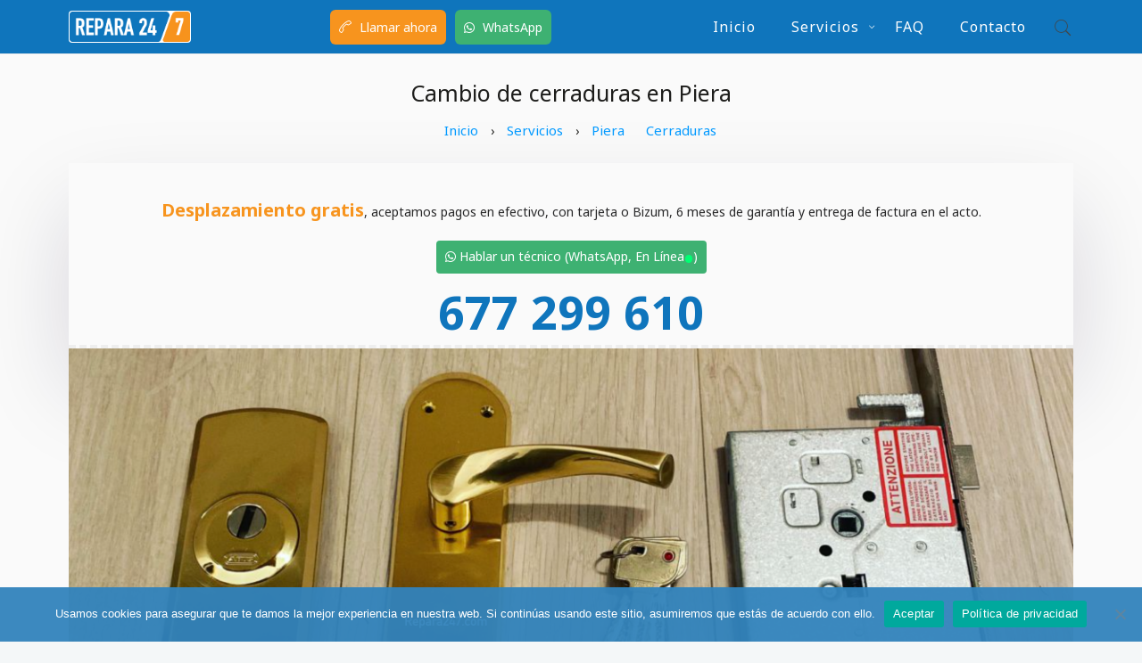

--- FILE ---
content_type: text/html; charset=UTF-8
request_url: https://repara247.com/cambio-de-cerraduras-en-piera/
body_size: 14189
content:
<!DOCTYPE html><html lang="es"><head><meta charset="UTF-8"><meta name="viewport" content="width=device-width, initial-scale=1, maximum-scale=1"><link rel="profile" href="http://gmpg.org/xfn/11"><link rel="pingback" href="https://repara247.com/xmlrpc.php"><style>body.wn-preloader #wrap{opacity:0;overflow:hidden}body.wn-start-rendering{opacity:1;overflow:unset;transition:all .3s ease}</style><meta name='robots' content='index, follow, max-image-preview:large, max-snippet:-1, max-video-preview:-1' /><title>Cambio de cerraduras en Piera - Repara 24/7</title><link rel="preload" as="style" href="https://fonts.googleapis.com/css?family=Rubik%3A400%2C300%2C400italic%2C700%2C700italic%7CLora%3A400%2C400italic%2C700%2C700italic%7CNoto%20Sans%3A400%2C700%2C400italic%2C700italic&#038;subset=latin%2Clatin-ext&#038;display=swap" /><link rel="stylesheet" href="https://fonts.googleapis.com/css?family=Rubik%3A400%2C300%2C400italic%2C700%2C700italic%7CLora%3A400%2C400italic%2C700%2C700italic%7CNoto%20Sans%3A400%2C700%2C400italic%2C700italic&#038;subset=latin%2Clatin-ext&#038;display=swap" media="print" onload="this.media='all'" /><noscript><link rel="stylesheet" href="https://fonts.googleapis.com/css?family=Rubik%3A400%2C300%2C400italic%2C700%2C700italic%7CLora%3A400%2C400italic%2C700%2C700italic%7CNoto%20Sans%3A400%2C700%2C400italic%2C700italic&#038;subset=latin%2Clatin-ext&#038;display=swap" /></noscript><link rel="stylesheet" href="https://repara247.com/wp-content/cache/min/1/137b203fe7c90d7d7975df651c395a36.css" media="all" data-minify="1" /><meta name="description" content="Cerrajeros disponibles para cambio de cerraduras en Piera. Sustituimos e instalamos bombines anti copia, anti extracción y anti taladro." /><link rel="canonical" href="https://repara247.com/cambio-de-cerraduras-en-piera/" /><meta property="og:locale" content="es_ES" /><meta property="og:type" content="article" /><meta property="og:title" content="Cambio de cerraduras en Piera - Repara 24/7" /><meta property="og:description" content="Cerrajeros disponibles para cambio de cerraduras en Piera. Sustituimos e instalamos bombines anti copia, anti extracción y anti taladro." /><meta property="og:url" content="https://repara247.com/cambio-de-cerraduras-en-piera/" /><meta property="og:site_name" content="Repara 24/7" /><meta property="article:published_time" content="2021-05-10T18:57:15+00:00" /><meta property="og:image" content="https://repara247.com/wp-content/uploads/2021/05/Cambio-cerradura-1024x412.png" /><meta property="og:image:width" content="1024" /><meta property="og:image:height" content="412" /><meta property="og:image:type" content="image/png" /><meta name="author" content="admin" /><meta name="twitter:card" content="summary_large_image" /><meta name="twitter:creator" content="@Repara247" /><meta name="twitter:site" content="@Repara247" /><link rel='dns-prefetch' href='//fonts.googleapis.com' /><link href='https://fonts.gstatic.com' crossorigin rel='preconnect' /><style id='wp-emoji-styles-inline-css' type='text/css'>img.wp-smiley,img.emoji{display:inline !important;border:none !important;box-shadow:none !important;height:1em !important;width:1em !important;margin:0 0.07em !important;vertical-align:-0.1em !important;background:none !important;padding:0 !important}</style><style id='classic-theme-styles-inline-css' type='text/css'>.wp-block-button__link{color:#fff;background-color:#32373c;border-radius:9999px;box-shadow:none;text-decoration:none;padding:calc(.667em + 2px) calc(1.333em + 2px);font-size:1.125em}.wp-block-file__button{background:#32373c;color:#fff;text-decoration:none}</style><style id='global-styles-inline-css' type='text/css'>:root{--wp--preset--aspect-ratio--square:1;--wp--preset--aspect-ratio--4-3:4/3;--wp--preset--aspect-ratio--3-4:3/4;--wp--preset--aspect-ratio--3-2:3/2;--wp--preset--aspect-ratio--2-3:2/3;--wp--preset--aspect-ratio--16-9:16/9;--wp--preset--aspect-ratio--9-16:9/16;--wp--preset--color--black:#000000;--wp--preset--color--cyan-bluish-gray:#abb8c3;--wp--preset--color--white:#ffffff;--wp--preset--color--pale-pink:#f78da7;--wp--preset--color--vivid-red:#cf2e2e;--wp--preset--color--luminous-vivid-orange:#ff6900;--wp--preset--color--luminous-vivid-amber:#fcb900;--wp--preset--color--light-green-cyan:#7bdcb5;--wp--preset--color--vivid-green-cyan:#00d084;--wp--preset--color--pale-cyan-blue:#8ed1fc;--wp--preset--color--vivid-cyan-blue:#0693e3;--wp--preset--color--vivid-purple:#9b51e0;--wp--preset--gradient--vivid-cyan-blue-to-vivid-purple:linear-gradient(135deg,rgba(6,147,227,1) 0%,rgb(155,81,224) 100%);--wp--preset--gradient--light-green-cyan-to-vivid-green-cyan:linear-gradient(135deg,rgb(122,220,180) 0%,rgb(0,208,130) 100%);--wp--preset--gradient--luminous-vivid-amber-to-luminous-vivid-orange:linear-gradient(135deg,rgba(252,185,0,1) 0%,rgba(255,105,0,1) 100%);--wp--preset--gradient--luminous-vivid-orange-to-vivid-red:linear-gradient(135deg,rgba(255,105,0,1) 0%,rgb(207,46,46) 100%);--wp--preset--gradient--very-light-gray-to-cyan-bluish-gray:linear-gradient(135deg,rgb(238,238,238) 0%,rgb(169,184,195) 100%);--wp--preset--gradient--cool-to-warm-spectrum:linear-gradient(135deg,rgb(74,234,220) 0%,rgb(151,120,209) 20%,rgb(207,42,186) 40%,rgb(238,44,130) 60%,rgb(251,105,98) 80%,rgb(254,248,76) 100%);--wp--preset--gradient--blush-light-purple:linear-gradient(135deg,rgb(255,206,236) 0%,rgb(152,150,240) 100%);--wp--preset--gradient--blush-bordeaux:linear-gradient(135deg,rgb(254,205,165) 0%,rgb(254,45,45) 50%,rgb(107,0,62) 100%);--wp--preset--gradient--luminous-dusk:linear-gradient(135deg,rgb(255,203,112) 0%,rgb(199,81,192) 50%,rgb(65,88,208) 100%);--wp--preset--gradient--pale-ocean:linear-gradient(135deg,rgb(255,245,203) 0%,rgb(182,227,212) 50%,rgb(51,167,181) 100%);--wp--preset--gradient--electric-grass:linear-gradient(135deg,rgb(202,248,128) 0%,rgb(113,206,126) 100%);--wp--preset--gradient--midnight:linear-gradient(135deg,rgb(2,3,129) 0%,rgb(40,116,252) 100%);--wp--preset--font-size--small:13px;--wp--preset--font-size--medium:20px;--wp--preset--font-size--large:36px;--wp--preset--font-size--x-large:42px;--wp--preset--spacing--20:0.44rem;--wp--preset--spacing--30:0.67rem;--wp--preset--spacing--40:1rem;--wp--preset--spacing--50:1.5rem;--wp--preset--spacing--60:2.25rem;--wp--preset--spacing--70:3.38rem;--wp--preset--spacing--80:5.06rem;--wp--preset--shadow--natural:6px 6px 9px rgba(0,0,0,0.2);--wp--preset--shadow--deep:12px 12px 50px rgba(0,0,0,0.4);--wp--preset--shadow--sharp:6px 6px 0px rgba(0,0,0,0.2);--wp--preset--shadow--outlined:6px 6px 0px -3px rgba(255,255,255,1),6px 6px rgba(0,0,0,1);--wp--preset--shadow--crisp:6px 6px 0px rgba(0,0,0,1)}:where(.is-layout-flex){gap:0.5em}:where(.is-layout-grid){gap:0.5em}body .is-layout-flex{display:flex}.is-layout-flex{flex-wrap:wrap;align-items:center}.is-layout-flex >:is(*,div){margin:0}body .is-layout-grid{display:grid}.is-layout-grid >:is(*,div){margin:0}:where(.wp-block-columns.is-layout-flex){gap:2em}:where(.wp-block-columns.is-layout-grid){gap:2em}:where(.wp-block-post-template.is-layout-flex){gap:1.25em}:where(.wp-block-post-template.is-layout-grid){gap:1.25em}.has-black-color{color:var(--wp--preset--color--black) !important}.has-cyan-bluish-gray-color{color:var(--wp--preset--color--cyan-bluish-gray) !important}.has-white-color{color:var(--wp--preset--color--white) !important}.has-pale-pink-color{color:var(--wp--preset--color--pale-pink) !important}.has-vivid-red-color{color:var(--wp--preset--color--vivid-red) !important}.has-luminous-vivid-orange-color{color:var(--wp--preset--color--luminous-vivid-orange) !important}.has-luminous-vivid-amber-color{color:var(--wp--preset--color--luminous-vivid-amber) !important}.has-light-green-cyan-color{color:var(--wp--preset--color--light-green-cyan) !important}.has-vivid-green-cyan-color{color:var(--wp--preset--color--vivid-green-cyan) !important}.has-pale-cyan-blue-color{color:var(--wp--preset--color--pale-cyan-blue) !important}.has-vivid-cyan-blue-color{color:var(--wp--preset--color--vivid-cyan-blue) !important}.has-vivid-purple-color{color:var(--wp--preset--color--vivid-purple) !important}.has-black-background-color{background-color:var(--wp--preset--color--black) !important}.has-cyan-bluish-gray-background-color{background-color:var(--wp--preset--color--cyan-bluish-gray) !important}.has-white-background-color{background-color:var(--wp--preset--color--white) !important}.has-pale-pink-background-color{background-color:var(--wp--preset--color--pale-pink) !important}.has-vivid-red-background-color{background-color:var(--wp--preset--color--vivid-red) !important}.has-luminous-vivid-orange-background-color{background-color:var(--wp--preset--color--luminous-vivid-orange) !important}.has-luminous-vivid-amber-background-color{background-color:var(--wp--preset--color--luminous-vivid-amber) !important}.has-light-green-cyan-background-color{background-color:var(--wp--preset--color--light-green-cyan) !important}.has-vivid-green-cyan-background-color{background-color:var(--wp--preset--color--vivid-green-cyan) !important}.has-pale-cyan-blue-background-color{background-color:var(--wp--preset--color--pale-cyan-blue) !important}.has-vivid-cyan-blue-background-color{background-color:var(--wp--preset--color--vivid-cyan-blue) !important}.has-vivid-purple-background-color{background-color:var(--wp--preset--color--vivid-purple) !important}.has-black-border-color{border-color:var(--wp--preset--color--black) !important}.has-cyan-bluish-gray-border-color{border-color:var(--wp--preset--color--cyan-bluish-gray) !important}.has-white-border-color{border-color:var(--wp--preset--color--white) !important}.has-pale-pink-border-color{border-color:var(--wp--preset--color--pale-pink) !important}.has-vivid-red-border-color{border-color:var(--wp--preset--color--vivid-red) !important}.has-luminous-vivid-orange-border-color{border-color:var(--wp--preset--color--luminous-vivid-orange) !important}.has-luminous-vivid-amber-border-color{border-color:var(--wp--preset--color--luminous-vivid-amber) !important}.has-light-green-cyan-border-color{border-color:var(--wp--preset--color--light-green-cyan) !important}.has-vivid-green-cyan-border-color{border-color:var(--wp--preset--color--vivid-green-cyan) !important}.has-pale-cyan-blue-border-color{border-color:var(--wp--preset--color--pale-cyan-blue) !important}.has-vivid-cyan-blue-border-color{border-color:var(--wp--preset--color--vivid-cyan-blue) !important}.has-vivid-purple-border-color{border-color:var(--wp--preset--color--vivid-purple) !important}.has-vivid-cyan-blue-to-vivid-purple-gradient-background{background:var(--wp--preset--gradient--vivid-cyan-blue-to-vivid-purple) !important}.has-light-green-cyan-to-vivid-green-cyan-gradient-background{background:var(--wp--preset--gradient--light-green-cyan-to-vivid-green-cyan) !important}.has-luminous-vivid-amber-to-luminous-vivid-orange-gradient-background{background:var(--wp--preset--gradient--luminous-vivid-amber-to-luminous-vivid-orange) !important}.has-luminous-vivid-orange-to-vivid-red-gradient-background{background:var(--wp--preset--gradient--luminous-vivid-orange-to-vivid-red) !important}.has-very-light-gray-to-cyan-bluish-gray-gradient-background{background:var(--wp--preset--gradient--very-light-gray-to-cyan-bluish-gray) !important}.has-cool-to-warm-spectrum-gradient-background{background:var(--wp--preset--gradient--cool-to-warm-spectrum) !important}.has-blush-light-purple-gradient-background{background:var(--wp--preset--gradient--blush-light-purple) !important}.has-blush-bordeaux-gradient-background{background:var(--wp--preset--gradient--blush-bordeaux) !important}.has-luminous-dusk-gradient-background{background:var(--wp--preset--gradient--luminous-dusk) !important}.has-pale-ocean-gradient-background{background:var(--wp--preset--gradient--pale-ocean) !important}.has-electric-grass-gradient-background{background:var(--wp--preset--gradient--electric-grass) !important}.has-midnight-gradient-background{background:var(--wp--preset--gradient--midnight) !important}.has-small-font-size{font-size:var(--wp--preset--font-size--small) !important}.has-medium-font-size{font-size:var(--wp--preset--font-size--medium) !important}.has-large-font-size{font-size:var(--wp--preset--font-size--large) !important}.has-x-large-font-size{font-size:var(--wp--preset--font-size--x-large) !important}:where(.wp-block-post-template.is-layout-flex){gap:1.25em}:where(.wp-block-post-template.is-layout-grid){gap:1.25em}:where(.wp-block-columns.is-layout-flex){gap:2em}:where(.wp-block-columns.is-layout-grid){gap:2em}:root:where(.wp-block-pullquote){font-size:1.5em;line-height:1.6}</style><script type="text/javascript" id="cookie-notice-front-js-before">
var cnArgs = {"ajaxUrl":"https:\/\/repara247.com\/wp-admin\/admin-ajax.php","nonce":"0a74b76026","hideEffect":"fade","position":"bottom","onScroll":false,"onScrollOffset":100,"onClick":false,"cookieName":"cookie_notice_accepted","cookieTime":2592000,"cookieTimeRejected":2592000,"globalCookie":false,"redirection":false,"cache":true,"revokeCookies":false,"revokeCookiesOpt":"automatic"};
</script><script type="text/javascript" src="https://repara247.com/wp-includes/js/jquery/jquery.min.js?ver=3.7.1" id="jquery-core-js" defer></script><style type="text/css">.recentcomments a{display:inline !important;padding:0 !important;margin:0 !important}</style><link rel="icon" href="https://repara247.com/wp-content/uploads/2021/01/cropped-247-icon-32x32.png" sizes="32x32" /><link rel="icon" href="https://repara247.com/wp-content/uploads/2021/01/cropped-247-icon-192x192.png" sizes="192x192" /><link rel="apple-touch-icon" href="https://repara247.com/wp-content/uploads/2021/01/cropped-247-icon-180x180.png" /><meta name="msapplication-TileImage" content="https://repara247.com/wp-content/uploads/2021/01/cropped-247-icon-270x270.png" /><style type="text/css" id="wp-custom-css">#webnus-header-builder .whb-row1-area{max-height:60px;background:#0F75BC}#webnus-header-builder .whb-row1-area img{padding:1px;border-radius:4px;background-color:#ffffff;min-width:137px;max-width:137px}.phone{text-align:center;font-size:52px;margin-top:20px !important;font-weight:900;margin-bottom:4px}.phone a{color:#0F75BC}.phone a:hover{color:#0F75BC}.webnus{background-color:#0F75BC !important}#webnus-header-builder a{color:#fff !important}@media screen and (min-width:800px){.faqfaq p{margin-top:12%}.repara-1 img{margin-top:40px}.repara-1 h3{text-align:center;font-size:35px !important}.repara-1 p{padding:0px 30px 0px 30px;margin-top:10px}}.repara-3{min-height:55px;background:#0F75BC !important}@media only screen and (min-device-width:320px) and (max-device-width:480px){.repara-1{margin-left:calc(50% - 50vw);margin-right:calc(50% - 50vw);padding:10px !important;text-align:center;max-height:550px}.sub-blog h3{text-align:center !important}.repara-1 h3{font-size:25px !important}}.top-call{padding:15px 20px 15px 15px}.top-call a{color:#fff;padding:10px;border-radius:6px;background:#F7941E}.logo-text{margin-left:20px}.top-call-2 a{color:#fff;padding:10px;border:solid 1px;border-radius:6px}table td{text-align:center !important}.home-contect a{color:#fff !important}.whb-screen-view.whb-mobiles-view{max-height:70px}.whb-screen-view.whb-tablets-view{max-height:70px}.whatsapp{background-color:#3eb172 !important;margin-left:10px}.top-call i{margin-right:5px}picture.aligncenter{display:block;margin:0 auto}.blog-single-post h1{font-size:34px !important;text-align:center;color:#294c8f !important}@media screen and (max-width:500px){.blog-single-post h1{font-size:22px !important;margin-top:30px !important;text-align:left}.blog-single-post h3{font-size:20px !important;margin-top:30px !important}}.sub-blog h3{text-align:center !important}.zonas li{display:inline-block;padding:5px;background-color:#09f;border-radius:4px;margin:2px}.zonas li a{color:#ffffff;padding:5px}.zonas ul{margin-top:20px}.zonas{text-align:center}.repara-2 h4{color:#ffffff !important;background-color:#0F75BC;padding:4px 40px 4px 40px;display:table;margin:0 auto;margin-top:15px;border-radius:3px}.tophomeb{top:-100px;display:table;margin:0 auto !important}.servicios-boletines .c-subtitle,#electricistas .c-subtitle{line-height:24px;font-size:15px}.servicioslista img{float:right;padding:20px}.alert{font-size:16px;text-align:center}.footer-navi,.center a{margin-left:10px;font-size:13px !important}.sub-blog img{float:left;padding:5px}.sub-menu{background:#0F75BC !important}.sub-menu li a:hover{background:#0F75BC !important}.menu-item-10023:before{color:#fff !important}.responav li.menu-item>ul{display:inline !important}.topinfo{background:#fafafa;padding:20px 15px 0px 15px;box-shadow:rgba(17,12,46,0.15) 0px 48px 100px 0px;border-top:4px dashed #eee}.topinfo p{color:#363534 !important;line-height:30px}.topinfo p strong{font-weight:600;font-size:17px}.topinfo p strong:first-child{margin-right:5px}.topinfo p a{color:#2962ff;text-decoration:underline;font-size:16px}.topinfo img{float:left;max-width:140px !important;padding:10px}.send-whatsapp{text-align:center;padding:5px 10px 5px 10px;background-color:#3eb172;margin-bottom:10px !important;display:table;margin:0 auto;border-radius:4px}.send-whatsapp a{color:#fff}.send-whatsapp strong{color:#00ff73;font-size:30px;vertical-align:middle !important}.desplazamiento{text-align:center;font-weight:500;color:#282829;padding:20px 0px 20px 0px}.desplazamiento strong{color:#F7941E;font-size:20px}.whb-menu-cross-icon,.whb-menu-cross-icon:after,.whb-menu-cross-icon:before{background-color:#fff}.elec{box-shadow:rgba(17,12,46,0.15) 0px 48px 100px 0px;padding-bottom:15px}.homeelecs,.homeelec{font-weight:600}blockquote{font-size:1.4em;margin:50px auto;color:#555555;border-left:8px solid #6db01b;line-height:1.6;position:relative;background:#f9f9f9;text-align:center;font-weight:500 !important}blockquote::before{content:"\201C";color:#6db01b;font-size:4em;position:absolute;left:10px;top:-10px}blockquote strong{font-weight:500 !important}blockquote p{font-size:0.95em;line-height:30px}.wpcf7 .wpcf7-form input[type=reset],.wpcf7 .wpcf7-form input[type=button],.wpcf7 .wpcf7-form input[type=submit]{width:100% !important;background-color:#0F75BC !important;padding:8px 4px !important;margin-bottom:0px !important;border-radius:5px}.col-md-4:first-child .footer-navi a{background-color:#0F75BC;border-radius:5px;padding:2px 7px 2px 7px;font-size:12px;color:#fff;font-weight:100}@media only screen and (max-width:991px){.whb-responsive-menu-1548143503082{width:250px;background-color:#0F75BC !important}.whb-responsive-menu-icon:before,.whb-responsive-menu-icon:after{margin-right:30px;margin-left:0px !important}.whb-responsive-menu-icon{margin-left:12px !important}.close-responsive-nav .open.whb-menu-cross-icon:after,.close-responsive-nav .open.whb-menu-cross-icon:before{   background-color:#fff !important}.open.whb-menu-cross-icon:after,.open.whb-menu-cross-icon:before{background-color:#fff !important}}.responav li{padding:6px !important}</style><noscript><style> .wpb_animate_when_almost_visible{opacity:1}</style></noscript><noscript><style id="rocket-lazyload-nojs-css">.rll-youtube-player,[data-lazy-src]{display:none !important}</style></noscript><script>(function(w,d,s,l,i){w[l]=w[l]||[];w[l].push({'gtm.start':
new Date().getTime(),event:'gtm.js'});var f=d.getElementsByTagName(s)[0],j=d.createElement(s),dl=l!='dataLayer'?'&l='+l:'';j.async=true;j.src=
'https://www.googletagmanager.com/gtm.js?id='+i+dl;f.parentNode.insertBefore(j,f);
})(window,document,'script','dataLayer','GTM-MST3NRQ');</script><script async src="https://www.googletagmanager.com/gtag/js?id=UA-189434165-1">
</script><script>window.dataLayer = window.dataLayer || [];function gtag(){dataLayer.push(arguments);}gtag('js', new Date());gtag('config', 'UA-189434165-1');</script></head><body class="post-template post-template-single-oficio post-template-single-oficio-php single single-post postid-11424 single-format-standard cookies-not-set has-topbar-w smooth-scroll has-header-type13 wn-responsive wn-show-scrollbar wpb-js-composer js-comp-ver-6.5.0 vc_responsive" ><div id="wrap" class="wn-wrap colorskin-custom "> <header id="webnus-header-builder" class="whb-wrap"> <div class="main-slide-toggle"></div><div class="whb-screen-view whb-desktop-view"><div class="whb-area whb-row1-area whb-content-middle"><div class="container"><div class="whb-content-wrap"><div class="whb-col whb-left-col"><a href="https://repara247.com/" class="whb-element whb-logo repara-logo" data-id="whb-logo-5c46c2eab8ecclogo"><img width="1442" height="374" class="whb-logo" src="data:image/svg+xml,%3Csvg%20xmlns='http://www.w3.org/2000/svg'%20viewBox='0%200%201442%20374'%3E%3C/svg%3E" alt="Repara 24/7" data-lazy-src="https://repara247.com/wp-content/uploads/2021/03/Logo-Repara247.png"><noscript><img width="1442" height="374" class="whb-logo" src="https://repara247.com/wp-content/uploads/2021/03/Logo-Repara247.png" alt="Repara 24/7"></noscript></a></div><div class="whb-col whb-center-col"><div class="whb-element whb-element-wrap whb-text-wrap whb-text" data-id="whb-text-1610401365290"><span><div class='top-call'><a id 'tads' href='tel:677299610' target='_blank'><i class='sl-call-end'></i> Llamar ahora</a><a class='whatsapp' href='https://wa.me/34677299610' target='_blank'><i class='wn-fab wn-fa-whatsapp'></i> WhatsApp</a></div></span></div></div><div class="whb-col whb-right-col"><div class="whb-responsive-menu-wrap whb-responsive-menu-1548143503082" data-uniqid="1548143503082"><div class="close-responsive-nav"><div class="whb-menu-cross-icon"></div></div><ul id="responav1" class="responav"><li class="menu-item menu-item-type-post_type menu-item-object-page menu-item-home menu-item-10020"><a href="https://repara247.com/" data-description="">Inicio</a></li><li class="menu-item menu-item-type-post_type menu-item-object-page menu-item-has-children menu-item-10023"><a href="https://repara247.com/servicios/" data-description="">Servicios</a><ul class="sub-menu"><li class="menu-item menu-item-type-post_type menu-item-object-page menu-item-10432"><a href="https://repara247.com/servicios/electricistas/" data-description="">Electricistas</a></li><li class="menu-item menu-item-type-post_type menu-item-object-page menu-item-10896"><a href="https://repara247.com/servicios/fontaneros/" data-description="">Fontaneros</a></li><li class="menu-item menu-item-type-post_type menu-item-object-page menu-item-11276"><a href="https://repara247.com/servicios/desatascos/" data-description="">Desatascos</a></li><li class="menu-item menu-item-type-post_type menu-item-object-page menu-item-has-children menu-item-11263"><a href="https://repara247.com/servicios/cerrajeros/" data-description="">Cerrajeros</a><ul class="sub-menu"><li class="menu-item menu-item-type-post_type menu-item-object-page menu-item-11533"><a href="https://repara247.com/servicios/cerraduras/" data-description="">Cerraduras</a></li></ul></li><li class="menu-item menu-item-type-post_type menu-item-object-page menu-item-11520"><a href="https://repara247.com/servicios/recarga-de-aire-acondicionado/" data-description="">Recarga Gas</a></li></ul></li><li class="menu-item menu-item-type-post_type menu-item-object-page menu-item-10022"><a href="https://repara247.com/faq/" data-description="">FAQ</a></li><li class="menu-item menu-item-type-post_type menu-item-object-page menu-item-10021"><a href="https://repara247.com/contacto/" data-description="">Contacto</a></li></ul></div><nav class="whb-element whb-nav-wrap has-parent-arrow arrow-bottom" data-id="whb-nav-wrap-1548143503082" data-uniqid="1548143503082"><ul id="nav0" class="nav"><li id="menu-item-10020" class="menu-item menu-item-type-post_type menu-item-object-page menu-item-home menu-item-10020"><a href="https://repara247.com/" data-description="">Inicio</a></li><li id="menu-item-10023" class="menu-item menu-item-type-post_type menu-item-object-page menu-item-has-children menu-item-10023"><a href="https://repara247.com/servicios/" data-description="">Servicios</a><ul class="sub-menu"><li id="menu-item-10432" class="menu-item menu-item-type-post_type menu-item-object-page menu-item-10432"><a href="https://repara247.com/servicios/electricistas/" data-description="">Electricistas</a></li><li id="menu-item-10896" class="menu-item menu-item-type-post_type menu-item-object-page menu-item-10896"><a href="https://repara247.com/servicios/fontaneros/" data-description="">Fontaneros</a></li><li id="menu-item-11276" class="menu-item menu-item-type-post_type menu-item-object-page menu-item-11276"><a href="https://repara247.com/servicios/desatascos/" data-description="">Desatascos</a></li><li id="menu-item-11263" class="menu-item menu-item-type-post_type menu-item-object-page menu-item-has-children menu-item-11263"><a href="https://repara247.com/servicios/cerrajeros/" data-description="">Cerrajeros</a><ul class="sub-menu"><li id="menu-item-11533" class="menu-item menu-item-type-post_type menu-item-object-page menu-item-11533"><a href="https://repara247.com/servicios/cerraduras/" data-description="">Cerraduras</a></li></ul></li><li id="menu-item-11520" class="menu-item menu-item-type-post_type menu-item-object-page menu-item-11520"><a href="https://repara247.com/servicios/recarga-de-aire-acondicionado/" data-description="">Recarga Gas</a></li></ul></li><li id="menu-item-10022" class="menu-item menu-item-type-post_type menu-item-object-page menu-item-10022"><a href="https://repara247.com/faq/" data-description="">FAQ</a></li><li id="menu-item-10021" class="menu-item menu-item-type-post_type menu-item-object-page menu-item-10021"><a href="https://repara247.com/contacto/" data-description="">Contacto</a></li></ul></nav><div class="whb-element whb-icon-wrap whb-search whb-header-toggle" data-id="whb-search-1548150154525"><a href="#" id="wn-search-modal-icon" class="whb-icon-element whb-icon-element-toggle hcolorf "><i id="search-icon-trigger" class="pe-7s-search"></i></a><div class="whb-trigger-element " ></div><div id="whb-search-form-box" class="whb-search-form-box js-contentToggle__content"><form action="https://repara247.com" method="get"><input type="text" class="search-text-box" id="search-box" name="s" placeholder="Enter your search"></form></div></div></div></div></div></div></div><div class="whb-screen-view whb-tablets-view"><div class="whb-area whb-row1-area whb-content-middle"><div class="container"><div class="whb-content-wrap"><div class="whb-col whb-left-col"><a href="https://repara247.com/" class="whb-element whb-logo repara-logo" data-id="whb-logo-5c46c2eab8ecclogo"><img width="1442" height="374" class="whb-logo" src="data:image/svg+xml,%3Csvg%20xmlns='http://www.w3.org/2000/svg'%20viewBox='0%200%201442%20374'%3E%3C/svg%3E" alt="Repara 24/7" data-lazy-src="https://repara247.com/wp-content/uploads/2021/03/Logo-Repara247.png"><noscript><img width="1442" height="374" class="whb-logo" src="https://repara247.com/wp-content/uploads/2021/03/Logo-Repara247.png" alt="Repara 24/7"></noscript></a></div><div class="whb-col whb-center-col"><div class="whb-element whb-element-wrap whb-text-wrap whb-text" data-id="whb-text-1610401365290"><span><div class='top-call'><a id 'tads' href='tel:677299610' target='_blank'><i class='sl-call-end'></i> Llamar ahora</a><a class='whatsapp' href='https://wa.me/34677299610' target='_blank'><i class='wn-fab wn-fa-whatsapp'></i> WhatsApp</a></div></span></div></div><div class="whb-col whb-right-col"><div class="whb-responsive-menu-icon-wrap" data-uniqid="1548143503082"><div class="whb-menu-cross-icon whb-responsive-menu-icon"></div></div><div class="whb-element whb-icon-wrap whb-search whb-header-toggle" data-id="whb-search-1548150154525"><a href="#" id="wn-search-modal-icon" class="whb-icon-element whb-icon-element-toggle hcolorf "><i id="search-icon-trigger" class="pe-7s-search"></i></a><div class="whb-trigger-element " ></div><div id="whb-search-form-box" class="whb-search-form-box js-contentToggle__content"><form action="https://repara247.com" method="get"><input type="text" class="search-text-box" id="search-box" name="s" placeholder="Enter your search"></form></div></div></div></div></div></div></div><div class="whb-screen-view whb-mobiles-view"><div class="whb-area whb-row1-area whb-content-middle"><div class="container"><div class="whb-content-wrap"><div class="whb-col whb-left-col"><a href="https://repara247.com/" class="whb-element whb-logo repara-logo" data-id="whb-logo-5c46c2eab8ecclogo"><img width="1442" height="374" class="whb-logo" src="data:image/svg+xml,%3Csvg%20xmlns='http://www.w3.org/2000/svg'%20viewBox='0%200%201442%20374'%3E%3C/svg%3E" alt="Repara 24/7" data-lazy-src="https://repara247.com/wp-content/uploads/2021/03/Logo-Repara247.png"><noscript><img width="1442" height="374" class="whb-logo" src="https://repara247.com/wp-content/uploads/2021/03/Logo-Repara247.png" alt="Repara 24/7"></noscript></a></div><div class="whb-col whb-center-col"><div class="whb-element whb-element-wrap whb-text-wrap whb-text" data-id="whb-text-1610401656432"><span><div class='top-call'><a id 'tads' href='tel:677299610' target='_blank'><i class='sl-call-end'></i> Llamar ahora</a></div></span></div></div><div class="whb-col whb-right-col"><div class="whb-responsive-menu-icon-wrap" data-uniqid="1548143503082"><div class="whb-menu-cross-icon whb-responsive-menu-icon"></div></div></div></div></div></div></div><div class="whb-screen-view whb-sticky-view both "><div class="whb-area whb-srow1-area whb-content-top repara-3"><div class="whb-content-wrap"><div class="whb-col whb-left-col"></div><div class="whb-col whb-center-col"><div class="whb-element whb-element-wrap whb-text-wrap whb-text" data-id="whb-text-1610401157495"><span><div class='top-call'><a id 'tads' href='tel:677299610' target='_blank'><i class='sl-call-end'></i> Llamar ahora</a><a class='whatsapp' href='https://wa.me/34677299610' target='_blank'><i class='wn-fab wn-fa-whatsapp'></i> WhatsApp</a></div></span></div></div><div class="whb-col whb-right-col"></div></div></div></div></header><script type="application/ld+json">{"@context":"https://schema.org","@type":"LocalBusiness","image":["https://repara247.com/wp-content/uploads/2021/01/247.png"],"@id":"https://repara247.com","name":"Repara 24/7","address":{"@type":"PostalAddress","streetAddress":"Carrer Juan de Toledo, 29, local 1","addressLocality":"Hospitalet de Llobregat","postalCode":"08901","addressRegion":"Barcelona","addressCountry":"España"},"geo":{"@type":"GeoCoordinates","latitude":41.364723,"longitude":2.107883},"url":"https://repara247.com","description":"Somos electricistas, fontaneros, lampistas y cerrajeros con 20 años de experiencia en sector de reparaciones e instalaciones de fontanería, electricidad y cerrajería.","telephone":"+34 677299610","priceRange":"€36 - €78","openingHoursSpecification":[{"@type":"OpeningHoursSpecification","dayOfWeek":["Monday","Tuesday","Wednesday","Thursday","Friday","Saturday","Sunday"],"opens":"00:00","closes":"23:59"}],"department":[{"@type":"HomeAndConstructionBusiness","image":["https://repara247.com/wp-content/uploads/2021/05/Cambio-cerradura.png"],"@id":"https://repara247.com/cambio-de-cerraduras-en-piera/","name":"Cerraduras Piera","description":"Cerrajeros disponibles para cambio de cerraduras en Piera. Sustituimos e instalamos bombines anti copia, anti extracción y anti taladro.","telephone":"+34 677299610","priceRange":"€36 - €78","address":{"@type":"PostalAddress","addressLocality":"Piera","postalCode":"08784","addressRegion":"Barcelona","addressCountry":"España"},"geo":{"@type":"GeoCoordinates","latitude":41.5219533,"longitude":1.7402448},"openingHoursSpecification":[{"@type":"OpeningHoursSpecification","dayOfWeek":["Monday","Tuesday","Wednesday","Thursday","Friday","Saturday","Sunday"],"opens":"00:00","closes":"23:59"}]}]}
</script><style>h1{font-size:25px !important;text-transform:none !important}.top-local{background-color:#eee;padding:15px 5px 1px 5px;text-align:center;border-radius:4px}.top-local li{list-style:none;display:inline-block;margin:10px}.top-local a{padding:5px;background-color:#0F75BC;color:#fff;border-radius:4px;font-size:13px}.breadcrumb{text-align:center}.breadcrumb li{list-style:none !important;display:inline-block !important;margin-left:10px;margin-right:10px}.phone{margin-bottom:25px !important;margin-top:30px !important}.sub-blog #toc_container li{display:inline-block !important;margin:5px 7px 5px 7px}.sub-blog #toc_container{border-radius:4px;text-align:center}.sub-down h3{font-weight:600;text-align:center}.sub-blog h3{text-align:left !important}.sub-blog img:first-child{margin-bottom:20px !important}.contacto{border:solid 1px #e4e0e0;border-radius:4px;padding:20px}.call-bottom{text-align:center;margin-top:30px;background-color:#fff;border-radius:4px}.call-bottom a:first-child{background-color:#F7941E}.oficio{background:#fafafa;padding:20px 15px 0px 15px !important;box-shadow:rgba(17,12,46,0.15) 0px 48px 100px 0px;border-bottom:4px dashed #eee}@media only screen and (min-device-width:320px) and (max-device-width:480px){h1{font-size:22px !important}.container .oficio{width:100vw !important;position:relative !important;margin-left:-50vw !important;left:50% !important;padding:20px !important}}</style><section id="headline" class="page-title"><div class="container"><h1>Cambio de cerraduras en Piera</h1><div class="breadcrumb"><ol itemscope itemtype="https://schema.org/BreadcrumbList"><li itemprop="itemListElement" itemscope itemtype="https://schema.org/ListItem"><a itemprop="item" href="https://repara247.com/"> <span itemprop="name">Inicio</span></a> <meta itemprop="position" content="1" /> </li> › <li itemprop="itemListElement" itemscope itemtype="https://schema.org/ListItem"> <a itemprop="item" href="https://repara247.com/servicios/"> <span itemprop="name">Servicios</span></a> <meta itemprop="position" content="2" /> </li> › <li itemprop="itemListElement" itemscope itemtype="https://schema.org/ListItem"> <a itemprop="item" href="https://repara247.com/piera/"> <span itemprop="name">Piera</span></a> <meta itemprop="position" content="3" /> </li> <li itemprop="itemListElement" itemscope itemtype="https://schema.org/ListItem"> <a itemprop="item" href=""> <span itemprop="name">Cerraduras</span></a> <meta itemprop="position" content="4" /> </li> </ol> </div><div class="container oficio"><div class="desplazamiento"><strong>Desplazamiento gratis</strong>, aceptamos pagos en efectivo, con tarjeta o Bizum, 6 meses de garantía y entrega de factura en el acto.</div><div class="send-whatsapp"><a href="https://wa.me/34677299610"><i class="wn-fab wn-fa-whatsapp"></i> Hablar un técnico (WhatsApp, En Línea<strong>•</strong>)</a></div><div class="phone"><a href="tel:677299610">677 299 610</a></div></div><div class="main-foto"><img width="2348" height="944" src="data:image/svg+xml,%3Csvg%20xmlns='http://www.w3.org/2000/svg'%20viewBox='0%200%202348%20944'%3E%3C/svg%3E" alt="Cerraduras Piera" data-lazy-src="https://repara247.com/wp-content/uploads/2021/05/Cambio-cerradura.png"><noscript><img width="2348" height="944" src="https://repara247.com/wp-content/uploads/2021/05/Cambio-cerradura.png" alt="Cerraduras Piera"></noscript></div> </div></div></div></section><section id="main-content" class="container"><div class="col-md-12 cntt-w sub-blog"><p>Cerrajeros disponibles para cambio cerraduras en Piera. Sustituimos e instalamos bombines anti copia, anti extracción y anti taladro. Disponemos en el acto de la cerradura adecuada para cualquier tipo de puertas y persiana. Nos desplazamos de forma inmediata y 24 horas con todo el material necesario para la sustitución inmediata de sus cerraduras. Somos una empresa con muchos años de experiencia, y contamos con operarios que destacan por su seriedad, su rapidez de servicio y por su alto nivel de profesionalidad. Realizamos todo tipo de servicios de cerrajería no urgentes y disponemos también de unidades móviles que cubren Piera y sus alrededores para servicios de urgencias 24 horas.</p><div id="toc_container" class="no_bullets"><ul class="toc_list"><li><a href="#Cambios_de_cerraduras_24_horas_Piera">Cambios de cerraduras 24 horas Piera</a></li><li><a href="#Servicios_de_Cerrajeria_Piera">Servicios de Cerrajería Piera</a></li><li><a href="#Telefono_cerrajero_Piera">Teléfono cerrajero Piera</a></li><li><a href="#Cambio_de_bombines_en_Piera">Cambio de bombines en Piera</a></li></ul></div><blockquote><p>Expertos en abrir de todo tipo de cerraduras de puertas de entrada, cajas fuertes, cerraduras de sobreponer, cerraduras de seguridad y cilindros. También cambiamos cerraduras de persianas, puertas interiores, cerradura de portería, puertas de cristal, puertas basculántes, rejas y puertas de ballesta. Solicita ahora presupuesto gratis, atendemos 24 horas. Te damos la solución en menos de 1 hora.</p></blockquote><p><a href="https://repara247.com/wp-content/uploads/2021/05/Bombines.png"><picture decoding="async" class="aligncenter wp-image-11320 size-full"><source type="image/webp" data-lazy-srcset="https://repara247.com/wp-content/uploads/2021/05/Bombines.png.webp 1293w, https://repara247.com/wp-content/uploads/2021/05/Bombines-300x220.png.webp 300w, https://repara247.com/wp-content/uploads/2021/05/Bombines-1024x752.png.webp 1024w, https://repara247.com/wp-content/uploads/2021/05/Bombines-768x564.png.webp 768w" srcset="data:image/svg+xml,%3Csvg%20xmlns=&#039;http://www.w3.org/2000/svg&#039;%20viewBox=&#039;0%200%201293%20950&#039;%3E%3C/svg%3E" data-lazy-sizes="(max-width: 1293px) 100vw, 1293px"/><img decoding="async" src="data:image/svg+xml,%3Csvg%20xmlns=&#039;http://www.w3.org/2000/svg&#039;%20viewBox=&#039;0%200%201293%20950&#039;%3E%3C/svg%3E" alt="Cambio de Bombines Piera" width="1293" height="950" data-lazy-srcset="https://repara247.com/wp-content/uploads/2021/05/Bombines.png 1293w, https://repara247.com/wp-content/uploads/2021/05/Bombines-300x220.png 300w, https://repara247.com/wp-content/uploads/2021/05/Bombines-1024x752.png 1024w, https://repara247.com/wp-content/uploads/2021/05/Bombines-768x564.png 768w" data-lazy-sizes="(max-width: 1293px) 100vw, 1293px" data-lazy-src="https://repara247.com/wp-content/uploads/2021/05/Bombines.png"/></picture><noscript><picture decoding="async" class="aligncenter wp-image-11320 size-full"><source type="image/webp" srcset="https://repara247.com/wp-content/uploads/2021/05/Bombines.png.webp 1293w, https://repara247.com/wp-content/uploads/2021/05/Bombines-300x220.png.webp 300w, https://repara247.com/wp-content/uploads/2021/05/Bombines-1024x752.png.webp 1024w, https://repara247.com/wp-content/uploads/2021/05/Bombines-768x564.png.webp 768w" sizes="(max-width: 1293px) 100vw, 1293px"/><img decoding="async" src="https://repara247.com/wp-content/uploads/2021/05/Bombines.png" alt="Cambio de Bombines Piera" width="1293" height="950" srcset="https://repara247.com/wp-content/uploads/2021/05/Bombines.png 1293w, https://repara247.com/wp-content/uploads/2021/05/Bombines-300x220.png 300w, https://repara247.com/wp-content/uploads/2021/05/Bombines-1024x752.png 1024w, https://repara247.com/wp-content/uploads/2021/05/Bombines-768x564.png 768w" sizes="(max-width: 1293px) 100vw, 1293px"/></picture></noscript></a></p><h3><span id="Cambios_de_cerraduras_24_horas_Piera"><strong>Cambios de cerraduras 24 horas Piera</strong></span></h3><p>Cambios de cerraduras las 24 horas con existencias permanentes de marcas como Fichet, Tesa, Ezcurra, Cisa, Kaba, Mottura, Arcu, Cvl, Dierre, Lince, Azbe, Fac, Yale, Potent, Itseo, MCM, Juwel, Multilock, Sidese y STS. Ofrecemos garantía de hasta 1 año por escrito de los trabajos realizados y presupuesto previo detallado, por escrito de los trabajos que realizamos en su domicilio. También realizamos cambio de bombines de serreta, de seguridad, cerraduras de gorjas, cerraduras de pompas sidese y cerraduras tubulares.</p><h3><span id="Servicios_de_Cerrajeria_Piera"><strong>Servicios de Cerrajería Piera</strong></span></h3><p>Cerrajeros especializados en cerraduras y aperturas de puertas con la más avanzada tecnología actual para solucionar cualquier problema de cerrajería. Ponemos a su disposición el mejor servicio de cerrajería de urgencias 24 horas en Piera para abrir una puerta de vivienda, persianas de locales comerciales, rejas, buzones o puertas interior.</p><ul><li>Apertura de puertas blindadas.</li><li>Apertura de puertas acorazadas.</li><li>Apertura de puertas de interior</li><li>Apertura de cualquier tipo de cerraduras y candados.</li><li>Amaestramiento de cerraduras y bombines.</li><li>Apertura de persianas enrollables metálicas.</li><li>Cambios de cerraduras.</li><li>Cambio de bombines de serreta.</li><li>Cambio de cerraduras de seguridad y bombines de seguridad.</li><li>Añadir nuevas cerraduras de sobreponer.</li><li>Cambio de bombines de buzones, taquillas y máquinas expendedoras.</li></ul><blockquote><p><a href="https://repara247.com/wp-content/uploads/2021/05/bombin-tesa-tk100.png"><picture decoding="async" class="alignleft wp-image-11319 size-thumbnail"><source type="image/webp" data-lazy-srcset="https://repara247.com/wp-content/uploads/2021/05/bombin-tesa-tk100-150x150.png.webp 150w, https://repara247.com/wp-content/uploads/2021/05/bombin-tesa-tk100-300x300.png.webp 300w, https://repara247.com/wp-content/uploads/2021/05/bombin-tesa-tk100-768x768.png.webp 768w, https://repara247.com/wp-content/uploads/2021/05/bombin-tesa-tk100.png.webp 800w" srcset="data:image/svg+xml,%3Csvg%20xmlns=&#039;http://www.w3.org/2000/svg&#039;%20viewBox=&#039;0%200%20150%20150&#039;%3E%3C/svg%3E" data-lazy-sizes="(max-width: 150px) 100vw, 150px"/><img decoding="async" src="data:image/svg+xml,%3Csvg%20xmlns=&#039;http://www.w3.org/2000/svg&#039;%20viewBox=&#039;0%200%20150%20150&#039;%3E%3C/svg%3E" alt="Cerraduras Piera" width="150" height="150" data-lazy-srcset="https://repara247.com/wp-content/uploads/2021/05/bombin-tesa-tk100-150x150.png 150w, https://repara247.com/wp-content/uploads/2021/05/bombin-tesa-tk100-300x300.png 300w, https://repara247.com/wp-content/uploads/2021/05/bombin-tesa-tk100-768x768.png 768w, https://repara247.com/wp-content/uploads/2021/05/bombin-tesa-tk100.png 800w" data-lazy-sizes="(max-width: 150px) 100vw, 150px" data-lazy-src="https://repara247.com/wp-content/uploads/2021/05/bombin-tesa-tk100-150x150.png"/></picture><noscript><picture decoding="async" class="alignleft wp-image-11319 size-thumbnail"><source type="image/webp" srcset="https://repara247.com/wp-content/uploads/2021/05/bombin-tesa-tk100-150x150.png.webp 150w, https://repara247.com/wp-content/uploads/2021/05/bombin-tesa-tk100-300x300.png.webp 300w, https://repara247.com/wp-content/uploads/2021/05/bombin-tesa-tk100-768x768.png.webp 768w, https://repara247.com/wp-content/uploads/2021/05/bombin-tesa-tk100.png.webp 800w" sizes="(max-width: 150px) 100vw, 150px"/><img decoding="async" src="https://repara247.com/wp-content/uploads/2021/05/bombin-tesa-tk100-150x150.png" alt="Cerraduras Piera" width="150" height="150" srcset="https://repara247.com/wp-content/uploads/2021/05/bombin-tesa-tk100-150x150.png 150w, https://repara247.com/wp-content/uploads/2021/05/bombin-tesa-tk100-300x300.png 300w, https://repara247.com/wp-content/uploads/2021/05/bombin-tesa-tk100-768x768.png 768w, https://repara247.com/wp-content/uploads/2021/05/bombin-tesa-tk100.png 800w" sizes="(max-width: 150px) 100vw, 150px"/></picture></noscript></a>Apertura de puertas blindadas, acorazadas, puertas de garajes, bombines de seguridad y bombines de serreta. Cerrajeros expertos en abrir puertas, cambiar cerraduras, bombines, amaestramientos e instalación de escudos de seguridad. Llama ahora y pide presupuesto totalmente gratis para trabajos urgentes y trabajos sin urgencias.</p></blockquote><h3><span id="Telefono_cerrajero_Piera"><strong>Teléfono cerrajero Piera</strong></span></h3><p>Estamos a tu disposición las 24 h del día 365 días al año. Solicita tu presupuesto totalmente gratis y sin ningún tipo de compromiso. Para recibir más información, rellena nuestro formulario de contacto o llama al: <strong>677 299 610</strong>. En <strong>Cerrajeros Piera</strong>, realizamos todo tipo de trabajos de cerrajería, ofreciendo nuestros servicios urgentes y con cita previa tanto para particulares, como a empresas, comunidades de propietarios y comercios.</p><h3><span id="Cambio_de_bombines_en_Piera"><strong><a href="https://repara247.com/wp-content/uploads/2021/05/marcas-de-cerraduras.png"><picture decoding="async" class="aligncenter wp-image-11351 size-full"><source type="image/webp" data-lazy-srcset="https://repara247.com/wp-content/uploads/2021/05/marcas-de-cerraduras.png.webp 1200w, https://repara247.com/wp-content/uploads/2021/05/marcas-de-cerraduras-300x120.png.webp 300w, https://repara247.com/wp-content/uploads/2021/05/marcas-de-cerraduras-1024x409.png.webp 1024w, https://repara247.com/wp-content/uploads/2021/05/marcas-de-cerraduras-768x307.png.webp 768w" srcset="data:image/svg+xml,%3Csvg%20xmlns=&#039;http://www.w3.org/2000/svg&#039;%20viewBox=&#039;0%200%201200%20479&#039;%3E%3C/svg%3E" data-lazy-sizes="(max-width: 1200px) 100vw, 1200px"/><img decoding="async" src="data:image/svg+xml,%3Csvg%20xmlns=&#039;http://www.w3.org/2000/svg&#039;%20viewBox=&#039;0%200%201200%20479&#039;%3E%3C/svg%3E" alt="cerraduras de seguridad Piera" width="1200" height="479" data-lazy-srcset="https://repara247.com/wp-content/uploads/2021/05/marcas-de-cerraduras.png 1200w, https://repara247.com/wp-content/uploads/2021/05/marcas-de-cerraduras-300x120.png 300w, https://repara247.com/wp-content/uploads/2021/05/marcas-de-cerraduras-1024x409.png 1024w, https://repara247.com/wp-content/uploads/2021/05/marcas-de-cerraduras-768x307.png 768w" data-lazy-sizes="(max-width: 1200px) 100vw, 1200px" data-lazy-src="https://repara247.com/wp-content/uploads/2021/05/marcas-de-cerraduras.png"/></picture><noscript><picture decoding="async" class="aligncenter wp-image-11351 size-full"><source type="image/webp" srcset="https://repara247.com/wp-content/uploads/2021/05/marcas-de-cerraduras.png.webp 1200w, https://repara247.com/wp-content/uploads/2021/05/marcas-de-cerraduras-300x120.png.webp 300w, https://repara247.com/wp-content/uploads/2021/05/marcas-de-cerraduras-1024x409.png.webp 1024w, https://repara247.com/wp-content/uploads/2021/05/marcas-de-cerraduras-768x307.png.webp 768w" sizes="(max-width: 1200px) 100vw, 1200px"/><img decoding="async" src="https://repara247.com/wp-content/uploads/2021/05/marcas-de-cerraduras.png" alt="cerraduras de seguridad Piera" width="1200" height="479" srcset="https://repara247.com/wp-content/uploads/2021/05/marcas-de-cerraduras.png 1200w, https://repara247.com/wp-content/uploads/2021/05/marcas-de-cerraduras-300x120.png 300w, https://repara247.com/wp-content/uploads/2021/05/marcas-de-cerraduras-1024x409.png 1024w, https://repara247.com/wp-content/uploads/2021/05/marcas-de-cerraduras-768x307.png 768w" sizes="(max-width: 1200px) 100vw, 1200px"/></picture></noscript></a>Cambio de bombines en Piera</strong></span></h3><p>Cambio de bombines en Piera, cambiamos y reparamos cualquier tipo de bombín, ya sea de serreta o de seguridad. Repara 24/7 pone a su disposición un equipo de profesionales cualificados que solucionarán cualquier anomalía de cerrajería. Los cilindros de seguridad merecen una especial atención si no queremos ser víctimas de un robo. Disponemos de cilindro de seguridad con las <strong>siguientes características</strong>:</p><ul><li><strong>Protección anti-taladro </strong>(impide perforar el cuerpo del bombín).</li><li><strong>Anti rotura y anti extracción</strong> (cilindro casi imposible de romper o extraer por la fuerza).</li><li><strong>Resistencia a la ganzúa</strong> (evita que se introduzca una ganzúa por el bombín).</li><li><strong>Resistencia al bumping</strong> (evita la apertura usando el famoso método bumping).</li></ul><blockquote><p>Trabajamos con las primeras marcas de cerraduras para garantizarte plena seguridad porque tu hogar se merece las mejores soluciones. Nuestro equipo está compuesto por cerrajeros profesionales 24 horas disponibles para a acudir a cualquier punto en minutos.</p></blockquote><div class="call-bottom"><div class="top-call"><a href="tel:677299610"><i class="sl-call-end"></i> Llamar ahora</a><a class="whatsapp" href="https://wa.me/34677299610" target="_blank"><i class="wn-fab wn-fa-whatsapp"></i> WhatsApp</a></div></div></div></section><section id="main-content" class="container sub-down"><div class="col-md-6 contacto"><h3>Contacto</h3><div class="wpcf7 no-js" id="wpcf7-f13-o1" lang="es-ES" dir="ltr"><div class="screen-reader-response"><p role="status" aria-live="polite" aria-atomic="true"></p> <ul></ul></div><form action="/cambio-de-cerraduras-en-piera/?q=%2Fcambio-de-cerraduras-en-piera%2F#wpcf7-f13-o1" method="post" class="wpcf7-form init" aria-label="Formulario de contacto" novalidate="novalidate" data-status="init"><div style="display: none;"><input type="hidden" name="_wpcf7" value="13" /><input type="hidden" name="_wpcf7_version" value="5.9.7" /><input type="hidden" name="_wpcf7_locale" value="es_ES" /><input type="hidden" name="_wpcf7_unit_tag" value="wpcf7-f13-o1" /><input type="hidden" name="_wpcf7_container_post" value="0" /><input type="hidden" name="_wpcf7_posted_data_hash" value="" /></div><p><label> Nombre<br /><span class="wpcf7-form-control-wrap" data-name="your-name"><input size="40" maxlength="400" class="wpcf7-form-control wpcf7-text wpcf7-validates-as-required" aria-required="true" aria-invalid="false" value="" type="text" name="your-name" /></span> </label></p><p><label> Correo electrónico<br /><span class="wpcf7-form-control-wrap" data-name="your-email"><input size="40" maxlength="400" class="wpcf7-form-control wpcf7-email wpcf7-validates-as-required wpcf7-text wpcf7-validates-as-email" aria-required="true" aria-invalid="false" value="" type="email" name="your-email" /></span> </label></p><p><label> Teléfono<br /><span class="wpcf7-form-control-wrap" data-name="tel-399"><input size="40" maxlength="400" class="wpcf7-form-control wpcf7-tel wpcf7-validates-as-required wpcf7-text wpcf7-validates-as-tel" aria-required="true" aria-invalid="false" value="" type="tel" name="tel-399" /></span></label></p><p><label> Tu mensaje<br /><span class="wpcf7-form-control-wrap" data-name="your-message"><textarea cols="40" rows="10" maxlength="2000" class="wpcf7-form-control wpcf7-textarea wpcf7-validates-as-required" aria-required="true" aria-invalid="false" name="your-message"></textarea></span> </label></p><p><input class="wpcf7-form-control wpcf7-submit has-spinner" type="submit" value="Enviar" /></p><div class="wpcf7-response-output" aria-hidden="true"></div></form></div></div><div class="col-md-6 contacto"><h3>Zonas</h3><iframe loading="lazy" src="about:blank" width="100%" height="450" frameborder="0" style="border:0;" allowfullscreen="" aria-hidden="false" tabindex="0" data-rocket-lazyload="fitvidscompatible" data-lazy-src="https://www.google.com/maps/embed?pb=!1m18!1m12!1m3!1d11948.736279067622!2d1.7402447794775255!3d41.5219533180304!2m3!1f0!2f0!3f0!3m2!1i1024!2i768!4f13.1!3m3!1m2!1s0x12a466b15f7c930d%3A0xf5af0ca770dac54d!2s08784%20Piera%2C%20Barcelona!5e0!3m2!1ses!2ses!4v1613728919866!5m2!1ses!2ses"></iframe><noscript><iframe src="https://www.google.com/maps/embed?pb=!1m18!1m12!1m3!1d11948.736279067622!2d1.7402447794775255!3d41.5219533180304!2m3!1f0!2f0!3f0!3m2!1i1024!2i768!4f13.1!3m3!1m2!1s0x12a466b15f7c930d%3A0xf5af0ca770dac54d!2s08784%20Piera%2C%20Barcelona!5e0!3m2!1ses!2ses!4v1613728919866!5m2!1ses!2ses" width="100%" height="450" frameborder="0" style="border:0;" allowfullscreen="" aria-hidden="false" tabindex="0"></iframe></noscript></div></section><section id="pre-footer"></section><footer id="footer" class=""><section class="footbot"><div class="container"><div class="col-md-4"><div class="footer-navi">© Copyright 2021 - <a href="https://www3.wipo.int/branddb/es/showData.jsp?ID=ESTM.N0425869" target="_blank">®</a> <a href="http://consultas2.oepm.es/ceo/jsp/busqueda/consultaExterna.xhtml?numExp=N0425869" target="_blank">Repara 24/7</a> <a href="https://www.tmdn.org/tmview/#/tmview/detail/ES670000000425869" target="_blank">™</a></div></div><div class="col-md-4"><div class="footer-navi center"><a rel="privacy-policy" href="https://repara247.com/politica-de-privacidad/">Política de Privacidad</a><a href="https://repara247.com/aviso-legal/">Aviso Legal</a><a href="https://repara247.com/contacto/">Contacto</a></div></div> <div class="col-md-4"><div class="footer-navi floatright"><img width="30" height="30" src="data:image/svg+xml,%3Csvg%20xmlns='http://www.w3.org/2000/svg'%20viewBox='0%200%2030%2030'%3E%3C/svg%3E" alt="Repara 24/7" data-lazy-src="https://repara247.com/wp-content/uploads/2021/01/cropped-247-icon-30x30.png"><noscript><img width="30" height="30" src="https://repara247.com/wp-content/uploads/2021/01/cropped-247-icon-30x30.png" alt="Repara 24/7"></noscript></div></div></div></section></footer><span id="scroll-top" class="enable-in-mobile"><a class="scrollup"> <i class="icon-arrows-slim-up"></i></a></span></div> <noscript><iframe src="https://www.googletagmanager.com/ns.html?id=GTM-MST3NRQ"
height="0" width="0" style="display:none;visibility:hidden"></iframe></noscript><script type="text/javascript" src="https://repara247.com/wp-includes/js/dist/hooks.min.js?ver=2810c76e705dd1a53b18" id="wp-hooks-js"></script><script type="text/javascript" src="https://repara247.com/wp-includes/js/dist/i18n.min.js?ver=5e580eb46a90c2b997e6" id="wp-i18n-js"></script><script type="text/javascript" id="contact-form-7-js-translations">
( function( domain, translations ) {var localeData = translations.locale_data[ domain ] || translations.locale_data.messages;localeData[""].domain = domain;wp.i18n.setLocaleData( localeData, domain );} )( "contact-form-7", {"translation-revision-date":"2024-07-17 09:00:42+0000","generator":"GlotPress\/4.0.1","domain":"messages","locale_data":{"messages":{"":{"domain":"messages","plural-forms":"nplurals=2; plural=n != 1;","lang":"es"},"This contact form is placed in the wrong place.":["Este formulario de contacto est\u00e1 situado en el lugar incorrecto."],"Error:":["Error:"]}},"comment":{"reference":"includes\/js\/index.js"}} );
</script><script type="text/javascript" id="rocket-browser-checker-js-after">
"use strict";var _createClass=function(){function defineProperties(target,props){for(var i=0;i<props.length;i++){var descriptor=props[i];descriptor.enumerable=descriptor.enumerable||!1,descriptor.configurable=!0,"value"in descriptor&&(descriptor.writable=!0),Object.defineProperty(target,descriptor.key,descriptor)}}return function(Constructor,protoProps,staticProps){return protoProps&&defineProperties(Constructor.prototype,protoProps),staticProps&&defineProperties(Constructor,staticProps),Constructor}}();function _classCallCheck(instance,Constructor){if(!(instance instanceof Constructor))throw new TypeError("Cannot call a class as a function")}var RocketBrowserCompatibilityChecker=function(){function RocketBrowserCompatibilityChecker(options){_classCallCheck(this,RocketBrowserCompatibilityChecker),this.passiveSupported=!1,this._checkPassiveOption(this),this.options=!!this.passiveSupported&&options}return _createClass(RocketBrowserCompatibilityChecker,[{key:"_checkPassiveOption",value:function(self){try{var options={get passive(){return!(self.passiveSupported=!0)}};window.addEventListener("test",null,options),window.removeEventListener("test",null,options)}catch(err){self.passiveSupported=!1}}},{key:"initRequestIdleCallback",value:function(){!1 in window&&(window.requestIdleCallback=function(cb){var start=Date.now();return setTimeout(function(){cb({didTimeout:!1,timeRemaining:function(){return Math.max(0,50-(Date.now()-start))}})},1)}),!1 in window&&(window.cancelIdleCallback=function(id){return clearTimeout(id)})}},{key:"isDataSaverModeOn",value:function(){return"connection"in navigator&&!0===navigator.connection.saveData}},{key:"supportsLinkPrefetch",value:function(){var elem=document.createElement("link");return elem.relList&&elem.relList.supports&&elem.relList.supports("prefetch")&&window.IntersectionObserver&&"isIntersecting"in IntersectionObserverEntry.prototype}},{key:"isSlowConnection",value:function(){return"connection"in navigator&&"effectiveType"in navigator.connection&&("2g"===navigator.connection.effectiveType||"slow-2g"===navigator.connection.effectiveType)}}]),RocketBrowserCompatibilityChecker}();
</script><script type="text/javascript" id="rocket-preload-links-js-extra">
var RocketPreloadLinksConfig = {"excludeUris":"\/(.+\/)?feed\/?.+\/?|\/(?:.+\/)?embed\/|\/(index\\.php\/)?wp\\-json(\/.*|$)|\/wp-admin\/|\/logout\/|\/wp-login.php","usesTrailingSlash":"1","imageExt":"jpg|jpeg|gif|png|tiff|bmp|webp|avif","fileExt":"jpg|jpeg|gif|png|tiff|bmp|webp|avif|php|pdf|html|htm","siteUrl":"https:\/\/repara247.com","onHoverDelay":"100","rateThrottle":"3"};
</script><script type="text/javascript" id="rocket-preload-links-js-after">
(function() {"use strict";var r="function"==typeof Symbol&&"symbol"==typeof Symbol.iterator?function(e){return typeof e}:function(e){return e&&"function"==typeof Symbol&&e.constructor===Symbol&&e!==Symbol.prototype?"symbol":typeof e},e=function(){function i(e,t){for(var n=0;n<t.length;n++){var i=t[n];i.enumerable=i.enumerable||!1,i.configurable=!0,"value"in i&&(i.writable=!0),Object.defineProperty(e,i.key,i)}}return function(e,t,n){return t&&i(e.prototype,t),n&&i(e,n),e}}();function i(e,t){if(!(e instanceof t))throw new TypeError("Cannot call a class as a function")}var t=function(){function n(e,t){i(this,n),this.browser=e,this.config=t,this.options=this.browser.options,this.prefetched=new Set,this.eventTime=null,this.threshold=1111,this.numOnHover=0}return e(n,[{key:"init",value:function(){!this.browser.supportsLinkPrefetch()||this.browser.isDataSaverModeOn()||this.browser.isSlowConnection()||(this.regex={excludeUris:RegExp(this.config.excludeUris,"i"),images:RegExp(".("+this.config.imageExt+")$","i"),fileExt:RegExp(".("+this.config.fileExt+")$","i")},this._initListeners(this))}},{key:"_initListeners",value:function(e){-1<this.config.onHoverDelay&&document.addEventListener("mouseover",e.listener.bind(e),e.listenerOptions),document.addEventListener("mousedown",e.listener.bind(e),e.listenerOptions),document.addEventListener("touchstart",e.listener.bind(e),e.listenerOptions)}},{key:"listener",value:function(e){var t=e.target.closest("a"),n=this._prepareUrl(t);if(null!==n)switch(e.type){case"mousedown":case"touchstart":this._addPrefetchLink(n);break;case"mouseover":this._earlyPrefetch(t,n,"mouseout")}}},{key:"_earlyPrefetch",value:function(t,e,n){var i=this,r=setTimeout(function(){if(r=null,0===i.numOnHover)setTimeout(function(){return i.numOnHover=0},1e3);else if(i.numOnHover>i.config.rateThrottle)return;i.numOnHover++,i._addPrefetchLink(e)},this.config.onHoverDelay);t.addEventListener(n,function e(){t.removeEventListener(n,e,{passive:!0}),null!==r&&(clearTimeout(r),r=null)},{passive:!0})}},{key:"_addPrefetchLink",value:function(i){return this.prefetched.add(i.href),new Promise(function(e,t){var n=document.createElement("link");n.rel="prefetch",n.href=i.href,n.onload=e,n.onerror=t,document.head.appendChild(n)}).catch(function(){})}},{key:"_prepareUrl",value:function(e){if(null===e||"object"!==(void 0===e?"undefined":r(e))||!1 in e||-1===["http:","https:"].indexOf(e.protocol))return null;var t=e.href.substring(0,this.config.siteUrl.length),n=this._getPathname(e.href,t),i={original:e.href,protocol:e.protocol,origin:t,pathname:n,href:t+n};return this._isLinkOk(i)?i:null}},{key:"_getPathname",value:function(e,t){var n=t?e.substring(this.config.siteUrl.length):e;return n.startsWith("/")||(n="/"+n),this._shouldAddTrailingSlash(n)?n+"/":n}},{key:"_shouldAddTrailingSlash",value:function(e){return this.config.usesTrailingSlash&&!e.endsWith("/")&&!this.regex.fileExt.test(e)}},{key:"_isLinkOk",value:function(e){return null!==e&&"object"===(void 0===e?"undefined":r(e))&&(!this.prefetched.has(e.href)&&e.origin===this.config.siteUrl&&-1===e.href.indexOf("?")&&-1===e.href.indexOf("#")&&!this.regex.excludeUris.test(e.href)&&!this.regex.images.test(e.href))}}],[{key:"run",value:function(){"undefined"!=typeof RocketPreloadLinksConfig&&new n(new RocketBrowserCompatibilityChecker({capture:!0,passive:!0}),RocketPreloadLinksConfig).init()}}]),n}();t.run();}());
</script><div id="cookie-notice" role="dialog" class="cookie-notice-hidden cookie-revoke-hidden cn-position-bottom" aria-label="Cookie Notice" style="background-color: rgba(50,131,188,0.95);"><div class="cookie-notice-container" style="color: #fff"><span id="cn-notice-text" class="cn-text-container">Usamos cookies para asegurar que te damos la mejor experiencia en nuestra web. Si continúas usando este sitio, asumiremos que estás de acuerdo con ello.</span><span id="cn-notice-buttons" class="cn-buttons-container"><a href="#" id="cn-accept-cookie" data-cookie-set="accept" class="cn-set-cookie cn-button" aria-label="Aceptar" style="background-color: #00a99d">Aceptar</a><a href="https://repara247.com/politica-de-privacidad/" target="_blank" id="cn-more-info" class="cn-more-info cn-button" aria-label="Política de privacidad" style="background-color: #00a99d">Política de privacidad</a></span><span id="cn-close-notice" data-cookie-set="accept" class="cn-close-icon" title="No"></span></div></div><script>window.lazyLoadOptions={elements_selector:"img[data-lazy-src],.rocket-lazyload,iframe[data-lazy-src]",data_src:"lazy-src",data_srcset:"lazy-srcset",data_sizes:"lazy-sizes",class_loading:"lazyloading",class_loaded:"lazyloaded",threshold:300,callback_loaded:function(element){if(element.tagName==="IFRAME"&&element.dataset.rocketLazyload=="fitvidscompatible"){if(element.classList.contains("lazyloaded")){if(typeof window.jQuery!="undefined"){if(jQuery.fn.fitVids){jQuery(element).parent().fitVids()}}}}}};window.addEventListener('LazyLoad::Initialized',function(e){var lazyLoadInstance=e.detail.instance;if(window.MutationObserver){var observer=new MutationObserver(function(mutations){var image_count=0;var iframe_count=0;var rocketlazy_count=0;mutations.forEach(function(mutation){for(i=0;i<mutation.addedNodes.length;i++){if(typeof mutation.addedNodes[i].getElementsByTagName!=='function'){continue}if(typeof mutation.addedNodes[i].getElementsByClassName!=='function'){continue}images=mutation.addedNodes[i].getElementsByTagName('img');is_image=mutation.addedNodes[i].tagName=="IMG";iframes=mutation.addedNodes[i].getElementsByTagName('iframe');is_iframe=mutation.addedNodes[i].tagName=="IFRAME";rocket_lazy=mutation.addedNodes[i].getElementsByClassName('rocket-lazyload');image_count+=images.length;iframe_count+=iframes.length;rocketlazy_count+=rocket_lazy.length;if(is_image){image_count+=1}if(is_iframe){iframe_count+=1}}});if(image_count>0||iframe_count>0||rocketlazy_count>0){lazyLoadInstance.update()}});var b=document.getElementsByTagName("body")[0];var config={childList:!0,subtree:!0};observer.observe(b,config)}},!1)</script><script data-no-minify="1" async src="https://repara247.com/wp-content/plugins/wp-rocket/assets/js/lazyload/16.1/lazyload.min.js"></script><div id="whb-enqueue-dynamic-style"><style>.borderbox{box-sizing:border-box}</style></div><script src="https://repara247.com/wp-content/cache/min/1/2f2dc580e6dc33e8536a24cf57039a0e.js" data-minify="1" defer></script></body></html>
<!-- This website is like a Rocket, isn't it? Performance optimized by WP Rocket. Learn more: https://wp-rocket.me - Debug: cached@1768101496 -->

--- FILE ---
content_type: application/javascript
request_url: https://repara247.com/wp-content/cache/min/1/2f2dc580e6dc33e8536a24cf57039a0e.js
body_size: 128437
content:
!function(){if("function"==typeof window.CustomEvent)return!1;function e(e,t){t=t||{bubbles:!1,cancelable:!1,detail:void 0};var n=document.createEvent("CustomEvent");return n.initCustomEvent(e,t.bubbles,t.cancelable,t.detail),n}e.prototype=window.Event.prototype,window.CustomEvent=e}(),function(){var e=function(e){return RegExp("(^| )"+e+"( |$)")},t=function(e,t,n){for(var i=0;i<e.length;i++)t.call(n,e[i])};function n(e){this.element=e}n.prototype={add:function(){t(arguments,function(e){this.contains(e)||(this.element.className+=this.element.className.length>0?" "+e:e)},this)},remove:function(){t(arguments,function(t){this.element.className=this.element.className.replace(e(t),"")},this)},toggle:function(e){return this.contains(e)?(this.remove(e),!1):(this.add(e),!0)},contains:function(t){return e(t).test(this.element.className)},replace:function(e,t){this.remove(e),this.add(t)}},"classList"in Element.prototype||Object.defineProperty(Element.prototype,"classList",{get:function(){return new n(this)}}),window.DOMTokenList&&null==DOMTokenList.prototype.replace&&(DOMTokenList.prototype.replace=n.prototype.replace)}(),function(e,t,n){var i=new function(){this.cookiesAccepted=null,this.noticeContainer=null,this.setStatus=function(n){var i=this,o="",s="",c=new Date,a=new Date;cnArgs.onScroll&&e.removeEventListener("scroll",this.handleScroll),"accept"===n?(n="true",a.setTime(parseInt(c.getTime())+1e3*parseInt(cnArgs.cookieTime))):(n="false",a.setTime(parseInt(c.getTime())+1e3*parseInt(cnArgs.cookieTimeRejected))),cnArgs.globalCookie&&(o=this.getDomain(t.location.hostname)),"localhost"===t.location.hostname&&(s=t.location.pathname.split("/")[1]);var r="";"https:"===t.location.protocol&&(r=";secure"),t.cookie=cnArgs.cookieName+"="+n+";expires="+a.toUTCString()+";path=/"+s+";domain="+o+r,this.cookiesAccepted="true"===n;var d=new CustomEvent("setCookieNotice",{detail:{value:n,time:c,expires:a,data:cnArgs}});if(t.dispatchEvent(d),this.setBodyClass(["cookies-set","true"===n?"cookies-accepted":"cookies-refused"]),this.hideCookieNotice(),"automatic"===cnArgs.revokeCookiesOpt&&(this.noticeContainer.addEventListener("animationend",function e(){i.noticeContainer.removeEventListener("animationend",e),i.showRevokeNotice()}),this.noticeContainer.addEventListener("webkitAnimationEnd",function e(){i.noticeContainer.removeEventListener("webkitAnimationEnd",e),i.showRevokeNotice()})),cnArgs.redirection&&("true"===n&&null===this.cookiesAccepted||n!==this.cookiesAccepted&&null!==this.cookiesAccepted)){var l=e.location.protocol+"//",h=e.location.host+"/"+e.location.pathname;cnArgs.cache?(l=l+h.replace("//","/")+(""===e.location.search?"?":e.location.search+"&")+"cn-reloaded=1"+e.location.hash,e.location.href=l):(l=l+h.replace("//","/")+e.location.search+e.location.hash,e.location.reload(!0));return}},this.getDomain=function(e){RegExp(/https?:\/\//).test(e)||(e="http://"+e);var t=new URL(e).hostname.split(".");return t.slice(0).slice(-(4===t.length?3:2)).join(".")},this.getStatus=function(e){var n=("; "+t.cookie).split("; cookie_notice_accepted=");if(2!==n.length)return null;var i=n.pop().split(";").shift();return e?"true"===i:i},this.showCookieNotice=function(){var e=this,n=new CustomEvent("showCookieNotice",{detail:{data:cnArgs}});t.dispatchEvent(n),this.noticeContainer.classList.remove("cookie-notice-hidden"),this.noticeContainer.classList.add("cn-animated"),this.noticeContainer.classList.add("cookie-notice-visible"),this.noticeContainer.addEventListener("animationend",function t(){e.noticeContainer.removeEventListener("animationend",t),e.noticeContainer.classList.remove("cn-animated")}),this.noticeContainer.addEventListener("webkitAnimationEnd",function t(){e.noticeContainer.removeEventListener("webkitAnimationEnd",t),e.noticeContainer.classList.remove("cn-animated")})},this.hideCookieNotice=function(){var e=this,n=new CustomEvent("hideCookieNotice",{detail:{data:cnArgs}});t.dispatchEvent(n),this.noticeContainer.classList.add("cn-animated"),this.noticeContainer.classList.remove("cookie-notice-visible"),this.noticeContainer.addEventListener("animationend",function t(){e.noticeContainer.removeEventListener("animationend",t),e.noticeContainer.classList.remove("cn-animated"),e.noticeContainer.classList.add("cookie-notice-hidden")}),this.noticeContainer.addEventListener("webkitAnimationEnd",function t(){e.noticeContainer.removeEventListener("webkitAnimationEnd",t),e.noticeContainer.classList.remove("cn-animated"),e.noticeContainer.classList.add("cookie-notice-hidden")})},this.showRevokeNotice=function(){var e=this,n=new CustomEvent("showRevokeNotice",{detail:{data:cnArgs}});t.dispatchEvent(n),this.noticeContainer.classList.remove("cookie-revoke-hidden"),this.noticeContainer.classList.add("cn-animated"),this.noticeContainer.classList.add("cookie-revoke-visible"),this.noticeContainer.addEventListener("animationend",function t(){e.noticeContainer.removeEventListener("animationend",t),e.noticeContainer.classList.remove("cn-animated")}),this.noticeContainer.addEventListener("webkitAnimationEnd",function t(){e.noticeContainer.removeEventListener("webkitAnimationEnd",t),e.noticeContainer.classList.remove("cn-animated")})},this.hideRevokeNotice=function(){var e=this,n=new CustomEvent("hideRevokeNotice",{detail:{data:cnArgs}});t.dispatchEvent(n),this.noticeContainer.classList.add("cn-animated"),this.noticeContainer.classList.remove("cookie-revoke-visible"),this.noticeContainer.addEventListener("animationend",function t(){e.noticeContainer.removeEventListener("animationend",t),e.noticeContainer.classList.remove("cn-animated"),e.noticeContainer.classList.add("cookie-revoke-hidden")}),this.noticeContainer.addEventListener("webkitAnimationEnd",function t(){e.noticeContainer.removeEventListener("webkitAnimationEnd",t),e.noticeContainer.classList.remove("cn-animated"),e.noticeContainer.classList.add("cookie-revoke-hidden")})},this.setBodyClass=function(e){t.body.classList.remove("cookies-revoke"),t.body.classList.remove("cookies-accepted"),t.body.classList.remove("cookies-refused"),t.body.classList.remove("cookies-set"),t.body.classList.remove("cookies-not-set");for(var n=0;n<e.length;n++)t.body.classList.add(e[n])},this.handleScroll=function(){(e.pageYOffset||(t.documentElement||t.body.parentNode||t.body).scrollTop)>parseInt(cnArgs.onScrollOffset)&&this.setStatus("accept")},this.getClosest=function(e,n){for(Element.prototype.matches||(Element.prototype.matches=Element.prototype.matchesSelector||Element.prototype.mozMatchesSelector||Element.prototype.msMatchesSelector||Element.prototype.oMatchesSelector||Element.prototype.webkitMatchesSelector||function(e){for(var t=(this.document||this.ownerDocument).querySelectorAll(e),n=t.length;--n>=0&&t.item(n)!==this;);return n>-1});e&&e!==t;e=e.parentNode)if(e.matches(n))return e;return null},this.inIframe=function(){try{return e.self!==e.top}catch(t){return!0}},this.init=function(){var n=this;if(!0!==this.inIframe()&&(this.cookiesAccepted=this.getStatus(!0),this.noticeContainer=t.getElementById("cookie-notice"),this.noticeContainer)){var i=t.getElementsByClassName("cn-set-cookie"),o=t.getElementsByClassName("cn-revoke-cookie"),s=t.getElementById("cn-close-notice");this.noticeContainer.classList.add("cn-effect-"+cnArgs.hideEffect),null===this.cookiesAccepted?(cnArgs.onScroll&&e.addEventListener("scroll",function(e){n.handleScroll()}),cnArgs.onClick&&e.addEventListener("click",function(e){null===n.getClosest(e.target,"#cookie-notice")&&n.setStatus("accept")},!0),this.setBodyClass(["cookies-not-set"]),this.showCookieNotice()):(this.setBodyClass(["cookies-set",!0===this.cookiesAccepted?"cookies-accepted":"cookies-refused"]),cnArgs.revokeCookies&&"automatic"===cnArgs.revokeCookiesOpt&&this.showRevokeNotice());for(var c=0;c<i.length;c++)i[c].addEventListener("click",function(e){e.preventDefault(),e.stopPropagation(),n.setStatus(this.dataset.cookieSet)});null!==s&&s.addEventListener("click",function(e){e.preventDefault(),e.stopPropagation(),n.setStatus("reject")});for(var c=0;c<o.length;c++)o[c].addEventListener("click",function(e){e.preventDefault(),n.noticeContainer.classList.contains("cookie-revoke-visible")?(n.hideRevokeNotice(),n.noticeContainer.addEventListener("animationend",function e(){n.noticeContainer.removeEventListener("animationend",e),n.showCookieNotice()}),n.noticeContainer.addEventListener("webkitAnimationEnd",function e(){n.noticeContainer.removeEventListener("webkitAnimationEnd",e),n.showCookieNotice()})):n.noticeContainer.classList.contains("cookie-notice-hidden")&&n.noticeContainer.classList.contains("cookie-revoke-hidden")&&n.showCookieNotice()})}}};e.addEventListener("load",function(){i.init()},!1)}(window,document,void 0);/*! jQuery Migrate v3.4.1 | (c) OpenJS Foundation and other contributors | jquery.org/license */
"undefined"==typeof jQuery.migrateMute&&(jQuery.migrateMute=!0),function(t){"use strict";"function"==typeof define&&define.amd?define(["jquery"],function(e){return t(e,window)}):"object"==typeof module&&module.exports?module.exports=t(require("jquery"),window):t(jQuery,window)}(function(s,n){"use strict";function e(e){return 0<=function(e,t){for(var r=/^(\d+)\.(\d+)\.(\d+)/,n=r.exec(e)||[],o=r.exec(t)||[],a=1;a<=3;a++){if(+o[a]<+n[a])return 1;if(+n[a]<+o[a])return-1}return 0}(s.fn.jquery,e)}s.migrateVersion="3.4.1";var t=Object.create(null);s.migrateDisablePatches=function(){for(var e=0;e<arguments.length;e++)t[arguments[e]]=!0},s.migrateEnablePatches=function(){for(var e=0;e<arguments.length;e++)delete t[arguments[e]]},s.migrateIsPatchEnabled=function(e){return!t[e]},n.console&&n.console.log&&(s&&e("3.0.0")&&!e("5.0.0")||n.console.log("JQMIGRATE: jQuery 3.x-4.x REQUIRED"),s.migrateWarnings&&n.console.log("JQMIGRATE: Migrate plugin loaded multiple times"),n.console.log("JQMIGRATE: Migrate is installed"+(s.migrateMute?"":" with logging active")+", version "+s.migrateVersion));var o={};function u(e,t){var r=n.console;!s.migrateIsPatchEnabled(e)||s.migrateDeduplicateWarnings&&o[t]||(o[t]=!0,s.migrateWarnings.push(t+" ["+e+"]"),r&&r.warn&&!s.migrateMute&&(r.warn("JQMIGRATE: "+t),s.migrateTrace&&r.trace&&r.trace()))}function r(e,t,r,n,o){Object.defineProperty(e,t,{configurable:!0,enumerable:!0,get:function(){return u(n,o),r},set:function(e){u(n,o),r=e}})}function a(e,t,r,n,o){var a=e[t];e[t]=function(){return o&&u(n,o),(s.migrateIsPatchEnabled(n)?r:a||s.noop).apply(this,arguments)}}function c(e,t,r,n,o){if(!o)throw new Error("No warning message provided");return a(e,t,r,n,o),0}function i(e,t,r,n){return a(e,t,r,n),0}s.migrateDeduplicateWarnings=!0,s.migrateWarnings=[],void 0===s.migrateTrace&&(s.migrateTrace=!0),s.migrateReset=function(){o={},s.migrateWarnings.length=0},"BackCompat"===n.document.compatMode&&u("quirks","jQuery is not compatible with Quirks Mode");var d,l,p,f={},m=s.fn.init,y=s.find,h=/\[(\s*[-\w]+\s*)([~|^$*]?=)\s*([-\w#]*?#[-\w#]*)\s*\]/,g=/\[(\s*[-\w]+\s*)([~|^$*]?=)\s*([-\w#]*?#[-\w#]*)\s*\]/g,v=/^[\s\uFEFF\xA0]+|([^\s\uFEFF\xA0])[\s\uFEFF\xA0]+$/g;for(d in i(s.fn,"init",function(e){var t=Array.prototype.slice.call(arguments);return s.migrateIsPatchEnabled("selector-empty-id")&&"string"==typeof e&&"#"===e&&(u("selector-empty-id","jQuery( '#' ) is not a valid selector"),t[0]=[]),m.apply(this,t)},"selector-empty-id"),s.fn.init.prototype=s.fn,i(s,"find",function(t){var r=Array.prototype.slice.call(arguments);if("string"==typeof t&&h.test(t))try{n.document.querySelector(t)}catch(e){t=t.replace(g,function(e,t,r,n){return"["+t+r+'"'+n+'"]'});try{n.document.querySelector(t),u("selector-hash","Attribute selector with '#' must be quoted: "+r[0]),r[0]=t}catch(e){u("selector-hash","Attribute selector with '#' was not fixed: "+r[0])}}return y.apply(this,r)},"selector-hash"),y)Object.prototype.hasOwnProperty.call(y,d)&&(s.find[d]=y[d]);c(s.fn,"size",function(){return this.length},"size","jQuery.fn.size() is deprecated and removed; use the .length property"),c(s,"parseJSON",function(){return JSON.parse.apply(null,arguments)},"parseJSON","jQuery.parseJSON is deprecated; use JSON.parse"),c(s,"holdReady",s.holdReady,"holdReady","jQuery.holdReady is deprecated"),c(s,"unique",s.uniqueSort,"unique","jQuery.unique is deprecated; use jQuery.uniqueSort"),r(s.expr,"filters",s.expr.pseudos,"expr-pre-pseudos","jQuery.expr.filters is deprecated; use jQuery.expr.pseudos"),r(s.expr,":",s.expr.pseudos,"expr-pre-pseudos","jQuery.expr[':'] is deprecated; use jQuery.expr.pseudos"),e("3.1.1")&&c(s,"trim",function(e){return null==e?"":(e+"").replace(v,"$1")},"trim","jQuery.trim is deprecated; use String.prototype.trim"),e("3.2.0")&&(c(s,"nodeName",function(e,t){return e.nodeName&&e.nodeName.toLowerCase()===t.toLowerCase()},"nodeName","jQuery.nodeName is deprecated"),c(s,"isArray",Array.isArray,"isArray","jQuery.isArray is deprecated; use Array.isArray")),e("3.3.0")&&(c(s,"isNumeric",function(e){var t=typeof e;return("number"==t||"string"==t)&&!isNaN(e-parseFloat(e))},"isNumeric","jQuery.isNumeric() is deprecated"),s.each("Boolean Number String Function Array Date RegExp Object Error Symbol".split(" "),function(e,t){f["[object "+t+"]"]=t.toLowerCase()}),c(s,"type",function(e){return null==e?e+"":"object"==typeof e||"function"==typeof e?f[Object.prototype.toString.call(e)]||"object":typeof e},"type","jQuery.type is deprecated"),c(s,"isFunction",function(e){return"function"==typeof e},"isFunction","jQuery.isFunction() is deprecated"),c(s,"isWindow",function(e){return null!=e&&e===e.window},"isWindow","jQuery.isWindow() is deprecated")),s.ajax&&(l=s.ajax,p=/(=)\?(?=&|$)|\?\?/,i(s,"ajax",function(){var e=l.apply(this,arguments);return e.promise&&(c(e,"success",e.done,"jqXHR-methods","jQXHR.success is deprecated and removed"),c(e,"error",e.fail,"jqXHR-methods","jQXHR.error is deprecated and removed"),c(e,"complete",e.always,"jqXHR-methods","jQXHR.complete is deprecated and removed")),e},"jqXHR-methods"),e("4.0.0")||s.ajaxPrefilter("+json",function(e){!1!==e.jsonp&&(p.test(e.url)||"string"==typeof e.data&&0===(e.contentType||"").indexOf("application/x-www-form-urlencoded")&&p.test(e.data))&&u("jsonp-promotion","JSON-to-JSONP auto-promotion is deprecated")}));var j=s.fn.removeAttr,b=s.fn.toggleClass,w=/\S+/g;function x(e){return e.replace(/-([a-z])/g,function(e,t){return t.toUpperCase()})}i(s.fn,"removeAttr",function(e){var r=this,n=!1;return s.each(e.match(w),function(e,t){s.expr.match.bool.test(t)&&r.each(function(){if(!1!==s(this).prop(t))return!(n=!0)}),n&&(u("removeAttr-bool","jQuery.fn.removeAttr no longer sets boolean properties: "+t),r.prop(t,!1))}),j.apply(this,arguments)},"removeAttr-bool"),i(s.fn,"toggleClass",function(t){return void 0!==t&&"boolean"!=typeof t?b.apply(this,arguments):(u("toggleClass-bool","jQuery.fn.toggleClass( boolean ) is deprecated"),this.each(function(){var e=this.getAttribute&&this.getAttribute("class")||"";e&&s.data(this,"__className__",e),this.setAttribute&&this.setAttribute("class",!e&&!1!==t&&s.data(this,"__className__")||"")}))},"toggleClass-bool");var Q,A,R=!1,C=/^[a-z]/,N=/^(?:Border(?:Top|Right|Bottom|Left)?(?:Width|)|(?:Margin|Padding)?(?:Top|Right|Bottom|Left)?|(?:Min|Max)?(?:Width|Height))$/;s.swap&&s.each(["height","width","reliableMarginRight"],function(e,t){var r=s.cssHooks[t]&&s.cssHooks[t].get;r&&(s.cssHooks[t].get=function(){var e;return R=!0,e=r.apply(this,arguments),R=!1,e})}),i(s,"swap",function(e,t,r,n){var o,a,i={};for(a in R||u("swap","jQuery.swap() is undocumented and deprecated"),t)i[a]=e.style[a],e.style[a]=t[a];for(a in o=r.apply(e,n||[]),t)e.style[a]=i[a];return o},"swap"),e("3.4.0")&&"undefined"!=typeof Proxy&&(s.cssProps=new Proxy(s.cssProps||{},{set:function(){return u("cssProps","jQuery.cssProps is deprecated"),Reflect.set.apply(this,arguments)}})),e("4.0.0")?(A={animationIterationCount:!0,columnCount:!0,fillOpacity:!0,flexGrow:!0,flexShrink:!0,fontWeight:!0,gridArea:!0,gridColumn:!0,gridColumnEnd:!0,gridColumnStart:!0,gridRow:!0,gridRowEnd:!0,gridRowStart:!0,lineHeight:!0,opacity:!0,order:!0,orphans:!0,widows:!0,zIndex:!0,zoom:!0},"undefined"!=typeof Proxy?s.cssNumber=new Proxy(A,{get:function(){return u("css-number","jQuery.cssNumber is deprecated"),Reflect.get.apply(this,arguments)},set:function(){return u("css-number","jQuery.cssNumber is deprecated"),Reflect.set.apply(this,arguments)}}):s.cssNumber=A):A=s.cssNumber,Q=s.fn.css,i(s.fn,"css",function(e,t){var r,n,o=this;return e&&"object"==typeof e&&!Array.isArray(e)?(s.each(e,function(e,t){s.fn.css.call(o,e,t)}),this):("number"==typeof t&&(r=x(e),n=r,C.test(n)&&N.test(n[0].toUpperCase()+n.slice(1))||A[r]||u("css-number",'Number-typed values are deprecated for jQuery.fn.css( "'+e+'", value )')),Q.apply(this,arguments))},"css-number");var S,P,k,H,E=s.data;i(s,"data",function(e,t,r){var n,o,a;if(t&&"object"==typeof t&&2===arguments.length){for(a in n=s.hasData(e)&&E.call(this,e),o={},t)a!==x(a)?(u("data-camelCase","jQuery.data() always sets/gets camelCased names: "+a),n[a]=t[a]):o[a]=t[a];return E.call(this,e,o),t}return t&&"string"==typeof t&&t!==x(t)&&(n=s.hasData(e)&&E.call(this,e))&&t in n?(u("data-camelCase","jQuery.data() always sets/gets camelCased names: "+t),2<arguments.length&&(n[t]=r),n[t]):E.apply(this,arguments)},"data-camelCase"),s.fx&&(k=s.Tween.prototype.run,H=function(e){return e},i(s.Tween.prototype,"run",function(){1<s.easing[this.easing].length&&(u("easing-one-arg","'jQuery.easing."+this.easing.toString()+"' should use only one argument"),s.easing[this.easing]=H),k.apply(this,arguments)},"easing-one-arg"),S=s.fx.interval,P="jQuery.fx.interval is deprecated",n.requestAnimationFrame&&Object.defineProperty(s.fx,"interval",{configurable:!0,enumerable:!0,get:function(){return n.document.hidden||u("fx-interval",P),s.migrateIsPatchEnabled("fx-interval")&&void 0===S?13:S},set:function(e){u("fx-interval",P),S=e}}));var M=s.fn.load,q=s.event.add,O=s.event.fix;s.event.props=[],s.event.fixHooks={},r(s.event.props,"concat",s.event.props.concat,"event-old-patch","jQuery.event.props.concat() is deprecated and removed"),i(s.event,"fix",function(e){var t,r=e.type,n=this.fixHooks[r],o=s.event.props;if(o.length){u("event-old-patch","jQuery.event.props are deprecated and removed: "+o.join());while(o.length)s.event.addProp(o.pop())}if(n&&!n._migrated_&&(n._migrated_=!0,u("event-old-patch","jQuery.event.fixHooks are deprecated and removed: "+r),(o=n.props)&&o.length))while(o.length)s.event.addProp(o.pop());return t=O.call(this,e),n&&n.filter?n.filter(t,e):t},"event-old-patch"),i(s.event,"add",function(e,t){return e===n&&"load"===t&&"complete"===n.document.readyState&&u("load-after-event","jQuery(window).on('load'...) called after load event occurred"),q.apply(this,arguments)},"load-after-event"),s.each(["load","unload","error"],function(e,t){i(s.fn,t,function(){var e=Array.prototype.slice.call(arguments,0);return"load"===t&&"string"==typeof e[0]?M.apply(this,e):(u("shorthand-removed-v3","jQuery.fn."+t+"() is deprecated"),e.splice(0,0,t),arguments.length?this.on.apply(this,e):(this.triggerHandler.apply(this,e),this))},"shorthand-removed-v3")}),s.each("blur focus focusin focusout resize scroll click dblclick mousedown mouseup mousemove mouseover mouseout mouseenter mouseleave change select submit keydown keypress keyup contextmenu".split(" "),function(e,r){c(s.fn,r,function(e,t){return 0<arguments.length?this.on(r,null,e,t):this.trigger(r)},"shorthand-deprecated-v3","jQuery.fn."+r+"() event shorthand is deprecated")}),s(function(){s(n.document).triggerHandler("ready")}),s.event.special.ready={setup:function(){this===n.document&&u("ready-event","'ready' event is deprecated")}},c(s.fn,"bind",function(e,t,r){return this.on(e,null,t,r)},"pre-on-methods","jQuery.fn.bind() is deprecated"),c(s.fn,"unbind",function(e,t){return this.off(e,null,t)},"pre-on-methods","jQuery.fn.unbind() is deprecated"),c(s.fn,"delegate",function(e,t,r,n){return this.on(t,e,r,n)},"pre-on-methods","jQuery.fn.delegate() is deprecated"),c(s.fn,"undelegate",function(e,t,r){return 1===arguments.length?this.off(e,"**"):this.off(t,e||"**",r)},"pre-on-methods","jQuery.fn.undelegate() is deprecated"),c(s.fn,"hover",function(e,t){return this.on("mouseenter",e).on("mouseleave",t||e)},"pre-on-methods","jQuery.fn.hover() is deprecated");function T(e){var t=n.document.implementation.createHTMLDocument("");return t.body.innerHTML=e,t.body&&t.body.innerHTML}var F=/<(?!area|br|col|embed|hr|img|input|link|meta|param)(([a-z][^\/\0>\x20\t\r\n\f]*)[^>]*)\/>/gi;s.UNSAFE_restoreLegacyHtmlPrefilter=function(){s.migrateEnablePatches("self-closed-tags")},i(s,"htmlPrefilter",function(e){var t,r;return(r=(t=e).replace(F,"<$1></$2>"))!==t&&T(t)!==T(r)&&u("self-closed-tags","HTML tags must be properly nested and closed: "+t),e.replace(F,"<$1></$2>")},"self-closed-tags"),s.migrateDisablePatches("self-closed-tags");var D,W,_,I=s.fn.offset;return i(s.fn,"offset",function(){var e=this[0];return!e||e.nodeType&&e.getBoundingClientRect?I.apply(this,arguments):(u("offset-valid-elem","jQuery.fn.offset() requires a valid DOM element"),arguments.length?this:void 0)},"offset-valid-elem"),s.ajax&&(D=s.param,i(s,"param",function(e,t){var r=s.ajaxSettings&&s.ajaxSettings.traditional;return void 0===t&&r&&(u("param-ajax-traditional","jQuery.param() no longer uses jQuery.ajaxSettings.traditional"),t=r),D.call(this,e,t)},"param-ajax-traditional")),c(s.fn,"andSelf",s.fn.addBack,"andSelf","jQuery.fn.andSelf() is deprecated and removed, use jQuery.fn.addBack()"),s.Deferred&&(W=s.Deferred,_=[["resolve","done",s.Callbacks("once memory"),s.Callbacks("once memory"),"resolved"],["reject","fail",s.Callbacks("once memory"),s.Callbacks("once memory"),"rejected"],["notify","progress",s.Callbacks("memory"),s.Callbacks("memory")]],i(s,"Deferred",function(e){var a=W(),i=a.promise();function t(){var o=arguments;return s.Deferred(function(n){s.each(_,function(e,t){var r="function"==typeof o[e]&&o[e];a[t[1]](function(){var e=r&&r.apply(this,arguments);e&&"function"==typeof e.promise?e.promise().done(n.resolve).fail(n.reject).progress(n.notify):n[t[0]+"With"](this===i?n.promise():this,r?[e]:arguments)})}),o=null}).promise()}return c(a,"pipe",t,"deferred-pipe","deferred.pipe() is deprecated"),c(i,"pipe",t,"deferred-pipe","deferred.pipe() is deprecated"),e&&e.call(a,a),a},"deferred-pipe"),s.Deferred.exceptionHook=W.exceptionHook),s});var deep_iconBox_styles={};var deep_image_carousel={};var deep_latestfromblog_styles={};var deep_maxcounter_styles={};var deep_our_process_styles={};var deep_ourteam_styles={};var deep_postslider_styles={};var deep_ricing_plan_styles={};var deep_pricing_table_styles={};var deep_webnus_socials_styles={};var deep_teaserbox_styles={};var deep_testimonial_carousel_styles={};var deep_testimonial_slider_styles={};wp.i18n.setLocaleData({'text direction\u0004ltr':['ltr']});(()=>{"use strict";var t={d:(e,i)=>{for(var s in i)t.o(i,s)&&!t.o(e,s)&&Object.defineProperty(e,s,{enumerable:!0,get:i[s]})},o:(t,e)=>Object.prototype.hasOwnProperty.call(t,e),r:t=>{"undefined"!=typeof Symbol&&Symbol.toStringTag&&Object.defineProperty(t,Symbol.toStringTag,{value:"Module"}),Object.defineProperty(t,"__esModule",{value:!0})}},e={};function i(t){if(this.formData={},this.tree={},!(t instanceof FormData))return this;this.formData=t;const e=()=>{const t=new Map;return t.largestIndex=0,t.set=function(e,i){""===e?e=t.largestIndex++:/^[0-9]+$/.test(e)&&(e=parseInt(e),t.largestIndex<=e&&(t.largestIndex=e+1)),Map.prototype.set.call(t,e,i)},t};this.tree=e();const i=/^(?<name>[a-z][-a-z0-9_:]*)(?<array>(?:\[(?:[a-z][-a-z0-9_:]*|[0-9]*)\])*)/i;for(const[t,s]of this.formData){const o=t.match(i);if(o)if(""===o.groups.array)this.tree.set(o.groups.name,s);else{const t=[...o.groups.array.matchAll(/\[([a-z][-a-z0-9_:]*|[0-9]*)\]/gi)].map((([t,e])=>e));t.unshift(o.groups.name);const i=t.pop();t.reduce(((t,i)=>{if(/^[0-9]+$/.test(i)&&(i=parseInt(i)),t.get(i)instanceof Map)return t.get(i);const s=e();return t.set(i,s),s}),this.tree).set(i,s)}}}t.r(e),t.d(e,{all:()=>D,any:()=>M,date:()=>f,dayofweek:()=>u,email:()=>r,enum:()=>h,file:()=>m,maxdate:()=>z,maxfilesize:()=>$,maxitems:()=>v,maxlength:()=>x,maxnumber:()=>b,mindate:()=>A,minfilesize:()=>j,minitems:()=>w,minlength:()=>g,minnumber:()=>y,number:()=>c,required:()=>n,requiredfile:()=>a,tel:()=>l,time:()=>d,url:()=>p}),i.prototype.entries=function(){return this.tree.entries()},i.prototype.get=function(t){return this.tree.get(t)},i.prototype.getAll=function(t){if(!this.has(t))return[];const e=t=>{const i=[];if(t instanceof Map)for(const[s,o]of t)i.push(...e(o));else""!==t&&i.push(t);return i};return e(this.get(t))},i.prototype.has=function(t){return this.tree.has(t)},i.prototype.keys=function(){return this.tree.keys()},i.prototype.values=function(){return this.tree.values()};const s=i;function o({rule:t,field:e,error:i,...s}){this.rule=t,this.field=e,this.error=i,this.properties=s}const n=function(t){if(0===t.getAll(this.field).length)throw new o(this)},a=function(t){if(0===t.getAll(this.field).length)throw new o(this)},r=function(t){if(!t.getAll(this.field).every((t=>{if((t=t.trim()).length<6)return!1;if(-1===t.indexOf("@",1))return!1;if(t.indexOf("@")!==t.lastIndexOf("@"))return!1;const[e,i]=t.split("@",2);if(!/^[a-zA-Z0-9!#$%&\'*+\/=?^_`{|}~\.-]+$/.test(e))return!1;if(/\.{2,}/.test(i))return!1;if(/(?:^[ \t\n\r\0\x0B.]|[ \t\n\r\0\x0B.]$)/.test(i))return!1;const s=i.split(".");if(s.length<2)return!1;for(const t of s){if(/(?:^[ \t\n\r\0\x0B-]|[ \t\n\r\0\x0B-]$)/.test(t))return!1;if(!/^[a-z0-9-]+$/i.test(t))return!1}return!0})))throw new o(this)},p=function(t){const e=t.getAll(this.field);if(!e.every((t=>{if(""===(t=t.trim()))return!1;try{return(t=>-1!==["http","https","ftp","ftps","mailto","news","irc","irc6","ircs","gopher","nntp","feed","telnet","mms","rtsp","sms","svn","tel","fax","xmpp","webcal","urn"].indexOf(t))(new URL(t).protocol.replace(/:$/,""))}catch{return!1}})))throw new o(this)},l=function(t){if(!t.getAll(this.field).every((t=>(t=(t=t.trim()).replaceAll(/[()/.*#\s-]+/g,""),/^[+]?[0-9]+$/.test(t)))))throw new o(this)},c=function(t){if(!t.getAll(this.field).every((t=>(t=t.trim(),!!/^[-]?[0-9]+(?:[eE][+-]?[0-9]+)?$/.test(t)||!!/^[-]?(?:[0-9]+)?[.][0-9]+(?:[eE][+-]?[0-9]+)?$/.test(t)))))throw new o(this)},f=function(t){if(!t.getAll(this.field).every((t=>{if(t=t.trim(),!/^[0-9]{4,}-[0-9]{2}-[0-9]{2}$/.test(t))return!1;const e=new Date(t);return!Number.isNaN(e.valueOf())})))throw new o(this)},d=function(t){if(!t.getAll(this.field).every((t=>{const e=t.trim().match(/^([0-9]{2})\:([0-9]{2})(?:\:([0-9]{2}))?$/);if(!e)return!1;const i=parseInt(e[1]),s=parseInt(e[2]),o=e[3]?parseInt(e[3]):0;return 0<=i&&i<=23&&0<=s&&s<=59&&0<=o&&o<=59})))throw new o(this)},m=function(t){if(!t.getAll(this.field).every((t=>t instanceof File&&this.accept?.some((e=>/^\.[a-z0-9]+$/i.test(e)?t.name.toLowerCase().endsWith(e.toLowerCase()):(t=>{const e=[],i=t.match(/^(?<toplevel>[a-z]+)\/(?<sub>[*]|[a-z0-9.+-]+)$/i);if(i){const t=i.groups.toplevel.toLowerCase(),s=i.groups.sub.toLowerCase();for(const[o,n]of(()=>{const t=new Map;return t.set("jpg|jpeg|jpe","image/jpeg"),t.set("gif","image/gif"),t.set("png","image/png"),t.set("bmp","image/bmp"),t.set("tiff|tif","image/tiff"),t.set("webp","image/webp"),t.set("ico","image/x-icon"),t.set("heic","image/heic"),t.set("asf|asx","video/x-ms-asf"),t.set("wmv","video/x-ms-wmv"),t.set("wmx","video/x-ms-wmx"),t.set("wm","video/x-ms-wm"),t.set("avi","video/avi"),t.set("divx","video/divx"),t.set("flv","video/x-flv"),t.set("mov|qt","video/quicktime"),t.set("mpeg|mpg|mpe","video/mpeg"),t.set("mp4|m4v","video/mp4"),t.set("ogv","video/ogg"),t.set("webm","video/webm"),t.set("mkv","video/x-matroska"),t.set("3gp|3gpp","video/3gpp"),t.set("3g2|3gp2","video/3gpp2"),t.set("txt|asc|c|cc|h|srt","text/plain"),t.set("csv","text/csv"),t.set("tsv","text/tab-separated-values"),t.set("ics","text/calendar"),t.set("rtx","text/richtext"),t.set("css","text/css"),t.set("htm|html","text/html"),t.set("vtt","text/vtt"),t.set("dfxp","application/ttaf+xml"),t.set("mp3|m4a|m4b","audio/mpeg"),t.set("aac","audio/aac"),t.set("ra|ram","audio/x-realaudio"),t.set("wav","audio/wav"),t.set("ogg|oga","audio/ogg"),t.set("flac","audio/flac"),t.set("mid|midi","audio/midi"),t.set("wma","audio/x-ms-wma"),t.set("wax","audio/x-ms-wax"),t.set("mka","audio/x-matroska"),t.set("rtf","application/rtf"),t.set("js","application/javascript"),t.set("pdf","application/pdf"),t.set("swf","application/x-shockwave-flash"),t.set("class","application/java"),t.set("tar","application/x-tar"),t.set("zip","application/zip"),t.set("gz|gzip","application/x-gzip"),t.set("rar","application/rar"),t.set("7z","application/x-7z-compressed"),t.set("exe","application/x-msdownload"),t.set("psd","application/octet-stream"),t.set("xcf","application/octet-stream"),t.set("doc","application/msword"),t.set("pot|pps|ppt","application/vnd.ms-powerpoint"),t.set("wri","application/vnd.ms-write"),t.set("xla|xls|xlt|xlw","application/vnd.ms-excel"),t.set("mdb","application/vnd.ms-access"),t.set("mpp","application/vnd.ms-project"),t.set("docx","application/vnd.openxmlformats-officedocument.wordprocessingml.document"),t.set("docm","application/vnd.ms-word.document.macroEnabled.12"),t.set("dotx","application/vnd.openxmlformats-officedocument.wordprocessingml.template"),t.set("dotm","application/vnd.ms-word.template.macroEnabled.12"),t.set("xlsx","application/vnd.openxmlformats-officedocument.spreadsheetml.sheet"),t.set("xlsm","application/vnd.ms-excel.sheet.macroEnabled.12"),t.set("xlsb","application/vnd.ms-excel.sheet.binary.macroEnabled.12"),t.set("xltx","application/vnd.openxmlformats-officedocument.spreadsheetml.template"),t.set("xltm","application/vnd.ms-excel.template.macroEnabled.12"),t.set("xlam","application/vnd.ms-excel.addin.macroEnabled.12"),t.set("pptx","application/vnd.openxmlformats-officedocument.presentationml.presentation"),t.set("pptm","application/vnd.ms-powerpoint.presentation.macroEnabled.12"),t.set("ppsx","application/vnd.openxmlformats-officedocument.presentationml.slideshow"),t.set("ppsm","application/vnd.ms-powerpoint.slideshow.macroEnabled.12"),t.set("potx","application/vnd.openxmlformats-officedocument.presentationml.template"),t.set("potm","application/vnd.ms-powerpoint.template.macroEnabled.12"),t.set("ppam","application/vnd.ms-powerpoint.addin.macroEnabled.12"),t.set("sldx","application/vnd.openxmlformats-officedocument.presentationml.slide"),t.set("sldm","application/vnd.ms-powerpoint.slide.macroEnabled.12"),t.set("onetoc|onetoc2|onetmp|onepkg","application/onenote"),t.set("oxps","application/oxps"),t.set("xps","application/vnd.ms-xpsdocument"),t.set("odt","application/vnd.oasis.opendocument.text"),t.set("odp","application/vnd.oasis.opendocument.presentation"),t.set("ods","application/vnd.oasis.opendocument.spreadsheet"),t.set("odg","application/vnd.oasis.opendocument.graphics"),t.set("odc","application/vnd.oasis.opendocument.chart"),t.set("odb","application/vnd.oasis.opendocument.database"),t.set("odf","application/vnd.oasis.opendocument.formula"),t.set("wp|wpd","application/wordperfect"),t.set("key","application/vnd.apple.keynote"),t.set("numbers","application/vnd.apple.numbers"),t.set("pages","application/vnd.apple.pages"),t})())("*"===s&&n.startsWith(t+"/")||n===i[0])&&e.push(...o.split("|"))}return e})(e).some((e=>(e="."+e.trim(),t.name.toLowerCase().endsWith(e.toLowerCase())))))))))throw new o(this)},h=function(t){if(!t.getAll(this.field).every((t=>this.accept?.some((e=>t===String(e))))))throw new o(this)},u=function(t){if(!t.getAll(this.field).every((t=>{const e=0===(i=new Date(t).getDay())?7:i;var i;return this.accept?.some((t=>e===parseInt(t)))})))throw new o(this)},w=function(t){if(t.getAll(this.field).length<parseInt(this.threshold))throw new o(this)},v=function(t){const e=t.getAll(this.field);if(parseInt(this.threshold)<e.length)throw new o(this)},g=function(t){const e=t.getAll(this.field);let i=0;if(e.forEach((t=>{"string"==typeof t&&(i+=t.length)})),0!==i&&i<parseInt(this.threshold))throw new o(this)},x=function(t){const e=t.getAll(this.field);let i=0;if(e.forEach((t=>{"string"==typeof t&&(i+=t.length)})),parseInt(this.threshold)<i)throw new o(this)},y=function(t){if(!t.getAll(this.field).every((t=>!(parseFloat(t)<parseFloat(this.threshold)))))throw new o(this)},b=function(t){if(!t.getAll(this.field).every((t=>!(parseFloat(this.threshold)<parseFloat(t)))))throw new o(this)},A=function(t){if(!t.getAll(this.field).every((t=>(t=t.trim(),!(/^[0-9]{4,}-[0-9]{2}-[0-9]{2}$/.test(t)&&/^[0-9]{4,}-[0-9]{2}-[0-9]{2}$/.test(this.threshold)&&t<this.threshold)))))throw new o(this)},z=function(t){if(!t.getAll(this.field).every((t=>(t=t.trim(),!(/^[0-9]{4,}-[0-9]{2}-[0-9]{2}$/.test(t)&&/^[0-9]{4,}-[0-9]{2}-[0-9]{2}$/.test(this.threshold)&&this.threshold<t)))))throw new o(this)},j=function(t){const e=t.getAll(this.field);let i=0;if(e.forEach((t=>{t instanceof File&&(i+=t.size)})),i<parseInt(this.threshold))throw new o(this)},$=function(t){const e=t.getAll(this.field);let i=0;if(e.forEach((t=>{t instanceof File&&(i+=t.size)})),parseInt(this.threshold)<i)throw new o(this)},I=({ruleObj:t,options:i})=>{const{rule:s,...o}=t;return"function"==typeof e[s]&&("function"!=typeof e[s].matches||e[s].matches(o,i))},O=({ruleObj:t,formDataTree:i,options:s})=>{const{rule:o}=t;e[o].call(t,i,s)},E=[],k=t=>[...E].reduce(((t,e)=>i=>e(i,t)),t),D=function(t,e={}){const i=(this.rules??[]).filter((t=>I({ruleObj:t,options:e}))),s=k(O);if(!i.every((i=>{try{s({ruleObj:i,formDataTree:t,options:e})}catch(t){if(!(t instanceof o))throw t;if(void 0!==t.error)throw t;return!1}return!0})))throw new o(this)},M=function(t,e={}){const i=(this.rules??[]).filter((t=>I({ruleObj:t,options:e}))),s=k(O);if(!i.some((i=>{try{s({ruleObj:i,formDataTree:t,options:e})}catch(t){if(!(t instanceof o))throw t;return!1}return!0})))throw new o(this)};var F;window.swv={validators:e,validate:(t,e,i={})=>{const n=(t.rules??[]).filter((t=>I({ruleObj:t,options:i})));if(!n.length)return new Map;const a=k(O),r=new s(e),p=n.reduce(((t,e)=>{try{a({ruleObj:e,formDataTree:r,options:i})}catch(e){if(!(e instanceof o))throw e;if(void 0!==e.field&&!t.has(e.field)&&void 0!==e.error)return t.set(e.field,e)}return t}),new Map);for(const t of r.keys())p.has(t)||p.set(t,{validInputs:r.getAll(t)});return p},use:t=>{E.push(t)},...null!==(F=window.swv)&&void 0!==F?F:{}}})();var wpcf7={"api":{"root":"https:\/\/repara247.com\/wp-json\/","namespace":"contact-form-7\/v1"},"cached":"1"};var wpcf7={"api":{"root":"https:\/\/repara247.com\/wp-json\/","namespace":"contact-form-7\/v1"},"cached":"1"};(()=>{"use strict";const e=window.wp.i18n,t=e=>Math.abs(parseInt(e,10)),a=(e,t,a)=>{const n=new CustomEvent(`wpcf7${t}`,{bubbles:!0,detail:a});"string"==typeof e&&(e=document.querySelector(e)),e.dispatchEvent(n)},n=(e,t)=>{const n=new Map([["init","init"],["validation_failed","invalid"],["acceptance_missing","unaccepted"],["spam","spam"],["aborted","aborted"],["mail_sent","sent"],["mail_failed","failed"],["submitting","submitting"],["resetting","resetting"],["validating","validating"],["payment_required","payment-required"]]);n.has(t)&&(t=n.get(t)),Array.from(n.values()).includes(t)||(t=`custom-${t=(t=t.replace(/[^0-9a-z]+/i," ").trim()).replace(/\s+/,"-")}`);const r=e.getAttribute("data-status");if(e.wpcf7.status=t,e.setAttribute("data-status",t),e.classList.add(t),r&&r!==t){e.classList.remove(r);const t={contactFormId:e.wpcf7.id,pluginVersion:e.wpcf7.pluginVersion,contactFormLocale:e.wpcf7.locale,unitTag:e.wpcf7.unitTag,containerPostId:e.wpcf7.containerPost,status:e.wpcf7.status,prevStatus:r};a(e,"statuschanged",t)}return t},r=e=>{const{root:t,namespace:a="contact-form-7/v1"}=wpcf7.api;return o.reduceRight(((e,t)=>a=>t(a,e)),(e=>{let n,r,{url:o,path:c,endpoint:s,headers:i,body:l,data:p,...d}=e;"string"==typeof s&&(n=a.replace(/^\/|\/$/g,""),r=s.replace(/^\//,""),c=r?n+"/"+r:n),"string"==typeof c&&(-1!==t.indexOf("?")&&(c=c.replace("?","&")),c=c.replace(/^\//,""),o=t+c),i={Accept:"application/json, */*;q=0.1",...i},delete i["X-WP-Nonce"],p&&(l=JSON.stringify(p),i["Content-Type"]="application/json");const f={code:"fetch_error",message:"You are probably offline."},u={code:"invalid_json",message:"The response is not a valid JSON response."};return window.fetch(o||c||window.location.href,{...d,headers:i,body:l}).then((e=>Promise.resolve(e).then((e=>{if(e.status>=200&&e.status<300)return e;throw e})).then((e=>{if(204===e.status)return null;if(e&&e.json)return e.json().catch((()=>{throw u}));throw u}))),(()=>{throw f}))}))(e)},o=[];function c(e,t={}){const{target:a,scope:r=e,...o}=t;if(void 0===e.wpcf7?.schema)return;const c={...e.wpcf7.schema};if(void 0!==a){if(!e.contains(a))return;if(!a.closest(".wpcf7-form-control-wrap[data-name]"))return;if(a.closest(".novalidate"))return}const p=r.querySelectorAll(".wpcf7-form-control-wrap"),d=Array.from(p).reduce(((e,t)=>(t.closest(".novalidate")||t.querySelectorAll(":where( input, textarea, select ):enabled").forEach((t=>{if(t.name)switch(t.type){case"button":case"image":case"reset":case"submit":break;case"checkbox":case"radio":t.checked&&e.append(t.name,t.value);break;case"select-multiple":for(const a of t.selectedOptions)e.append(t.name,a.value);break;case"file":for(const a of t.files)e.append(t.name,a);break;default:e.append(t.name,t.value)}})),e)),new FormData),f=e.getAttribute("data-status");Promise.resolve(n(e,"validating")).then((n=>{if(void 0!==swv){const n=swv.validate(c,d,t);for(const t of p){if(void 0===t.dataset.name)continue;const o=t.dataset.name;if(n.has(o)){const{error:t,validInputs:a}=n.get(o);i(e,o),void 0!==t&&s(e,o,t,{scope:r}),l(e,o,null!=a?a:[])}if(t.contains(a))break}}})).finally((()=>{n(e,f)}))}r.use=e=>{o.unshift(e)};const s=(e,t,a,n)=>{const{scope:r=e,...o}=null!=n?n:{},c=`${e.wpcf7?.unitTag}-ve-${t}`.replaceAll(/[^0-9a-z_-]+/gi,""),s=e.querySelector(`.wpcf7-form-control-wrap[data-name="${t}"] .wpcf7-form-control`);(()=>{const t=document.createElement("li");t.setAttribute("id",c),s&&s.id?t.insertAdjacentHTML("beforeend",`<a href="#${s.id}">${a}</a>`):t.insertAdjacentText("beforeend",a),e.wpcf7.parent.querySelector(".screen-reader-response ul").appendChild(t)})(),r.querySelectorAll(`.wpcf7-form-control-wrap[data-name="${t}"]`).forEach((e=>{const t=document.createElement("span");t.classList.add("wpcf7-not-valid-tip"),t.setAttribute("aria-hidden","true"),t.insertAdjacentText("beforeend",a),e.appendChild(t),e.querySelectorAll("[aria-invalid]").forEach((e=>{e.setAttribute("aria-invalid","true")})),e.querySelectorAll(".wpcf7-form-control").forEach((e=>{e.classList.add("wpcf7-not-valid"),e.setAttribute("aria-describedby",c),"function"==typeof e.setCustomValidity&&e.setCustomValidity(a),e.closest(".use-floating-validation-tip")&&(e.addEventListener("focus",(e=>{t.setAttribute("style","display: none")})),t.addEventListener("click",(e=>{t.setAttribute("style","display: none")})))}))}))},i=(e,t)=>{const a=`${e.wpcf7?.unitTag}-ve-${t}`.replaceAll(/[^0-9a-z_-]+/gi,"");e.wpcf7.parent.querySelector(`.screen-reader-response ul li#${a}`)?.remove(),e.querySelectorAll(`.wpcf7-form-control-wrap[data-name="${t}"]`).forEach((e=>{e.querySelector(".wpcf7-not-valid-tip")?.remove(),e.querySelectorAll("[aria-invalid]").forEach((e=>{e.setAttribute("aria-invalid","false")})),e.querySelectorAll(".wpcf7-form-control").forEach((e=>{e.removeAttribute("aria-describedby"),e.classList.remove("wpcf7-not-valid"),"function"==typeof e.setCustomValidity&&e.setCustomValidity("")}))}))},l=(e,t,a)=>{e.querySelectorAll(`[data-reflection-of="${t}"]`).forEach((e=>{if("output"===e.tagName.toLowerCase()){const t=e;0===a.length&&a.push(t.dataset.default),a.slice(0,1).forEach((e=>{e instanceof File&&(e=e.name),t.textContent=e}))}else e.querySelectorAll("output").forEach((e=>{e.hasAttribute("data-default")?0===a.length?e.removeAttribute("hidden"):e.setAttribute("hidden","hidden"):e.remove()})),a.forEach((a=>{a instanceof File&&(a=a.name);const n=document.createElement("output");n.setAttribute("name",t),n.textContent=a,e.appendChild(n)}))}))};function p(e,t={}){if(wpcf7.blocked)return d(e),void n(e,"submitting");const o=new FormData(e);t.submitter&&t.submitter.name&&o.append(t.submitter.name,t.submitter.value);const c={contactFormId:e.wpcf7.id,pluginVersion:e.wpcf7.pluginVersion,contactFormLocale:e.wpcf7.locale,unitTag:e.wpcf7.unitTag,containerPostId:e.wpcf7.containerPost,status:e.wpcf7.status,inputs:Array.from(o,(e=>{const t=e[0],a=e[1];return!t.match(/^_/)&&{name:t,value:a}})).filter((e=>!1!==e)),formData:o};r({endpoint:`contact-forms/${e.wpcf7.id}/feedback`,method:"POST",body:o,wpcf7:{endpoint:"feedback",form:e,detail:c}}).then((t=>{const r=n(e,t.status);return c.status=t.status,c.apiResponse=t,["invalid","unaccepted","spam","aborted"].includes(r)?a(e,r,c):["sent","failed"].includes(r)&&a(e,`mail${r}`,c),a(e,"submit",c),t})).then((t=>{t.posted_data_hash&&(e.querySelector('input[name="_wpcf7_posted_data_hash"]').value=t.posted_data_hash),"mail_sent"===t.status&&(e.reset(),e.wpcf7.resetOnMailSent=!0),t.invalid_fields&&t.invalid_fields.forEach((t=>{s(e,t.field,t.message)})),e.wpcf7.parent.querySelector('.screen-reader-response [role="status"]').insertAdjacentText("beforeend",t.message),e.querySelectorAll(".wpcf7-response-output").forEach((e=>{e.innerText=t.message}))})).catch((e=>console.error(e)))}r.use(((e,t)=>{if(e.wpcf7&&"feedback"===e.wpcf7.endpoint){const{form:t,detail:r}=e.wpcf7;d(t),a(t,"beforesubmit",r),n(t,"submitting")}return t(e)}));const d=e=>{e.querySelectorAll(".wpcf7-form-control-wrap").forEach((t=>{t.dataset.name&&i(e,t.dataset.name)})),e.wpcf7.parent.querySelector('.screen-reader-response [role="status"]').innerText="",e.querySelectorAll(".wpcf7-response-output").forEach((e=>{e.innerText=""}))};function f(e){const t=new FormData(e),o={contactFormId:e.wpcf7.id,pluginVersion:e.wpcf7.pluginVersion,contactFormLocale:e.wpcf7.locale,unitTag:e.wpcf7.unitTag,containerPostId:e.wpcf7.containerPost,status:e.wpcf7.status,inputs:Array.from(t,(e=>{const t=e[0],a=e[1];return!t.match(/^_/)&&{name:t,value:a}})).filter((e=>!1!==e)),formData:t};r({endpoint:`contact-forms/${e.wpcf7.id}/refill`,method:"GET",wpcf7:{endpoint:"refill",form:e,detail:o}}).then((t=>{e.wpcf7.resetOnMailSent?(delete e.wpcf7.resetOnMailSent,n(e,"mail_sent")):n(e,"init"),o.apiResponse=t,a(e,"reset",o)})).catch((e=>console.error(e)))}r.use(((e,t)=>{if(e.wpcf7&&"refill"===e.wpcf7.endpoint){const{form:t,detail:a}=e.wpcf7;d(t),n(t,"resetting")}return t(e)}));const u=(e,t)=>{for(const a in t){const n=t[a];e.querySelectorAll(`input[name="${a}"]`).forEach((e=>{e.value=""})),e.querySelectorAll(`img.wpcf7-captcha-${a.replaceAll(":","")}`).forEach((e=>{e.setAttribute("src",n)}));const r=/([0-9]+)\.(png|gif|jpeg)$/.exec(n);r&&e.querySelectorAll(`input[name="_wpcf7_captcha_challenge_${a}"]`).forEach((e=>{e.value=r[1]}))}},m=(e,t)=>{for(const a in t){const n=t[a][0],r=t[a][1];e.querySelectorAll(`.wpcf7-form-control-wrap[data-name="${a}"]`).forEach((e=>{e.querySelector(`input[name="${a}"]`).value="",e.querySelector(".wpcf7-quiz-label").textContent=n,e.querySelector(`input[name="_wpcf7_quiz_answer_${a}"]`).value=r}))}};function w(e){const a=new FormData(e);e.wpcf7={id:t(a.get("_wpcf7")),status:e.getAttribute("data-status"),pluginVersion:a.get("_wpcf7_version"),locale:a.get("_wpcf7_locale"),unitTag:a.get("_wpcf7_unit_tag"),containerPost:t(a.get("_wpcf7_container_post")),parent:e.closest(".wpcf7"),get schema(){return wpcf7.schemas.get(this.id)}},wpcf7.schemas.set(e.wpcf7.id,void 0),e.querySelectorAll(".has-spinner").forEach((e=>{e.insertAdjacentHTML("afterend",'<span class="wpcf7-spinner"></span>')})),(e=>{e.querySelectorAll(".wpcf7-exclusive-checkbox").forEach((t=>{t.addEventListener("change",(t=>{const a=t.target.getAttribute("name");e.querySelectorAll(`input[type="checkbox"][name="${a}"]`).forEach((e=>{e!==t.target&&(e.checked=!1)}))}))}))})(e),(e=>{e.querySelectorAll(".has-free-text").forEach((t=>{const a=t.querySelector("input.wpcf7-free-text"),n=t.querySelector('input[type="checkbox"], input[type="radio"]');a.disabled=!n.checked,e.addEventListener("change",(e=>{a.disabled=!n.checked,e.target===n&&n.checked&&a.focus()}))}))})(e),(e=>{e.querySelectorAll(".wpcf7-validates-as-url").forEach((e=>{e.addEventListener("change",(t=>{let a=e.value.trim();a&&!a.match(/^[a-z][a-z0-9.+-]*:/i)&&-1!==a.indexOf(".")&&(a=a.replace(/^\/+/,""),a="http://"+a),e.value=a}))}))})(e),(e=>{if(!e.querySelector(".wpcf7-acceptance")||e.classList.contains("wpcf7-acceptance-as-validation"))return;const t=()=>{let t=!0;e.querySelectorAll(".wpcf7-acceptance").forEach((e=>{if(!t||e.classList.contains("optional"))return;const a=e.querySelector('input[type="checkbox"]');(e.classList.contains("invert")&&a.checked||!e.classList.contains("invert")&&!a.checked)&&(t=!1)})),e.querySelectorAll(".wpcf7-submit").forEach((e=>{e.disabled=!t}))};t(),e.addEventListener("change",(e=>{t()})),e.addEventListener("wpcf7reset",(e=>{t()}))})(e),(e=>{const a=(e,a)=>{const n=t(e.getAttribute("data-starting-value")),r=t(e.getAttribute("data-maximum-value")),o=t(e.getAttribute("data-minimum-value")),c=e.classList.contains("down")?n-a.value.length:a.value.length;e.setAttribute("data-current-value",c),e.innerText=c,r&&r<a.value.length?e.classList.add("too-long"):e.classList.remove("too-long"),o&&a.value.length<o?e.classList.add("too-short"):e.classList.remove("too-short")},n=t=>{t={init:!1,...t},e.querySelectorAll(".wpcf7-character-count").forEach((n=>{const r=n.getAttribute("data-target-name"),o=e.querySelector(`[name="${r}"]`);o&&(o.value=o.defaultValue,a(n,o),t.init&&o.addEventListener("keyup",(e=>{a(n,o)})))}))};n({init:!0}),e.addEventListener("wpcf7reset",(e=>{n()}))})(e),window.addEventListener("load",(t=>{wpcf7.cached&&e.reset()})),e.addEventListener("reset",(t=>{wpcf7.reset(e)})),e.addEventListener("submit",(t=>{wpcf7.submit(e,{submitter:t.submitter}),t.preventDefault()})),e.addEventListener("wpcf7submit",(t=>{t.detail.apiResponse.captcha&&u(e,t.detail.apiResponse.captcha),t.detail.apiResponse.quiz&&m(e,t.detail.apiResponse.quiz)})),e.addEventListener("wpcf7reset",(t=>{t.detail.apiResponse.captcha&&u(e,t.detail.apiResponse.captcha),t.detail.apiResponse.quiz&&m(e,t.detail.apiResponse.quiz)})),e.addEventListener("change",(t=>{t.target.closest(".wpcf7-form-control")&&wpcf7.validate(e,{target:t.target})})),e.addEventListener("wpcf7statuschanged",(t=>{const a=t.detail.status;e.querySelectorAll(".active-on-any").forEach((e=>{e.removeAttribute("inert"),e.classList.remove("active-on-any")})),e.querySelectorAll(`.inert-on-${a}`).forEach((e=>{e.setAttribute("inert","inert"),e.classList.add("active-on-any")}))}))}document.addEventListener("DOMContentLoaded",(t=>{var a;if("undefined"!=typeof wpcf7)if(void 0!==wpcf7.api)if("function"==typeof window.fetch)if("function"==typeof window.FormData)if("function"==typeof NodeList.prototype.forEach)if("function"==typeof String.prototype.replaceAll){wpcf7={init:w,submit:p,reset:f,validate:c,schemas:new Map,...null!==(a=wpcf7)&&void 0!==a?a:{}},document.querySelectorAll("form .wpcf7").forEach((t=>{const a=document.createElement("p");a.setAttribute("class","wpcf7-form-in-wrong-place");const n=document.createElement("strong");n.append((0,e.__)("Error:","contact-form-7"));const r=(0,e.__)("This contact form is placed in the wrong place.","contact-form-7");a.append(n," ",r),t.replaceWith(a)})),document.querySelectorAll(".wpcf7 > form").forEach((e=>{wpcf7.init(e),e.closest(".wpcf7").classList.replace("no-js","js")}));for(const e of wpcf7.schemas.keys())r({endpoint:`contact-forms/${e}/feedback/schema`,method:"GET"}).then((t=>{wpcf7.schemas.set(e,t)}))}else console.error("Your browser does not support String.replaceAll().");else console.error("Your browser does not support NodeList.forEach().");else console.error("Your browser does not support window.FormData().");else console.error("Your browser does not support window.fetch().");else console.error("wpcf7.api is not defined.");else console.error("wpcf7 is not defined.")}))})();!function(t){"function"==typeof define&&define.amd?define(["jquery"],t):t("object"==typeof module&&module.exports?require("jquery"):jQuery)}(function(t){function e(t){return t.replace(/(:|\.|\/)/g,"\\$1")}var o="1.6.0",i={},l={exclude:[],excludeWithin:[],offset:0,direction:"top",delegateSelector:null,scrollElement:null,scrollTarget:null,beforeScroll:function(){},afterScroll:function(){},easing:"swing",speed:400,autoCoefficient:2,preventDefault:!0},s=function(e){var o=[],i=!1,l=e.dir&&"left"===e.dir?"scrollLeft":"scrollTop";return this.each(function(){var e=t(this);return this!==document&&this!==window?!document.scrollingElement||this!==document.documentElement&&this!==document.body?void(e[l]()>0?o.push(this):(e[l](1),i=e[l]()>0,i&&o.push(this),e[l](0))):(o.push(document.scrollingElement),!1):void 0}),o.length||this.each(function(){"BODY"===this.nodeName&&(o=[this])}),"first"===e.el&&o.length>1&&(o=[o[0]]),o};t.fn.extend({scrollable:function(t){var e=s.call(this,{dir:t});return this.pushStack(e)},firstScrollable:function(t){var e=s.call(this,{el:"first",dir:t});return this.pushStack(e)},smoothScroll:function(o,i){if(o=o||{},"options"===o)return i?this.each(function(){var e=t(this),o=t.extend(e.data("ssOpts")||{},i);t(this).data("ssOpts",o)}):this.first().data("ssOpts");var l=t.extend({},t.fn.smoothScroll.defaults,o),s=function(o){var i=this,s=t(this),n=t.extend({},l,s.data("ssOpts")||{}),c=l.exclude,a=n.excludeWithin,r=0,h=0,u=!0,d={},p=t.smoothScroll.filterPath(location.pathname),f=t.smoothScroll.filterPath(i.pathname),m=location.hostname===i.hostname||!i.hostname,g=n.scrollTarget||f===p,v=e(i.hash);if(n.scrollTarget||m&&g&&v){for(;u&&r<c.length;)s.is(e(c[r++]))&&(u=!1);for(;u&&h<a.length;)s.closest(a[h++]).length&&(u=!1)}else u=!1;u&&(n.preventDefault&&o.preventDefault(),t.extend(d,n,{scrollTarget:n.scrollTarget||v,link:i}),t.smoothScroll(d))};return null!==o.delegateSelector?this.undelegate(o.delegateSelector,"click.smoothscroll").delegate(o.delegateSelector,"click.smoothscroll",s):this.unbind("click.smoothscroll").bind("click.smoothscroll",s),this}}),t.smoothScroll=function(e,o){if("options"===e&&"object"==typeof o)return t.extend(i,o);var l,s,n,c,a,r=0,h="offset",u="scrollTop",d={},p={};"number"==typeof e?(l=t.extend({link:null},t.fn.smoothScroll.defaults,i),n=e):(l=t.extend({link:null},t.fn.smoothScroll.defaults,e||{},i),l.scrollElement&&(h="position","static"===l.scrollElement.css("position")&&l.scrollElement.css("position","relative"))),u="left"===l.direction?"scrollLeft":u,l.scrollElement?(s=l.scrollElement,/^(?:HTML|BODY)$/.test(s[0].nodeName)||(r=s[u]())):s=t("html, body").firstScrollable(l.direction),l.beforeScroll.call(s,l),n="number"==typeof e?e:o||t(l.scrollTarget)[h]()&&t(l.scrollTarget)[h]()[l.direction]||0,d[u]=n+r+l.offset,c=l.speed,"auto"===c&&(a=Math.abs(d[u]-s[u]()),c=a/l.autoCoefficient),p={duration:c,easing:l.easing,complete:function(){l.afterScroll.call(l.link,l)}},l.step&&(p.step=l.step),s.length?s.stop().animate(d,p):l.afterScroll.call(l.link,l)},t.smoothScroll.version=o,t.smoothScroll.filterPath=function(t){return t=t||"",t.replace(/^\//,"").replace(/(?:index|default).[a-zA-Z]{3,4}$/,"").replace(/\/$/,"")},t.fn.smoothScroll.defaults=l}),jQuery.cookie=function(t,e,o){if(arguments.length>1&&"[object Object]"!==String(e)){if(o=jQuery.extend({},o),(null===e||void 0===e)&&(o.expires=-1),"number"==typeof o.expires){var i=o.expires,l=o.expires=new Date;l.setDate(l.getDate()+i)}return e=String(e),document.cookie=[encodeURIComponent(t),"=",o.raw?e:encodeURIComponent(e),o.expires?"; expires="+o.expires.toUTCString():"",o.path?"; path="+o.path:"",o.domain?"; domain="+o.domain:"",o.secure?"; secure":""].join("")}o=e||{};var s,n=o.raw?function(t){return t}:decodeURIComponent;return(s=new RegExp("(?:^|; )"+encodeURIComponent(t)+"=([^;]*)").exec(document.cookie))?n(s[1]):null},jQuery(document).ready(function(t){if("undefined"!=typeof tocplus){if(t.fn.shrinkTOCWidth=function(){t(this).css({width:"auto",display:"table"}),/MSIE 7\./.test(navigator.userAgent)&&t(this).css("width","")},1==tocplus.smooth_scroll){var e=hostname=pathname=qs=hash=null;t("body a").click(function(){if(hostname=t(this).prop("hostname"),pathname=t(this).prop("pathname"),qs=t(this).prop("search"),hash=t(this).prop("hash"),pathname.length>0&&"/"!=pathname.charAt(0)&&(pathname="/"+pathname),window.location.hostname==hostname&&window.location.pathname==pathname&&window.location.search==qs&&""!==hash){var o=hash.replace(/([ !"$%&'()*+,.\/:;<=>?@[\]^`{|}~])/g,"\\$1");t(o).length>0?e=hash:(anchor=hash,anchor=anchor.replace("#",""),e='a[name="'+anchor+'"]',0==t(e).length&&(e="")),offset="undefined"!=typeof tocplus.smooth_scroll_offset?-1*tocplus.smooth_scroll_offset:t("#wpadminbar").length>0&&t("#wpadminbar").is(":visible")?-30:0,e&&t.smoothScroll({scrollTarget:e,offset:offset})}})}if("undefined"!=typeof tocplus.visibility_show){var o="undefined"!=typeof tocplus.visibility_hide_by_default?!0:!1;if(t.cookie)var i=t.cookie("tocplus_hidetoc")?tocplus.visibility_show:tocplus.visibility_hide;else var i=tocplus.visibility_hide;o&&(i=i==tocplus.visibility_hide?tocplus.visibility_show:tocplus.visibility_hide),t("#toc_container p.toc_title").append(' <span class="toc_toggle"><span class="toc_brackets">[</span><a href="#">'+i+'</a><span class="toc_brackets">]</span></span>'),i==tocplus.visibility_show&&(t("ul.toc_list").hide(),t("#toc_container").addClass("contracted").shrinkTOCWidth()),t("span.toc_toggle a").click(function(e){switch(e.preventDefault(),t(this).html()){case t("<div/>").html(tocplus.visibility_hide).text():t(this).html(tocplus.visibility_show),t.cookie&&(o?t.cookie("tocplus_hidetoc",null,{path:"/"}):t.cookie("tocplus_hidetoc","1",{expires:30,path:"/"})),t("ul.toc_list").hide("fast"),t("#toc_container").addClass("contracted").shrinkTOCWidth();break;case t("<div/>").html(tocplus.visibility_show).text():default:t(this).html(tocplus.visibility_hide),t.cookie&&(o?t.cookie("tocplus_hidetoc","1",{expires:30,path:"/"}):t.cookie("tocplus_hidetoc",null,{path:"/"})),t("#toc_container").css("width",tocplus.width).removeClass("contracted"),t("ul.toc_list").show("fast")}})}}});!function(l,o,s,n){l.fn.scrollMenu=function(n){var e,t={addClassTo:l(this),scrollUpClass:"is-visible",scrollDownClass:"is-hidden",scrollTopClass:"is-top",scrollBottomClass:"is-bottom",scrollOffsetInClass:"is-offset-in",scrollOffsetOutClass:"is-offset-out",timeOut:1e3/60,tolleranceUp:0,tolleranceDown:0,scrollOffset:l(this).outerHeight(),onScrollMenuUp:function(){},onScrollMenuDown:function(){},onScrollMenuTop:function(){},onScrollMenuBottom:function(){},onScrollMenuOffsetIn:function(){},onScrollMenuOffsetOut:function(){}},a=0,r=(t.navigationHeight,t.tolleranceUp),c=t.tolleranceDown;l.extend(t,n),o.animationFrame=o.requestAnimationFrame||function(l){o.setTimeout(l,t.timeOut)},l(o).scroll(function(){e?(clearTimeout(e),e=!1):(e=!0,animationFrame(f))});var f=function(){var n=l(o).scrollTop(),f=l(o).height(),i=l(s).height();n>a&&n>=t.scrollOffset?Math.abs(a-n)>=c&&(l(t.addClassTo).removeClass(t.scrollUpClass).addClass(t.scrollDownClass),l(s).trigger("onScrollMenuDown"),t.onScrollMenuDown.call()):Math.abs(a-n)>r&&(l(t.addClassTo).removeClass(t.scrollDownClass).addClass(t.scrollUpClass),l(s).trigger("onScrollMenuUp"),t.onScrollMenuUp.call()),0==n?(l(t.addClassTo).addClass(t.scrollTopClass),l(s).trigger("onScrollMenuTop"),t.onScrollMenuTop.call()):l(t.addClassTo).removeClass(t.scrollTopClass),n==i-f?(l(t.addClassTo).addClass(t.scrollBottomClass),l(s).trigger("onScrollMenuBottom"),t.onScrollMenuBottom.call()):l(t.addClassTo).removeClass(t.scrollBottomClass),n<=t.scrollOffset?(l(t.addClassTo).removeClass(t.scrollOffsetOutClass).addClass(t.scrollOffsetInClass),l(s).trigger("onScrollMenuOffsetIn"),t.onScrollMenuOffsetIn.call()):(l(t.addClassTo).removeClass(t.scrollOffsetInClass).addClass(t.scrollOffsetOutClass),l(s).trigger("onScrollMenuOffsetOut"),t.onScrollMenuOffsetOut.call()),e=!1,a=n};f()}}(jQuery,window,document);(function(global,factory){if(typeof define==='function'&&define.amd){define(['jquery'],function(jQuery){return factory(jQuery)})}else if(typeof exports==='object'){factory(require('jquery'))}else{factory(global.jQuery)}}(this,function($){function defined(a){return"undefined"!=typeof a}function extend(a,b,c){var d=function(){};d.prototype=b.prototype,a.prototype=new d,a.prototype.constructor=a,b.prototype.constructor=b,a._super=b.prototype,c&&$.extend(a.prototype,c)}function native(a,b){var c;"string"==typeof a&&(b=a,a=document);for(var d=0;d<SUBST.length;++d){b=b.replace(SUBST[d][0],SUBST[d][1]);for(var e=0;e<VENDOR_PREFIXES.length;++e)if(c=VENDOR_PREFIXES[e],c+=0===e?b:b.charAt(0).toUpperCase()+b.substr(1),defined(a[c]))return a[c]}}var SUBST=[["",""],["exit","cancel"],["screen","Screen"]],VENDOR_PREFIXES=["","o","ms","moz","webkit","webkitCurrent"],ua=navigator.userAgent,fsEnabled=native("fullscreenEnabled"),parsedChromeUA=ua.match(/Android.*Chrome\/(\d+)\./),IS_ANDROID_CHROME=!!parsedChromeUA,CHROME_VERSION,ANDROID_CHROME_VERSION;IS_ANDROID_CHROME&&(ANDROID_CHROME_VERSION=parseInt(parsedChromeUA[1]));var IS_NATIVELY_SUPPORTED=(!IS_ANDROID_CHROME||ANDROID_CHROME_VERSION>37)&&defined(native("fullscreenElement"))&&(!defined(fsEnabled)||fsEnabled===!0),version=$.fn.jquery.split("."),JQ_LT_17=parseInt(version[0])<2&&parseInt(version[1])<7,FullScreenAbstract=function(){this.__options=null,this._fullScreenElement=null,this.__savedStyles={}};FullScreenAbstract.prototype={native:native,_DEFAULT_OPTIONS:{styles:{boxSizing:"border-box",MozBoxSizing:"border-box",WebkitBoxSizing:"border-box"},toggleClass:null},__documentOverflow:"",__htmlOverflow:"",_preventDocumentScroll:function(){this.__documentOverflow=document.body.style.overflow,this.__htmlOverflow=document.documentElement.style.overflow,$(this._fullScreenElement).is("body, html")||$("body, html").css("overflow","hidden")},_allowDocumentScroll:function(){document.body.style.overflow=this.__documentOverflow,document.documentElement.style.overflow=this.__htmlOverflow},_fullScreenChange:function(){this.__options&&(this.isFullScreen()?(this._preventDocumentScroll(),this._triggerEvents()):(this._allowDocumentScroll(),this._revertStyles(),this._triggerEvents(),this._fullScreenElement=null))},_fullScreenError:function(a){this.__options&&(this._revertStyles(),this._fullScreenElement=null,a&&$(document).trigger("fscreenerror",[a]))},_triggerEvents:function(){$(this._fullScreenElement).trigger(this.isFullScreen()?"fscreenopen":"fscreenclose"),$(document).trigger("fscreenchange",[this.isFullScreen(),this._fullScreenElement])},_saveAndApplyStyles:function(){var a=$(this._fullScreenElement);this.__savedStyles={};for(var b in this.__options.styles)this.__savedStyles[b]=this._fullScreenElement.style[b],this._fullScreenElement.style[b]=this.__options.styles[b];a.is("body")&&(document.documentElement.style.overflow=this.__options.styles.overflow),this.__options.toggleClass&&a.addClass(this.__options.toggleClass)},_revertStyles:function(){var a=$(this._fullScreenElement);for(var b in this.__options.styles)this._fullScreenElement.style[b]=this.__savedStyles[b];a.is("body")&&(document.documentElement.style.overflow=this.__savedStyles.overflow),this.__options.toggleClass&&a.removeClass(this.__options.toggleClass)},open:function(a,b){a!==this._fullScreenElement&&(this.isFullScreen()&&this.exit(),this._fullScreenElement=a,this.__options=$.extend(!0,{},this._DEFAULT_OPTIONS,b),this._saveAndApplyStyles())},exit:null,isFullScreen:null,isNativelySupported:function(){return IS_NATIVELY_SUPPORTED}};var FullScreenNative=function(){FullScreenNative._super.constructor.apply(this,arguments),this.exit=$.proxy(native("exitFullscreen"),document),this._DEFAULT_OPTIONS=$.extend(!0,{},this._DEFAULT_OPTIONS,{styles:{width:"100%",height:"100%"}}),$(document).bind(this._prefixedString("fullscreenchange")+" MSFullscreenChange",$.proxy(this._fullScreenChange,this)).bind(this._prefixedString("fullscreenerror")+" MSFullscreenError",$.proxy(this._fullScreenError,this))};extend(FullScreenNative,FullScreenAbstract,{VENDOR_PREFIXES:["","o","moz","webkit"],_prefixedString:function(a){return $.map(this.VENDOR_PREFIXES,function(b){return b+a}).join(" ")},open:function(a,b){FullScreenNative._super.open.apply(this,arguments);var c=native(a,"requestFullscreen");c.call(a)},exit:$.noop,isFullScreen:function(){return null!==native("fullscreenElement")},element:function(){return native("fullscreenElement")}});var FullScreenFallback=function(){FullScreenFallback._super.constructor.apply(this,arguments),this._DEFAULT_OPTIONS=$.extend({},this._DEFAULT_OPTIONS,{styles:{position:"fixed",zIndex:"2147483647",left:0,top:0,bottom:0,right:0}}),this.__delegateKeydownHandler()};extend(FullScreenFallback,FullScreenAbstract,{__isFullScreen:!1,__delegateKeydownHandler:function(){var a=$(document);a.delegate("*","keydown.fullscreen",$.proxy(this.__keydownHandler,this));var b=JQ_LT_17?a.data("events"):$._data(document).events,c=b.keydown;JQ_LT_17?b.live.unshift(b.live.pop()):c.splice(0,0,c.splice(c.delegateCount-1,1)[0])},__keydownHandler:function(a){return!this.isFullScreen()||27!==a.which||(this.exit(),!1)},_revertStyles:function(){FullScreenFallback._super._revertStyles.apply(this,arguments),this._fullScreenElement.offsetHeight},open:function(a){FullScreenFallback._super.open.apply(this,arguments),this.__isFullScreen=!0,this._fullScreenChange()},exit:function(){this.__isFullScreen&&(this.__isFullScreen=!1,this._fullScreenChange())},isFullScreen:function(){return this.__isFullScreen},element:function(){return this.__isFullScreen?this._fullScreenElement:null}}),$.fullscreen=IS_NATIVELY_SUPPORTED?new FullScreenNative:new FullScreenFallback,$.fn.fullscreen=function(a){var b=this[0];return a=$.extend({toggleClass:null,overflow:"hidden"},a),a.styles={overflow:a.overflow},delete a.overflow,b&&$.fullscreen.open(b,a),this}}));var whb_localize={"ajax_url":"https:\/\/repara247.com\/wp-admin\/admin-ajax.php"};var whb_localize={"ajax_url":"https:\/\/repara247.com\/wp-admin\/admin-ajax.php"};(function($){"use strict";jQuery(document).ready(function(){var sticky_size='';if(Math.max(document.documentElement.clientWidth,window.innerWidth||0)>960){sticky_size='desktop'}else if(768<Math.max(document.documentElement.clientWidth,window.innerWidth||0)&&Math.max(document.documentElement.clientWidth,window.innerWidth||0)<960){sticky_size='tablets'}else if(Math.max(document.documentElement.clientWidth,window.innerWidth||0)<768){sticky_size='mobiles'}
$('.whb-sticky-view.both:not(.whb-sticky-fixed)').scrollMenu({scrollUpClass:'is-visible',scrollDownClass:'is-visible',scrollTopClass:'is-top',scrollBottomClass:'is-bottom',timeOut:1000/60,tolleranceUp:5,tolleranceDown:5,scrollOffset:$('.whb-'+sticky_size+'-view').outerHeight()+50,onScrollMenuUp:function(){},onScrollMenuDown:function(){},onScrollMenuTop:function(){},onScrollMenuBottom:function(){},onScrollMenuOffsetIn:function(){$('.whb-sticky-view:not(.whb-sticky-fixed)').addClass('header-sticky-hide')},onScrollMenuOffsetOut:function(){$('.whb-sticky-view:not(.whb-sticky-fixed)').removeClass('header-sticky-hide')}});$('.whb-sticky-view.upscroll:not(.whb-sticky-fixed)').scrollMenu({scrollUpClass:'is-visible',scrollDownClass:'is-hidden',scrollTopClass:'is-top',scrollBottomClass:'is-bottom',timeOut:1000/60,tolleranceUp:5,tolleranceDown:5,scrollOffset:$('.whb-'+sticky_size+'-view').outerHeight()+50,onScrollMenuUp:function(){},onScrollMenuDown:function(){},onScrollMenuTop:function(){},onScrollMenuBottom:function(){},onScrollMenuOffsetIn:function(){$('.whb-sticky-view:not(.whb-sticky-fixed)').addClass('header-sticky-hide')},onScrollMenuOffsetOut:function(){$('.whb-sticky-view:not(.whb-sticky-fixed)').removeClass('header-sticky-hide')}});$('.whb-sticky-view.downscroll:not(.whb-sticky-fixed)').scrollMenu({scrollUpClass:'is-hidden',scrollDownClass:'is-visible',scrollTopClass:'is-top',scrollBottomClass:'is-bottom',timeOut:1000/60,tolleranceUp:5,tolleranceDown:5,scrollOffset:$('.whb-'+sticky_size+'-view').outerHeight()+50,onScrollMenuUp:function(){},onScrollMenuDown:function(){},onScrollMenuTop:function(){},onScrollMenuBottom:function(){},onScrollMenuOffsetIn:function(){$('.whb-sticky-view:not(.whb-sticky-fixed)').addClass('header-sticky-hide')},onScrollMenuOffsetOut:function(){$('.whb-sticky-view:not(.whb-sticky-fixed)').removeClass('header-sticky-hide')}});jQuery('.nav li.current-menu-item, .nav li.current_page_item, #side-nav li.current_page_item, .nav li.current-menu-ancestor, .nav li ul li ul li.current-menu-item , #hamburger-nav li.current-menu-item, #hamburger-nav li.current_page_item, #hamburger-nav li.current-menu-ancestor, #hamburger-nav li ul li ul li.current-menu-item, .full-menu li.current-menu-item, .full-menu li.current_page_item, .full-menu li.current-menu-ancestor, .full-menu li ul li ul li.current-menu-item ').addClass('current');jQuery('.nav li ul li:has(ul)').addClass('submenux');$('.whb-header-toggle').contentToggle({defaultState:'close',globalClose:!0,triggerSelector:".whb-trigger-element",toggleProperties:['height','opacity'],toggleOptions:{duration:300}});var header_share=$('.header-share-modal-wrap').html();$('.header-share-modal-wrap').remove();$(".main-slide-toggle").append(header_share);var header_social=$('.header-social-modal-wrap').html();$('.header-social-modal-wrap').remove();$(".main-slide-toggle").append(header_social);var header_search_type2=$('.header-search-modal-wrap').html();$('.header-search-modal-wrap').remove();$(".main-slide-toggle").append(header_search_type2);$('#wn-share-modal-icon').click(function(){var $current_element=$(this).closest('#webnus-header-builder');if($current_element.find('.wn-header-share').hasClass('opened')){$current_element.find('.main-slide-toggle').slideUp('opened');$current_element.find('.wn-header-share').removeClass('opened')}else{$current_element.find('.main-slide-toggle').slideDown(240);$current_element.find('#header-search-modal').slideUp(240);$current_element.find('#header-social-modal').slideUp(240);$current_element.find('#header-share-modal').slideDown(240);$current_element.find('.wn-header-share').addClass('opened');$current_element.find('.wn-header-search').removeClass('opened');$current_element.find('.wn-header-social').removeClass('opened')}});$(document).on('click',function(e){if(e.target.id=='wn-share-modal-icon')
return;var $this=$('#wn-share-modal-icon');if($this.closest('#webnus-header-builder').find('.wn-header-share').hasClass('opened')){$this.closest('#webnus-header-builder').find('.main-slide-toggle').slideUp('opened');$this.closest('#webnus-header-builder').find('.wn-header-share').removeClass('opened')}});$('.whb-social').each(function(index,el){$(this).find('#wn-social-dropdown-icon').on('click',function(event){$(this).siblings('#header-social-dropdown-wrap').fadeToggle('fast',function(){if($("#header-social-dropdown-wrap").is(":visible")){$(document).on('click',function(e){var target=$(e.target);if(target.parents('.whb-social').length)
return;$("#header-social-dropdown-wrap").css({display:'none',})})}})})});$('.whb-social').find('#wn-social-slide-icon').each(function(index,el){$(this).magnificPopup({type:'inline',removalDelay:100,mainClass:'mfp-zoom-in full-social',midClick:!0,showCloseBtn:!0,closeBtnInside:!1,closeOnBgClick:!1,})});$('#wn-social-modal-icon').click(function(){var $current_element=$(this).closest('#webnus-header-builder');if($current_element.find('.wn-header-social').hasClass('opened')){$current_element.find('.main-slide-toggle').slideUp('opened');$current_element.find('.wn-header-social').removeClass('opened')}else{$current_element.find('.main-slide-toggle').slideDown(240);$current_element.find('#header-search-modal').slideUp(240);$current_element.find('#header-share-modal').slideUp(240);$current_element.find('#header-social-modal').slideDown(240);$current_element.find('.wn-header-social').addClass('opened');$current_element.find('.wn-header-search').removeClass('opened');$current_element.find('.wn-header-share').removeClass('opened')}});$(document).on('click',function(e){if(e.target.id=='wn-social-modal-icon')
return;var $this=$('#wn-social-modal-icon');if($this.closest('#webnus-header-builder').find('.wn-header-social').hasClass('opened')){$this.closest('#webnus-header-builder').find('.main-slide-toggle').slideUp('opened');$this.closest('#webnus-header-builder').find('.wn-header-social').removeClass('opened')}});$('.whb-header-full').find('.whb-trigger-element').find('a').each(function(index,el){$(this).magnificPopup({type:'inline',removalDelay:100,mainClass:'mfp-zoom-in full-search',midClick:!0,showCloseBtn:!0,closeBtnInside:!1,closeOnBgClick:!1,})});$('.whb-header-slide').find('.whb-trigger-element').on('click',function(e){var $current_element=$(this).closest('#webnus-header-builder');if($current_element.find('.wn-header-search').hasClass('opened')){$current_element.find('.main-slide-toggle').slideUp('opened');$current_element.find('.wn-header-search').removeClass('opened')}else{$current_element.find('.main-slide-toggle').slideDown(240);$current_element.find('#header-social-modal').slideUp(240);$current_element.find('#header-share-modal').slideUp(240);$current_element.find('#header-search-modal').slideDown(240);$current_element.find('.wn-header-search').addClass('opened');$current_element.find('.wn-header-social').removeClass('opened');$current_element.find('.wn-header-share').removeClass('opened');$current_element.find('.header-search-modal-text-box').focus()}});$(document).on('click',function(e){var target=$(e.target);if(e.target.id=='wn-search-modal-icon'||e.target.id=='search-icon-trigger'||e.target.id=='whb-trigger-element'||target.parents('.main-slide-toggle').length)
return;var $this=$('.whb-header-slide').find('.whb-trigger-element');if($this.closest('#webnus-header-builder').find('.wn-header-search').hasClass('opened')){$this.closest('#webnus-header-builder').find('.main-slide-toggle').slideUp('opened');$this.closest('#webnus-header-builder').find('.wn-header-search').removeClass('opened')}});$(document).on('click','#header-search-modal,#header-social-modal,#header-share-modal',function(e){e.stopPropagation()});$(document).on('click','.mini_cart_item .remove',function(event){var $this=$(this),$preloader=$('<div class="wn-circle-side-wrap"><div data-loader="wn-circle-side"></div></div>'),cartproductid=$this.data('product_id');event.preventDefault();$preloader.appendTo($(this).closest('.wn-header-woo-cart'));$.ajax({url:woocommerce_params.ajax_url,type:'POST',dataType:'html',data:{action:'wn_woo_ajax_update_cart',cart_product_id:cartproductid,},success:function(data){$('.wn-header-woo-cart-wrap').html(data);$preloader.remove();$this.closest('.wn-header-woo-cart').slideDown();setTimeout(function(){$this.find('.wn-ajax-error').remove()},400);var cart_items=$('.wn-count-cart-product').attr('data-items');$('span.header-cart-count-icon').text(cart_items)},error:function(XMLHttpRequest,textStatus,errorThrown){}})});$(document).on('click','.wn-woo-add-to-cart-btn .add_to_cart_button.ajax_add_to_cart, .type-list-readmore .add_to_cart_button.ajax_add_to_cart',function(event){event.preventDefault();var $this=$(this),$preloader=$('<div class="wn-circle-side-wrap"><div data-loader="wn-circle-side"></div></div>'),$cart=$('#webnus-header-builder').find('.whb-screen-view:not(.whb-sticky-view)').find('.wn-header-woo-cart'),cartproductid=$this.data('product_id');$("html, body").animate({scrollTop:0},700);$cart.append($preloader);if(!$cart.hasClass('open-cart')){$cart.addClass('is-open').slideDown()}
if(!$('#wn-cart-modal-icon').hasClass('open-cart')){$('#wn-cart-modal-icon').addClass('open-cart')}
$.ajax({url:woocommerce_params.ajax_url,type:'POST',dataType:'html',data:{action:'wn_woo_ajax_add_to_cart',cart_product_id:cartproductid,},success:function(data){$('.wn-header-woo-cart-wrap').html(data);$cart.find('.wn-circle-side-wrap').remove();var cart_items=$('.wn-count-cart-product').attr('data-items');$('.whb-cart').find('.wn-cart-modal-icon').find('.header-cart-count-icon').text(cart_items).attr('data-cart_count',cart_items)},error:function(XMLHttpRequest,textStatus,errorThrown){}})});$('#webnus-header-builder').find('.whb-cart').on('click','#wn-cart-modal-icon',function(event){event.preventDefault();if($(this).hasClass('open-cart')){$(this).removeClass('open-cart');$(this).closest('.whb-cart').removeClass('is-open');$(this).closest('.whb-cart').find('.wn-header-woo-cart').addClass('is-open').slideUp(300)}else{$(this).addClass('open-cart');$(this).closest('.whb-cart').addClass('is-open');$(this).closest('.whb-cart').find('.wn-header-woo-cart').removeClass('is-open').slideDown(300)}});$(document).click(function(e){var target=$(e.target);if(e.target.id=='wn-cart-modal-icon'||e.target.id=='header-cart-icon'||e.target.id=='header-cart-count-icon'||target.hasClass('add_to_cart_button')||target.parent().hasClass('add_to_cart_button')){return}
var target_element=$('#webnus-header-builder').find('.whb-cart').find('#wn-cart-modal-icon');if(target_element.hasClass('open-cart')){target_element.removeClass('open-cart');target_element.closest('.whb-cart').removeClass('is-open');target_element.closest('.whb-cart').find('.wn-header-woo-cart').slideUp(300)}});$(document).on('click','#wn-header-woo-cart',function(e){e.stopPropagation()});if($.fn.magnificPopup){$('.popup-youtube, .popup-vimeo, .popup-gmaps').magnificPopup({disableOn:700,type:'iframe',mainClass:'mfp-fade',removalDelay:160,preloader:!1,fixedContentPos:!1});$('.whb-modal-element').each(function(index,el){$(this).magnificPopup({type:'inline',removalDelay:500,callbacks:{beforeOpen:function(){this.st.mainClass=this.st.el.attr('data-effect')}},midClick:!0})})}
if($.fn.niceSelect){$('.wn-polylang-switcher-dropdown select').niceSelect()}
if($.fn.superfish){$('.whb-area:not(.whb-vertical) ul.nav').superfish({delay:300,hoverClass:'wn-menu-hover',animation:{opacity:"show",height:'show'},animationOut:{opacity:"hide",height:'hide'},easing:'easeOutQuint',speed:280,speedOut:0,pathLevels:2,})}
$('.whb-nav-wrap .nav li a').addClass('hcolorf');var $hamurgerMenuWrapClone=$('.toggle').find('.hamburger-menu-wrap-cl').clone().remove();if($hamurgerMenuWrapClone.length>0){$('body').find('.wn-hamuburger-bg').remove();$hamurgerMenuWrapClone.appendTo('body')}
if($('.hamburger-menu-wrap-cl').hasClass('toggle-right')){$('body').addClass('wn-ht whmb-right')}else if($('.hamburger-menu-wrap-cl').hasClass('toggle-left')){$('body').addClass('wn-ht whmb-left')}
if($.fn.niceScroll){$('.hamburger-menu-main').niceScroll({scrollbarid:'whb-hamburger-scroll',cursorwidth:"5px",autohidemode:!0,})}
if($.fn.niceScroll){$('.hamburger-menu-main').mouseover(function(){$('.hamburger-menu-main').getNiceScroll().resize()})}
$('.wn-ht').find('.whb-hamburger-menu.toggle').on('click','#wn-hamburger-icon',function(event){event.preventDefault();if($(this).closest('.whb-hamburger-menu.toggle').hasClass('is-open')){$(this).closest('.whb-hamburger-menu.toggle').removeClass('is-open');$(this).closest('.wn-ht').find('.hamburger-menu-wrap-cl').removeClass('hm-open');$(this).closest('.wn-ht').removeClass('is-open');if($.fn.getNiceScroll){$('.hamburger-menu-main').getNiceScroll().resize()}}else{$(this).closest('.whb-hamburger-menu.toggle').addClass('is-open');$(this).closest('.wn-ht').find('.hamburger-menu-wrap-cl').addClass('hm-open');$(this).closest('.wn-ht').addClass('is-open');if($.fn.getNiceScroll){$('.hamburger-menu-main').getNiceScroll().resize()}}});$('#hamburger-nav.toggle-menu').find('li').each(function(){var $list_item=$(this);if($list_item.find('a').first().attr('href')=='#'){$list_item.find('a').first().toggle(function(){$list_item.find('a').first().children('i').attr('class','sl-arrow-up hamburger-nav-icon');$list_item.children('ul').slideDown(350)},function(){$list_item.find('a').first().children('i').attr('class','sl-arrow-down hamburger-nav-icon');$list_item.children('ul').slideUp(350)})}
if($list_item.children('ul').length){$list_item.children('a').append('<i class="sl-arrow-down hamburger-nav-icon"></i>')}
$list_item.children('a').children('i').toggle(function(){$(this).attr('class','sl-arrow-up hamburger-nav-icon');$list_item.children('ul').slideDown(350)},function(){$(this).attr('class','sl-arrow-down hamburger-nav-icon');$list_item.children('ul').slideUp(350)})});$('.whb-hamburger-menu.full').find('.whb-icon-element.close-button').toggle(function(){$(this).siblings('.wn-hamburger-wrap').addClass('open-menu');$(this).removeClass('close-button').addClass('open-button').find('.hamburger-icon').addClass('open')},function(){$(this).siblings('.wn-hamburger-wrap').removeClass('open-menu');$(this).removeClass('open-button').addClass('close-button').find('.hamburger-icon').removeClass('open')});$('.full-menu').find('li').each(function(){var $list_item=$(this);if($list_item.children('ul').length){$list_item.children('a').append('<i class="sl-arrow-down hamburger-nav-icon"></i>')}
$list_item.children('a').children('i').toggle(function(){$(this).attr('class','sl-arrow-up hamburger-nav-icon');$list_item.children('ul').slideDown(350)},function(){$(this).attr('class','sl-arrow-down hamburger-nav-icon');$list_item.children('ul').slideUp(350)})});$(document).on('click',function(e){var target=$(e.target);if(e.target.id=='wn-hamburger-icon'||target.parents('#wn-hamburger-icon').length)
return;var $this=$('body');if($this.hasClass('is-open')){$this.find('.whb-hamburger-menu.toggle').removeClass('is-open');$this.removeClass('is-open')}});$(document).on('click','.hamburger-menu-wrap-cl',function(e){e.stopPropagation()});$('.top-search-form-icon').on('click',function(){$('.top-search-form-box').addClass('show-sbox');$('#top-search-box').focus()});$(document).on('click',function(ev){var myID=ev.target.id;if((myID!='top-searchbox-icon')&&myID!='top-search-box'){$('.top-search-form-box').removeClass('show-sbox')}});$('.whb-responsive-menu-icon-wrap').on('click',function(){var $toggleMenuIcon=$(this),uniqid=$toggleMenuIcon.data('uniqid'),$responsiveMenu=$('.whb-responsive-menu-wrap[data-uniqid="'+uniqid+'"]'),$closeIcon=$responsiveMenu.find('.close-responsive-nav');if($responsiveMenu.hasClass('open')===!1){$toggleMenuIcon.addClass('open-icon-wrap').children().addClass('open');$closeIcon.addClass('open-icon-wrap').children().addClass('open');$responsiveMenu.animate({'left':0},350).addClass('open')}else{$toggleMenuIcon.removeClass('open-icon-wrap').children().removeClass('open');$closeIcon.removeClass('open-icon-wrap').children().removeClass('open');$responsiveMenu.animate({'left':-265},350).removeClass('open')}});$('.whb-responsive-menu-wrap').each(function(){var $this=$(this),uniqid=$this.data('uniqid'),$responsiveMenu=$this.clone(),$closeIcon=$responsiveMenu.find('.close-responsive-nav'),$toggleMenuIcon=$('.whb-responsive-menu-icon-wrap[data-uniqid="'+uniqid+'"]');$this.remove();$('#webnus-header-builder').append($responsiveMenu);$responsiveMenu.find('li').each(function(){var $list_item=$(this);if($list_item.children('ul').length){$list_item.children('a').append('<i class="sl-arrow-right respo-nav-icon"></i>')}
if($list_item.hasClass('menu-item-has-children')||$list_item.hasClass('mega')){var href=$list_item.find('a').attr('href');if(href=='#'||$list_item==''){$list_item.children('a').on('click',function(){$list_item.children('a').children('i').trigger('click')})}}
$list_item.children('a').children('i').toggle(function(){$(this).attr('class','sl-arrow-down respo-nav-icon');$list_item.children('ul').slideDown(350)},function(){$(this).attr('class','sl-arrow-right respo-nav-icon');$list_item.children('ul').slideUp(350)})});$closeIcon.on('click',function(){if($toggleMenuIcon.hasClass('open-icon-wrap')){$toggleMenuIcon.removeClass('open-icon-wrap').children().removeClass('open');$closeIcon.removeClass('open-icon-wrap').children().removeClass('open')}else{$toggleMenuIcon.addClass('open-icon-wrap').children().addClass('open');$closeIcon.addClass('open-icon-wrap').children().addClass('open')}
if($responsiveMenu.hasClass('open')===!0){$responsiveMenu.animate({'left':-265},350).removeClass('open')}})});$('.whb-login').each(function(index,el){$(this).find('#wn-login-dropdown-icon').on('click',function(event){$(this).siblings('#w-login').fadeToggle('fast',function(){if($("#w-login").is(":visible")){$(document).on('click',function(e){var target=$(e.target);if(target.parents('.whb-login').length)
return;$("#w-login").css({display:'none',})})}})})});$('#loginform input[type="text"]').attr('placeholder','Username or Email');$('#loginform input[type="password"]').attr('placeholder','Password');$('.whb-contact').each(function(index,el){$(this).find('#wn-contact-dropdown-icon').on('click',function(event){$(this).siblings('#wn-contact-form-wrap').fadeToggle('fast',function(){if($("#wn-contact-form-wrap").is(":visible")){$(document).on('click',function(e){var target=$(e.target);if(target.parents('.whb-contact').length)
return;$("#wn-contact-form-wrap").css({display:'none',})})}})})});$('.whb-icon-menu-wrap').each(function(index,el){$(this).find('#wn-icon-menu-trigger').on('click',function(event){$(this).siblings('.whb-icon-menu-content').fadeToggle('fast',function(){if($(".whb-icon-menu-content").is(":visible")){$(document).on('click',function(e){var target=$(e.target);if(target.parents('.whb-icon-menu-wrap').length)
return;$(".whb-icon-menu-content").css({display:'none',})})}})})});$('.whb-wishlist').each(function(index,el){$(this).find('#wn-wishlist-icon').on('click',function(event){$(this).siblings('.wn-header-wishlist-wrap').fadeToggle('fast',function(){if($(".wn-header-wishlist-wrap").is(":visible")){$(document).on('click',function(e){var target=$(e.target);if(target.parents('.whb-wishlist').length)
return;$(".wn-header-wishlist-wrap").css({display:'none',})})}})})});$('.wn-header-wishlist-content-wrap').find('.wn-wishlist-total').addClass('colorf');$(document).ajaxComplete(function(event,request,settings){if($('#wpc-weather').length>0){var weather_today=$('#wpc-weather').find('.today').find('.day').html();if($('#wpc-weather').children('.today').length){weather_today=weather_today.replace('Today','Today:')}
$('#wpc-weather').find('.today').find('.day').html(weather_today);$('#wpc-weather').find('.time_symbol').find('svg').attr('enable-background','new 27 27 46 46');$('#wpc-weather').find('.time_symbol').find('svg').removeAttr('viewBox');$('#wpc-weather').find('.time_symbol').find('svg').each(function(){$(this)[0].setAttribute('viewBox','27 27 46 46')})}});$('.whb-profile-socials-text').hover(function(){$(this).closest('.whb-profile-socials-wrap').find('.whb-profile-socials-icons').removeClass('profile-socials-hide').addClass('profile-socials-show')},function(){$(this).closest('.whb-profile-socials-wrap').find('.whb-profile-socials-icons').removeClass('profile-socials-show').addClass('profile-socials-hide')});if($('.whb-desktop-view').find('.whb-row1-area').hasClass('whb-vertical-toggle')){$('#wrap').addClass('whb-header-vertical-toggle')}else if($('.whb-desktop-view').find('.whb-row1-area').hasClass('whb-vertical')){$('#wrap').addClass('whb-header-vertical-no-toggle')}
var $vertical_wrap=$('.whb-vertical.whb-vertical-toggle');var $vertical_contact_wrap=$('.whb-vertical-contact-form-wrap');$('.vertical-menu-icon-foursome').on('click',function(event){event.preventDefault();if($vertical_wrap.hasClass('is-open')){$vertical_wrap.removeClass('is-open');$vertical_wrap.removeClass('whb-open-with-delay');$(this).siblings('.whb-vertical-logo-wrap,.vertical-contact-icon,.vertical-fullscreen-icon').removeClass('is-open');$(this).removeClass('is-open')}else{if($vertical_contact_wrap.hasClass('is-open')){$vertical_contact_wrap.removeClass('is-open');$vertical_wrap.addClass('whb-open-with-delay');$('.vertical-contact-icon i').removeClass('is-open colorf')}
$vertical_wrap.addClass('is-open');$(this).siblings('.whb-vertical-logo-wrap,.vertical-contact-icon,.vertical-fullscreen-icon').addClass('is-open');$(this).addClass('is-open')}});$('.vertical-menu-icon-triad').on('click',function(event){event.preventDefault();if($vertical_wrap.hasClass('is-open')){$vertical_wrap.removeClass('is-open');$vertical_wrap.removeClass('whb-open-with-delay');$(this).removeClass('is-open')}else{if($vertical_contact_wrap.hasClass('is-open')){$vertical_contact_wrap.removeClass('is-open');$vertical_wrap.addClass('whb-open-with-delay');$('.vertical-contact-icon i').removeClass('is-open colorf')}
$vertical_wrap.addClass('is-open');$(this).addClass('is-open')}});$('.vertical-contact-icon i').on('click',function(event){event.preventDefault();if($vertical_contact_wrap.hasClass('is-open')){$vertical_contact_wrap.removeClass('is-open');$(this).removeClass('is-open colorf')}else{if($vertical_wrap.hasClass('is-open')){$vertical_wrap.removeClass('is-open');$vertical_contact_wrap.addClass('whb-open-with-delay');$('.vertical-menu-icon-triad').removeClass('is-open colorf')}
$vertical_contact_wrap.addClass('is-open');$(this).addClass('is-open colorf')}});if($.fn.niceScroll){$('.whb-vertical').find('.whb-content-wrap').niceScroll({scrollbarid:'whb-vertical-menu-scroll',cursorwidth:"5px",autohidemode:!0,})}
$('.vertical-fullscreen-icon i').toggle(function(){var site_document=document.documentElement,site_screen=site_document.requestFullScreen||site_document.webkitRequestFullScreen||site_document.mozRequestFullScreen||site_document.msRequestFullscreen;if(typeof site_screen!="undefined"&&site_screen){site_screen.call(site_document)}else if(typeof window.ActiveXObject!="undefined"){var wscript=new ActiveXObject("WScript.Shell");if(wscript!=null){wscript.SendKeys("{F11}")}}},function(){$.fullscreen.exit();return!1});$('.whb-vertical').find('.nav').find('li').each(function(){var $list_item=$(this);if($list_item.children('ul').length){$list_item.children('a').removeClass('sf-with-ul').append('<i class="sl-arrow-down whb-vertical-nav-icon"></i>')}
if($list_item.hasClass('menu-item-has-children')||$list_item.hasClass('mega')){var href=$list_item.find('a').attr('href');if(href=='#'||$list_item==''){$list_item.children('a').on('click',function(){$list_item.children('a').children('i').trigger('click')})}}
if($list_item.hasClass('current-menu-parent')){$('.current-menu-parent').children('.sub-menu').slideDown();$('.current-menu-parent').children('a').children('i').attr('class','sl-arrow-up whb-vertical-nav-icon')}
$list_item.children('a').children('i').toggle(function(){$(this).attr('class','sl-arrow-up whb-vertical-nav-icon');$list_item.children('ul').slideDown(350)},function(){$(this).attr('class','sl-arrow-down whb-vertical-nav-icon');$list_item.children('ul').slideUp(350)})});$('.wn-bp-messages').find('#message-threads').children('li').each(function(index,el){var wrap_element=$(this).data('count');console.log(wrap_element)})})})(jQuery);/*! This file is auto-generated */
window.addComment=function(v){var I,C,h,E=v.document,b={commentReplyClass:"comment-reply-link",commentReplyTitleId:"reply-title",cancelReplyId:"cancel-comment-reply-link",commentFormId:"commentform",temporaryFormId:"wp-temp-form-div",parentIdFieldId:"comment_parent",postIdFieldId:"comment_post_ID"},e=v.MutationObserver||v.WebKitMutationObserver||v.MozMutationObserver,r="querySelector"in E&&"addEventListener"in v,n=!!E.documentElement.dataset;function t(){d(),e&&new e(o).observe(E.body,{childList:!0,subtree:!0})}function d(e){if(r&&(I=g(b.cancelReplyId),C=g(b.commentFormId),I)){I.addEventListener("touchstart",l),I.addEventListener("click",l);function t(e){if((e.metaKey||e.ctrlKey)&&13===e.keyCode)return C.removeEventListener("keydown",t),e.preventDefault(),C.submit.click(),!1}C&&C.addEventListener("keydown",t);for(var n,d=function(e){var t=b.commentReplyClass;e&&e.childNodes||(e=E);e=E.getElementsByClassName?e.getElementsByClassName(t):e.querySelectorAll("."+t);return e}(e),o=0,i=d.length;o<i;o++)(n=d[o]).addEventListener("touchstart",a),n.addEventListener("click",a)}}function l(e){var t,n,d=g(b.temporaryFormId);d&&h&&(g(b.parentIdFieldId).value="0",t=d.textContent,d.parentNode.replaceChild(h,d),this.style.display="none",n=(d=(d=g(b.commentReplyTitleId))&&d.firstChild)&&d.nextSibling,d&&d.nodeType===Node.TEXT_NODE&&t&&(n&&"A"===n.nodeName&&n.id!==b.cancelReplyId&&(n.style.display=""),d.textContent=t),e.preventDefault())}function a(e){var t=g(b.commentReplyTitleId),t=t&&t.firstChild.textContent,n=this,d=m(n,"belowelement"),o=m(n,"commentid"),i=m(n,"respondelement"),r=m(n,"postid"),n=m(n,"replyto")||t;d&&o&&i&&r&&!1===v.addComment.moveForm(d,o,i,r,n)&&e.preventDefault()}function o(e){for(var t=e.length;t--;)if(e[t].addedNodes.length)return void d()}function m(e,t){return n?e.dataset[t]:e.getAttribute("data-"+t)}function g(e){return E.getElementById(e)}return r&&"loading"!==E.readyState?t():r&&v.addEventListener("DOMContentLoaded",t,!1),{init:d,moveForm:function(e,t,n,d,o){var i,r,l,a,m,c,s,e=g(e),n=(h=g(n),g(b.parentIdFieldId)),y=g(b.postIdFieldId),p=g(b.commentReplyTitleId),u=(p=p&&p.firstChild)&&p.nextSibling;if(e&&h&&n){void 0===o&&(o=p&&p.textContent),a=h,m=b.temporaryFormId,c=g(m),s=(s=g(b.commentReplyTitleId))?s.firstChild.textContent:"",c||((c=E.createElement("div")).id=m,c.style.display="none",c.textContent=s,a.parentNode.insertBefore(c,a)),d&&y&&(y.value=d),n.value=t,I.style.display="",e.parentNode.insertBefore(h,e.nextSibling),p&&p.nodeType===Node.TEXT_NODE&&(u&&"A"===u.nodeName&&u.id!==b.cancelReplyId&&(u.style.display="none"),p.textContent=o),I.onclick=function(){return!1};try{for(var f=0;f<C.elements.length;f++)if(i=C.elements[f],r=!1,"getComputedStyle"in v?l=v.getComputedStyle(i):E.documentElement.currentStyle&&(l=i.currentStyle),(i.offsetWidth<=0&&i.offsetHeight<=0||"hidden"===l.visibility)&&(r=!0),"hidden"!==i.type&&!i.disabled&&!r){i.focus();break}}catch(e){}return!1}}}}(window);!function(h){h.flexslider=function(u,t){var p=h(u),d=h.extend({},h.flexslider.defaults,t),o=d.namespace,a="ontouchstart"in window||window.DocumentTouch&&document instanceof DocumentTouch,n=a?"touchend":"click",f="vertical"===d.direction,m=d.reverse,g=0<d.itemWidth,v="fade"===d.animation,l=""!==d.asNavFor,c={};h.data(u,"flexslider",p),c={init:function(){p.animating=!1,p.currentSlide=d.startAt,p.animatingTo=p.currentSlide,p.atEnd=0===p.currentSlide||p.currentSlide===p.last,p.containerSelector=d.selector.substr(0,d.selector.search(" ")),p.slides=h(d.selector,p),p.container=h(p.containerSelector,p),p.count=p.slides.length,p.syncExists=0<h(d.sync).length,"slide"===d.animation&&(d.animation="swing"),p.prop=f?"top":"marginLeft",p.args={},p.manualPause=!1;var t,e=p;if((t=!d.video)&&(t=!v)&&(t=d.useCSS))t:{t=document.createElement("div");var i,n=["perspectiveProperty","WebkitPerspective","MozPerspective","OPerspective","msPerspective"];for(i in n)if(void 0!==t.style[n[i]]){p.pfx=n[i].replace("Perspective","").toLowerCase(),p.prop="-"+p.pfx+"-transform",t=!0;break t}t=!1}e.transitions=t,""!==d.controlsContainer&&(p.controlsContainer=0<h(d.controlsContainer).length&&h(d.controlsContainer)),""!==d.manualControls&&(p.manualControls=0<h(d.manualControls).length&&h(d.manualControls)),d.randomize&&(p.slides.sort(function(){return Math.round(Math.random())-.5}),p.container.empty().append(p.slides)),p.doMath(),l&&c.asNav.setup(),p.setup("init"),d.controlNav&&c.controlNav.setup(),d.directionNav&&c.directionNav.setup(),d.keyboard&&(1===h(p.containerSelector).length||d.multipleKeyboard)&&h(document).bind("keyup",function(t){t=t.keyCode,p.animating||39!==t&&37!==t||(t=39===t?p.getTarget("next"):37===t&&p.getTarget("prev"),p.flexAnimate(t,d.pauseOnAction))}),d.mousewheel&&p.bind("mousewheel",function(t,e){t.preventDefault();var i=e<0?p.getTarget("next"):p.getTarget("prev");p.flexAnimate(i,d.pauseOnAction)}),d.pausePlay&&c.pausePlay.setup(),d.slideshow&&(d.pauseOnHover&&p.hover(function(){p.manualPlay||p.manualPause||p.pause()},function(){p.manualPause||p.manualPlay||p.play()}),0<d.initDelay?setTimeout(p.play,d.initDelay):p.play()),a&&d.touch&&c.touch(),(!v||v&&d.smoothHeight)&&h(window).bind("resize focus",c.resize),setTimeout(function(){d.start(p)},200)},asNav:{setup:function(){p.asNav=!0,p.animatingTo=Math.floor(p.currentSlide/p.move),p.currentItem=p.currentSlide,p.slides.removeClass(o+"active-slide").eq(p.currentItem).addClass(o+"active-slide"),p.slides.click(function(t){t.preventDefault();var e=(t=h(this)).index();h(d.asNavFor).data("flexslider").animating||t.hasClass("active")||(p.direction=p.currentItem<e?"next":"prev",p.flexAnimate(e,d.pauseOnAction,!1,!0,!0))})}},controlNav:{setup:function(){p.manualControls?c.controlNav.setupManual():c.controlNav.setupPaging()},setupPaging:function(){var t,e=1;if(p.controlNavScaffold=h('<ol class="'+o+"control-nav "+o+("thumbnails"===d.controlNav?"control-thumbs":"control-paging")+'"></ol>'),1<p.pagingCount)for(var i=0;i<p.pagingCount;i++)t="thumbnails"===d.controlNav?'<img src="'+p.slides.eq(i).attr("data-thumb")+'"/>':"<a>"+e+"</a>",p.controlNavScaffold.append("<li>"+t+"</li>"),e++;p.controlsContainer?h(p.controlsContainer).append(p.controlNavScaffold):p.append(p.controlNavScaffold),c.controlNav.set(),c.controlNav.active(),p.controlNavScaffold.delegate("a, img",n,function(t){t.preventDefault();t=h(this);var e=p.controlNav.index(t);t.hasClass(o+"active")||(p.direction=e>p.currentSlide?"next":"prev",p.flexAnimate(e,d.pauseOnAction))}),a&&p.controlNavScaffold.delegate("a","click touchstart",function(t){t.preventDefault()})},setupManual:function(){p.controlNav=p.manualControls,c.controlNav.active(),p.controlNav.live(n,function(t){t.preventDefault();t=h(this);var e=p.controlNav.index(t);t.hasClass(o+"active")||(e>p.currentSlide?p.direction="next":p.direction="prev",p.flexAnimate(e,d.pauseOnAction))}),a&&p.controlNav.live("click touchstart",function(t){t.preventDefault()})},set:function(){p.controlNav=h("."+o+"control-nav li "+("thumbnails"===d.controlNav?"img":"a"),p.controlsContainer?p.controlsContainer:p)},active:function(){p.controlNav.removeClass(o+"active").eq(p.animatingTo).addClass(o+"active")},update:function(t,e){1<p.pagingCount&&"add"===t?p.controlNavScaffold.append(h("<li><a>"+p.count+"</a></li>")):1===p.pagingCount?p.controlNavScaffold.find("li").remove():p.controlNav.eq(e).closest("li").remove(),c.controlNav.set(),1<p.pagingCount&&p.pagingCount!==p.controlNav.length?p.update(e,t):c.controlNav.active()}},directionNav:{setup:function(){var t=h('<ul class="'+o+'direction-nav"><li><a class="'+o+'prev" href="#"><i class="wn-fa wn-fa-chevron-left"></i><span>'+d.prevText+'</span></a></li><li><a class="'+o+'next" href="#"><i class="wn-fa wn-fa-chevron-right"></i><span>'+d.nextText+"</span></a></li></ul>");p.controlsContainer?(h(p.controlsContainer).append(t),p.directionNav=h("."+o+"direction-nav li a",p.controlsContainer)):(p.append(t),p.directionNav=h("."+o+"direction-nav li a",p)),c.directionNav.update(),p.directionNav.bind(n,function(t){t.preventDefault(),t=h(this).hasClass(o+"next")?p.getTarget("next"):p.getTarget("prev"),p.flexAnimate(t,d.pauseOnAction)}),a&&p.directionNav.bind("click touchstart",function(t){t.preventDefault()})},update:function(){var t=o+"disabled";1===p.pagingCount?p.directionNav.addClass(t):d.animationLoop?p.directionNav.removeClass(t):0===p.animatingTo?p.directionNav.removeClass(t).filter("."+o+"prev").addClass(t):p.animatingTo===p.last?p.directionNav.removeClass(t).filter("."+o+"next").addClass(t):p.directionNav.removeClass(t)}},pausePlay:{setup:function(){var t=h('<div class="'+o+'pauseplay"><a></a></div>');p.controlsContainer?(p.controlsContainer.append(t),p.pausePlay=h("."+o+"pauseplay a",p.controlsContainer)):(p.append(t),p.pausePlay=h("."+o+"pauseplay a",p)),c.pausePlay.update(d.slideshow?o+"pause":o+"play"),p.pausePlay.bind(n,function(t){t.preventDefault(),h(this).hasClass(o+"pause")?(p.manualPause=!0,p.manualPlay=!1,p.pause()):(p.manualPause=!1,p.manualPlay=!0,p.play())}),a&&p.pausePlay.bind("click touchstart",function(t){t.preventDefault()})},update:function(t){"play"===t?p.pausePlay.removeClass(o+"pause").addClass(o+"play").text(d.playText):p.pausePlay.removeClass(o+"play").addClass(o+"pause").text(d.pauseText)}},touch:function(){function i(t){l=f?r-t.touches[0].pageY:r-t.touches[0].pageX,(!(h=f?Math.abs(l)<Math.abs(t.touches[0].pageX-s):Math.abs(l)<Math.abs(t.touches[0].pageY-s))||500<Number(new Date)-c)&&(t.preventDefault(),!v&&p.transitions&&(d.animationLoop||(l/=0===p.currentSlide&&l<0||p.currentSlide===p.last&&0<l?Math.abs(l)/a+2:1),p.setProps(o+l,"setTouch")))}function n(){if(u.removeEventListener("touchmove",i,!1),p.animatingTo===p.currentSlide&&!h&&null!==l){var t=m?-l:l,e=0<t?p.getTarget("next"):p.getTarget("prev");p.canAdvance(e)&&(Number(new Date)-c<550&&50<Math.abs(t)||Math.abs(t)>a/2)?p.flexAnimate(e,d.pauseOnAction):v||p.flexAnimate(p.currentSlide,d.pauseOnAction,!0)}u.removeEventListener("touchend",n,!1),o=l=s=r=null}var r,s,o,a,l,c,h=!1;u.addEventListener("touchstart",function(t){p.animating?t.preventDefault():1===t.touches.length&&(p.pause(),a=f?p.h:p.w,c=Number(new Date),o=g&&m&&p.animatingTo===p.last?0:g&&m?p.limit-(p.itemW+d.itemMargin)*p.move*p.animatingTo:g&&p.currentSlide===p.last?p.limit:g?(p.itemW+d.itemMargin)*p.move*p.currentSlide:m?(p.last-p.currentSlide+p.cloneOffset)*a:(p.currentSlide+p.cloneOffset)*a,r=f?t.touches[0].pageY:t.touches[0].pageX,s=f?t.touches[0].pageX:t.touches[0].pageY,u.addEventListener("touchmove",i,!1),u.addEventListener("touchend",n,!1))},!1)},resize:function(){!p.animating&&p.is(":visible")&&(g||p.doMath(),v?c.smoothHeight():g?(p.slides.width(p.computedW),p.update(p.pagingCount),p.setProps()):f?(p.viewport.height(p.h),p.setProps(p.h,"setTotal")):(d.smoothHeight&&c.smoothHeight(),p.newSlides.width(p.computedW),p.setProps(p.computedW,"setTotal")))},smoothHeight:function(t){if(!f||v){var e=v?p:p.viewport;t?e.animate({height:p.slides.eq(p.animatingTo).height()},t):e.height(p.slides.eq(p.animatingTo).height())}},sync:function(t){var e=h(d.sync).data("flexslider"),i=p.animatingTo;switch(t){case"animate":e.flexAnimate(i,d.pauseOnAction,!1,!0);break;case"play":e.playing||e.asNav||e.play();break;case"pause":e.pause()}}},p.flexAnimate=function(t,e,i,n,r){if(l&&1===p.pagingCount&&(p.direction=p.currentItem<t?"next":"prev"),!p.animating&&(p.canAdvance(t,r)||i)&&p.is(":visible")){if(l&&n){if(i=h(d.asNavFor).data("flexslider"),p.atEnd=0===t||t===p.count-1,i.flexAnimate(t,!0,!1,!0,r),p.direction=p.currentItem<t?"next":"prev",i.direction=p.direction,Math.ceil((t+1)/p.visible)-1===p.currentSlide||0===t)return p.currentItem=t,p.slides.removeClass(o+"active-slide").eq(t).addClass(o+"active-slide"),!1;p.currentItem=t,p.slides.removeClass(o+"active-slide").eq(t).addClass(o+"active-slide"),t=Math.floor(t/p.visible)}if(p.animating=!0,p.animatingTo=t,d.before(p),e&&p.pause(),p.syncExists&&!r&&c.sync("animate"),d.controlNav&&c.controlNav.active(),g||p.slides.removeClass(o+"active-slide").eq(t).addClass(o+"active-slide"),p.atEnd=0===t||t===p.last,d.directionNav&&c.directionNav.update(),t===p.last&&(d.end(p),d.animationLoop||p.pause()),v)a?(p.slides.eq(p.currentSlide).css({opacity:0,zIndex:1}),p.slides.eq(t).css({opacity:1,zIndex:2}),p.slides.unbind("webkitTransitionEnd transitionend"),p.slides.eq(p.currentSlide).bind("webkitTransitionEnd transitionend",function(){d.after(p)}),p.animating=!1,p.currentSlide=p.animatingTo):(p.slides.eq(p.currentSlide).fadeOut(d.animationSpeed,d.easing),p.slides.eq(t).fadeIn(d.animationSpeed,d.easing,p.wrapup));else{var s=f?p.slides.filter(":first").height():p.computedW;t=g?(t=d.itemWidth>p.w?2*d.itemMargin:d.itemMargin,(t=(p.itemW+t)*p.move*p.animatingTo)>p.limit&&1!==p.visible?p.limit:t):0===p.currentSlide&&t===p.count-1&&d.animationLoop&&"next"!==p.direction?m?(p.count+p.cloneOffset)*s:0:p.currentSlide===p.last&&0===t&&d.animationLoop&&"prev"!==p.direction?m?0:(p.count+1)*s:m?(p.count-1-t+p.cloneOffset)*s:(t+p.cloneOffset)*s,p.setProps(t,"",d.animationSpeed),p.transitions?(d.animationLoop&&p.atEnd||(p.animating=!1,p.currentSlide=p.animatingTo),p.container.unbind("webkitTransitionEnd transitionend"),p.container.bind("webkitTransitionEnd transitionend",function(){p.wrapup(s)})):p.container.animate(p.args,d.animationSpeed,d.easing,function(){p.wrapup(s)})}d.smoothHeight&&c.smoothHeight(d.animationSpeed)}},p.wrapup=function(t){v||g||(0===p.currentSlide&&p.animatingTo===p.last&&d.animationLoop?p.setProps(t,"jumpEnd"):p.currentSlide===p.last&&0===p.animatingTo&&d.animationLoop&&p.setProps(t,"jumpStart")),p.animating=!1,p.currentSlide=p.animatingTo,d.after(p)},p.animateSlides=function(){p.animating||p.flexAnimate(p.getTarget("next"))},p.pause=function(){clearInterval(p.animatedSlides),p.playing=!1,d.pausePlay&&c.pausePlay.update("play"),p.syncExists&&c.sync("pause")},p.play=function(){p.animatedSlides=setInterval(p.animateSlides,d.slideshowSpeed),p.playing=!0,d.pausePlay&&c.pausePlay.update("pause"),p.syncExists&&c.sync("play")},p.canAdvance=function(t,e){var i=l?p.pagingCount-1:p.last;return!!e||(l&&p.currentItem===p.count-1&&0===t&&"prev"===p.direction||(!l||0!==p.currentItem||t!==p.pagingCount-1||"next"===p.direction)&&((t!==p.currentSlide||l)&&(!!d.animationLoop||(!p.atEnd||0!==p.currentSlide||t!==i||"next"===p.direction)&&(!p.atEnd||p.currentSlide!==i||0!==t||"next"!==p.direction))))},p.getTarget=function(t){return"next"===(p.direction=t)?p.currentSlide===p.last?0:p.currentSlide+1:0===p.currentSlide?p.last:p.currentSlide-1},p.setProps=function(t,e,i){var n,r=t||(p.itemW+d.itemMargin)*p.move*p.animatingTo;n=-1*function(){if(g)return"setTouch"===e?t:m&&p.animatingTo===p.last?0:m?p.limit-(p.itemW+d.itemMargin)*p.move*p.animatingTo:p.animatingTo===p.last?p.limit:r;switch(e){case"setTotal":return m?(p.count-1-p.currentSlide+p.cloneOffset)*t:(p.currentSlide+p.cloneOffset)*t;case"setTouch":return t;case"jumpEnd":return m?t:p.count*t;case"jumpStart":return m?p.count*t:t;default:return t}}()+"px",p.transitions&&(n=f?"translate3d(0,"+n+",0)":"translate3d("+n+",0,0)",i=void 0!==i?i/1e3+"s":"0s",p.container.css("-"+p.pfx+"-transition-duration",i)),p.args[p.prop]=n,!p.transitions&&void 0!==i||p.container.css(p.args)},p.setup=function(t){var e,i;v?(p.slides.css({width:"100%",float:"left",marginRight:"-100%",position:"relative"}),"init"===t&&(a?p.slides.css({opacity:0,display:"block",webkitTransition:"opacity "+d.animationSpeed/1e3+"s ease",zIndex:1}).eq(p.currentSlide).css({opacity:1,zIndex:2}):p.slides.eq(p.currentSlide).fadeIn(d.animationSpeed,d.easing)),d.smoothHeight&&c.smoothHeight()):("init"===t&&(p.viewport=h('<div class="'+o+'viewport"></div>').css({overflow:"hidden",position:"relative"}).appendTo(p).append(p.container),p.cloneCount=0,p.cloneOffset=0,m&&(i=h.makeArray(p.slides).reverse(),p.slides=h(i),p.container.empty().append(p.slides))),d.animationLoop&&!g&&(p.cloneCount=2,p.cloneOffset=1,"init"!==t&&p.container.find(".clone").remove(),p.container.append(p.slides.first().clone().addClass("clone")).prepend(p.slides.last().clone().addClass("clone"))),p.newSlides=h(d.selector,p),e=m?p.count-1-p.currentSlide+p.cloneOffset:p.currentSlide+p.cloneOffset,f&&!g?(p.container.height(200*(p.count+p.cloneCount)+"%").css("position","absolute").width("100%"),setTimeout(function(){p.newSlides.css({display:"block"}),p.doMath(),p.viewport.height(p.h),p.setProps(e*p.h,"init")},"init"===t?100:0)):(p.container.width(200*(p.count+p.cloneCount)+"%"),p.setProps(e*p.computedW,"init"),setTimeout(function(){p.doMath(),p.newSlides.css({width:p.computedW,float:"left",display:"block"}),d.smoothHeight&&c.smoothHeight()},"init"===t?100:0)));g||p.slides.removeClass(o+"active-slide").eq(p.currentSlide).addClass(o+"active-slide")},p.doMath=function(){var t=p.slides.first(),e=d.itemMargin,i=d.minItems,n=d.maxItems;p.w=p.width(),p.h=t.height(),p.boxPadding=t.outerWidth()-t.width(),g?(p.itemT=d.itemWidth+e,p.minW=i?i*p.itemT:p.w,p.maxW=n?n*p.itemT:p.w,p.itemW=p.minW>p.w?(p.w-e*i)/i:p.maxW<p.w?(p.w-e*n)/n:d.itemWidth>p.w?p.w:d.itemWidth,p.visible=Math.floor(p.w/(p.itemW+e)),p.move=0<d.move&&d.move<p.visible?d.move:p.visible,p.pagingCount=Math.ceil((p.count-p.visible)/p.move+1),p.last=p.pagingCount-1,p.limit=1===p.pagingCount?0:d.itemWidth>p.w?(p.itemW+2*e)*p.count-p.w-e:(p.itemW+e)*p.count-p.w-e):(p.itemW=p.w,p.pagingCount=p.count,p.last=p.count-1),p.computedW=p.itemW-p.boxPadding},p.update=function(t,e){p.doMath(),g||(t<p.currentSlide?p.currentSlide+=1:t<=p.currentSlide&&0!==t&&(p.currentSlide-=1),p.animatingTo=p.currentSlide),d.controlNav&&!p.manualControls&&("add"===e&&!g||p.pagingCount>p.controlNav.length?c.controlNav.update("add"):("remove"===e&&!g||p.pagingCount<p.controlNav.length)&&(g&&p.currentSlide>p.last&&(p.currentSlide-=1,p.animatingTo-=1),c.controlNav.update("remove",p.last))),d.directionNav&&c.directionNav.update()},p.addSlide=function(t,e){var i=h(t);p.count+=1,p.last=p.count-1,f&&m?void 0!==e?p.slides.eq(p.count-e).after(i):p.container.prepend(i):void 0!==e?p.slides.eq(e).before(i):p.container.append(i),p.update(e,"add"),p.slides=h(d.selector+":not(.clone)",p),p.setup(),d.added(p)},p.removeSlide=function(t){var e=isNaN(t)?p.slides.index(h(t)):t;p.count-=1,p.last=p.count-1,isNaN(t)?h(t,p.slides).remove():f&&m?p.slides.eq(p.last).remove():p.slides.eq(t).remove(),p.doMath(),p.update(e,"remove"),p.slides=h(d.selector+":not(.clone)",p),p.setup(),d.removed(p)},c.init()},h.flexslider.defaults={namespace:"flex-",selector:".slides > li",animation:"slide",easing:"swing",direction:"horizontal",reverse:!1,animationLoop:!0,smoothHeight:!1,startAt:0,slideshow:!0,slideshowSpeed:7e3,animationSpeed:600,initDelay:0,randomize:!1,pauseOnAction:!0,pauseOnHover:!1,useCSS:!0,touch:!0,video:!1,controlNav:!0,directionNav:!0,prevText:"Previous",nextText:"Next",keyboard:!0,multipleKeyboard:!1,mousewheel:!1,pausePlay:!1,pauseText:"Pause",playText:"Play",controlsContainer:"",manualControls:"",sync:"",asNavFor:"",itemWidth:0,itemMargin:0,minItems:0,maxItems:0,move:0,start:function(){},before:function(){},after:function(){},end:function(){},added:function(){},removed:function(){}},h.fn.flexslider=function(i){if(void 0===i&&(i={}),"object"==typeof i)return this.each(function(){var t=h(this),e=t.find(i.selector?i.selector:".slides > li");1===e.length?(e.fadeIn(400),i.start&&i.start(t)):null==t.data("flexslider")&&new h.flexslider(this,i)});var t=h(this).data("flexslider");switch(i){case"play":t.play();break;case"pause":t.pause();break;case"next":t.flexAnimate(t.getTarget("next"),!0);break;case"prev":case"previous":t.flexAnimate(t.getTarget("prev"),!0);break;default:"number"==typeof i&&t.flexAnimate(i,!0)}}}(jQuery),function(l){l.fn.visible=function(t,e){var i=l(this).eq(0),n=i.get(0),r=l(window),s=r.scrollTop();r=s+r.height();var o=i.offset().top,a=o+i.height();return i=!0===t?a:o,o=!0===t?o:a,!!(!0!==e||n.offsetWidth*n.offsetHeight)&&o<=r&&s<=i}}(jQuery),jQuery(window).load(function(){jQuery("body").hasClass("smooth-scroll")&&(function(){var c,a,l,s,i={frameRate:150,animationTime:400,stepSize:100,pulseAlgorithm:!0,pulseScale:4,pulseNormalize:1,accelerationDelta:50,accelerationMax:3,keyboardSupport:!0,arrowScroll:50,fixedBackground:!0,excluded:""},v=i,h=!1,u=!1,o={x:0,y:0},p=!1,d=document.documentElement,f=[],m=/^Mac/.test(navigator.platform),g={left:37,up:38,right:39,down:40,spacebar:32,pageup:33,pagedown:34,end:35,home:36},_={37:1,38:1,39:1,40:1};function y(){if(!p&&document.body){p=!0;var t=document.body,e=document.documentElement,i=window.innerHeight,n=t.scrollHeight;if(d=0<=document.compatMode.indexOf("CSS")?e:t,c=t,v.keyboardSupport&&D("keydown",S),top!=self)u=!0;else if(G&&i<n&&(t.offsetHeight<=i||e.offsetHeight<=i)){var r,s=document.createElement("div");if(s.style.cssText="position:absolute; z-index:-10000; top:0; left:0; right:0; height:"+d.scrollHeight+"px",document.body.appendChild(s),l=function(){r=r||setTimeout(function(){h||(s.style.height="0",s.style.height=d.scrollHeight+"px",r=null)},500)},setTimeout(l,10),D("resize",l),(a=new H(l)).observe(t,{attributes:!0,childList:!0,characterData:!1}),d.offsetHeight<=i){var o=document.createElement("div");o.style.clear="both",t.appendChild(o)}}v.fixedBackground||h||(t.style.backgroundAttachment="scroll",e.style.backgroundAttachment="scroll")}}var w=[],b=!1,x=Date.now();function T(p,d,f){var t,e;if(t=0<(t=d)?1:-1,e=0<(e=f)?1:-1,o.x===t&&o.y===e||(o.x=t,o.y=e,w=[],x=0),1!=v.accelerationMax){var i=Date.now()-x;if(i<v.accelerationDelta){var n=(1+50/i)/2;1<n&&(n=Math.min(n,v.accelerationMax),d*=n,f*=n)}x=Date.now()}if(w.push({x:d,y:f,lastX:d<0?.99:-.99,lastY:f<0?.99:-.99,start:Date.now()}),!b){var r=W(),m=p===r||p===document.body;null==p.$scrollBehavior&&function(t){var e=C(t);if(null==E[e]){var i=getComputedStyle(t,"")["scroll-behavior"];E[e]="smooth"==i}return E[e]}(p)&&(p.$scrollBehavior=p.style.scrollBehavior,p.style.scrollBehavior="auto");var g=function(t){for(var e=Date.now(),i=0,n=0,r=0;r<w.length;r++){var s=w[r],o=e-s.start,a=o>=v.animationTime,l=a?1:o/v.animationTime;v.pulseAlgorithm&&(l=1<=(u=l)?1:u<=0?0:(1==v.pulseNormalize&&(v.pulseNormalize/=X(1)),X(u)));var c=s.x*l-s.lastX>>0,h=s.y*l-s.lastY>>0;i+=c,n+=h,s.lastX+=c,s.lastY+=h,a&&(w.splice(r,1),r--)}var u;m?window.scrollBy(i,n):(i&&(p.scrollLeft+=i),n&&(p.scrollTop+=n)),d||f||(w=[]),w.length?j(g,p,1e3/v.frameRate+1):(b=!1,null!=p.$scrollBehavior&&(p.style.scrollBehavior=p.$scrollBehavior,p.$scrollBehavior=null))};j(g,p,0),b=!0}}function t(t){p||y();var e=t.target;if(t.defaultPrevented||t.ctrlKey)return!0;if(N(c,"embed")||N(e,"embed")&&/\.pdf/i.test(e.src)||N(c,"object")||e.shadowRoot)return!0;var i=-t.wheelDeltaX||t.deltaX||0,n=-t.wheelDeltaY||t.deltaY||0;m&&(t.wheelDeltaX&&F(t.wheelDeltaX,120)&&(i=t.wheelDeltaX/Math.abs(t.wheelDeltaX)*-120),t.wheelDeltaY&&F(t.wheelDeltaY,120)&&(n=t.wheelDeltaY/Math.abs(t.wheelDeltaY)*-120)),i||n||(n=-t.wheelDelta||0),1===t.deltaMode&&(i*=40,n*=40);var r=M(e);return r?!!function(t){if(t){f.length||(f=[t,t,t]),t=Math.abs(t),f.push(t),f.shift(),clearTimeout(s),s=setTimeout(function(){try{localStorage.SS_deltaBuffer=f.join(",")}catch(t){}},1e3);var e=120<t&&$(t);return!$(120)&&!$(100)&&!e}}(n)||(1.2<Math.abs(i)&&(i*=v.stepSize/120),1.2<Math.abs(n)&&(n*=v.stepSize/120),T(r,i,n),t.preventDefault(),void A()):!u||!U||(Object.defineProperty(t,"target",{value:window.frameElement}),parent.wheel(t))}function S(i){var t=i.target,e=i.ctrlKey||i.altKey||i.metaKey||i.shiftKey&&i.keyCode!==g.spacebar;document.body.contains(c)||(c=document.activeElement);var n=/^(button|submit|radio|checkbox|file|color|image)$/i;if(i.defaultPrevented||/^(textarea|select|embed|object)$/i.test(t.nodeName)||N(t,"input")&&!n.test(t.type)||N(c,"video")||function(){var t=i.target,e=!1;if(-1!=document.URL.indexOf("www.youtube.com/watch"))do{if(e=t.classList&&t.classList.contains("html5-video-controls"))break}while(t=t.parentNode);return e}()||t.isContentEditable||e)return!0;if((N(t,"button")||N(t,"input")&&n.test(t.type))&&i.keyCode===g.spacebar)return!0;if(N(t,"input")&&"radio"==t.type&&_[i.keyCode])return!0;var r=0,s=0,o=M(c);if(!o)return!u||!U||parent.keydown(i);var a=o.clientHeight;switch(o==document.body&&(a=window.innerHeight),i.keyCode){case g.up:s=-v.arrowScroll;break;case g.down:s=v.arrowScroll;break;case g.spacebar:s=-(i.shiftKey?1:-1)*a*.9;break;case g.pageup:s=.9*-a;break;case g.pagedown:s=.9*a;break;case g.home:o==document.body&&document.scrollingElement&&(o=document.scrollingElement),s=-o.scrollTop;break;case g.end:var l=o.scrollHeight-o.scrollTop-a;s=0<l?10+l:0;break;case g.left:r=-v.arrowScroll;break;case g.right:r=v.arrowScroll;break;default:return!0}T(o,r,s),i.preventDefault(),A()}function e(t){c=t.target}var n,r,C=(n=0,function(t){return t.uniqueID||(t.uniqueID=n++)}),P={},k={},E={};function A(){clearTimeout(r),r=setInterval(function(){P=k=E={}},1e3)}function O(t,e,i){for(var n=i?P:k,r=t.length;r--;)n[C(t[r])]=e;return e}function M(t){var e=[],i=document.body,n=d.scrollHeight;do{var r=k[C(t)];if(r)return O(e,r);if(e.push(t),n===t.scrollHeight){var s=L(d)&&L(i)||R(d);if(u&&z(d)||!u&&s)return O(e,W())}else if(z(t)&&R(t))return O(e,t)}while(t=t.parentElement)}function z(t){return t.clientHeight+10<t.scrollHeight}function L(t){return"hidden"!==getComputedStyle(t,"").getPropertyValue("overflow-y")}function R(t){var e=getComputedStyle(t,"").getPropertyValue("overflow-y");return"scroll"===e||"auto"===e}function D(t,e,i){window.addEventListener(t,e,i||!1)}function I(t,e,i){window.removeEventListener(t,e,i||!1)}function N(t,e){return t&&(t.nodeName||"").toLowerCase()===e.toLowerCase()}if(window.localStorage&&localStorage.SS_deltaBuffer)try{f=localStorage.SS_deltaBuffer.split(",")}catch(t){}function F(t,e){return Math.floor(t/e)==t/e}function $(t){return F(f[0],t)&&F(f[1],t)&&F(f[2],t)}var B,j=window.requestAnimationFrame||window.webkitRequestAnimationFrame||window.mozRequestAnimationFrame||function(t,e,i){window.setTimeout(t,i||1e3/60)},H=window.MutationObserver||window.WebKitMutationObserver||window.MozMutationObserver,W=(B=document.scrollingElement,function(){if(!B){var t=document.createElement("div");t.style.cssText="height:10000px;width:1px;",document.body.appendChild(t);var e=document.body.scrollTop;document.documentElement.scrollTop,window.scrollBy(0,3),B=document.body.scrollTop!=e?document.body:document.documentElement,window.scrollBy(0,-3),document.body.removeChild(t)}return B});function X(t){var e;return((t*=v.pulseScale)<1?t-(1-Math.exp(-t)):(t-=1,(e=Math.exp(-1))+(1-Math.exp(-t))*(1-e)))*v.pulseNormalize}var Y=window.navigator.userAgent,q=/Edge/.test(Y),U=/chrome/i.test(Y)&&!q,V=/safari/i.test(Y)&&!q,Q=/mobile/i.test(Y),Z=/Windows NT 6.1/i.test(Y)&&/rv:11/i.test(Y),G=V&&(/Version\/8/i.test(Y)||/Version\/9/i.test(Y)),K=(U||V||Z)&&!Q,J=!1;try{window.addEventListener("test",null,Object.defineProperty({},"passive",{get:function(){J=!0}}))}catch(t){}var tt=!!J&&{passive:!1},et="onwheel"in document.createElement("div")?"wheel":"mousewheel";function it(t){for(var e in t)i.hasOwnProperty(e)&&(v[e]=t[e])}et&&K&&(D(et,t,tt),D("mousedown",e),D("load",y)),it.destroy=function(){a&&a.disconnect(),I(et,t),I("mousedown",e),I("keydown",S),I("resize",l),I("load",y)},window.SmoothScrollOptions&&it(window.SmoothScrollOptions),"function"==typeof define&&define.amd?define(function(){return it}):"object"==typeof exports?module.exports=it:window.SmoothScroll=it}(),SmoothScroll({frameRate:150,animationTime:500,stepSize:100,pulseAlgorithm:1,pulseScale:4,pulseNormalize:1,accelerationDelta:50,accelerationMax:3,keyboardSupport:1,arrowScroll:50,touchpadSupport:0,fixedBackground:1}))}),function(r){"use strict";r.fn.fitVids=function(t){var i={customSelector:null,ignore:null};if(!document.getElementById("fit-vids-style")){var e=document.head||document.getElementsByTagName("head")[0],n=document.createElement("div");n.innerHTML='<p>x</p><style id="fit-vids-style">.fluid-width-video-wrapper{width:100%;position:relative;padding:0;}.fluid-width-video-wrapper iframe,.fluid-width-video-wrapper object,.fluid-width-video-wrapper embed {position:absolute;top:0;left:0;width:100%;height:100%;}</style>',e.appendChild(n.childNodes[1])}return t&&r.extend(i,t),this.each(function(){var t=["iframe[src*='player.vimeo.com']","iframe[src*='youtube.com']","iframe[src*='youtube-nocookie.com']","iframe[src*='kickstarter.com'][src*='video.html']","object","embed"];i.customSelector&&t.push(i.customSelector);var n=".fitvidsignore";i.ignore&&(n=n+", "+i.ignore);var e=r(this).find(t.join(","));(e=(e=e.not("object object")).not(n)).each(function(){var t=r(this);if(!(0<t.parents(n).length||"embed"===this.tagName.toLowerCase()&&t.parent("object").length||t.parent(".fluid-width-video-wrapper").length)){t.css("height")||t.css("width")||!isNaN(t.attr("height"))&&!isNaN(t.attr("width"))||(t.attr("height",9),t.attr("width",16));var e=("object"===this.tagName.toLowerCase()||t.attr("height")&&!isNaN(parseInt(t.attr("height"),10))?parseInt(t.attr("height"),10):t.height())/(isNaN(parseInt(t.attr("width"),10))?t.width():parseInt(t.attr("width"),10));if(!t.attr("id")){var i="fitvid"+Math.floor(999999*Math.random());t.attr("id",i)}t.wrap('<div class="fluid-width-video-wrapper"></div>').parent(".fluid-width-video-wrapper").css("padding-top",100*e+"%"),t.removeAttr("height").removeAttr("width")}})})}}(window.jQuery||window.Zepto),function(s){s.fn.niceSelect=function(){this.hide(),this.each(function(){var t=s(this);if(!t.next().hasClass("nice-select")){t.after(s("<div></div>").addClass("nice-select").addClass(t.attr("class")||"").addClass(t.attr("disabled")?"disabled":"").attr("tabindex",t.attr("disabled")?null:"0").html('<span class="current"></span><ul class="list"></ul>'));var n=t.next(),e=t.find("option"),i=t.find("option:selected");n.find(".current").html(i.data("display")||i.text()),e.each(function(t){var e=s(this),i=e.data("display");n.find("ul").append(s("<li></li>").attr("data-value",e.val()).attr("data-display",i||null).addClass("option"+(e.is(":selected")?" selected":"")+(e.is(":disabled")?" disabled":"")).html(e.text()))})}}),s(document).off(".nice_select"),s(document).on("click.nice_select",".nice-select",function(t){var e=s(this);s(".nice-select").not(e).removeClass("open"),e.toggleClass("open"),e.hasClass("open")?(e.find(".option"),e.find(".focus").removeClass("focus"),e.find(".selected").addClass("focus")):e.focus()}),s(document).on("click.nice_select",function(t){0===s(t.target).closest(".nice-select").length&&s(".nice-select").removeClass("open").find(".option")}),s(document).on("click.nice_select",".nice-select .option:not(.disabled)",function(t){var e=s(this),i=e.closest(".nice-select");i.find(".selected").removeClass("selected"),e.addClass("selected");var n=e.data("display")||e.text();i.find(".current").text(n),i.prev("select").val(e.data("value")).trigger("change")}),s(document).on("keydown.nice_select",".nice-select",function(t){var e=s(this),i=s(e.find(".focus")||e.find(".list .option.selected"));if(32==t.keyCode||13==t.keyCode)return e.hasClass("open")?i.trigger("click"):e.trigger("click"),!1;if(40==t.keyCode){if(e.hasClass("open")){var n=i.nextAll(".option:not(.disabled)").first();0<n.length&&(e.find(".focus").removeClass("focus"),n.addClass("focus"))}else e.trigger("click");return!1}if(38==t.keyCode){if(e.hasClass("open")){var r=i.prevAll(".option:not(.disabled)").first();0<r.length&&(e.find(".focus").removeClass("focus"),r.addClass("focus"))}else e.trigger("click");return!1}if(27==t.keyCode)e.hasClass("open")&&e.trigger("click");else if(9==t.keyCode&&e.hasClass("open"))return!1});var t=document.createElement("a").style;t.cssText="pointer-events:auto","auto"!==t.pointerEvents&&s("html").addClass("no-csspointerevents")}}(jQuery),function(l,i,r,s){function c(t,e){this.settings=null,this.options=l.extend({},c.Defaults,e),this.$element=l(t),this._handlers={},this._plugins={},this._supress={},this._current=null,this._speed=null,this._coordinates=[],this._breakpoint=null,this._width=null,this._items=[],this._clones=[],this._mergers=[],this._widths=[],this._invalidated={},this._pipe=[],this._drag={time:null,target:null,pointer:null,stage:{start:null,current:null},direction:null},this._states={current:{},tags:{initializing:["busy"],animating:["busy"],dragging:["interacting"]}},l.each(["onResize","onThrottledResize"],l.proxy(function(t,e){this._handlers[e]=l.proxy(this[e],this)},this)),l.each(c.Plugins,l.proxy(function(t,e){this._plugins[t.charAt(0).toLowerCase()+t.slice(1)]=new e(this)},this)),l.each(c.Workers,l.proxy(function(t,e){this._pipe.push({filter:e.filter,run:l.proxy(e.run,this)})},this)),this.setup(),this.initialize()}c.Defaults={items:3,loop:!1,center:!1,rewind:!1,mouseDrag:!0,touchDrag:!0,pullDrag:!0,freeDrag:!1,margin:0,stagePadding:0,merge:!1,mergeFit:!0,autoWidth:!1,startPosition:0,rtl:!1,smartSpeed:250,fluidSpeed:!1,dragEndSpeed:!1,responsive:{},responsiveRefreshRate:200,responsiveBaseElement:i,fallbackEasing:"swing",info:!1,nestedItemSelector:!1,itemElement:"div",stageElement:"div",refreshClass:"owl-refresh",loadedClass:"owl-loaded",loadingClass:"owl-loading",rtlClass:"owl-rtl",responsiveClass:"owl-responsive",dragClass:"owl-drag",itemClass:"owl-item",stageClass:"owl-stage",stageOuterClass:"owl-stage-outer",grabClass:"owl-grab"},c.Width={Default:"default",Inner:"inner",Outer:"outer"},c.Type={Event:"event",State:"state"},c.Plugins={},c.Workers=[{filter:["width","settings"],run:function(){this._width=this.$element.width()}},{filter:["width","items","settings"],run:function(t){t.current=this._items&&this._items[this.relative(this._current)]}},{filter:["items","settings"],run:function(){this.$stage.children(".cloned").remove()}},{filter:["width","items","settings"],run:function(t){var e=this.settings.margin||"",i=!this.settings.autoWidth,n=this.settings.rtl,r={width:"auto","margin-left":n?e:"","margin-right":n?"":e};i||this.$stage.children().css(r),t.css=r}},{filter:["width","items","settings"],run:function(t){var e=(this.width()/this.settings.items).toFixed(3)-this.settings.margin,i=null,n=this._items.length,r=!this.settings.autoWidth,s=[];for(t.items={merge:!1,width:e};n--;)i=this._mergers[n],i=this.settings.mergeFit&&Math.min(i,this.settings.items)||i,t.items.merge=1<i||t.items.merge,s[n]=r?e*i:this._items[n].width();this._widths=s}},{filter:["items","settings"],run:function(){var t=[],e=this._items,i=this.settings,n=Math.max(2*i.items,4),r=2*Math.ceil(e.length/2),s=i.loop&&e.length?i.rewind?n:Math.max(n,r):0,o="",a="";for(s/=2;s--;)t.push(this.normalize(t.length/2,!0)),o+=e[t[t.length-1]][0].outerHTML,t.push(this.normalize(e.length-1-(t.length-1)/2,!0)),a=e[t[t.length-1]][0].outerHTML+a;this._clones=t,l(o).addClass("cloned").appendTo(this.$stage),l(a).addClass("cloned").prependTo(this.$stage)}},{filter:["width","items","settings"],run:function(){for(var t=this.settings.rtl?1:-1,e=this._clones.length+this._items.length,i=-1,n=0,r=0,s=[];++i<e;)n=s[i-1]||0,r=this._widths[this.relative(i)]+this.settings.margin,s.push(n+r*t);this._coordinates=s}},{filter:["width","items","settings"],run:function(){var t=this.settings.stagePadding,e=this._coordinates,i={width:Math.ceil(Math.abs(e[e.length-1]))+2*t,"padding-left":t||"","padding-right":t||""};this.$stage.css(i)}},{filter:["width","items","settings"],run:function(t){var e=this._coordinates.length,i=!this.settings.autoWidth,n=this.$stage.children();if(i&&t.items.merge)for(;e--;)t.css.width=this._widths[this.relative(e)],n.eq(e).css(t.css);else i&&(t.css.width=t.items.width,n.css(t.css))}},{filter:["items"],run:function(){this._coordinates.length<1&&this.$stage.removeAttr("style")}},{filter:["width","items","settings"],run:function(t){t.current=t.current?this.$stage.children().index(t.current):0,t.current=Math.max(this.minimum(),Math.min(this.maximum(),t.current)),this.reset(t.current)}},{filter:["position"],run:function(){this.animate(this.coordinates(this._current))}},{filter:["width","position","items","settings"],run:function(){var t,e,i,n,r=this.settings.rtl?1:-1,s=2*this.settings.stagePadding,o=this.coordinates(this.current())+s,a=o+this.width()*r,l=[];for(i=0,n=this._coordinates.length;i<n;i++)t=this._coordinates[i-1]||0,e=Math.abs(this._coordinates[i])+s*r,(this.op(t,"<=",o)&&this.op(t,">",a)||this.op(e,"<",o)&&this.op(e,">",a))&&l.push(i);this.$stage.children(".active").removeClass("active"),this.$stage.children(":eq("+l.join("), :eq(")+")").addClass("active"),this.settings.center&&(this.$stage.children(".center").removeClass("center"),this.$stage.children().eq(this.current()).addClass("center"))}}],c.prototype.initialize=function(){var t,e,i;this.enter("initializing"),this.trigger("initialize"),this.$element.toggleClass(this.settings.rtlClass,this.settings.rtl),this.settings.autoWidth&&!this.is("pre-loading")&&(t=this.$element.find("img"),e=this.settings.nestedItemSelector?"."+this.settings.nestedItemSelector:s,i=this.$element.children(e).width(),t.length&&i<=0&&this.preloadAutoWidthImages(t));this.$element.addClass(this.options.loadingClass),this.$stage=l("<"+this.settings.stageElement+' class="'+this.settings.stageClass+'"/>').wrap('<div class="'+this.settings.stageOuterClass+'"/>'),this.$element.append(this.$stage.parent()),this.replace(this.$element.children().not(this.$stage.parent())),this.$element.is(":visible")?this.refresh():this.invalidate("width"),this.$element.removeClass(this.options.loadingClass).addClass(this.options.loadedClass),this.registerEventHandlers(),this.leave("initializing"),this.trigger("initialized")},c.prototype.setup=function(){var e=this.viewport(),t=this.options.responsive,i=-1,n=null;t?(l.each(t,function(t){t<=e&&i<t&&(i=Number(t))}),"function"==typeof(n=l.extend({},this.options,t[i])).stagePadding&&(n.stagePadding=n.stagePadding()),delete n.responsive,n.responsiveClass&&this.$element.attr("class",this.$element.attr("class").replace(new RegExp("("+this.options.responsiveClass+"-)\\S+\\s","g"),"$1"+i))):n=l.extend({},this.options),this.trigger("change",{property:{name:"settings",value:n}}),this._breakpoint=i,this.settings=n,this.invalidate("settings"),this.trigger("changed",{property:{name:"settings",value:this.settings}})},c.prototype.optionsLogic=function(){this.settings.autoWidth&&(this.settings.stagePadding=!1,this.settings.merge=!1)},c.prototype.prepare=function(t){var e=this.trigger("prepare",{content:t});return e.data||(e.data=l("<"+this.settings.itemElement+"/>").addClass(this.options.itemClass).append(t)),this.trigger("prepared",{content:e.data}),e.data},c.prototype.update=function(){for(var t=0,e=this._pipe.length,i=l.proxy(function(t){return this[t]},this._invalidated),n={};t<e;)(this._invalidated.all||0<l.grep(this._pipe[t].filter,i).length)&&this._pipe[t].run(n),t++;this._invalidated={},this.is("valid")||this.enter("valid")},c.prototype.width=function(t){switch(t=t||c.Width.Default){case c.Width.Inner:case c.Width.Outer:return this._width;default:return this._width-2*this.settings.stagePadding+this.settings.margin}},c.prototype.refresh=function(){this.enter("refreshing"),this.trigger("refresh"),this.setup(),this.optionsLogic(),this.$element.addClass(this.options.refreshClass),this.update(),this.$element.removeClass(this.options.refreshClass),this.leave("refreshing"),this.trigger("refreshed")},c.prototype.onThrottledResize=function(){i.clearTimeout(this.resizeTimer),this.resizeTimer=i.setTimeout(this._handlers.onResize,this.settings.responsiveRefreshRate)},c.prototype.onResize=function(){return!!this._items.length&&this._width!==this.$element.width()&&!!this.$element.is(":visible")&&(this.enter("resizing"),this.trigger("resize").isDefaultPrevented()?(this.leave("resizing"),!1):(this.invalidate("width"),this.refresh(),this.leave("resizing"),void this.trigger("resized")))},c.prototype.registerEventHandlers=function(){l.support.transition&&this.$stage.on(l.support.transition.end+".owl.core",l.proxy(this.onTransitionEnd,this)),!1!==this.settings.responsive&&this.on(i,"resize",this._handlers.onThrottledResize),this.settings.mouseDrag&&(this.$element.addClass(this.options.dragClass),this.$stage.on("mousedown.owl.core",l.proxy(this.onDragStart,this)),this.$stage.on("dragstart.owl.core selectstart.owl.core",function(){return!1})),this.settings.touchDrag&&(this.$stage.on("touchstart.owl.core",l.proxy(this.onDragStart,this)),this.$stage.on("touchcancel.owl.core",l.proxy(this.onDragEnd,this)))},c.prototype.onDragStart=function(t){var e=null;3!==t.which&&(e=l.support.transform?{x:(e=this.$stage.css("transform").replace(/.*\(|\)| /g,"").split(","))[16===e.length?12:4],y:e[16===e.length?13:5]}:(e=this.$stage.position(),{x:this.settings.rtl?e.left+this.$stage.width()-this.width()+this.settings.margin:e.left,y:e.top}),this.is("animating")&&(l.support.transform?this.animate(e.x):this.$stage.stop(),this.invalidate("position")),this.$element.toggleClass(this.options.grabClass,"mousedown"===t.type),this.speed(0),this._drag.time=(new Date).getTime(),this._drag.target=l(t.target),this._drag.stage.start=e,this._drag.stage.current=e,this._drag.pointer=this.pointer(t),l(r).on("mouseup.owl.core touchend.owl.core",l.proxy(this.onDragEnd,this)),l(r).one("mousemove.owl.core touchmove.owl.core",l.proxy(function(t){var e=this.difference(this._drag.pointer,this.pointer(t));l(r).on("mousemove.owl.core touchmove.owl.core",l.proxy(this.onDragMove,this)),Math.abs(e.x)<Math.abs(e.y)&&this.is("valid")||(t.preventDefault(),this.enter("dragging"),this.trigger("drag"))},this)))},c.prototype.onDragMove=function(t){var e=null,i=null,n=null,r=this.difference(this._drag.pointer,this.pointer(t)),s=this.difference(this._drag.stage.start,r);this.is("dragging")&&(t.preventDefault(),this.settings.loop?(e=this.coordinates(this.minimum()),i=this.coordinates(this.maximum()+1)-e,s.x=((s.x-e)%i+i)%i+e):(e=this.settings.rtl?this.coordinates(this.maximum()):this.coordinates(this.minimum()),i=this.settings.rtl?this.coordinates(this.minimum()):this.coordinates(this.maximum()),n=this.settings.pullDrag?-1*r.x/5:0,s.x=Math.max(Math.min(s.x,e+n),i+n)),this._drag.stage.current=s,this.animate(s.x))},c.prototype.onDragEnd=function(t){var e=this.difference(this._drag.pointer,this.pointer(t)),i=this._drag.stage.current,n=0<e.x^this.settings.rtl?"left":"right";l(r).off(".owl.core"),this.$element.removeClass(this.options.grabClass),(0!==e.x&&this.is("dragging")||!this.is("valid"))&&(this.speed(this.settings.dragEndSpeed||this.settings.smartSpeed),this.current(this.closest(i.x,0!==e.x?n:this._drag.direction)),this.invalidate("position"),this.update(),this._drag.direction=n,(3<Math.abs(e.x)||300<(new Date).getTime()-this._drag.time)&&this._drag.target.one("click.owl.core",function(){return!1})),this.is("dragging")&&(this.leave("dragging"),this.trigger("dragged"))},c.prototype.closest=function(i,n){var r=-1,s=this.width(),o=this.coordinates();return this.settings.freeDrag||l.each(o,l.proxy(function(t,e){return"left"===n&&e-30<i&&i<e+30?r=t:"right"===n&&e-s-30<i&&i<e-s+30?r=t+1:this.op(i,"<",e)&&this.op(i,">",o[t+1]||e-s)&&(r="left"===n?t+1:t),-1===r},this)),this.settings.loop||(this.op(i,">",o[this.minimum()])?r=i=this.minimum():this.op(i,"<",o[this.maximum()])&&(r=i=this.maximum())),r},c.prototype.animate=function(t){var e=0<this.speed();this.is("animating")&&this.onTransitionEnd(),e&&(this.enter("animating"),this.trigger("translate")),l.support.transform3d&&l.support.transition?this.$stage.css({transform:"translate3d("+t+"px,0px,0px)",transition:this.speed()/1e3+"s"}):e?this.$stage.animate({left:t+"px"},this.speed(),this.settings.fallbackEasing,l.proxy(this.onTransitionEnd,this)):this.$stage.css({left:t+"px"})},c.prototype.is=function(t){return this._states.current[t]&&0<this._states.current[t]},c.prototype.current=function(t){if(t===s)return this._current;if(0===this._items.length)return s;if(t=this.normalize(t),this._current!==t){var e=this.trigger("change",{property:{name:"position",value:t}});e.data!==s&&(t=this.normalize(e.data)),this._current=t,this.invalidate("position"),this.trigger("changed",{property:{name:"position",value:this._current}})}return this._current},c.prototype.invalidate=function(t){return"string"===l.type(t)&&(this._invalidated[t]=!0,this.is("valid")&&this.leave("valid")),l.map(this._invalidated,function(t,e){return e})},c.prototype.reset=function(t){(t=this.normalize(t))!==s&&(this._speed=0,this._current=t,this.suppress(["translate","translated"]),this.animate(this.coordinates(t)),this.release(["translate","translated"]))},c.prototype.normalize=function(t,e){var i=this._items.length,n=e?0:this._clones.length;return!this.isNumeric(t)||i<1?t=s:(t<0||i+n<=t)&&(t=((t-n/2)%i+i)%i+n/2),t},c.prototype.relative=function(t){return t-=this._clones.length/2,this.normalize(t,!0)},c.prototype.maximum=function(t){var e,i,n,r=this.settings,s=this._coordinates.length;if(r.loop)s=this._clones.length/2+this._items.length-1;else if(r.autoWidth||r.merge){for(e=this._items.length,i=this._items[--e].width(),n=this.$element.width();e--&&!(n<(i+=this._items[e].width()+this.settings.margin)););s=e+1}else s=r.center?this._items.length-1:this._items.length-r.items;return t&&(s-=this._clones.length/2),Math.max(s,0)},c.prototype.minimum=function(t){return t?0:this._clones.length/2},c.prototype.items=function(t){return t===s?this._items.slice():(t=this.normalize(t,!0),this._items[t])},c.prototype.mergers=function(t){return t===s?this._mergers.slice():(t=this.normalize(t,!0),this._mergers[t])},c.prototype.clones=function(i){function n(t){return t%2==0?r+t/2:e-(t+1)/2}var e=this._clones.length/2,r=e+this._items.length;return i===s?l.map(this._clones,function(t,e){return n(e)}):l.map(this._clones,function(t,e){return t===i?n(e):null})},c.prototype.speed=function(t){return t!==s&&(this._speed=t),this._speed},c.prototype.coordinates=function(t){var e,i=1,n=t-1;return t===s?l.map(this._coordinates,l.proxy(function(t,e){return this.coordinates(e)},this)):(this.settings.center?(this.settings.rtl&&(i=-1,n=t+1),e=this._coordinates[t],e+=(this.width()-e+(this._coordinates[n]||0))/2*i):e=this._coordinates[n]||0,e=Math.ceil(e))},c.prototype.duration=function(t,e,i){return 0===i?0:Math.min(Math.max(Math.abs(e-t),1),6)*Math.abs(i||this.settings.smartSpeed)},c.prototype.to=function(t,e){var i=this.current(),n=null,r=t-this.relative(i),s=(0<r)-(r<0),o=this._items.length,a=this.minimum(),l=this.maximum();this.settings.loop?(!this.settings.rewind&&Math.abs(r)>o/2&&(r+=-1*s*o),(n=(((t=i+r)-a)%o+o)%o+a)!==t&&n-r<=l&&0<n-r&&(i=n-r,t=n,this.reset(i))):t=this.settings.rewind?(t%(l+=1)+l)%l:Math.max(a,Math.min(l,t)),this.speed(this.duration(i,t,e)),this.current(t),this.$element.is(":visible")&&this.update()},c.prototype.next=function(t){t=t||!1,this.to(this.relative(this.current())+1,t)},c.prototype.prev=function(t){t=t||!1,this.to(this.relative(this.current())-1,t)},c.prototype.onTransitionEnd=function(t){if(t!==s&&(t.stopPropagation(),(t.target||t.srcElement||t.originalTarget)!==this.$stage.get(0)))return!1;this.leave("animating"),this.trigger("translated")},c.prototype.viewport=function(){var t;return this.options.responsiveBaseElement!==i?t=l(this.options.responsiveBaseElement).width():i.innerWidth?t=i.innerWidth:r.documentElement&&r.documentElement.clientWidth?t=r.documentElement.clientWidth:console.warn("Can not detect viewport width."),t},c.prototype.replace=function(t){this.$stage.empty(),this._items=[],t=t&&(t instanceof jQuery?t:l(t)),this.settings.nestedItemSelector&&(t=t.find("."+this.settings.nestedItemSelector)),t.filter(function(){return 1===this.nodeType}).each(l.proxy(function(t,e){e=this.prepare(e),this.$stage.append(e),this._items.push(e),this._mergers.push(1*e.find("[data-merge]").addBack("[data-merge]").attr("data-merge")||1)},this)),this.reset(this.isNumeric(this.settings.startPosition)?this.settings.startPosition:0),this.invalidate("items")},c.prototype.add=function(t,e){var i=this.relative(this._current);e=e===s?this._items.length:this.normalize(e,!0),t=t instanceof jQuery?t:l(t),this.trigger("add",{content:t,position:e}),t=this.prepare(t),0===this._items.length||e===this._items.length?(0===this._items.length&&this.$stage.append(t),0!==this._items.length&&this._items[e-1].after(t),this._items.push(t),this._mergers.push(1*t.find("[data-merge]").addBack("[data-merge]").attr("data-merge")||1)):(this._items[e].before(t),this._items.splice(e,0,t),this._mergers.splice(e,0,1*t.find("[data-merge]").addBack("[data-merge]").attr("data-merge")||1)),this._items[i]&&this.reset(this._items[i].index()),this.invalidate("items"),this.trigger("added",{content:t,position:e})},c.prototype.remove=function(t){(t=this.normalize(t,!0))!==s&&(this.trigger("remove",{content:this._items[t],position:t}),this._items[t].remove(),this._items.splice(t,1),this._mergers.splice(t,1),this.invalidate("items"),this.trigger("removed",{content:null,position:t}))},c.prototype.preloadAutoWidthImages=function(t){t.each(l.proxy(function(t,e){this.enter("pre-loading"),e=l(e),l(new Image).one("load",l.proxy(function(t){e.attr("src",t.target.src),e.css("opacity",1),this.leave("pre-loading"),this.is("pre-loading")||this.is("initializing")||this.refresh()},this)).attr("src",e.attr("src")||e.attr("data-src")||e.attr("data-src-retina"))},this))},c.prototype.destroy=function(){for(var t in this.$element.off(".owl.core"),this.$stage.off(".owl.core"),l(r).off(".owl.core"),!1!==this.settings.responsive&&(i.clearTimeout(this.resizeTimer),this.off(i,"resize",this._handlers.onThrottledResize)),this._plugins)this._plugins[t].destroy();this.$stage.children(".cloned").remove(),this.$stage.unwrap(),this.$stage.children().contents().unwrap(),this.$stage.children().unwrap(),this.$element.removeClass(this.options.refreshClass).removeClass(this.options.loadingClass).removeClass(this.options.loadedClass).removeClass(this.options.rtlClass).removeClass(this.options.dragClass).removeClass(this.options.grabClass).attr("class",this.$element.attr("class").replace(new RegExp(this.options.responsiveClass+"-\\S+\\s","g"),"")).removeData("owl.carousel")},c.prototype.op=function(t,e,i){var n=this.settings.rtl;switch(e){case"<":return n?i<t:t<i;case">":return n?t<i:i<t;case">=":return n?t<=i:i<=t;case"<=":return n?i<=t:t<=i}},c.prototype.on=function(t,e,i,n){t.addEventListener?t.addEventListener(e,i,n):t.attachEvent&&t.attachEvent("on"+e,i)},c.prototype.off=function(t,e,i,n){t.removeEventListener?t.removeEventListener(e,i,n):t.detachEvent&&t.detachEvent("on"+e,i)},c.prototype.trigger=function(t,e,i,n,r){var s={item:{count:this._items.length,index:this.current()}},o=l.camelCase(l.grep(["on",t,i],function(t){return t}).join("-").toLowerCase()),a=l.Event([t,"owl",i||"carousel"].join(".").toLowerCase(),l.extend({relatedTarget:this},s,e));return this._supress[t]||(l.each(this._plugins,function(t,e){e.onTrigger&&e.onTrigger(a)}),this.register({type:c.Type.Event,name:t}),this.$element.trigger(a),this.settings&&"function"==typeof this.settings[o]&&this.settings[o].call(this,a)),a},c.prototype.enter=function(t){l.each([t].concat(this._states.tags[t]||[]),l.proxy(function(t,e){this._states.current[e]===s&&(this._states.current[e]=0),this._states.current[e]++},this))},c.prototype.leave=function(t){l.each([t].concat(this._states.tags[t]||[]),l.proxy(function(t,e){this._states.current[e]--},this))},c.prototype.register=function(i){if(i.type===c.Type.Event){if(l.event.special[i.name]||(l.event.special[i.name]={}),!l.event.special[i.name].owl){var e=l.event.special[i.name]._default;l.event.special[i.name]._default=function(t){return!e||!e.apply||t.namespace&&-1!==t.namespace.indexOf("owl")?t.namespace&&-1<t.namespace.indexOf("owl"):e.apply(this,arguments)},l.event.special[i.name].owl=!0}}else i.type===c.Type.State&&(this._states.tags[i.name]?this._states.tags[i.name]=this._states.tags[i.name].concat(i.tags):this._states.tags[i.name]=i.tags,this._states.tags[i.name]=l.grep(this._states.tags[i.name],l.proxy(function(t,e){return l.inArray(t,this._states.tags[i.name])===e},this)))},c.prototype.suppress=function(t){l.each(t,l.proxy(function(t,e){this._supress[e]=!0},this))},c.prototype.release=function(t){l.each(t,l.proxy(function(t,e){delete this._supress[e]},this))},c.prototype.pointer=function(t){var e={x:null,y:null};return(t=(t=t.originalEvent||t||i.event).touches&&t.touches.length?t.touches[0]:t.changedTouches&&t.changedTouches.length?t.changedTouches[0]:t).pageX?(e.x=t.pageX,e.y=t.pageY):(e.x=t.clientX,e.y=t.clientY),e},c.prototype.isNumeric=function(t){return!isNaN(parseFloat(t))},c.prototype.difference=function(t,e){return{x:t.x-e.x,y:t.y-e.y}},l.fn.owlCarousel=function(e){var n=Array.prototype.slice.call(arguments,1);return this.each(function(){var t=l(this),i=t.data("owl.carousel");i||(i=new c(this,"object"==typeof e&&e),t.data("owl.carousel",i),l.each(["next","prev","to","destroy","refresh","replace","add","remove"],function(t,e){i.register({type:c.Type.Event,name:e}),i.$element.on(e+".owl.carousel.core",l.proxy(function(t){t.namespace&&t.relatedTarget!==this&&(this.suppress([e]),i[e].apply(this,[].slice.call(arguments,1)),this.release([e]))},i))})),"string"==typeof e&&"_"!==e.charAt(0)&&i[e].apply(i,n)})},l.fn.owlCarousel.Constructor=c}(window.Zepto||window.jQuery,window,document),function(e,i){var n=function(t){this._core=t,this._interval=null,this._visible=null,this._handlers={"initialized.owl.carousel":e.proxy(function(t){t.namespace&&this._core.settings.autoRefresh&&this.watch()},this)},this._core.options=e.extend({},n.Defaults,this._core.options),this._core.$element.on(this._handlers)};n.Defaults={autoRefresh:!0,autoRefreshInterval:500},n.prototype.watch=function(){this._interval||(this._visible=this._core.$element.is(":visible"),this._interval=i.setInterval(e.proxy(this.refresh,this),this._core.settings.autoRefreshInterval))},n.prototype.refresh=function(){this._core.$element.is(":visible")!==this._visible&&(this._visible=!this._visible,this._core.$element.toggleClass("owl-hidden",!this._visible),this._visible&&this._core.invalidate("width")&&this._core.refresh())},n.prototype.destroy=function(){var t,e;for(t in i.clearInterval(this._interval),this._handlers)this._core.$element.off(t,this._handlers[t]);for(e in Object.getOwnPropertyNames(this))"function"!=typeof this[e]&&(this[e]=null)},e.fn.owlCarousel.Constructor.Plugins.AutoRefresh=n}(window.Zepto||window.jQuery,window,document),function(a,s){var e=function(t){this._core=t,this._loaded=[],this._handlers={"initialized.owl.carousel change.owl.carousel resized.owl.carousel":a.proxy(function(t){if(t.namespace&&this._core.settings&&this._core.settings.lazyLoad&&(t.property&&"position"==t.property.name||"initialized"==t.type))for(var e=this._core.settings,i=e.center&&Math.ceil(e.items/2)||e.items,n=e.center&&-1*i||0,r=(t.property&&void 0!==t.property.value?t.property.value:this._core.current())+n,s=this._core.clones().length,o=a.proxy(function(t,e){this.load(e)},this);n++<i;)this.load(s/2+this._core.relative(r)),s&&a.each(this._core.clones(this._core.relative(r)),o),r++},this)},this._core.options=a.extend({},e.Defaults,this._core.options),this._core.$element.on(this._handlers)};e.Defaults={lazyLoad:!1},e.prototype.load=function(t){var e=this._core.$stage.children().eq(t),i=e&&e.find(".owl-lazy");!i||-1<a.inArray(e.get(0),this._loaded)||(i.each(a.proxy(function(t,e){var i,n=a(e),r=1<s.devicePixelRatio&&n.attr("data-src-retina")||n.attr("data-src");this._core.trigger("load",{element:n,url:r},"lazy"),n.is("img")?n.one("load.owl.lazy",a.proxy(function(){n.css("opacity",1),this._core.trigger("loaded",{element:n,url:r},"lazy")},this)).attr("src",r):((i=new Image).onload=a.proxy(function(){n.css({"background-image":'url("'+r+'")',opacity:"1"}),this._core.trigger("loaded",{element:n,url:r},"lazy")},this),i.src=r)},this)),this._loaded.push(e.get(0)))},e.prototype.destroy=function(){var t,e;for(t in this.handlers)this._core.$element.off(t,this.handlers[t]);for(e in Object.getOwnPropertyNames(this))"function"!=typeof this[e]&&(this[e]=null)},a.fn.owlCarousel.Constructor.Plugins.Lazy=e}(window.Zepto||window.jQuery,window,document),function(s){var e=function(t){this._core=t,this._handlers={"initialized.owl.carousel refreshed.owl.carousel":s.proxy(function(t){t.namespace&&this._core.settings.autoHeight&&this.update()},this),"changed.owl.carousel":s.proxy(function(t){t.namespace&&this._core.settings.autoHeight&&"position"==t.property.name&&this.update()},this),"loaded.owl.lazy":s.proxy(function(t){t.namespace&&this._core.settings.autoHeight&&t.element.closest("."+this._core.settings.itemClass).index()===this._core.current()&&this.update()},this)},this._core.options=s.extend({},e.Defaults,this._core.options),this._core.$element.on(this._handlers)};e.Defaults={autoHeight:!1,autoHeightClass:"owl-height"},e.prototype.update=function(){var t,e=this._core._current,i=e+this._core.settings.items,n=this._core.$stage.children().toArray().slice(e,i),r=[];s.each(n,function(t,e){r.push(s(e).height())}),t=Math.max.apply(null,r),this._core.$stage.parent().height(t).addClass(this._core.settings.autoHeightClass)},e.prototype.destroy=function(){var t,e;for(t in this._handlers)this._core.$element.off(t,this._handlers[t]);for(e in Object.getOwnPropertyNames(this))"function"!=typeof this[e]&&(this[e]=null)},s.fn.owlCarousel.Constructor.Plugins.AutoHeight=e}(window.Zepto||window.jQuery,window,document),function(h,t,e){var i=function(t){this._core=t,this._videos={},this._playing=null,this._handlers={"initialized.owl.carousel":h.proxy(function(t){t.namespace&&this._core.register({type:"state",name:"playing",tags:["interacting"]})},this),"resize.owl.carousel":h.proxy(function(t){t.namespace&&this._core.settings.video&&this.isInFullScreen()&&t.preventDefault()},this),"refreshed.owl.carousel":h.proxy(function(t){t.namespace&&this._core.is("resizing")&&this._core.$stage.find(".cloned .owl-video-frame").remove()},this),"changed.owl.carousel":h.proxy(function(t){t.namespace&&"position"===t.property.name&&this._playing&&this.stop()},this),"prepared.owl.carousel":h.proxy(function(t){if(t.namespace){var e=h(t.content).find(".owl-video");e.length&&(e.css("display","none"),this.fetch(e,h(t.content)))}},this)},this._core.options=h.extend({},i.Defaults,this._core.options),this._core.$element.on(this._handlers),this._core.$element.on("click.owl.video",".owl-video-play-icon",h.proxy(function(t){this.play(t)},this))};i.Defaults={video:!1,videoHeight:!1,videoWidth:!1},i.prototype.fetch=function(t,e){var i=t.attr("data-vimeo-id")?"vimeo":t.attr("data-vzaar-id")?"vzaar":"youtube",n=t.attr("data-vimeo-id")||t.attr("data-youtube-id")||t.attr("data-vzaar-id"),r=t.attr("data-width")||this._core.settings.videoWidth,s=t.attr("data-height")||this._core.settings.videoHeight,o=t.attr("href");if(!o)throw new Error("Missing video URL.");if(-1<(n=o.match(/(http:|https:|)\/\/(player.|www.|app.)?(vimeo\.com|youtu(be\.com|\.be|be\.googleapis\.com)|vzaar\.com)\/(video\/|videos\/|embed\/|channels\/.+\/|groups\/.+\/|watch\?v=|v\/)?([A-Za-z0-9._%-]*)(\&\S+)?/))[3].indexOf("youtu"))i="youtube";else if(-1<n[3].indexOf("vimeo"))i="vimeo";else{if(!(-1<n[3].indexOf("vzaar")))throw new Error("Video URL not supported.");i="vzaar"}n=n[6],this._videos[o]={type:i,id:n,width:r,height:s},e.attr("data-video",o),this.thumbnail(t,this._videos[o])},i.prototype.thumbnail=function(e,t){function i(t){'<div class="owl-video-play-icon"></div>',n=c.lazyLoad?'<div class="owl-video-tn '+l+'" '+a+'="'+t+'"></div>':'<div class="owl-video-tn" style="opacity:1;background-image:url('+t+')"></div>',e.after(n),e.after('<div class="owl-video-play-icon"></div>')}var n,r,s=t.width&&t.height?'style="width:'+t.width+"px;height:"+t.height+'px;"':"",o=e.find("img"),a="src",l="",c=this._core.settings;if(e.wrap('<div class="owl-video-wrapper"'+s+"></div>"),this._core.settings.lazyLoad&&(a="data-src",l="owl-lazy"),o.length)return i(o.attr(a)),o.remove(),!1;"youtube"===t.type?(r="//img.youtube.com/vi/"+t.id+"/hqdefault.jpg",i(r)):"vimeo"===t.type?h.ajax({type:"GET",url:"//vimeo.com/api/v2/video/"+t.id+".json",jsonp:"callback",dataType:"jsonp",success:function(t){r=t[0].thumbnail_large,i(r)}}):"vzaar"===t.type&&h.ajax({type:"GET",url:"//vzaar.com/api/videos/"+t.id+".json",jsonp:"callback",dataType:"jsonp",success:function(t){r=t.framegrab_url,i(r)}})},i.prototype.stop=function(){this._core.trigger("stop",null,"video"),this._playing.find(".owl-video-frame").remove(),this._playing.removeClass("owl-video-playing"),this._playing=null,this._core.leave("playing"),this._core.trigger("stopped",null,"video")},i.prototype.play=function(t){var e,i=h(t.target).closest("."+this._core.settings.itemClass),n=this._videos[i.attr("data-video")],r=n.width||"100%",s=n.height||this._core.$stage.height();this._playing||(this._core.enter("playing"),this._core.trigger("play",null,"video"),i=this._core.items(this._core.relative(i.index())),this._core.reset(i.index()),"youtube"===n.type?e='<iframe width="'+r+'" height="'+s+'" src="//www.youtube.com/embed/'+n.id+"?autoplay=1&rel=0&v="+n.id+'" frameborder="0" allowfullscreen></iframe>':"vimeo"===n.type?e='<iframe src="//player.vimeo.com/video/'+n.id+'?autoplay=1" width="'+r+'" height="'+s+'" frameborder="0" webkitallowfullscreen mozallowfullscreen allowfullscreen></iframe>':"vzaar"===n.type&&(e='<iframe frameborder="0"height="'+s+'"width="'+r+'" allowfullscreen mozallowfullscreen webkitAllowFullScreen src="//view.vzaar.com/'+n.id+'/player?autoplay=true"></iframe>'),h('<div class="owl-video-frame">'+e+"</div>").insertAfter(i.find(".owl-video")),this._playing=i.addClass("owl-video-playing"))},i.prototype.isInFullScreen=function(){var t=e.fullscreenElement||e.mozFullScreenElement||e.webkitFullscreenElement;return t&&h(t).parent().hasClass("owl-video-frame")},i.prototype.destroy=function(){var t,e;for(t in this._core.$element.off("click.owl.video"),this._handlers)this._core.$element.off(t,this._handlers[t]);for(e in Object.getOwnPropertyNames(this))"function"!=typeof this[e]&&(this[e]=null)},h.fn.owlCarousel.Constructor.Plugins.Video=i}(window.Zepto||window.jQuery,window,document),function(o){var e=function(t){this.core=t,this.core.options=o.extend({},e.Defaults,this.core.options),this.swapping=!0,this.previous=void 0,this.next=void 0,this.handlers={"change.owl.carousel":o.proxy(function(t){t.namespace&&"position"==t.property.name&&(this.previous=this.core.current(),this.next=t.property.value)},this),"drag.owl.carousel dragged.owl.carousel translated.owl.carousel":o.proxy(function(t){t.namespace&&(this.swapping="translated"==t.type)},this),"translate.owl.carousel":o.proxy(function(t){t.namespace&&this.swapping&&(this.core.options.animateOut||this.core.options.animateIn)&&this.swap()},this)},this.core.$element.on(this.handlers)};e.Defaults={animateOut:!1,animateIn:!1},e.prototype.swap=function(){if(1===this.core.settings.items&&o.support.animation&&o.support.transition){this.core.speed(0);var t,e=o.proxy(this.clear,this),i=this.core.$stage.children().eq(this.previous),n=this.core.$stage.children().eq(this.next),r=this.core.settings.animateIn,s=this.core.settings.animateOut;this.core.current()!==this.previous&&(s&&(t=this.core.coordinates(this.previous)-this.core.coordinates(this.next),i.one(o.support.animation.end,e).css({left:t+"px"}).addClass("animated owl-animated-out").addClass(s)),r&&n.one(o.support.animation.end,e).addClass("animated owl-animated-in").addClass(r))}},e.prototype.clear=function(t){o(t.target).css({left:""}).removeClass("animated owl-animated-out owl-animated-in").removeClass(this.core.settings.animateIn).removeClass(this.core.settings.animateOut),this.core.onTransitionEnd()},e.prototype.destroy=function(){var t,e;for(t in this.handlers)this.core.$element.off(t,this.handlers[t]);for(e in Object.getOwnPropertyNames(this))"function"!=typeof this[e]&&(this[e]=null)},o.fn.owlCarousel.Constructor.Plugins.Animate=e}(window.Zepto||window.jQuery,window,document),function(i,n,r){var e=function(t){this._core=t,this._timeout=null,this._paused=!1,this._handlers={"changed.owl.carousel":i.proxy(function(t){t.namespace&&"settings"===t.property.name?this._core.settings.autoplay?this.play():this.stop():t.namespace&&"position"===t.property.name&&this._core.settings.autoplay&&this._setAutoPlayInterval()},this),"initialized.owl.carousel":i.proxy(function(t){t.namespace&&this._core.settings.autoplay&&this.play()},this),"play.owl.autoplay":i.proxy(function(t,e,i){t.namespace&&this.play(e,i)},this),"stop.owl.autoplay":i.proxy(function(t){t.namespace&&this.stop()},this),"mouseover.owl.autoplay":i.proxy(function(){this._core.settings.autoplayHoverPause&&this._core.is("rotating")&&this.pause()},this),"mouseleave.owl.autoplay":i.proxy(function(){this._core.settings.autoplayHoverPause&&this._core.is("rotating")&&this.play()},this),"touchstart.owl.core":i.proxy(function(){this._core.settings.autoplayHoverPause&&this._core.is("rotating")&&this.pause()},this),"touchend.owl.core":i.proxy(function(){this._core.settings.autoplayHoverPause&&this.play()},this)},this._core.$element.on(this._handlers),this._core.options=i.extend({},e.Defaults,this._core.options)};e.Defaults={autoplay:!1,autoplayTimeout:5e3,autoplayHoverPause:!1,autoplaySpeed:!1},e.prototype.play=function(t,e){this._paused=!1,this._core.is("rotating")||(this._core.enter("rotating"),this._setAutoPlayInterval())},e.prototype._getNextTimeout=function(t,e){return this._timeout&&n.clearTimeout(this._timeout),n.setTimeout(i.proxy(function(){this._paused||this._core.is("busy")||this._core.is("interacting")||r.hidden||this._core.next(e||this._core.settings.autoplaySpeed)},this),t||this._core.settings.autoplayTimeout)},e.prototype._setAutoPlayInterval=function(){this._timeout=this._getNextTimeout()},e.prototype.stop=function(){this._core.is("rotating")&&(n.clearTimeout(this._timeout),this._core.leave("rotating"))},e.prototype.pause=function(){this._core.is("rotating")&&(this._paused=!0)},e.prototype.destroy=function(){var t,e;for(t in this.stop(),this._handlers)this._core.$element.off(t,this._handlers[t]);for(e in Object.getOwnPropertyNames(this))"function"!=typeof this[e]&&(this[e]=null)},i.fn.owlCarousel.Constructor.Plugins.autoplay=e}(window.Zepto||window.jQuery,window,document),function(s){"use strict";var e=function(t){this._core=t,this._initialized=!1,this._pages=[],this._controls={},this._templates=[],this.$element=this._core.$element,this._overrides={next:this._core.next,prev:this._core.prev,to:this._core.to},this._handlers={"prepared.owl.carousel":s.proxy(function(t){t.namespace&&this._core.settings.dotsData&&this._templates.push('<div class="'+this._core.settings.dotClass+'">'+s(t.content).find("[data-dot]").addBack("[data-dot]").attr("data-dot")+"</div>")},this),"added.owl.carousel":s.proxy(function(t){t.namespace&&this._core.settings.dotsData&&this._templates.splice(t.position,0,this._templates.pop())},this),"remove.owl.carousel":s.proxy(function(t){t.namespace&&this._core.settings.dotsData&&this._templates.splice(t.position,1)},this),"changed.owl.carousel":s.proxy(function(t){t.namespace&&"position"==t.property.name&&this.draw()},this),"initialized.owl.carousel":s.proxy(function(t){t.namespace&&!this._initialized&&(this._core.trigger("initialize",null,"navigation"),this.initialize(),this.update(),this.draw(),this._initialized=!0,this._core.trigger("initialized",null,"navigation"))},this),"refreshed.owl.carousel":s.proxy(function(t){t.namespace&&this._initialized&&(this._core.trigger("refresh",null,"navigation"),this.update(),this.draw(),this._core.trigger("refreshed",null,"navigation"))},this)},this._core.options=s.extend({},e.Defaults,this._core.options),this.$element.on(this._handlers)};e.Defaults={nav:!1,navText:["prev","next"],navSpeed:!1,navElement:"div",navContainer:!1,navContainerClass:"owl-nav",navClass:["owl-prev","owl-next"],slideBy:1,dotClass:"owl-dot",dotsClass:"owl-dots",dots:!0,dotsEach:!1,dotsData:!1,dotsSpeed:!1,dotsContainer:!1},e.prototype.initialize=function(){var t,i=this._core.settings;for(t in this._controls.$relative=(i.navContainer?s(i.navContainer):s("<div>").addClass(i.navContainerClass).appendTo(this.$element)).addClass("disabled"),this._controls.$previous=s("<"+i.navElement+">").addClass(i.navClass[0]).html(i.navText[0]).prependTo(this._controls.$relative).on("click",s.proxy(function(t){this.prev(i.navSpeed)},this)),this._controls.$next=s("<"+i.navElement+">").addClass(i.navClass[1]).html(i.navText[1]).appendTo(this._controls.$relative).on("click",s.proxy(function(t){this.next(i.navSpeed)},this)),i.dotsData||(this._templates=[s("<div>").addClass(i.dotClass).append(s("<span>")).prop("outerHTML")]),this._controls.$absolute=(i.dotsContainer?s(i.dotsContainer):s("<div>").addClass(i.dotsClass).appendTo(this.$element)).addClass("disabled"),this._controls.$absolute.on("click","div",s.proxy(function(t){var e=s(t.target).parent().is(this._controls.$absolute)?s(t.target).index():s(t.target).parent().index();t.preventDefault(),this.to(e,i.dotsSpeed)},this)),this._overrides)this._core[t]=s.proxy(this[t],this)},e.prototype.destroy=function(){var t,e,i,n;for(t in this._handlers)this.$element.off(t,this._handlers[t]);for(e in this._controls)this._controls[e].remove();for(n in this.overides)this._core[n]=this._overrides[n];for(i in Object.getOwnPropertyNames(this))"function"!=typeof this[i]&&(this[i]=null)},e.prototype.update=function(){var t,e,i=this._core.clones().length/2,n=i+this._core.items().length,r=this._core.maximum(!0),s=this._core.settings,o=s.center||s.autoWidth||s.dotsData?1:s.dotsEach||s.items;if("page"!==s.slideBy&&(s.slideBy=Math.min(s.slideBy,s.items)),s.dots||"page"==s.slideBy)for(this._pages=[],t=i,e=0;t<n;t++){if(o<=e||0===e){if(this._pages.push({start:Math.min(r,t-i),end:t-i+o-1}),Math.min(r,t-i)===r)break;e=0,0}e+=this._core.mergers(this._core.relative(t))}},e.prototype.draw=function(){var t,e=this._core.settings,i=this._core.items().length<=e.items,n=this._core.relative(this._core.current()),r=e.loop||e.rewind;this._controls.$relative.toggleClass("disabled",!e.nav||i),e.nav&&(this._controls.$previous.toggleClass("disabled",!r&&n<=this._core.minimum(!0)),this._controls.$next.toggleClass("disabled",!r&&n>=this._core.maximum(!0))),this._controls.$absolute.toggleClass("disabled",!e.dots||i),e.dots&&(t=this._pages.length-this._controls.$absolute.children().length,e.dotsData&&0!=t?this._controls.$absolute.html(this._templates.join("")):0<t?this._controls.$absolute.append(new Array(1+t).join(this._templates[0])):t<0&&this._controls.$absolute.children().slice(t).remove(),this._controls.$absolute.find(".active").removeClass("active"),this._controls.$absolute.children().eq(s.inArray(this.current(),this._pages)).addClass("active"))},e.prototype.onTrigger=function(t){var e=this._core.settings;t.page={index:s.inArray(this.current(),this._pages),count:this._pages.length,size:e&&(e.center||e.autoWidth||e.dotsData?1:e.dotsEach||e.items)}},e.prototype.current=function(){var i=this._core.relative(this._core.current());return s.grep(this._pages,s.proxy(function(t,e){return t.start<=i&&t.end>=i},this)).pop()},e.prototype.getPosition=function(t){var e,i,n=this._core.settings;return"page"==n.slideBy?(e=s.inArray(this.current(),this._pages),i=this._pages.length,t?++e:--e,e=this._pages[(e%i+i)%i].start):(e=this._core.relative(this._core.current()),i=this._core.items().length,t?e+=n.slideBy:e-=n.slideBy),e},e.prototype.next=function(t){s.proxy(this._overrides.to,this._core)(this.getPosition(!0),t)},e.prototype.prev=function(t){s.proxy(this._overrides.to,this._core)(this.getPosition(!1),t)},e.prototype.to=function(t,e,i){var n;!i&&this._pages.length?(n=this._pages.length,s.proxy(this._overrides.to,this._core)(this._pages[(t%n+n)%n].start,e)):s.proxy(this._overrides.to,this._core)(t,e)},s.fn.owlCarousel.Constructor.Plugins.Navigation=e}(window.Zepto||window.jQuery,window,document),function(n,r){"use strict";var e=function(t){this._core=t,this._hashes={},this.$element=this._core.$element,this._handlers={"initialized.owl.carousel":n.proxy(function(t){t.namespace&&"URLHash"===this._core.settings.startPosition&&n(r).trigger("hashchange.owl.navigation")},this),"prepared.owl.carousel":n.proxy(function(t){if(t.namespace){var e=n(t.content).find("[data-hash]").addBack("[data-hash]").attr("data-hash");if(!e)return;this._hashes[e]=t.content}},this),"changed.owl.carousel":n.proxy(function(t){if(t.namespace&&"position"===t.property.name){var i=this._core.items(this._core.relative(this._core.current())),e=n.map(this._hashes,function(t,e){return t===i?e:null}).join();if(!e||r.location.hash.slice(1)===e)return;r.location.hash=e}},this)},this._core.options=n.extend({},e.Defaults,this._core.options),this.$element.on(this._handlers),n(r).on("hashchange.owl.navigation",n.proxy(function(t){var e=r.location.hash.substring(1),i=this._core.$stage.children(),n=this._hashes[e]&&i.index(this._hashes[e]);void 0!==n&&n!==this._core.current()&&this._core.to(this._core.relative(n),!1,!0)},this))};e.Defaults={URLhashListener:!1},e.prototype.destroy=function(){var t,e;for(t in n(r).off("hashchange.owl.navigation"),this._handlers)this._core.$element.off(t,this._handlers[t]);for(e in Object.getOwnPropertyNames(this))"function"!=typeof this[e]&&(this[e]=null)},n.fn.owlCarousel.Constructor.Plugins.Hash=e}(window.Zepto||window.jQuery,window,document),function(r,t,e,s){function i(t,i){var n=!1,e=t.charAt(0).toUpperCase()+t.slice(1);return r.each((t+" "+a.join(e+" ")+e).split(" "),function(t,e){if(o[e]!==s)return n=!i||e,!1}),n}function n(t){return i(t,!0)}var o=r("<support>").get(0).style,a="Webkit Moz O ms".split(" "),l={transition:{end:{WebkitTransition:"webkitTransitionEnd",MozTransition:"transitionend",OTransition:"oTransitionEnd",transition:"transitionend"}},animation:{end:{WebkitAnimation:"webkitAnimationEnd",MozAnimation:"animationend",OAnimation:"oAnimationEnd",animation:"animationend"}}},c=function(){return!!i("transform")},h=function(){return!!i("perspective")},u=function(){return!!i("animation")};!function(){return!!i("transition")}()||(r.support.transition=new String(n("transition")),r.support.transition.end=l.transition.end[r.support.transition]),u()&&(r.support.animation=new String(n("animation")),r.support.animation.end=l.animation.end[r.support.animation]),c()&&(r.support.transform=new String(n("transform")),r.support.transform3d=h())}(window.Zepto||window.jQuery,window,document),function(){var e,i,w=[].indexOf||function(t){for(var e=0,i=this.length;e<i;e++)if(e in this&&this[e]===t)return e;return-1},b=[].slice;e=this,i=function(l,s){var e,o,a,c,i,h,u,r,p,n,d,f,m,g,v,_;function t(t){var e=this;this.$element=t,this.element=t[0],this.didResize=!1,this.didScroll=!1,this.id="context"+i++,this.oldScroll={x:t.scrollLeft(),y:t.scrollTop()},this.waypoints={horizontal:{},vertical:{}},t.data(h,this.id),u[this.id]=this,t.bind(f,function(){var t;if(!e.didScroll&&!r)return e.didScroll=!0,t=function(){return e.doScroll(),e.didScroll=!1},s.setTimeout(t,l[_].settings.scrollThrottle)}),t.bind(d,function(){var t;if(!e.didResize)return e.didResize=!0,t=function(){return l[_]("refresh"),e.didResize=!1},s.setTimeout(t,l[_].settings.resizeThrottle)})}function y(t,e,i){var n,r;"bottom-in-view"===(i=l.extend({},l.fn[v].defaults,i)).offset&&(i.offset=function(){var t;return t=l[_]("viewportHeight"),l.isWindow(e.element)||(t=e.$element.height()),t-l(this).outerHeight()}),this.$element=t,this.element=t[0],this.axis=i.horizontal?"horizontal":"vertical",this.callback=i.handler,this.context=e,this.enabled=i.enabled,this.id="waypoints"+m++,this.offset=null,this.options=i,e.waypoints[this.axis][this.id]=this,c[this.axis][this.id]=this,(n=null!=(r=t.data(g))?r:[]).push(this.id),t.data(g,n)}return e=l(s),r=0<=w.call(s,"ontouchstart"),c={horizontal:{},vertical:{}},u={},h="waypoints-context-id",d="resize.waypoints",f="scroll.waypoints",m=i=1,g="waypoints-waypoint-ids",v="waypoint",_="waypoints",t.prototype.doScroll=function(){var t,n=this;return t={horizontal:{newScroll:this.$element.scrollLeft(),oldScroll:this.oldScroll.x,forward:"right",backward:"left"},vertical:{newScroll:this.$element.scrollTop(),oldScroll:this.oldScroll.y,forward:"down",backward:"up"}},!r||t.vertical.oldScroll&&t.vertical.newScroll||l[_]("refresh"),l.each(t,function(t,r){var i,e,s;return s=[],e=r.newScroll>r.oldScroll,i=e?r.forward:r.backward,l.each(n.waypoints[t],function(t,e){var i,n;return r.oldScroll<(i=e.offset)&&i<=r.newScroll?s.push(e):r.newScroll<(n=e.offset)&&n<=r.oldScroll?s.push(e):void 0}),s.sort(function(t,e){return t.offset-e.offset}),e||s.reverse(),l.each(s,function(t,e){if(e.options.continuous||t===s.length-1)return e.trigger([i])})}),this.oldScroll={x:t.horizontal.newScroll,y:t.vertical.newScroll}},t.prototype.refresh=function(){var t,e,i,n=this;return i=l.isWindow(this.element),e=this.$element.offset(),this.doScroll(),t={horizontal:{contextOffset:i?0:e.left,contextScroll:i?0:this.oldScroll.x,contextDimension:this.$element.width(),oldScroll:this.oldScroll.x,forward:"right",backward:"left",offsetProp:"left"},vertical:{contextOffset:i?0:e.top,contextScroll:i?0:this.oldScroll.y,contextDimension:i?l[_]("viewportHeight"):this.$element.height(),oldScroll:this.oldScroll.y,forward:"down",backward:"up",offsetProp:"top"}},l.each(t,function(t,a){return l.each(n.waypoints[t],function(t,e){var i,n,r,s,o;if(i=e.options.offset,r=e.offset,n=l.isWindow(e.element)?0:e.$element.offset()[a.offsetProp],l.isFunction(i)?i=i.apply(e.element):"string"==typeof i&&(i=parseFloat(i),-1<e.options.offset.indexOf("%")&&(i=Math.ceil(a.contextDimension*i/100))),e.offset=n-a.contextOffset+a.contextScroll-i,(!e.options.onlyOnScroll||null==r)&&e.enabled)return null!==r&&r<(s=a.oldScroll)&&s<=e.offset?e.trigger([a.backward]):null!==r&&r>(o=a.oldScroll)&&o>=e.offset?e.trigger([a.forward]):null===r&&a.oldScroll>=e.offset?e.trigger([a.forward]):void 0})})},t.prototype.checkEmpty=function(){if(l.isEmptyObject(this.waypoints.horizontal)&&l.isEmptyObject(this.waypoints.vertical))return this.$element.unbind([d,f].join(" ")),delete u[this.id]},o=t,y.prototype.trigger=function(t){if(this.enabled)return null!=this.callback&&this.callback.apply(this.element,t),this.options.triggerOnce?this.destroy():void 0},y.prototype.disable=function(){return this.enabled=!1},y.prototype.enable=function(){return this.context.refresh(),this.enabled=!0},y.prototype.destroy=function(){return delete c[this.axis][this.id],delete this.context.waypoints[this.axis][this.id],this.context.checkEmpty()},y.getWaypointsByElement=function(t){var e,i;return(i=l(t).data(g))?(e=l.extend({},c.horizontal,c.vertical),l.map(i,function(t){return e[t]})):[]},a=y,n={init:function(t,r){return null==r&&(r={}),null==r.handler&&(r.handler=t),this.each(function(){var t,e,i,n;return t=l(this),i=null!=(n=r.context)?n:l.fn[v].defaults.context,l.isWindow(i)||(i=t.closest(i)),i=l(i),e=(e=u[i.data(h)])||new o(i),new a(t,e,r)}),l[_]("refresh"),this},disable:function(){return n._invoke(this,"disable")},enable:function(){return n._invoke(this,"enable")},destroy:function(){return n._invoke(this,"destroy")},prev:function(t,e){return n._traverse.call(this,t,e,function(t,e,i){if(0<e)return t.push(i[e-1])})},next:function(t,e){return n._traverse.call(this,t,e,function(t,e,i){if(e<i.length-1)return t.push(i[e+1])})},_traverse:function(e,t,i){var n,r;return null==e&&(e="vertical"),null==t&&(t=s),r=p.aggregate(t),n=[],this.each(function(){var t;return t=l.inArray(this,r[e]),i(n,t,r[e])}),this.pushStack(n)},_invoke:function(t,i){return t.each(function(){var t;return t=a.getWaypointsByElement(this),l.each(t,function(t,e){return e[i](),!0})}),this}},l.fn[v]=function(){var t,e;return e=arguments[0],t=2<=arguments.length?b.call(arguments,1):[],n[e]?n[e].apply(this,t):l.isFunction(e)?n.init.apply(this,arguments):l.isPlainObject(e)?n.init.apply(this,[null,e]):e?l.error("The "+e+" method does not exist in jQuery Waypoints."):l.error("jQuery Waypoints needs a callback function or handler option.")},l.fn[v].defaults={context:s,continuous:!0,enabled:!0,horizontal:!1,offset:0,triggerOnce:!1},p={refresh:function(){return l.each(u,function(t,e){return e.refresh()})},viewportHeight:function(){var t;return null!=(t=s.innerHeight)?t:e.height()},aggregate:function(t){var e,n,i;return e=c,t&&(e=null!=(i=u[l(t).data(h)])?i.waypoints:void 0),e?(n={horizontal:[],vertical:[]},l.each(n,function(t,i){return l.each(e[t],function(t,e){return i.push(e)}),i.sort(function(t,e){return t.offset-e.offset}),n[t]=l.map(i,function(t){return t.element}),n[t]=l.unique(n[t])}),n):[]},above:function(t){return null==t&&(t=s),p._filter(t,"vertical",function(t,e){return e.offset<=t.oldScroll.y})},below:function(t){return null==t&&(t=s),p._filter(t,"vertical",function(t,e){return e.offset>t.oldScroll.y})},left:function(t){return null==t&&(t=s),p._filter(t,"horizontal",function(t,e){return e.offset<=t.oldScroll.x})},right:function(t){return null==t&&(t=s),p._filter(t,"horizontal",function(t,e){return e.offset>t.oldScroll.x})},enable:function(){return p._invoke("enable")},disable:function(){return p._invoke("disable")},destroy:function(){return p._invoke("destroy")},extendFn:function(t,e){return n[t]=e},_invoke:function(i){var t;return t=l.extend({},c.vertical,c.horizontal),l.each(t,function(t,e){return e[i](),!0})},_filter:function(t,e,i){var n,r;return(n=u[l(t).data(h)])?(r=[],l.each(n.waypoints[e],function(t,e){if(i(n,e))return r.push(e)}),r.sort(function(t,e){return t.offset-e.offset}),l.map(r,function(t){return t.element})):[]}},l[_]=function(){var t,e;return e=arguments[0],t=2<=arguments.length?b.call(arguments,1):[],p[e]?p[e].apply(null,t):p.aggregate.call(null,e)},l[_].settings={resizeThrottle:100,scrollThrottle:30},e.load(function(){return l[_]("refresh")})},"function"==typeof define&&define.amd?define("waypoints",["jquery"],function(t){return i(t,e)}):i(e.jQuery,e)}.call(this),function(t){"function"==typeof define&&define.amd?define(["jquery"],t):"object"==typeof exports?t(require("jquery")):t(window.jQuery||window.Zepto)}(function(h){function t(){}function u(t,e){m.ev.on("mfp"+t+w,e)}function p(t,e,i,n){var r=document.createElement("div");return r.className="mfp-"+t,i&&(r.innerHTML=i),n?e&&e.appendChild(r):(r=h(r),e&&r.appendTo(e)),r}function d(t,e){m.ev.triggerHandler("mfp"+t,e),m.st.callbacks&&(t=t.charAt(0).toLowerCase()+t.slice(1),m.st.callbacks[t]&&m.st.callbacks[t].apply(m,h.isArray(e)?e:[e]))}function f(t){return t===e&&m.currTemplate.closeBtn||(m.currTemplate.closeBtn=h(m.st.closeMarkup.replace("%title%",m.st.tClose)),e=t),m.currTemplate.closeBtn}function s(){h.magnificPopup.instance||((m=new t).init(),h.magnificPopup.instance=m)}var m,n,g,r,v,e,l="Close",c="BeforeClose",_="MarkupParse",y="Open",w=".mfp",b="mfp-ready",i="mfp-removing",o="mfp-prevent-close",a=!!window.jQuery,x=h(window);t.prototype={constructor:t,init:function(){var t=navigator.appVersion;m.isLowIE=m.isIE8=document.all&&!document.addEventListener,m.isAndroid=/android/gi.test(t),m.isIOS=/iphone|ipad|ipod/gi.test(t),m.supportsTransition=function(){var t=document.createElement("p").style,e=["ms","O","Moz","Webkit"];if(void 0!==t.transition)return!0;for(;e.length;)if(e.pop()+"Transition"in t)return!0;return!1}(),m.probablyMobile=m.isAndroid||m.isIOS||/(Opera Mini)|Kindle|webOS|BlackBerry|(Opera Mobi)|(Windows Phone)|IEMobile/i.test(navigator.userAgent),g=h(document),m.popupsCache={}},open:function(t){var e;if(!1===t.isObj){m.items=t.items.toArray(),m.index=0;var i,n=t.items;for(e=0;e<n.length;e++)if((i=n[e]).parsed&&(i=i.el[0]),i===t.el[0]){m.index=e;break}}else m.items=h.isArray(t.items)?t.items:[t.items],m.index=t.index||0;if(!m.isOpen){m.types=[],v="",t.mainEl&&t.mainEl.length?m.ev=t.mainEl.eq(0):m.ev=g,t.key?(m.popupsCache[t.key]||(m.popupsCache[t.key]={}),m.currTemplate=m.popupsCache[t.key]):m.currTemplate={},m.st=h.extend(!0,{},h.magnificPopup.defaults,t),m.fixedContentPos="auto"===m.st.fixedContentPos?!m.probablyMobile:m.st.fixedContentPos,m.st.modal&&(m.st.closeOnContentClick=!1,m.st.closeOnBgClick=!1,m.st.showCloseBtn=!1,m.st.enableEscapeKey=!1),m.bgOverlay||(m.bgOverlay=p("bg").on("click"+w,function(){m.close()}),m.wrap=p("wrap").attr("tabindex",-1).on("click"+w,function(t){m._checkIfClose(t.target)&&m.close()}),m.container=p("container",m.wrap)),m.contentContainer=p("content"),m.st.preloader&&(m.preloader=p("preloader",m.container,m.st.tLoading));var r=h.magnificPopup.modules;for(e=0;e<r.length;e++){var s=r[e];s=s.charAt(0).toUpperCase()+s.slice(1),m["init"+s].call(m)}d("BeforeOpen"),m.st.showCloseBtn&&(m.st.closeBtnInside?(u(_,function(t,e,i,n){i.close_replaceWith=f(n.type)}),v+=" mfp-close-btn-in"):m.wrap.append(f())),m.st.alignTop&&(v+=" mfp-align-top"),m.fixedContentPos?m.wrap.css({overflow:m.st.overflowY,overflowX:"hidden",overflowY:m.st.overflowY}):m.wrap.css({top:x.scrollTop(),position:"absolute"}),!1!==m.st.fixedBgPos&&("auto"!==m.st.fixedBgPos||m.fixedContentPos)||m.bgOverlay.css({height:g.height(),position:"absolute"}),m.st.enableEscapeKey&&g.on("keyup"+w,function(t){27===t.keyCode&&m.close()}),x.on("resize"+w,function(){m.updateSize()}),m.st.closeOnContentClick||(v+=" mfp-auto-cursor"),v&&m.wrap.addClass(v);var o=m.wH=x.height(),a={};if(m.fixedContentPos&&m._hasScrollBar(o)){var l=m._getScrollbarSize();l&&(a.marginRight=l)}m.fixedContentPos&&(m.isIE7?h("body, html").css("overflow","hidden"):a.overflow="hidden");var c=m.st.mainClass;return m.isIE7&&(c+=" mfp-ie7"),c&&m._addClassToMFP(c),m.updateItemHTML(),d("BuildControls"),h("html").css(a),m.bgOverlay.add(m.wrap).prependTo(m.st.prependTo||h(document.body)),m._lastFocusedEl=document.activeElement,setTimeout(function(){m.content?(m._addClassToMFP(b),m._setFocus()):m.bgOverlay.addClass(b),g.on("focusin"+w,m._onFocusIn)},16),m.isOpen=!0,m.updateSize(o),d(y),t}m.updateItemHTML()},close:function(){m.isOpen&&(d(c),m.isOpen=!1,m.st.removalDelay&&!m.isLowIE&&m.supportsTransition?(m._addClassToMFP(i),setTimeout(function(){m._close()},m.st.removalDelay)):m._close())},_close:function(){d(l);var t=i+" "+b+" ";if(m.bgOverlay.detach(),m.wrap.detach(),m.container.empty(),m.st.mainClass&&(t+=m.st.mainClass+" "),m._removeClassFromMFP(t),m.fixedContentPos){var e={marginRight:""};m.isIE7?h("body, html").css("overflow",""):e.overflow="",h("html").css(e)}g.off("keyup.mfp focusin"+w),m.ev.off(w),m.wrap.attr("class","mfp-wrap").removeAttr("style"),m.bgOverlay.attr("class","mfp-bg"),m.container.attr("class","mfp-container"),!m.st.showCloseBtn||m.st.closeBtnInside&&!0!==m.currTemplate[m.currItem.type]||!m.currTemplate.closeBtn||m.currTemplate.closeBtn.detach(),m.st.autoFocusLast&&m._lastFocusedEl&&h(m._lastFocusedEl).focus(),m.currItem=null,m.content=null,m.currTemplate=null,m.prevHeight=0,d("AfterClose")},updateSize:function(t){if(m.isIOS){var e=document.documentElement.clientWidth/window.innerWidth,i=window.innerHeight*e;m.wrap.css("height",i),m.wH=i}else m.wH=t||x.height();m.fixedContentPos||m.wrap.css("height",m.wH),d("Resize")},updateItemHTML:function(){var t=m.items[m.index];m.contentContainer.detach(),m.content&&m.content.detach(),t.parsed||(t=m.parseEl(m.index));var e=t.type;if(d("BeforeChange",[m.currItem?m.currItem.type:"",e]),m.currItem=t,!m.currTemplate[e]){var i=!!m.st[e]&&m.st[e].markup;d("FirstMarkupParse",i),m.currTemplate[e]=!i||h(i)}r&&r!==t.type&&m.container.removeClass("mfp-"+r+"-holder");var n=m["get"+e.charAt(0).toUpperCase()+e.slice(1)](t,m.currTemplate[e]);m.appendContent(n,e),t.preloaded=!0,d("Change",t),r=t.type,m.container.prepend(m.contentContainer),d("AfterChange")},appendContent:function(t,e){(m.content=t)?m.st.showCloseBtn&&m.st.closeBtnInside&&!0===m.currTemplate[e]?m.content.find(".mfp-close").length||m.content.append(f()):m.content=t:m.content="",d("BeforeAppend"),m.container.addClass("mfp-"+e+"-holder"),m.contentContainer.append(m.content)},parseEl:function(t){var e,i=m.items[t];if((i=i.tagName?{el:h(i)}:(e=i.type,{data:i,src:i.src})).el){for(var n=m.types,r=0;r<n.length;r++)if(i.el.hasClass("mfp-"+n[r])){e=n[r];break}i.src=i.el.attr("data-mfp-src"),i.src||(i.src=i.el.attr("href"))}return i.type=e||m.st.type||"inline",i.index=t,i.parsed=!0,m.items[t]=i,d("ElementParse",i),m.items[t]},addGroup:function(e,i){function t(t){t.mfpEl=this,m._openClick(t,e,i)}var n="click.magnificPopup";(i=i||{}).mainEl=e,i.items?(i.isObj=!0,e.off(n).on(n,t)):(i.isObj=!1,i.delegate?e.off(n).on(n,i.delegate,t):(i.items=e).off(n).on(n,t))},_openClick:function(t,e,i){if((void 0!==i.midClick?i.midClick:h.magnificPopup.defaults.midClick)||!(2===t.which||t.ctrlKey||t.metaKey||t.altKey||t.shiftKey)){var n=void 0!==i.disableOn?i.disableOn:h.magnificPopup.defaults.disableOn;if(n)if(h.isFunction(n)){if(!n.call(m))return!0}else if(x.width()<n)return!0;t.type&&(t.preventDefault(),m.isOpen&&t.stopPropagation()),i.el=h(t.mfpEl),i.delegate&&(i.items=e.find(i.delegate)),m.open(i)}},updateStatus:function(t,e){if(m.preloader){n!==t&&m.container.removeClass("mfp-s-"+n),e||"loading"!==t||(e=m.st.tLoading);var i={status:t,text:e};d("UpdateStatus",i),t=i.status,e=i.text,m.preloader.html(e),m.preloader.find("a").on("click",function(t){t.stopImmediatePropagation()}),m.container.addClass("mfp-s-"+t),n=t}},_checkIfClose:function(t){if(!h(t).hasClass(o)){var e=m.st.closeOnContentClick,i=m.st.closeOnBgClick;if(e&&i)return!0;if(!m.content||h(t).hasClass("mfp-close")||m.preloader&&t===m.preloader[0])return!0;if(t===m.content[0]||h.contains(m.content[0],t)){if(e)return!0}else if(i&&h.contains(document,t))return!0;return!1}},_addClassToMFP:function(t){m.bgOverlay.addClass(t),m.wrap.addClass(t)},_removeClassFromMFP:function(t){this.bgOverlay.removeClass(t),m.wrap.removeClass(t)},_hasScrollBar:function(t){return(m.isIE7?g.height():document.body.scrollHeight)>(t||x.height())},_setFocus:function(){(m.st.focus?m.content.find(m.st.focus).eq(0):m.wrap).focus()},_onFocusIn:function(t){if(t.target!==m.wrap[0]&&!h.contains(m.wrap[0],t.target))return m._setFocus(),!1},_parseMarkup:function(r,t,e){var s;e.data&&(t=h.extend(e.data,t)),d(_,[r,t,e]),h.each(t,function(t,e){if(void 0===e||!1===e)return!0;if(1<(s=t.split("_")).length){var i=r.find(w+"-"+s[0]);if(0<i.length){var n=s[1];"replaceWith"===n?i[0]!==e[0]&&i.replaceWith(e):"img"===n?i.is("img")?i.attr("src",e):i.replaceWith(h("<img>").attr("src",e).attr("class",i.attr("class"))):i.attr(s[1],e)}}else r.find(w+"-"+t).html(e)})},_getScrollbarSize:function(){if(void 0===m.scrollbarSize){var t=document.createElement("div");t.style.cssText="width: 99px; height: 99px; overflow: scroll; position: absolute; top: -9999px;",document.body.appendChild(t),m.scrollbarSize=t.offsetWidth-t.clientWidth,document.body.removeChild(t)}return m.scrollbarSize}},h.magnificPopup={instance:null,proto:t.prototype,modules:[],open:function(t,e){return s(),(t=t?h.extend(!0,{},t):{}).isObj=!0,t.index=e||0,this.instance.open(t)},close:function(){return h.magnificPopup.instance&&h.magnificPopup.instance.close()},registerModule:function(t,e){e.options&&(h.magnificPopup.defaults[t]=e.options),h.extend(this.proto,e.proto),this.modules.push(t)},defaults:{disableOn:0,key:null,midClick:!1,mainClass:"",preloader:!0,focus:"",closeOnContentClick:!1,closeOnBgClick:!0,closeBtnInside:!0,showCloseBtn:!0,enableEscapeKey:!0,modal:!1,alignTop:!1,removalDelay:0,prependTo:null,fixedContentPos:"auto",fixedBgPos:"auto",overflowY:"auto",closeMarkup:'<button title="%title%" type="button" class="mfp-close">&#215;</button>',tClose:"Close (Esc)",tLoading:"Loading...",autoFocusLast:!0}},h.fn.magnificPopup=function(t){s();var e=h(this);if("string"==typeof t)if("open"===t){var i,n=a?e.data("magnificPopup"):e[0].magnificPopup,r=parseInt(arguments[1],10)||0;i=n.items?n.items[r]:(i=e,n.delegate&&(i=i.find(n.delegate)),i.eq(r)),m._openClick({mfpEl:i},e,n)}else m.isOpen&&m[t].apply(m,Array.prototype.slice.call(arguments,1));else t=h.extend(!0,{},t),a?e.data("magnificPopup",t):e[0].magnificPopup=t,m.addGroup(e,t);return e};function T(){P&&(C.after(P.addClass(S)).detach(),P=null)}var S,C,P,k="inline";h.magnificPopup.registerModule(k,{options:{hiddenClass:"hide",markup:"",tNotFound:"Content not found"},proto:{initInline:function(){m.types.push(k),u(l+"."+k,function(){T()})},getInline:function(t,e){if(T(),t.src){var i=m.st.inline,n=h(t.src);if(n.length){var r=n[0].parentNode;r&&r.tagName&&(C||(S=i.hiddenClass,C=p(S),S="mfp-"+S),P=n.after(C).detach().removeClass(S)),m.updateStatus("ready")}else m.updateStatus("error",i.tNotFound),n=h("<div>");return t.inlineElement=n}return m.updateStatus("ready"),m._parseMarkup(e,{},t),e}}});function E(){O&&h(document.body).removeClass(O)}function A(){E(),m.req&&m.req.abort()}var O,M="ajax";h.magnificPopup.registerModule(M,{options:{settings:null,cursor:"mfp-ajax-cur",tError:'<a href="%url%">The content</a> could not be loaded.'},proto:{initAjax:function(){m.types.push(M),O=m.st.ajax.cursor,u(l+"."+M,A),u("BeforeChange."+M,A)},getAjax:function(r){O&&h(document.body).addClass(O),m.updateStatus("loading");var t=h.extend({url:r.src,success:function(t,e,i){var n={data:t,xhr:i};d("ParseAjax",n),m.appendContent(h(n.data),M),r.finished=!0,E(),m._setFocus(),setTimeout(function(){m.wrap.addClass(b)},16),m.updateStatus("ready"),d("AjaxContentAdded")},error:function(){E(),r.finished=r.loadError=!0,m.updateStatus("error",m.st.ajax.tError.replace("%url%",r.src))}},m.st.ajax.settings);return m.req=h.ajax(t),""}}});var z;h.magnificPopup.registerModule("image",{options:{markup:'<div class="mfp-figure"><div class="mfp-close"></div><figure><div class="mfp-img"></div><figcaption><div class="mfp-bottom-bar"><div class="mfp-title"></div><div class="mfp-counter"></div></div></figcaption></figure></div>',cursor:"mfp-zoom-out-cur",titleSrc:"title",verticalFit:!0,tError:'<a href="%url%">The image</a> could not be loaded.'},proto:{initImage:function(){var t=m.st.image,e=".image";m.types.push("image"),u(y+e,function(){"image"===m.currItem.type&&t.cursor&&h(document.body).addClass(t.cursor)}),u(l+e,function(){t.cursor&&h(document.body).removeClass(t.cursor),x.off("resize"+w)}),u("Resize"+e,m.resizeImage),m.isLowIE&&u("AfterChange",m.resizeImage)},resizeImage:function(){var t=m.currItem;if(t&&t.img&&m.st.image.verticalFit){var e=0;m.isLowIE&&(e=parseInt(t.img.css("padding-top"),10)+parseInt(t.img.css("padding-bottom"),10)),t.img.css("max-height",m.wH-e)}},_onImageHasSize:function(t){t.img&&(t.hasSize=!0,z&&clearInterval(z),t.isCheckingImgSize=!1,d("ImageHasSize",t),t.imgHidden&&(m.content&&m.content.removeClass("mfp-loading"),t.imgHidden=!1))},findImageSize:function(e){var i=0,n=e.img[0],r=function(t){z&&clearInterval(z),z=setInterval(function(){0<n.naturalWidth?m._onImageHasSize(e):(200<i&&clearInterval(z),3===++i?r(10):40===i?r(50):100===i&&r(500))},t)};r(1)},getImage:function(t,e){var i=0,n=function(){t&&(t.img[0].complete?(t.img.off(".mfploader"),t===m.currItem&&(m._onImageHasSize(t),m.updateStatus("ready")),t.hasSize=!0,t.loaded=!0,d("ImageLoadComplete")):++i<200?setTimeout(n,100):r())},r=function(){t&&(t.img.off(".mfploader"),t===m.currItem&&(m._onImageHasSize(t),m.updateStatus("error",s.tError.replace("%url%",t.src))),t.hasSize=!0,t.loaded=!0,t.loadError=!0)},s=m.st.image,o=e.find(".mfp-img");if(o.length){var a=document.createElement("img");a.className="mfp-img",t.el&&t.el.find("img").length&&(a.alt=t.el.find("img").attr("alt")),t.img=h(a).on("load.mfploader",n).on("error.mfploader",r),a.src=t.src,o.is("img")&&(t.img=t.img.clone()),0<(a=t.img[0]).naturalWidth?t.hasSize=!0:a.width||(t.hasSize=!1)}return m._parseMarkup(e,{title:function(t){if(t.data&&void 0!==t.data.title)return t.data.title;var e=m.st.image.titleSrc;if(e){if(h.isFunction(e))return e.call(m,t);if(t.el)return t.el.attr(e)||""}return""}(t),img_replaceWith:t.img},t),m.resizeImage(),t.hasSize?(z&&clearInterval(z),t.loadError?(e.addClass("mfp-loading"),m.updateStatus("error",s.tError.replace("%url%",t.src))):(e.removeClass("mfp-loading"),m.updateStatus("ready"))):(m.updateStatus("loading"),t.loading=!0,t.hasSize||(t.imgHidden=!0,e.addClass("mfp-loading"),m.findImageSize(t))),e}}});var L;h.magnificPopup.registerModule("zoom",{options:{enabled:!1,easing:"ease-in-out",duration:300,opener:function(t){return t.is("img")?t:t.find("img")}},proto:{initZoom:function(){var t,s=m.st.zoom,e=".zoom";if(s.enabled&&m.supportsTransition){function i(t){var e=t.clone().removeAttr("style").removeAttr("class").addClass("mfp-animated-image"),i="all "+s.duration/1e3+"s "+s.easing,n={position:"fixed",zIndex:9999,left:0,top:0,"-webkit-backface-visibility":"hidden"},r="transition";return n["-webkit-"+r]=n["-moz-"+r]=n["-o-"+r]=n[r]=i,e.css(n),e}function n(){m.content.css("visibility","visible")}var r,o,a=s.duration;u("BuildControls"+e,function(){if(m._allowZoom()){if(clearTimeout(r),m.content.css("visibility","hidden"),!(t=m._getItemToZoom()))return void n();(o=i(t)).css(m._getOffset()),m.wrap.append(o),r=setTimeout(function(){o.css(m._getOffset(!0)),r=setTimeout(function(){n(),setTimeout(function(){o.remove(),t=o=null,d("ZoomAnimationEnded")},16)},a)},16)}}),u(c+e,function(){if(m._allowZoom()){if(clearTimeout(r),m.st.removalDelay=a,!t){if(!(t=m._getItemToZoom()))return;o=i(t)}o.css(m._getOffset(!0)),m.wrap.append(o),m.content.css("visibility","hidden"),setTimeout(function(){o.css(m._getOffset())},16)}}),u(l+e,function(){m._allowZoom()&&(n(),o&&o.remove(),t=null)})}},_allowZoom:function(){return"image"===m.currItem.type},_getItemToZoom:function(){return!!m.currItem.hasSize&&m.currItem.img},_getOffset:function(t){var e,i=(e=t?m.currItem.img:m.st.zoom.opener(m.currItem.el||m.currItem)).offset(),n=parseInt(e.css("padding-top"),10),r=parseInt(e.css("padding-bottom"),10);i.top-=h(window).scrollTop()-n;var s={width:e.width(),height:(a?e.innerHeight():e[0].offsetHeight)-r-n};return void 0===L&&(L=void 0!==document.createElement("p").style.MozTransform),L?s["-moz-transform"]=s.transform="translate("+i.left+"px,"+i.top+"px)":(s.left=i.left,s.top=i.top),s}}});function R(t){if(m.currTemplate[D]){var e=m.currTemplate[D].find("iframe");e.length&&(t||(e[0].src="//about:blank"),m.isIE8&&e.css("display",t?"block":"none"))}}var D="iframe";h.magnificPopup.registerModule(D,{options:{markup:'<div class="mfp-iframe-scaler"><div class="mfp-close"></div><iframe class="mfp-iframe" src="//about:blank" frameborder="0" allowfullscreen></iframe></div>',srcAction:"iframe_src",patterns:{youtube:{index:"youtube.com",id:"v=",src:"//www.youtube.com/embed/%id%?autoplay=1"},vimeo:{index:"vimeo.com/",id:"/",src:"//player.vimeo.com/video/%id%?autoplay=1"},gmaps:{index:"//maps.google.",src:"%id%&output=embed"}}},proto:{initIframe:function(){m.types.push(D),u("BeforeChange",function(t,e,i){e!==i&&(e===D?R():i===D&&R(!0))}),u(l+"."+D,function(){R()})},getIframe:function(t,e){var i=t.src,n=m.st.iframe;h.each(n.patterns,function(){if(-1<i.indexOf(this.index))return this.id&&(i="string"==typeof this.id?i.substr(i.lastIndexOf(this.id)+this.id.length,i.length):this.id.call(this,i)),i=this.src.replace("%id%",i),!1});var r={};return n.srcAction&&(r[n.srcAction]=i),m._parseMarkup(e,r,t),m.updateStatus("ready"),e}}});function I(t){var e=m.items.length;return e-1<t?t-e:t<0?e+t:t}function N(t,e,i){return t.replace(/%curr%/gi,e+1).replace(/%total%/gi,i)}h.magnificPopup.registerModule("gallery",{options:{enabled:!1,arrowMarkup:'<button title="%title%" type="button" class="mfp-arrow mfp-arrow-%dir%"></button>',preload:[0,2],navigateByImgClick:!0,arrows:!0,tPrev:"Previous (Left arrow key)",tNext:"Next (Right arrow key)",tCounter:"%curr% of %total%"},proto:{initGallery:function(){var s=m.st.gallery,t=".mfp-gallery";if(m.direction=!0,!s||!s.enabled)return!1;v+=" mfp-gallery",u(y+t,function(){s.navigateByImgClick&&m.wrap.on("click"+t,".mfp-img",function(){if(1<m.items.length)return m.next(),!1}),g.on("keydown"+t,function(t){37===t.keyCode?m.prev():39===t.keyCode&&m.next()})}),u("UpdateStatus"+t,function(t,e){e.text&&(e.text=N(e.text,m.currItem.index,m.items.length))}),u(_+t,function(t,e,i,n){var r=m.items.length;i.counter=1<r?N(s.tCounter,n.index,r):""}),u("BuildControls"+t,function(){if(1<m.items.length&&s.arrows&&!m.arrowLeft){var t=s.arrowMarkup,e=m.arrowLeft=h(t.replace(/%title%/gi,s.tPrev).replace(/%dir%/gi,"left")).addClass(o),i=m.arrowRight=h(t.replace(/%title%/gi,s.tNext).replace(/%dir%/gi,"right")).addClass(o);e.click(function(){m.prev()}),i.click(function(){m.next()}),m.container.append(e.add(i))}}),u("Change"+t,function(){m._preloadTimeout&&clearTimeout(m._preloadTimeout),m._preloadTimeout=setTimeout(function(){m.preloadNearbyImages(),m._preloadTimeout=null},16)}),u(l+t,function(){g.off(t),m.wrap.off("click"+t),m.arrowRight=m.arrowLeft=null})},next:function(){m.direction=!0,m.index=I(m.index+1),m.updateItemHTML()},prev:function(){m.direction=!1,m.index=I(m.index-1),m.updateItemHTML()},goTo:function(t){m.direction=t>=m.index,m.index=t,m.updateItemHTML()},preloadNearbyImages:function(){var t,e=m.st.gallery.preload,i=Math.min(e[0],m.items.length),n=Math.min(e[1],m.items.length);for(t=1;t<=(m.direction?n:i);t++)m._preloadItem(m.index+t);for(t=1;t<=(m.direction?i:n);t++)m._preloadItem(m.index-t)},_preloadItem:function(t){if(t=I(t),!m.items[t].preloaded){var e=m.items[t];e.parsed||(e=m.parseEl(t)),d("LazyLoad",e),"image"===e.type&&(e.img=h('<img class="mfp-img" />').on("load.mfploader",function(){e.hasSize=!0}).on("error.mfploader",function(){e.hasSize=!0,e.loadError=!0,d("LazyLoadError",e)}).attr("src",e.src)),e.preloaded=!0}}}});var F="retina";h.magnificPopup.registerModule(F,{options:{replaceSrc:function(t){return t.src.replace(/\.\w+$/,function(t){return"@2x"+t})},ratio:1},proto:{initRetina:function(){if(1<window.devicePixelRatio){var i=m.st.retina,n=i.ratio;1<(n=isNaN(n)?n():n)&&(u("ImageHasSize."+F,function(t,e){e.img.css({"max-width":e.img[0].naturalWidth/n,width:"100%"})}),u("ElementParse."+F,function(t,e){e.src=i.replaceSrc(e,n)}))}}}}),s()}),function(s){"use strict";function i(t,e,i){var n;this.options={group:e},s.extend(this.options,r,i),this.$element=t instanceof s?t:s(t),this.uid=++h,this.setup(),n=this.$element.data(a),l[this.options.group]||(l[this.options.group]={}),(n=n||{})[this.options.group]||((n[(l[this.options.group][this.uid]=this).options.group]=this).$element.data(a,n),this.bind(),this.init())}var r,n=[13,32],o=["a","div","figure","p","pre","blockquote","img","ins","del","output","span","summary"],a="contentToggle",l={},e=s(document),c=navigator.userAgent.match(/iPad|iPhone/i),t=/[^a-z0-9_-]/gi,h=0;r={defaultState:null,globalClose:!1,independent:!1,noSelfClosing:!1,beforeCallback:null,stopPropagation:!0,triggerSelector:".js-contentToggle__trigger",triggerSelectorContext:!0,labelSelector:null,labelSelectorContext:!0,contentSelector:".js-contentToggle__content",contentSelectorContext:!0,elementClass:"is-open",triggerClass:"is-active",openedLabel:null,closedLabel:null,toggleProperties:["height"],toggleOptions:{duration:0}},i.prototype.setup=function(){this.setupDataOptions(),this.options.group&&(this.options.group=this.options.group.toString().replace(t,"")),"string"==typeof this.options.toggleProperties&&(this.options.toggleProperties=JSON.parse(this.options.toggleProperties)),"string"==typeof this.options.toggleOptions&&(this.options.toggleOptions=JSON.parse(this.options.toggleOptions)),this.options.triggerSelectorContext?this.$triggers=s(this.options.triggerSelector,this.$element):this.$triggers=s(this.options.triggerSelector),0===this.$triggers.length&&(this.$triggers=this.$element),this.options.labelSelector?this.options.labelSelectorContext?this.$labels=s(this.options.labelSelector,this.$element):this.$labels=s(this.options.labelSelector):this.$labels=this.$triggers,this.options.contentSelectorContext?this.$contents=s(this.options.contentSelector,this.$element):this.$contents=s(this.options.contentSelector),"string"==typeof this.options.beforeCallback&&window[this.options.beforeCallback]&&"function"==typeof window[this.options.beforeCallback]?this.options.beforeCallback=window[this.options.beforeCallback].bind(this):"function"==typeof this.options.beforeCallback&&(this.options.beforeCallback=this.options.beforeCallback.bind(this))},i.prototype.setupDataOptions=function(){s.each(this.$element.data(),function(t,e){t in r&&(this.options[t]=e)}.bind(this))},i.prototype.bind=function(){var t="."+a+"."+this.options.group,e=c&&this.options.globalClose?"touchstart":"click",i=this.$element.add(this.$triggers).add(this.$contents);i.on("destroy"+t,this.destroy.bind(this)),i.on("toggle"+t,s.proxy(this.toggle,this,null)),i.on("close"+t,s.proxy(this.toggle,this,!1)),i.on("open"+t,s.proxy(this.toggle,this,!0)),i.on("isOpen"+t,function(){return this.isOpen}.bind(this)),this.$triggers.on(e+t,function(t){t.preventDefault(),t.originalEvent.mozInputSource&&t.originalEvent.mozInputSource===MouseEvent.MOZ_SOURCE_KEYBOARD||this.toggle(null,t)}.bind(this)),this.$triggers.on("keydown"+t,function(t){-1!==s.inArray(t.keyCode,n)&&(t.preventDefault(),this.toggle(null,t))}.bind(this)),this.options.stopPropagation&&this.$contents.on(e+t,function(t){t.stopPropagation()})},i.prototype.init=function(){this.tid=[],this.$triggers.each(s.proxy(this.initId,this,this.tid,"contentToggle__trigger")),this.cid=[],this.$contents.each(s.proxy(this.initId,this,this.cid,"contentToggle__content")),this.$triggers.each(function(t,e){var i=this.$triggers.eq(t);i.attr("role")||-1===s.inArray(e.tagName.toLowerCase(),o)||i.attr("role","button"),i.attr("tabindex")||i.attr("tabindex","0")}.bind(this)),this.$triggers.attr("aria-controls",this.cid.join(" ")),-1!==s.inArray(this.options.defaultState,["open","close"])?this.$element.trigger(this.options.defaultState+"."+a):(this.isOpen=this.$contents.is(":visible"),this.update())},i.prototype.initId=function(t,e,i,n){var r=s(n);t[i]=r.attr("id"),t[i]||(t[i]=e+"-"+this.uid+"-"+i,r.attr("id",t[i]))},i.prototype.toggle=function(t,e){e.stopPropagation(),"boolean"!=typeof t&&(t=!this.isOpen),this.$currentTrigger=null,this.$triggers.is(e.currentTarget)&&(this.$currentTrigger=s(e.currentTarget)),(!this.options.beforeCallback||"function"==typeof this.options.beforeCallback&&this.options.beforeCallback(e))&&(t?this.open():this.options.noSelfClosing||this.close())},i.prototype.open=function(){var t;!0!==this.isOpen&&(this.isOpen=!0,this.performToggle(),this.closeAll(!0),this.options.globalClose&&(t=c?"touchstart":"click",e.on(t+"."+a+this.uid,function(){this.closeAll()}.bind(this))))},i.prototype.close=function(){!1!==this.isOpen&&(this.isOpen=!1,this.performToggle(),e.off("."+a+this.uid))},i.prototype.closeAll=function(t){this.options.independent||s.each(l[this.options.group],function(t,e){Number(t)!==this.uid&&e.close()}.bind(this)),t||this.close()},i.prototype.performToggle=function(){var i={},n=this.isOpen?"show":"hide";this.update(),s.each(this.options.toggleProperties,function(t,e){i[e]=n}),this.$contents.stop().animate(i,this.options.toggleOptions)},i.prototype.update=function(){this.isOpen?(this.$element.addClass(this.options.elementClass),this.$contents.attr("aria-hidden",!1),this.$triggers.attr("aria-expanded",!0),this.$currentTrigger?this.$currentTrigger.addClass(this.options.triggerClass):this.$triggers.addClass(this.options.triggerClass),"string"==typeof this.options.openedLabel&&this.$labels.html(this.options.openedLabel)):(this.$element.removeClass(this.options.elementClass),this.$contents.attr("aria-hidden",!0),this.$triggers.attr("aria-expanded",!1),this.$triggers.removeClass(this.options.triggerClass),"string"==typeof this.options.closedLabel&&this.$labels.html(this.options.closedLabel))},i.prototype.destroy=function(){this.$element.removeData(a),this.$element.off("."+a),this.$triggers.off("."+a),this.$contents.off("."+a),e.off("."+a+this.uid)},s.fn[a]=function(t){var e=this.selector;return this.each(function(){new i(this,e,t)})}}(jQuery),function(n){function e(t){this.settings=n.extend({},r,t),this._defaults=r,this._name=i,this.init()}var i="fatNav",r={};n.extend(e.prototype,{init:function(){var e=this,t=this.$nav=n(".fat-nav"),i=this.$hamburger=n('<a href="javascript:void(0)" class="hamburger"><div class="hamburger__icon"></div></a>');this._bodyOverflow=n("body").css("overflow"),navigator.userAgent.match(/(iPad|iPhone|iPod)/g)&&t.children().css({height:"110%",transform:"translateY(-5%)"}),n("body").append(i),n().add(i).add(t.find("a")).on("click",function(t){e.toggleNav()})},toggleNav:function(){this.$nav.fadeToggle(400),this.toggleBodyOverflow(),n().add(this.$hamburger).add(this.$nav).toggleClass("active")},toggleBodyOverflow:function(){var t=n("body");t.toggleClass("no-scroll");var e=t.hasClass("no-scroll");t.css("overflow",e?"":this._bodyOverflow)}}),void 0===n[i]&&(n[i]=function(t){return new e(this,t)})}(jQuery,window,document);var _gsScope="undefined"!=typeof module&&module.exports&&"undefined"!=typeof global?global:this||window;(_gsScope._gsQueue||(_gsScope._gsQueue=[])).push(function(){"use strict";var t,T,b,x,S,v,i,g,e;function _(t,e,i,n){this.a=t,this.b=e,this.c=i,this.d=n,this.da=n-t,this.ca=i-t,this.ba=e-t}function C(t,e,i,n){var r={a:t},s={},o={},a={c:n},l=(t+e)/2,c=(e+i)/2,h=(i+n)/2,u=(l+c)/2,p=(c+h)/2,d=(p-u)/8;return r.b=l+(t-l)/4,s.b=u+d,r.c=s.a=(r.b+s.b)/2,s.c=o.a=(u+p)/2,o.b=p-d,a.b=h+(n-h)/4,o.c=a.a=(o.b+a.b)/2,[r,s,o,a]}function y(t,e,i,n,r){var s,o,a,l,c,h,u,p,d,f,m,g,v,_=t.length-1,y=0,w=t[0].a;for(s=0;s<_;s++)o=(c=t[y]).a,a=c.d,l=t[y+1].d,p=r?(m=b[s],v=.25*((g=x[s])+m)*e/(n?.5:S[s]||.5),a-((h=a-(a-o)*(n?.5*e:0!==m?v/m:0))+(((u=a+(l-a)*(n?.5*e:0!==g?v/g:0))-h)*(3*m/(m+g)+.5)/4||0))):a-((h=a-.5*(a-o)*e)+(u=a+.5*(l-a)*e))/2,h+=p,u+=p,c.c=d=h,c.b=0!==s?w:w=c.a+.6*(c.c-c.a),c.da=a-o,c.ca=d-o,c.ba=w-o,i?(f=C(o,w,d,a),t.splice(y,1,f[0],f[1],f[2],f[3]),y+=4):y++,w=u;(c=t[y]).b=w,c.c=w+.4*(c.d-w),c.da=c.d-c.a,c.ca=c.c-c.a,c.ba=w-c.a,i&&(f=C(c.a,w,c.c,c.d),t.splice(y,1,f[0],f[1],f[2],f[3]))}function w(t,e,i,n){var r,s,o,a,l,c,h=[];if(n)for(s=(t=[n].concat(t)).length;-1<--s;)"string"==typeof(c=t[s][e])&&"="===c.charAt(1)&&(t[s][e]=n[e]+Number(c.charAt(0)+c.substr(2)));if((r=t.length-2)<0)return h[0]=new _(t[0][e],0,0,t[r<-1?0:1][e]),h;for(s=0;s<r;s++)o=t[s][e],a=t[s+1][e],h[s]=new _(o,0,0,a),i&&(l=t[s+2][e],b[s]=(b[s]||0)+(a-o)*(a-o),x[s]=(x[s]||0)+(l-a)*(l-a));return h[s]=new _(t[s][e],0,0,t[s+1][e]),h}function d(t,e,i,n,r,s){var o,a,l,c,h,u,p,d,f={},m=[],g=s||t[0];for(a in r="string"==typeof r?","+r+",":",x,y,z,left,top,right,bottom,marginTop,marginLeft,marginRight,marginBottom,paddingLeft,paddingTop,paddingRight,paddingBottom,backgroundPosition,backgroundPosition_y,",null==e&&(e=1),t[0])m.push(a);if(1<t.length){for(d=t[t.length-1],p=!0,o=m.length;-1<--o;)if(a=m[o],.05<Math.abs(g[a]-d[a])){p=!1;break}p&&(t=t.concat(),s&&t.unshift(s),t.push(t[1]),s=t[t.length-3])}for(b.length=x.length=S.length=0,o=m.length;-1<--o;)a=m[o],v[a]=-1!==r.indexOf(","+a+","),f[a]=w(t,a,v[a],s);for(o=b.length;-1<--o;)b[o]=Math.sqrt(b[o]),x[o]=Math.sqrt(x[o]);if(!n){for(o=m.length;-1<--o;)if(v[a])for(u=(l=f[m[o]]).length-1,c=0;c<u;c++)h=l[c+1].da/x[c]+l[c].da/b[c],S[c]=(S[c]||0)+h*h;for(o=S.length;-1<--o;)S[o]=Math.sqrt(S[o])}for(o=m.length,c=i?4:1;-1<--o;)l=f[a=m[o]],y(l,e,i,n,v[a]),p&&(l.splice(0,c),l.splice(l.length-c,c));return f}function f(t,e,i){for(var n,r,s,o,a,l,c,h,u,p,d,f=1/i,m=t.length;-1<--m;)for(s=(p=t[m]).a,o=p.d-s,a=p.c-s,l=p.b-s,n=r=0,h=1;h<=i;h++)n=r-(r=((c=f*h)*c*o+3*(u=1-c)*(c*a+u*l))*c),e[d=m*i+h-1]=(e[d]||0)+n*n}_gsScope._gsDefine("TweenMax",["core.Animation","core.SimpleTimeline","TweenLite"],function(n,h,f){function m(t){var e,i=[],n=t.length;for(e=0;e!==n;i.push(t[e++]));return i}var g=function(t,e,i){f.call(this,t,e,i),this._cycle=0,this._yoyo=!0===this.vars.yoyo,this._repeat=this.vars.repeat||0,this._repeatDelay=this.vars.repeatDelay||0,this._dirty=!0,this.render=g.prototype.render},v=1e-10,_=f._internals,y=_.isSelector,w=_.isArray,t=g.prototype=f.to({},.1,{}),b=[];g.version="1.15.1",t.constructor=g,t.kill()._gc=!1,g.killTweensOf=g.killDelayedCallsTo=f.killTweensOf,g.getTweensOf=f.getTweensOf,g.lagSmoothing=f.lagSmoothing,g.ticker=f.ticker,g.render=f.render,t.invalidate=function(){return this._yoyo=!0===this.vars.yoyo,this._repeat=this.vars.repeat||0,this._repeatDelay=this.vars.repeatDelay||0,this._uncache(!0),f.prototype.invalidate.call(this)},t.updateTo=function(t,e){var i,n=this.ratio,r=this.vars.immediateRender||t.immediateRender;for(i in e&&this._startTime<this._timeline._time&&(this._startTime=this._timeline._time,this._uncache(!1),this._gc?this._enabled(!0,!1):this._timeline.insert(this,this._startTime-this._delay)),t)this.vars[i]=t[i];if(this._initted||r)if(e)this._initted=!1,r&&this.render(0,!0,!0);else if(this._gc&&this._enabled(!0,!1),this._notifyPluginsOfEnabled&&this._firstPT&&f._onPluginEvent("_onDisable",this),.998<this._time/this._duration){var s=this._time;this.render(0,!0,!1),this._initted=!1,this.render(s,!0,!1)}else if(0<this._time||r){this._initted=!1,this._init();for(var o,a=1/(1-n),l=this._firstPT;l;)o=l.s+l.c,l.c*=a,l.s=o-l.c,l=l._next}return this},t.render=function(t,e,i){this._initted||0===this._duration&&this.vars.repeat&&this.invalidate();var n,r,s,o,a,l,c,h,u=this._dirty?this.totalDuration():this._totalDuration,p=this._time,d=this._totalTime,f=this._cycle,m=this._duration,g=this._rawPrevTime;if(u<=t?(this._totalTime=u,this._cycle=this._repeat,this._yoyo&&0!=(1&this._cycle)?(this._time=0,this.ratio=this._ease._calcEnd?this._ease.getRatio(0):0):(this._time=m,this.ratio=this._ease._calcEnd?this._ease.getRatio(1):1),this._reversed||(n=!0,r="onComplete"),0!==m||!this._initted&&this.vars.lazy&&!i||(this._startTime===this._timeline._duration&&(t=0),(0===t||g<0||g===v)&&g!==t&&(i=!0,v<g&&(r="onReverseComplete")),this._rawPrevTime=h=!e||t||g===t?t:v)):t<1e-7?(this._totalTime=this._time=this._cycle=0,this.ratio=this._ease._calcEnd?this._ease.getRatio(0):0,(0!==d||0===m&&0<g&&g!==v)&&(r="onReverseComplete",n=this._reversed),t<0&&(this._active=!1,0!==m||!this._initted&&this.vars.lazy&&!i||(0<=g&&(i=!0),this._rawPrevTime=h=!e||t||g===t?t:v)),this._initted||(i=!0)):(this._totalTime=this._time=t,0!==this._repeat&&(o=m+this._repeatDelay,this._cycle=this._totalTime/o>>0,0!==this._cycle&&this._cycle===this._totalTime/o&&this._cycle--,this._time=this._totalTime-this._cycle*o,this._yoyo&&0!=(1&this._cycle)&&(this._time=m-this._time),this._time>m?this._time=m:this._time<0&&(this._time=0)),this._easeType?(a=this._time/m,(1===(l=this._easeType)||3===l&&.5<=a)&&(a=1-a),3===l&&(a*=2),1===(c=this._easePower)?a*=a:2===c?a*=a*a:3===c?a*=a*a*a:4===c&&(a*=a*a*a*a),this.ratio=1===l?1-a:2===l?a:this._time/m<.5?a/2:1-a/2):this.ratio=this._ease.getRatio(this._time/m)),p!==this._time||i||f!==this._cycle){if(!this._initted){if(this._init(),!this._initted||this._gc)return;if(!i&&this._firstPT&&(!1!==this.vars.lazy&&this._duration||this.vars.lazy&&!this._duration))return this._time=p,this._totalTime=d,this._rawPrevTime=g,this._cycle=f,_.lazyTweens.push(this),void(this._lazy=[t,e]);this._time&&!n?this.ratio=this._ease.getRatio(this._time/m):n&&this._ease._calcEnd&&(this.ratio=this._ease.getRatio(0===this._time?0:1))}for(!1!==this._lazy&&(this._lazy=!1),this._active||!this._paused&&this._time!==p&&0<=t&&(this._active=!0),0===d&&(2===this._initted&&0<t&&this._init(),this._startAt&&(0<=t?this._startAt.render(t,e,i):r=r||"_dummyGS"),!this.vars.onStart||0===this._totalTime&&0!==m||(e||this.vars.onStart.apply(this.vars.onStartScope||this,this.vars.onStartParams||b))),s=this._firstPT;s;)s.f?s.t[s.p](s.c*this.ratio+s.s):s.t[s.p]=s.c*this.ratio+s.s,s=s._next;this._onUpdate&&(t<0&&this._startAt&&this._startTime&&this._startAt.render(t,e,i),e||this._totalTime===d&&!n||this._onUpdate.apply(this.vars.onUpdateScope||this,this.vars.onUpdateParams||b)),this._cycle!==f&&(e||this._gc||this.vars.onRepeat&&this.vars.onRepeat.apply(this.vars.onRepeatScope||this,this.vars.onRepeatParams||b)),!r||this._gc&&!i||(t<0&&this._startAt&&!this._onUpdate&&this._startTime&&this._startAt.render(t,e,i),n&&(this._timeline.autoRemoveChildren&&this._enabled(!1,!1),this._active=!1),!e&&this.vars[r]&&this.vars[r].apply(this.vars[r+"Scope"]||this,this.vars[r+"Params"]||b),0===m&&this._rawPrevTime===v&&h!==v&&(this._rawPrevTime=0))}else d!==this._totalTime&&this._onUpdate&&(e||this._onUpdate.apply(this.vars.onUpdateScope||this,this.vars.onUpdateParams||b))},g.to=function(t,e,i){return new g(t,e,i)},g.from=function(t,e,i){return i.runBackwards=!0,i.immediateRender=0!=i.immediateRender,new g(t,e,i)},g.fromTo=function(t,e,i,n){return n.startAt=i,n.immediateRender=0!=n.immediateRender&&0!=i.immediateRender,new g(t,e,n)},g.staggerTo=g.allTo=function(t,e,i,n,r,s,o){n=n||0;function a(){i.onComplete&&i.onComplete.apply(i.onCompleteScope||this,arguments),r.apply(o||this,s||b)}var l,c,h,u,p=i.delay||0,d=[];for(w(t)||("string"==typeof t&&(t=f.selector(t)||t),y(t)&&(t=m(t))),t=t||[],n<0&&((t=m(t)).reverse(),n*=-1),l=t.length-1,h=0;h<=l;h++){for(u in c={},i)c[u]=i[u];c.delay=p,h===l&&r&&(c.onComplete=a),d[h]=new g(t[h],e,c),p+=n}return d},g.staggerFrom=g.allFrom=function(t,e,i,n,r,s,o){return i.runBackwards=!0,i.immediateRender=0!=i.immediateRender,g.staggerTo(t,e,i,n,r,s,o)},g.staggerFromTo=g.allFromTo=function(t,e,i,n,r,s,o,a){return n.startAt=i,n.immediateRender=0!=n.immediateRender&&0!=i.immediateRender,g.staggerTo(t,e,n,r,s,o,a)},g.delayedCall=function(t,e,i,n,r){return new g(e,0,{delay:t,onComplete:e,onCompleteParams:i,onCompleteScope:n,onReverseComplete:e,onReverseCompleteParams:i,onReverseCompleteScope:n,immediateRender:!1,useFrames:r,overwrite:0})},g.set=function(t,e){return new g(t,0,e)},g.isTweening=function(t){return 0<f.getTweensOf(t,!0).length};var s=function(t,e){for(var i=[],n=0,r=t._first;r;)r instanceof f?i[n++]=r:(e&&(i[n++]=r),n=(i=i.concat(s(r,e))).length),r=r._next;return i},u=g.getAllTweens=function(t){return s(n._rootTimeline,t).concat(s(n._rootFramesTimeline,t))};g.killAll=function(t,e,i,n){null==e&&(e=!0),null==i&&(i=!0);var r,s,o,a=u(0!=n),l=a.length,c=e&&i&&n;for(o=0;o<l;o++)s=a[o],(c||s instanceof h||(r=s.target===s.vars.onComplete)&&i||e&&!r)&&(t?s.totalTime(s._reversed?0:s.totalDuration()):s._enabled(!1,!1))},g.killChildTweensOf=function(t,e){if(null!=t){var i,n,r,s,o,a=_.tweenLookup;if("string"==typeof t&&(t=f.selector(t)||t),y(t)&&(t=m(t)),w(t))for(s=t.length;-1<--s;)g.killChildTweensOf(t[s],e);else{for(r in i=[],a)for(n=a[r].target.parentNode;n;)n===t&&(i=i.concat(a[r].tweens)),n=n.parentNode;for(o=i.length,s=0;s<o;s++)e&&i[s].totalTime(i[s].totalDuration()),i[s]._enabled(!1,!1)}}};function r(t,e,i,n){e=!1!==e,i=!1!==i;for(var r,s,o=u(n=!1!==n),a=e&&i&&n,l=o.length;-1<--l;)s=o[l],(a||s instanceof h||(r=s.target===s.vars.onComplete)&&i||e&&!r)&&s.paused(t)}return g.pauseAll=function(t,e,i){r(!0,t,e,i)},g.resumeAll=function(t,e,i){r(!1,t,e,i)},g.globalTimeScale=function(t){var e=n._rootTimeline,i=f.ticker.time;return arguments.length?(t=t||v,e._startTime=i-(i-e._startTime)*e._timeScale/t,e=n._rootFramesTimeline,i=f.ticker.frame,e._startTime=i-(i-e._startTime)*e._timeScale/t,e._timeScale=n._rootTimeline._timeScale=t,t):e._timeScale},t.progress=function(t){return arguments.length?this.totalTime(this.duration()*(this._yoyo&&0!=(1&this._cycle)?1-t:t)+this._cycle*(this._duration+this._repeatDelay),!1):this._time/this.duration()},t.totalProgress=function(t){return arguments.length?this.totalTime(this.totalDuration()*t,!1):this._totalTime/this.totalDuration()},t.time=function(t,e){return arguments.length?(this._dirty&&this.totalDuration(),t>this._duration&&(t=this._duration),this._yoyo&&0!=(1&this._cycle)?t=this._duration-t+this._cycle*(this._duration+this._repeatDelay):0!==this._repeat&&(t+=this._cycle*(this._duration+this._repeatDelay)),this.totalTime(t,e)):this._time},t.duration=function(t){return arguments.length?n.prototype.duration.call(this,t):this._duration},t.totalDuration=function(t){return arguments.length?-1===this._repeat?this:this.duration((t-this._repeat*this._repeatDelay)/(this._repeat+1)):(this._dirty&&(this._totalDuration=-1===this._repeat?999999999999:this._duration*(this._repeat+1)+this._repeatDelay*this._repeat,this._dirty=!1),this._totalDuration)},t.repeat=function(t){return arguments.length?(this._repeat=t,this._uncache(!0)):this._repeat},t.repeatDelay=function(t){return arguments.length?(this._repeatDelay=t,this._uncache(!0)):this._repeatDelay},t.yoyo=function(t){return arguments.length?(this._yoyo=t,this):this._yoyo},g},!0),_gsScope._gsDefine("TimelineLite",["core.Animation","core.SimpleTimeline","TweenLite"],function(h,u,p){function d(t){u.call(this,t),this._labels={},this.autoRemoveChildren=!0===this.vars.autoRemoveChildren,this.smoothChildTiming=!0===this.vars.smoothChildTiming,this._sortChildren=!0,this._onUpdate=this.vars.onUpdate;var e,i,n=this.vars;for(i in n)e=n[i],_(e)&&-1!==e.join("").indexOf("{self}")&&(n[i]=this._swapSelfInParams(e));_(n.tweens)&&this.add(n.tweens,0,n.align,n.stagger)}function f(t){var e,i={};for(e in t)i[e]=t[e];return i}function m(t){var e,i=[],n=t.length;for(e=0;e!==n;i.push(t[e++]));return i}var g=1e-10,t=p._internals,e=d._internals={},v=t.isSelector,_=t.isArray,y=t.lazyTweens,w=t.lazyRender,b=[],o=_gsScope._gsDefine.globals,s=e.pauseCallback=function(t,e,i,n){var r=t._timeline,s=r._totalTime;!e&&this._forcingPlayhead||r._rawPrevTime===t._startTime||(r.pause(t._startTime),e&&e.apply(n||r,i||b),this._forcingPlayhead&&r.seek(s))},i=d.prototype=new u;return d.version="1.15.1",i.constructor=d,i.kill()._gc=i._forcingPlayhead=!1,i.to=function(t,e,i,n){var r=i.repeat&&o.TweenMax||p;return e?this.add(new r(t,e,i),n):this.set(t,i,n)},i.from=function(t,e,i,n){return this.add((i.repeat&&o.TweenMax||p).from(t,e,i),n)},i.fromTo=function(t,e,i,n,r){var s=n.repeat&&o.TweenMax||p;return e?this.add(s.fromTo(t,e,i,n),r):this.set(t,n,r)},i.staggerTo=function(t,e,i,n,r,s,o,a){var l,c=new d({onComplete:s,onCompleteParams:o,onCompleteScope:a,smoothChildTiming:this.smoothChildTiming});for("string"==typeof t&&(t=p.selector(t)||t),v(t=t||[])&&(t=m(t)),(n=n||0)<0&&((t=m(t)).reverse(),n*=-1),l=0;t.length>l;l++)i.startAt&&(i.startAt=f(i.startAt)),c.to(t[l],e,f(i),l*n);return this.add(c,r)},i.staggerFrom=function(t,e,i,n,r,s,o,a){return i.immediateRender=0!=i.immediateRender,i.runBackwards=!0,this.staggerTo(t,e,i,n,r,s,o,a)},i.staggerFromTo=function(t,e,i,n,r,s,o,a,l){return n.startAt=i,n.immediateRender=0!=n.immediateRender&&0!=i.immediateRender,this.staggerTo(t,e,n,r,s,o,a,l)},i.call=function(t,e,i,n){return this.add(p.delayedCall(0,t,e,i),n)},i.set=function(t,e,i){return i=this._parseTimeOrLabel(i,0,!0),null==e.immediateRender&&(e.immediateRender=i===this._time&&!this._paused),this.add(new p(t,0,e),i)},d.exportRoot=function(t,e){null==(t=t||{}).smoothChildTiming&&(t.smoothChildTiming=!0);var i,n,r=new d(t),s=r._timeline;for(null==e&&(e=!0),s._remove(r,!0),r._startTime=0,r._rawPrevTime=r._time=r._totalTime=s._time,i=s._first;i;)n=i._next,e&&i instanceof p&&i.target===i.vars.onComplete||r.add(i,i._startTime-i._delay),i=n;return s.add(r,0),r},i.add=function(t,e,i,n){var r,s,o,a,l,c;if("number"!=typeof e&&(e=this._parseTimeOrLabel(e,0,!0,t)),!(t instanceof h)){if(t instanceof Array||t&&t.push&&_(t)){for(i=i||"normal",n=n||0,r=e,s=t.length,o=0;o<s;o++)_(a=t[o])&&(a=new d({tweens:a})),this.add(a,r),"string"!=typeof a&&"function"!=typeof a&&("sequence"===i?r=a._startTime+a.totalDuration()/a._timeScale:"start"===i&&(a._startTime-=a.delay())),r+=n;return this._uncache(!0)}if("string"==typeof t)return this.addLabel(t,e);if("function"!=typeof t)throw"Cannot add "+t+" into the timeline; it is not a tween, timeline, function, or string.";t=p.delayedCall(0,t)}if(u.prototype.add.call(this,t,e),(this._gc||this._time===this._duration)&&!this._paused&&this._duration<this.duration())for(c=(l=this).rawTime()>t._startTime;l._timeline;)c&&l._timeline.smoothChildTiming?l.totalTime(l._totalTime,!0):l._gc&&l._enabled(!0,!1),l=l._timeline;return this},i.remove=function(t){if(t instanceof h)return this._remove(t,!1);if(t instanceof Array||t&&t.push&&_(t)){for(var e=t.length;-1<--e;)this.remove(t[e]);return this}return"string"==typeof t?this.removeLabel(t):this.kill(null,t)},i._remove=function(t,e){u.prototype._remove.call(this,t,e);var i=this._last;return i?this._time>i._startTime+i._totalDuration/i._timeScale&&(this._time=this.duration(),this._totalTime=this._totalDuration):this._time=this._totalTime=this._duration=this._totalDuration=0,this},i.append=function(t,e){return this.add(t,this._parseTimeOrLabel(null,e,!0,t))},i.insert=i.insertMultiple=function(t,e,i,n){return this.add(t,e||0,i,n)},i.appendMultiple=function(t,e,i,n){return this.add(t,this._parseTimeOrLabel(null,e,!0,t),i,n)},i.addLabel=function(t,e){return this._labels[t]=this._parseTimeOrLabel(e),this},i.addPause=function(t,e,i,n){var r=p.delayedCall(0,s,["{self}",e,i,n],this);return r.data="isPause",this.add(r,t)},i.removeLabel=function(t){return delete this._labels[t],this},i.getLabelTime=function(t){return null!=this._labels[t]?this._labels[t]:-1},i._parseTimeOrLabel=function(t,e,i,n){var r;if(n instanceof h&&n.timeline===this)this.remove(n);else if(n&&(n instanceof Array||n.push&&_(n)))for(r=n.length;-1<--r;)n[r]instanceof h&&n[r].timeline===this&&this.remove(n[r]);if("string"==typeof e)return this._parseTimeOrLabel(e,i&&"number"==typeof t&&null==this._labels[e]?t-this.duration():0,i);if(e=e||0,"string"!=typeof t||!isNaN(t)&&null==this._labels[t])null==t&&(t=this.duration());else{if(-1===(r=t.indexOf("=")))return null==this._labels[t]?i?this._labels[t]=this.duration()+e:e:this._labels[t]+e;e=parseInt(t.charAt(r-1)+"1",10)*Number(t.substr(r+1)),t=1<r?this._parseTimeOrLabel(t.substr(0,r-1),0,i):this.duration()}return Number(t)+e},i.seek=function(t,e){return this.totalTime("number"==typeof t?t:this._parseTimeOrLabel(t),!1!==e)},i.stop=function(){return this.paused(!0)},i.gotoAndPlay=function(t,e){return this.play(t,e)},i.gotoAndStop=function(t,e){return this.pause(t,e)},i.render=function(t,e,i){this._gc&&this._enabled(!0,!1);var n,r,s,o,a,l=this._dirty?this.totalDuration():this._totalDuration,c=this._time,h=this._startTime,u=this._timeScale,p=this._paused;if(l<=t?(this._totalTime=this._time=l,this._reversed||this._hasPausedChild()||(r=!0,o="onComplete",0===this._duration&&(0===t||this._rawPrevTime<0||this._rawPrevTime===g)&&this._rawPrevTime!==t&&this._first&&(a=!0,this._rawPrevTime>g&&(o="onReverseComplete"))),this._rawPrevTime=this._duration||!e||t||this._rawPrevTime===t?t:g,t=l+1e-4):t<1e-7?(this._totalTime=this._time=0,(0!==c||0===this._duration&&this._rawPrevTime!==g&&(0<this._rawPrevTime||t<0&&0<=this._rawPrevTime))&&(o="onReverseComplete",r=this._reversed),t<0?(this._active=!1,0<=this._rawPrevTime&&this._first&&(a=!0),this._rawPrevTime=t):(this._rawPrevTime=this._duration||!e||t||this._rawPrevTime===t?t:g,t=0,this._initted||(a=!0))):this._totalTime=this._time=this._rawPrevTime=t,this._time!==c&&this._first||i||a){if(this._initted||(this._initted=!0),this._active||!this._paused&&this._time!==c&&0<t&&(this._active=!0),0===c&&this.vars.onStart&&0!==this._time&&(e||this.vars.onStart.apply(this.vars.onStartScope||this,this.vars.onStartParams||b)),this._time>=c)for(n=this._first;n&&(s=n._next,!this._paused||p);)(n._active||n._startTime<=this._time&&!n._paused&&!n._gc)&&(n._reversed?n.render((n._dirty?n.totalDuration():n._totalDuration)-(t-n._startTime)*n._timeScale,e,i):n.render((t-n._startTime)*n._timeScale,e,i)),n=s;else for(n=this._last;n&&(s=n._prev,!this._paused||p);)(n._active||c>=n._startTime&&!n._paused&&!n._gc)&&(n._reversed?n.render((n._dirty?n.totalDuration():n._totalDuration)-(t-n._startTime)*n._timeScale,e,i):n.render((t-n._startTime)*n._timeScale,e,i)),n=s;this._onUpdate&&(e||(y.length&&w(),this._onUpdate.apply(this.vars.onUpdateScope||this,this.vars.onUpdateParams||b))),o&&(this._gc||h!==this._startTime&&u===this._timeScale||!(0===this._time||l>=this.totalDuration())||(r&&(y.length&&w(),this._timeline.autoRemoveChildren&&this._enabled(!1,!1),this._active=!1),!e&&this.vars[o]&&this.vars[o].apply(this.vars[o+"Scope"]||this,this.vars[o+"Params"]||b)))}},i._hasPausedChild=function(){for(var t=this._first;t;){if(t._paused||t instanceof d&&t._hasPausedChild())return!0;t=t._next}return!1},i.getChildren=function(t,e,i,n){n=n||-9999999999;for(var r=[],s=this._first,o=0;s;)n>s._startTime||(s instanceof p?!1!==e&&(r[o++]=s):(!1!==i&&(r[o++]=s),!1!==t&&(o=(r=r.concat(s.getChildren(!0,e,i))).length))),s=s._next;return r},i.getTweensOf=function(t,e){var i,n,r=this._gc,s=[],o=0;for(r&&this._enabled(!0,!0),n=(i=p.getTweensOf(t)).length;-1<--n;)(i[n].timeline===this||e&&this._contains(i[n]))&&(s[o++]=i[n]);return r&&this._enabled(!1,!0),s},i.recent=function(){return this._recent},i._contains=function(t){for(var e=t.timeline;e;){if(e===this)return!0;e=e.timeline}return!1},i.shiftChildren=function(t,e,i){i=i||0;for(var n,r=this._first,s=this._labels;r;)r._startTime>=i&&(r._startTime+=t),r=r._next;if(e)for(n in s)s[n]>=i&&(s[n]+=t);return this._uncache(!0)},i._kill=function(t,e){if(!t&&!e)return this._enabled(!1,!1);for(var i=e?this.getTweensOf(e):this.getChildren(!0,!0,!1),n=i.length,r=!1;-1<--n;)i[n]._kill(t,e)&&(r=!0);return r},i.clear=function(t){var e=this.getChildren(!1,!0,!0),i=e.length;for(this._time=this._totalTime=0;-1<--i;)e[i]._enabled(!1,!1);return!1!==t&&(this._labels={}),this._uncache(!0)},i.invalidate=function(){for(var t=this._first;t;)t.invalidate(),t=t._next;return h.prototype.invalidate.call(this)},i._enabled=function(t,e){if(t===this._gc)for(var i=this._first;i;)i._enabled(t,!0),i=i._next;return u.prototype._enabled.call(this,t,e)},i.totalTime=function(){this._forcingPlayhead=!0;var t=h.prototype.totalTime.apply(this,arguments);return this._forcingPlayhead=!1,t},i.duration=function(t){return arguments.length?(0!==this.duration()&&0!==t&&this.timeScale(this._duration/t),this):(this._dirty&&this.totalDuration(),this._duration)},i.totalDuration=function(t){if(arguments.length)return 0!==this.totalDuration()&&0!==t&&this.timeScale(this._totalDuration/t),this;if(this._dirty){for(var e,i,n=0,r=this._last,s=999999999999;r;)e=r._prev,r._dirty&&r.totalDuration(),r._startTime>s&&this._sortChildren&&!r._paused?this.add(r,r._startTime-r._delay):s=r._startTime,r._startTime<0&&!r._paused&&(n-=r._startTime,this._timeline.smoothChildTiming&&(this._startTime+=r._startTime/this._timeScale),this.shiftChildren(-r._startTime,!1,-9999999999),s=0),n<(i=r._startTime+r._totalDuration/r._timeScale)&&(n=i),r=e;this._duration=this._totalDuration=n,this._dirty=!1}return this._totalDuration},i.usesFrames=function(){for(var t=this._timeline;t._timeline;)t=t._timeline;return t===h._rootFramesTimeline},i.rawTime=function(){return this._paused?this._totalTime:(this._timeline.rawTime()-this._startTime)*this._timeScale},d},!0),_gsScope._gsDefine("TimelineMax",["TimelineLite","TweenLite","easing.Ease"],function(e,o,t){function i(t){e.call(this,t),this._repeat=this.vars.repeat||0,this._repeatDelay=this.vars.repeatDelay||0,this._cycle=0,this._yoyo=!0===this.vars.yoyo,this._dirty=!0}var S=1e-10,C=[],n=o._internals,P=n.lazyTweens,k=n.lazyRender,a=new t(null,null,1,0),r=i.prototype=new e;return r.constructor=i,r.kill()._gc=!1,i.version="1.15.1",r.invalidate=function(){return this._yoyo=!0===this.vars.yoyo,this._repeat=this.vars.repeat||0,this._repeatDelay=this.vars.repeatDelay||0,this._uncache(!0),e.prototype.invalidate.call(this)},r.addCallback=function(t,e,i,n){return this.add(o.delayedCall(0,t,i,n),e)},r.removeCallback=function(t,e){if(t)if(null==e)this._kill(null,t);else for(var i=this.getTweensOf(t,!1),n=i.length,r=this._parseTimeOrLabel(e);-1<--n;)i[n]._startTime===r&&i[n]._enabled(!1,!1);return this},r.removePause=function(t){return this.removeCallback(e._internals.pauseCallback,t)},r.tweenTo=function(t,e){e=e||{};var i,n,r,s={ease:a,useFrames:this.usesFrames(),immediateRender:!1};for(n in e)s[n]=e[n];return s.time=this._parseTimeOrLabel(t),i=Math.abs(Number(s.time)-this._time)/this._timeScale||.001,r=new o(this,i,s),s.onStart=function(){r.target.paused(!0),r.vars.time!==r.target.time()&&i===r.duration()&&r.duration(Math.abs(r.vars.time-r.target.time())/r.target._timeScale),e.onStart&&e.onStart.apply(e.onStartScope||r,e.onStartParams||C)},r},r.tweenFromTo=function(t,e,i){i=i||{},t=this._parseTimeOrLabel(t),i.startAt={onComplete:this.seek,onCompleteParams:[t],onCompleteScope:this},i.immediateRender=!1!==i.immediateRender;var n=this.tweenTo(e,i);return n.duration(Math.abs(n.vars.time-t)/this._timeScale||.001)},r.render=function(t,e,i){this._gc&&this._enabled(!0,!1);var n,r,s,o,a,l,c=this._dirty?this.totalDuration():this._totalDuration,h=this._duration,u=this._time,p=this._totalTime,d=this._startTime,f=this._timeScale,m=this._rawPrevTime,g=this._paused,v=this._cycle;if(c<=t?(this._locked||(this._totalTime=c,this._cycle=this._repeat),this._reversed||this._hasPausedChild()||(r=!0,o="onComplete",0===this._duration&&(0===t||m<0||m===S)&&m!==t&&this._first&&(a=!0,S<m&&(o="onReverseComplete"))),this._rawPrevTime=this._duration||!e||t||this._rawPrevTime===t?t:S,this._yoyo&&0!=(1&this._cycle)?this._time=t=0:t=(this._time=h)+1e-4):t<1e-7?(this._locked||(this._totalTime=this._cycle=0),((this._time=0)!==u||0===h&&m!==S&&(0<m||t<0&&0<=m)&&!this._locked)&&(o="onReverseComplete",r=this._reversed),t<0?(this._active=!1,0<=m&&this._first&&(a=!0),this._rawPrevTime=t):(this._rawPrevTime=h||!e||t||this._rawPrevTime===t?t:S,t=0,this._initted||(a=!0))):(0===h&&m<0&&(a=!0),this._time=this._rawPrevTime=t,this._locked||(this._totalTime=t,0!==this._repeat&&(l=h+this._repeatDelay,this._cycle=this._totalTime/l>>0,0!==this._cycle&&this._cycle===this._totalTime/l&&this._cycle--,this._time=this._totalTime-this._cycle*l,this._yoyo&&0!=(1&this._cycle)&&(this._time=h-this._time),this._time>h?t=(this._time=h)+1e-4:this._time<0?this._time=t=0:t=this._time))),this._cycle!==v&&!this._locked){var _=this._yoyo&&0!=(1&v),y=_===(this._yoyo&&0!=(1&this._cycle)),w=this._totalTime,b=this._cycle,x=this._rawPrevTime,T=this._time;if(this._totalTime=v*h,v>this._cycle?_=!_:this._totalTime+=h,this._time=u,this._rawPrevTime=0===h?m-1e-4:m,this._cycle=v,this._locked=!0,u=_?0:h,this.render(u,e,0===h),e||this._gc||this.vars.onRepeat&&this.vars.onRepeat.apply(this.vars.onRepeatScope||this,this.vars.onRepeatParams||C),y&&(u=_?h+1e-4:-1e-4,this.render(u,!0,!1)),this._locked=!1,this._paused&&!g)return;this._time=T,this._totalTime=w,this._cycle=b,this._rawPrevTime=x}if(this._time!==u&&this._first||i||a){if(this._initted||(this._initted=!0),this._active||!this._paused&&this._totalTime!==p&&0<t&&(this._active=!0),0===p&&this.vars.onStart&&0!==this._totalTime&&(e||this.vars.onStart.apply(this.vars.onStartScope||this,this.vars.onStartParams||C)),this._time>=u)for(n=this._first;n&&(s=n._next,!this._paused||g);)(n._active||n._startTime<=this._time&&!n._paused&&!n._gc)&&(n._reversed?n.render((n._dirty?n.totalDuration():n._totalDuration)-(t-n._startTime)*n._timeScale,e,i):n.render((t-n._startTime)*n._timeScale,e,i)),n=s;else for(n=this._last;n&&(s=n._prev,!this._paused||g);)(n._active||u>=n._startTime&&!n._paused&&!n._gc)&&(n._reversed?n.render((n._dirty?n.totalDuration():n._totalDuration)-(t-n._startTime)*n._timeScale,e,i):n.render((t-n._startTime)*n._timeScale,e,i)),n=s;this._onUpdate&&(e||(P.length&&k(),this._onUpdate.apply(this.vars.onUpdateScope||this,this.vars.onUpdateParams||C))),o&&(this._locked||this._gc||d!==this._startTime&&f===this._timeScale||!(0===this._time||c>=this.totalDuration())||(r&&(P.length&&k(),this._timeline.autoRemoveChildren&&this._enabled(!1,!1),this._active=!1),!e&&this.vars[o]&&this.vars[o].apply(this.vars[o+"Scope"]||this,this.vars[o+"Params"]||C)))}else p!==this._totalTime&&this._onUpdate&&(e||this._onUpdate.apply(this.vars.onUpdateScope||this,this.vars.onUpdateParams||C))},r.getActive=function(t,e,i){null==t&&(t=!0),null==e&&(e=!0),null==i&&(i=!1);var n,r,s=[],o=this.getChildren(t,e,i),a=0,l=o.length;for(n=0;n<l;n++)(r=o[n]).isActive()&&(s[a++]=r);return s},r.getLabelAfter=function(t){t||0!==t&&(t=this._time);var e,i=this.getLabelsArray(),n=i.length;for(e=0;e<n;e++)if(i[e].time>t)return i[e].name;return null},r.getLabelBefore=function(t){null==t&&(t=this._time);for(var e=this.getLabelsArray(),i=e.length;-1<--i;)if(t>e[i].time)return e[i].name;return null},r.getLabelsArray=function(){var t,e=[],i=0;for(t in this._labels)e[i++]={time:this._labels[t],name:t};return e.sort(function(t,e){return t.time-e.time}),e},r.progress=function(t,e){return arguments.length?this.totalTime(this.duration()*(this._yoyo&&0!=(1&this._cycle)?1-t:t)+this._cycle*(this._duration+this._repeatDelay),e):this._time/this.duration()},r.totalProgress=function(t,e){return arguments.length?this.totalTime(this.totalDuration()*t,e):this._totalTime/this.totalDuration()},r.totalDuration=function(t){return arguments.length?-1===this._repeat?this:this.duration((t-this._repeat*this._repeatDelay)/(this._repeat+1)):(this._dirty&&(e.prototype.totalDuration.call(this),this._totalDuration=-1===this._repeat?999999999999:this._duration*(this._repeat+1)+this._repeatDelay*this._repeat),this._totalDuration)},r.time=function(t,e){return arguments.length?(this._dirty&&this.totalDuration(),t>this._duration&&(t=this._duration),this._yoyo&&0!=(1&this._cycle)?t=this._duration-t+this._cycle*(this._duration+this._repeatDelay):0!==this._repeat&&(t+=this._cycle*(this._duration+this._repeatDelay)),this.totalTime(t,e)):this._time},r.repeat=function(t){return arguments.length?(this._repeat=t,this._uncache(!0)):this._repeat},r.repeatDelay=function(t){return arguments.length?(this._repeatDelay=t,this._uncache(!0)):this._repeatDelay},r.yoyo=function(t){return arguments.length?(this._yoyo=t,this):this._yoyo},r.currentLabel=function(t){return arguments.length?this.seek(t,!0):this.getLabelBefore(this._time+1e-8)},i},!0),T=180/Math.PI,b=[],x=[],S=[],v={},i=_gsScope._gsDefine.globals,g=_gsScope._gsDefine.plugin({propName:"bezier",priority:-1,version:"1.3.4",API:2,global:!0,init:function(t,e,i){this._target=t,e instanceof Array&&(e={values:e}),this._func={},this._round={},this._props=[],this._timeRes=null==e.timeResolution?6:parseInt(e.timeResolution,10);var n,r,s,o,a,l=e.values||[],c={},h=l[0],u=e.autoRotate||i.vars.orientToBezier;for(n in this._autoRotate=u?u instanceof Array?u:[["x","y","rotation",!0===u?0:Number(u)||0]]:null,h)this._props.push(n);for(s=this._props.length;-1<--s;)n=this._props[s],this._overwriteProps.push(n),r=this._func[n]="function"==typeof t[n],c[n]=r?t[n.indexOf("set")||"function"!=typeof t["get"+n.substr(3)]?n:"get"+n.substr(3)]():parseFloat(t[n]),a||c[n]!==l[0][n]&&(a=c);if(this._beziers="cubic"!==e.type&&"quadratic"!==e.type&&"soft"!==e.type?d(l,isNaN(e.curviness)?1:e.curviness,!1,"thruBasic"===e.type,e.correlate,a):function(t,e,i){var n,r,s,o,a,l,c,h,u,p,d,f={},m="cubic"===(e=e||"soft")?3:2,g="soft"===e,v=[];if(g&&i&&(t=[i].concat(t)),null==t||1+m>t.length)throw"invalid Bezier data";for(u in t[0])v.push(u);for(l=v.length;-1<--l;){for(f[u=v[l]]=a=[],p=0,h=t.length,c=0;c<h;c++)n=null==i?t[c][u]:"string"==typeof(d=t[c][u])&&"="===d.charAt(1)?i[u]+Number(d.charAt(0)+d.substr(2)):Number(d),g&&1<c&&c<h-1&&(a[p++]=(n+a[p-2])/2),a[p++]=n;for(h=p-m+1,c=p=0;c<h;c+=m)n=a[c],r=a[c+1],s=a[c+2],o=2==m?0:a[c+3],a[p++]=d=3==m?new _(n,r,s,o):new _(n,(2*r+n)/3,(2*r+s)/3,s);a.length=p}return f}(l,e.type,c),this._segCount=this._beziers[n].length,this._timeRes){var p=function(t,e){var i,n,r,s,o=[],a=[],l=0,c=0,h=(e=e>>0||6)-1,u=[],p=[];for(i in t)f(t[i],o,e);for(r=o.length,n=0;n<r;n++)l+=Math.sqrt(o[n]),p[s=n%e]=l,s===h&&(c+=l,u[s=n/e>>0]=p,a[s]=c,l=0,p=[]);return{length:c,lengths:a,segments:u}}(this._beziers,this._timeRes);this._length=p.length,this._lengths=p.lengths,this._segments=p.segments,this._l1=this._li=this._s1=this._si=0,this._l2=this._lengths[0],this._curSeg=this._segments[0],this._s2=this._curSeg[0],this._prec=1/this._curSeg.length}if(u=this._autoRotate)for(this._initialRotations=[],u[0]instanceof Array||(this._autoRotate=u=[u]),s=u.length;-1<--s;){for(o=0;o<3;o++)n=u[s][o],this._func[n]="function"==typeof t[n]&&t[n.indexOf("set")||"function"!=typeof t["get"+n.substr(3)]?n:"get"+n.substr(3)];n=u[s][2],this._initialRotations[s]=this._func[n]?this._func[n].call(this._target):this._target[n]}return this._startRatio=i.vars.runBackwards?1:0,!0},set:function(t){var e,i,n,r,s,o,a,l,c,h,u=this._segCount,p=this._func,d=this._target,f=t!==this._startRatio;if(this._timeRes){if(c=this._lengths,h=this._curSeg,t*=this._length,n=this._li,t>this._l2&&n<u-1){for(l=u-1;n<l&&t>=(this._l2=c[++n]););this._l1=c[n-1],this._li=n,this._curSeg=h=this._segments[n],this._s2=h[this._s1=this._si=0]}else if(this._l1>t&&0<n){for(;0<n&&(this._l1=c[--n])>=t;);0===n&&this._l1>t?this._l1=0:n++,this._l2=c[n],this._li=n,this._curSeg=h=this._segments[n],this._s1=h[(this._si=h.length-1)-1]||0,this._s2=h[this._si]}if(e=n,t-=this._l1,n=this._si,t>this._s2&&h.length-1>n){for(l=h.length-1;n<l&&t>=(this._s2=h[++n]););this._s1=h[n-1],this._si=n}else if(this._s1>t&&0<n){for(;0<n&&(this._s1=h[--n])>=t;);0===n&&this._s1>t?this._s1=0:n++,this._s2=h[n],this._si=n}o=(n+(t-this._s1)/(this._s2-this._s1))*this._prec}else o=(t-(e=t<0?0:1<=t?u-1:u*t>>0)*(1/u))*u;for(i=1-o,n=this._props.length;-1<--n;)r=this._props[n],a=(o*o*(s=this._beziers[r][e]).da+3*i*(o*s.ca+i*s.ba))*o+s.a,this._round[r]&&(a=Math.round(a)),p[r]?d[r](a):d[r]=a;if(this._autoRotate){var m,g,v,_,y,w,b,x=this._autoRotate;for(n=x.length;-1<--n;)r=x[n][2],w=x[n][3]||0,b=!0===x[n][4]?1:T,s=this._beziers[x[n][0]],m=this._beziers[x[n][1]],s&&m&&(s=s[e],m=m[e],g=s.a+(s.b-s.a)*o,g+=((_=s.b+(s.c-s.b)*o)-g)*o,_+=(s.c+(s.d-s.c)*o-_)*o,v=m.a+(m.b-m.a)*o,v+=((y=m.b+(m.c-m.b)*o)-v)*o,y+=(m.c+(m.d-m.c)*o-y)*o,a=f?Math.atan2(y-v,_-g)*b+w:this._initialRotations[n],p[r]?d[r](a):d[r]=a)}}}),e=g.prototype,g.bezierThrough=d,g.cubicToQuadratic=C,g._autoCSS=!0,g.quadraticToCubic=function(t,e,i){return new _(t,(2*e+t)/3,(2*e+i)/3,i)},g._cssRegister=function(){var t=i.CSSPlugin;if(t){var e=t._internals,d=e._parseToProxy,f=e._setPluginRatio,m=e.CSSPropTween;e._registerComplexSpecialProp("bezier",{parser:function(t,e,i,n,r,s){e instanceof Array&&(e={values:e}),s=new g;var o,a,l,c=e.values,h=c.length-1,u=[],p={};if(h<0)return r;for(o=0;o<=h;o++)l=d(t,c[o],n,r,s,h!==o),u[o]=l.end;for(a in e)p[a]=e[a];return p.values=u,(r=new m(t,"bezier",0,0,l.pt,2)).data=l,r.plugin=s,r.setRatio=f,0===p.autoRotate&&(p.autoRotate=!0),!p.autoRotate||p.autoRotate instanceof Array||(o=!0===p.autoRotate?0:Number(p.autoRotate),p.autoRotate=null!=l.end.left?[["left","top","rotation",o,!1]]:null!=l.end.x&&[["x","y","rotation",o,!1]]),p.autoRotate&&(n._transform||n._enableTransforms(!1),l.autoRotate=n._target._gsTransform),s._onInitTween(l.proxy,p,n._tween),r}})}},e._roundProps=function(t,e){for(var i=this._overwriteProps,n=i.length;-1<--n;)(t[i[n]]||t.bezier||t.bezierThrough)&&(this._round[i[n]]=e)},e._kill=function(t){var e,i,n=this._props;for(e in this._beziers)if(e in t)for(delete this._beziers[e],delete this._func[e],i=n.length;-1<--i;)n[i]===e&&n.splice(i,1);return this._super._kill.call(this,t)},_gsScope._gsDefine("plugins.CSSPlugin",["plugins.TweenPlugin","TweenLite"],function(s,p){var f,T,Y,d,q=function(){s.call(this,"css"),this._overwriteProps.length=0,this.setRatio=q.prototype.setRatio},c=_gsScope._gsDefine.globals,m={},t=q.prototype=new s("css");(t.constructor=q).version="1.15.1",q.API=2,q.defaultTransformPerspective=0,q.defaultSkewType="compensated",t="px",q.suffixMap={top:t,right:t,bottom:t,left:t,width:t,height:t,fontSize:t,padding:t,margin:t,perspective:t,lineHeight:""};function o(t,e){return e.toUpperCase()}function e(t){return G.createElementNS?G.createElementNS("http://www.w3.org/1999/xhtml",t):G.createElement(t)}function a(t){return I.test("string"==typeof t?t:(t.currentStyle?t.currentStyle.filter:t.style.filter)||"")?parseFloat(RegExp.$1)/100:1}function g(t){window.console&&console.log(t)}function S(t,e){var i,n,r=(e=e||K).style;if(void 0!==r[t])return t;for(t=t.charAt(0).toUpperCase()+t.substr(1),i=["O","Moz","ms","Ms","Webkit"],n=5;-1<--n&&void 0===r[i[n]+t];);return 0<=n?(it="-"+(nt=3===n?"ms":i[n]).toLowerCase()+"-",nt+t):null}function v(t,e){var i,n,r={};if(e=e||rt(t,null))for(i in e)-1!==i.indexOf("Transform")&&Mt!==i||(r[i]=e[i]);else if(e=t.currentStyle||t.style)for(i in e)"string"==typeof i&&void 0===r[i]&&(r[i.replace(B,o)]=e[i]);return et||(r.opacity=a(t)),n=$t(t,e,!1),r.rotation=n.rotation,r.skewX=n.skewX,r.scaleX=n.scaleX,r.scaleY=n.scaleY,r.x=n.x,r.y=n.y,Rt&&(r.z=n.z,r.rotationX=n.rotationX,r.rotationY=n.rotationY,r.scaleZ=n.scaleZ),r.filters&&delete r.filters,r}function _(t,e,i,n,r){var s,o,a,l={},c=t.style;for(o in i)"cssText"!==o&&"length"!==o&&isNaN(o)&&(e[o]!==(s=i[o])||r&&r[o])&&-1===o.indexOf("Origin")&&("number"==typeof s||"string"==typeof s)&&(l[o]="auto"!==s||"left"!==o&&"top"!==o?""!==s&&"auto"!==s&&"none"!==s||"string"!=typeof e[o]||""===e[o].replace(h,"")?s:0:at(t,o),void 0!==c[o]&&(a=new mt(c,o,c[o],a)));if(n)for(o in n)"className"!==o&&(l[o]=n[o]);return{difs:l,firstMPT:a}}function y(t,e,i){var n=parseFloat("width"===e?t.offsetWidth:t.offsetHeight),r=lt[e],s=r.length;for(i=i||rt(t,null);-1<--s;)n-=parseFloat(st(t,"padding"+r[s],i,!0))||0,n-=parseFloat(st(t,"border"+r[s]+"Width",i,!0))||0;return n}function w(t,e){null!=t&&""!==t&&"auto"!==t&&"auto auto"!==t||(t="0 0");var i=t.split(" "),n=-1!==t.indexOf("left")?"0%":-1!==t.indexOf("right")?"100%":i[0],r=-1!==t.indexOf("top")?"0%":-1!==t.indexOf("bottom")?"100%":i[1];return null==r?r="center"===n?"50%":"0":"center"===r&&(r="50%"),("center"===n||isNaN(parseFloat(n))&&-1===(n+"").indexOf("="))&&(n="50%"),e&&(e.oxp=-1!==n.indexOf("%"),e.oyp=-1!==r.indexOf("%"),e.oxr="="===n.charAt(1),e.oyr="="===r.charAt(1),e.ox=parseFloat(n.replace(h,"")),e.oy=parseFloat(r.replace(h,""))),n+" "+r+(2<i.length?" "+i[2]:"")}function P(t,e){return"string"==typeof t&&"="===t.charAt(1)?parseInt(t.charAt(0)+"1",10)*parseFloat(t.substr(2)):parseFloat(t)-parseFloat(e)}function b(t,e){return null==t?e:"string"==typeof t&&"="===t.charAt(1)?parseInt(t.charAt(0)+"1",10)*parseFloat(t.substr(2))+e:parseFloat(t)}function x(t,e,i,n){var r,s,o,a,l;return(a=null==t?e:"number"==typeof t?t:(r=360,s=t.split("_"),o=((l="="===t.charAt(1))?parseInt(t.charAt(0)+"1",10)*parseFloat(s[0].substr(2)):parseFloat(s[0]))*(-1===t.indexOf("rad")?1:Q)-(l?0:e),s.length&&(n&&(n[i]=e+o),-1!==t.indexOf("short")&&((o%=r)!==o%180&&(o=o<0?o+r:o-r)),-1!==t.indexOf("_cw")&&o<0?o=(o+3599999999640)%r-(0|o/r)*r:-1!==t.indexOf("ccw")&&0<o&&(o=(o-3599999999640)%r-(0|o/r)*r)),e+o))<1e-6&&-1e-6<a&&(a=0),a}function l(t,e,i){return 0|255*(6*(t=t<0?t+1:1<t?t-1:t)<1?e+6*(i-e)*t:t<.5?i:3*t<2?e+6*(i-e)*(2/3-t):e)+.5}var k,C,E,z,A,O,i,n,M=/(?:\d|\-\d|\.\d|\-\.\d)+/g,L=/(?:\d|\-\d|\.\d|\-\.\d|\+=\d|\-=\d|\+=.\d|\-=\.\d)+/g,R=/(?:\+=|\-=|\-|\b)[\d\-\.]+[a-zA-Z0-9]*(?:%|\b)/gi,h=/(?![+-]?\d*\.?\d+|[+-]|e[+-]\d+)[^0-9]/g,D=/(?:\d|\-|\+|=|#|\.)*/g,I=/opacity *= *([^)]*)/i,N=/opacity:([^;]*)/i,u=/alpha\(opacity *=.+?\)/i,F=/^(rgb|hsl)/,$=/([A-Z])/g,B=/-([a-z])/gi,j=/(^(?:url\(\"|url\())|(?:(\"\))$|\)$)/gi,H=/(?:Left|Right|Width)/i,U=/(M11|M12|M21|M22)=[\d\-\.e]+/gi,W=/progid\:DXImageTransform\.Microsoft\.Matrix\(.+?\)/i,X=/,(?=[^\)]*(?:\(|$))/gi,V=Math.PI/180,Q=180/Math.PI,Z={},G=document,K=e("div"),J=e("img"),r=q._internals={_specialProps:m},tt=navigator.userAgent,et=(i=tt.indexOf("Android"),n=e("a"),E=-1!==tt.indexOf("Safari")&&-1===tt.indexOf("Chrome")&&(-1===i||3<Number(tt.substr(i+8,1))),A=E&&Number(tt.substr(tt.indexOf("Version/")+8,1))<6,z=-1!==tt.indexOf("Firefox"),(/MSIE ([0-9]{1,}[\.0-9]{0,})/.exec(tt)||/Trident\/.*rv:([0-9]{1,}[\.0-9]{0,})/.exec(tt))&&(O=parseFloat(RegExp.$1)),!!n&&(n.style.cssText="top:1px;opacity:.55;",/^0.55/.test(n.style.opacity))),it="",nt="",rt=G.defaultView?G.defaultView.getComputedStyle:function(){},st=q.getStyle=function(t,e,i,n,r){var s;return et||"opacity"!==e?(!n&&t.style[e]?s=t.style[e]:(i=i||rt(t))?s=i[e]||i.getPropertyValue(e)||i.getPropertyValue(e.replace($,"-$1").toLowerCase()):t.currentStyle&&(s=t.currentStyle[e]),null==r||s&&"none"!==s&&"auto"!==s&&"auto auto"!==s?s:r):a(t)},ot=r.convertToPixels=function(t,e,i,n,r){if("px"===n||!n)return i;if("auto"===n||!i)return 0;var s,o,a,l=H.test(e),c=t,h=K.style,u=i<0;if(u&&(i=-i),"%"===n&&-1!==e.indexOf("border"))s=i/100*(l?t.clientWidth:t.clientHeight);else{if(h.cssText="border:0 solid red;position:"+st(t,"position")+";line-height:0;","%"!==n&&c.appendChild)h[l?"borderLeftWidth":"borderTopWidth"]=i+n;else{if(o=(c=t.parentNode||G.body)._gsCache,a=p.ticker.frame,o&&l&&o.time===a)return o.width*i/100;h[l?"width":"height"]=i+n}c.appendChild(K),s=parseFloat(K[l?"offsetWidth":"offsetHeight"]),c.removeChild(K),l&&"%"===n&&!1!==q.cacheWidths&&((o=c._gsCache=c._gsCache||{}).time=a,o.width=s/i*100),0!==s||r||(s=ot(t,e,i,n,!0))}return u?-s:s},at=r.calculateOffset=function(t,e,i){if("absolute"!==st(t,"position",i))return 0;var n="left"===e?"Left":"Top",r=st(t,"margin"+n,i);return t["offset"+n]-(ot(t,e,parseFloat(r),r.replace(D,""))||0)},lt={width:["Left","Right"],height:["Top","Bottom"]},ct=["marginLeft","marginRight","marginTop","marginBottom"],ht={aqua:[0,255,255],lime:[0,255,0],silver:[192,192,192],black:[0,0,0],maroon:[128,0,0],teal:[0,128,128],blue:[0,0,255],navy:[0,0,128],white:[255,255,255],fuchsia:[255,0,255],olive:[128,128,0],yellow:[255,255,0],orange:[255,165,0],gray:[128,128,128],purple:[128,0,128],green:[0,128,0],red:[255,0,0],pink:[255,192,203],cyan:[0,255,255],transparent:[255,255,255,0]},ut=q.parseColor=function(t){var e,i,n,r,s,o;return t&&""!==t?"number"==typeof t?[t>>16,255&t>>8,255&t]:(","===t.charAt(t.length-1)&&(t=t.substr(0,t.length-1)),ht[t]?ht[t]:"#"===t.charAt(0)?(4===t.length&&(t="#"+(e=t.charAt(1))+e+(i=t.charAt(2))+i+(n=t.charAt(3))+n),[(t=parseInt(t.substr(1),16))>>16,255&t>>8,255&t]):("hsl"===t.substr(0,3)?(t=t.match(M),r=Number(t[0])%360/360,s=Number(t[1])/100,e=2*(o=Number(t[2])/100)-(i=o<=.5?o*(1+s):o+s-o*s),3<t.length&&(t[3]=Number(t[3])),t[0]=l(r+1/3,e,i),t[1]=l(r,e,i),t[2]=l(r-1/3,e,i)):((t=t.match(M)||ht.transparent)[0]=Number(t[0]),t[1]=Number(t[1]),t[2]=Number(t[2]),3<t.length&&(t[3]=Number(t[3]))),t)):ht.black},pt="(?:\\b(?:(?:rgb|rgba|hsl|hsla)\\(.+?\\))|\\B#.+?\\b";for(t in ht)pt+="|"+t+"\\b";pt=RegExp(pt+")","gi");function dt(t,e,s,o){if(null==t)return function(t){return t};var a,l=e?(t.match(pt)||[""])[0]:"",c=t.split(l).join("").match(R)||[],h=t.substr(0,t.indexOf(c[0])),u=")"===t.charAt(t.length-1)?")":"",p=-1!==t.indexOf(" ")?" ":",",d=c.length,f=0<d?c[0].replace(M,""):"";return d?a=e?function(t){var e,i,n,r;if("number"==typeof t)t+=f;else if(o&&X.test(t)){for(r=t.replace(X,"|").split("|"),n=0;r.length>n;n++)r[n]=a(r[n]);return r.join(",")}if(e=(t.match(pt)||[l])[0],n=(i=t.split(e).join("").match(R)||[]).length,d>n--)for(;d>++n;)i[n]=s?i[0|(n-1)/2]:c[n];return h+i.join(p)+p+e+u+(-1!==t.indexOf("inset")?" inset":"")}:function(t){var e,i,n;if("number"==typeof t)t+=f;else if(o&&X.test(t)){for(i=t.replace(X,"|").split("|"),n=0;i.length>n;n++)i[n]=a(i[n]);return i.join(",")}if(n=(e=t.match(R)||[]).length,d>n--)for(;d>++n;)e[n]=s?e[0|(n-1)/2]:c[n];return h+e.join(p)+u}:function(t){return t}}function ft(c){return c=c.split(","),function(t,e,i,n,r,s,o){var a,l=(e+"").split(" ");for(o={},a=0;a<4;a++)o[c[a]]=l[a]=l[a]||l[(a-1)/2>>0];return n.parse(t,o,r,s)}}var mt=(r._setPluginRatio=function(t){this.plugin.setRatio(t);for(var e,i,n,r,s=this.data,o=s.proxy,a=s.firstMPT;a;)e=o[a.v],a.r?e=Math.round(e):e<1e-6&&-1e-6<e&&(e=0),a.t[a.p]=e,a=a._next;if(s.autoRotate&&(s.autoRotate.rotation=o.rotation),1===t)for(a=s.firstMPT;a;){if((i=a.t).type){if(1===i.type){for(r=i.xs0+i.s+i.xs1,n=1;i.l>n;n++)r+=i["xn"+n]+i["xs"+(n+1)];i.e=r}}else i.e=i.s+i.xs0;a=a._next}},function(t,e,i,n,r){this.t=t,this.p=e,this.v=i,this.r=r,n&&((n._prev=this)._next=n)}),gt=(r._parseToProxy=function(t,e,i,n,r,s){var o,a,l,c,h,u=n,p={},d={},f=i._transform,m=Z;for(i._transform=null,Z=e,n=h=i.parse(t,e,n,r),Z=m,s&&(i._transform=f,u&&(u._prev=null,u._prev&&(u._prev._next=null)));n&&n!==u;){if(n.type<=1&&(d[a=n.p]=n.s+n.c,p[a]=n.s,s||(c=new mt(n,"s",a,c,n.r),n.c=0),1===n.type))for(o=n.l;0<--o;)l="xn"+o,d[a=n.p+"_"+l]=n.data[l],p[a]=n[l],s||(c=new mt(n,l,a,c,n.rxp[l]));n=n._next}return{proxy:p,end:d,firstMPT:c,pt:h}},r.CSSPropTween=function(t,e,i,n,r,s,o,a,l,c,h){this.t=t,this.p=e,this.s=i,this.c=n,this.n=o||e,t instanceof gt||d.push(this.n),this.r=a,this.type=s||0,l&&(this.pr=l,f=!0),this.b=void 0===c?i:c,this.e=void 0===h?i+n:h,r&&((this._next=r)._prev=this)}),vt=q.parseComplex=function(t,e,i,n,r,s,o,a,l,c){o=new gt(t,e,0,0,o,c?2:1,null,!1,a,i=i||s||"",n),n+="";var h,u,p,d,f,m,g,v,_,y,w,b,x=i.split(", ").join(",").split(" "),T=n.split(", ").join(",").split(" "),S=x.length,C=!1!==k;for(-1===n.indexOf(",")&&-1===i.indexOf(",")||(x=x.join(" ").replace(X,", ").split(" "),T=T.join(" ").replace(X,", ").split(" "),S=x.length),S!==T.length&&(S=(x=(s||"").split(" ")).length),o.plugin=l,o.setRatio=c,h=0;h<S;h++)if(d=x[h],f=T[h],(v=parseFloat(d))||0===v)o.appendXtra("",v,P(f,v),f.replace(L,""),C&&-1!==f.indexOf("px"),!0);else if(r&&("#"===d.charAt(0)||ht[d]||F.test(d)))b=","===f.charAt(f.length-1)?"),":")",d=ut(d),f=ut(f),(_=6<d.length+f.length)&&!et&&0===f[3]?(o["xs"+o.l]+=o.l?" transparent":"transparent",o.e=o.e.split(T[h]).join("transparent")):(et||(_=!1),o.appendXtra(_?"rgba(":"rgb(",d[0],f[0]-d[0],",",!0,!0).appendXtra("",d[1],f[1]-d[1],",",!0).appendXtra("",d[2],f[2]-d[2],_?",":b,!0),_&&(d=d.length<4?1:d[3],o.appendXtra("",d,(f.length<4?1:f[3])-d,b,!1)));else if(m=d.match(M)){if(!(g=f.match(L))||g.length!==m.length)return o;for(u=p=0;m.length>u;u++)w=m[u],y=d.indexOf(w,p),o.appendXtra(d.substr(p,y-p),Number(w),P(g[u],w),"",C&&"px"===d.substr(y+w.length,2),0===u),p=y+w.length;o["xs"+o.l]+=d.substr(p)}else o["xs"+o.l]+=o.l?" "+d:d;if(-1!==n.indexOf("=")&&o.data){for(b=o.xs0+o.data.s,h=1;o.l>h;h++)b+=o["xs"+h]+o.data["xn"+h];o.e=b+o["xs"+h]}return o.l||(o.type=-1,o.xs0=o.e),o.xfirst||o},_t=9;for((t=gt.prototype).l=t.pr=0;0<--_t;)t["xn"+_t]=0,t["xs"+_t]="";t.xs0="",t._next=t._prev=t.xfirst=t.data=t.plugin=t.setRatio=t.rxp=null,t.appendXtra=function(t,e,i,n,r,s){var o=this,a=o.l;return o["xs"+a]+=s&&a?" "+t:t||"",i||0===a||o.plugin?(o.l++,o.type=o.setRatio?2:1,o["xs"+o.l]=n||"",0<a?(o.data["xn"+a]=e+i,o.rxp["xn"+a]=r,o["xn"+a]=e,o.plugin||(o.xfirst=new gt(o,"xn"+a,e,i,o.xfirst||o,0,o.n,r,o.pr),o.xfirst.xs0=0)):(o.data={s:e+i},o.rxp={},o.s=e,o.c=i,o.r=r)):o["xs"+a]+=e+(n||""),o};function yt(t,e){e=e||{},this.p=e.prefix&&S(t)||t,m[t]=m[this.p]=this,this.format=e.formatter||dt(e.defaultValue,e.color,e.collapsible,e.multi),e.parser&&(this.parse=e.parser),this.clrs=e.color,this.multi=e.multi,this.keyword=e.keyword,this.dflt=e.defaultValue,this.pr=e.priority||0}function wt(t){if(!m[t]){var l=t.charAt(0).toUpperCase()+t.substr(1)+"Plugin";bt(t,{parser:function(t,e,i,n,r,s,o){var a=c.com.greensock.plugins[l];return a?(a._cssRegister(),m[i].parse(t,e,i,n,r,s,o)):(g("Error: "+l+" js file not loaded."),r)}})}}var bt=r._registerComplexSpecialProp=function(t,e,i){"object"!=typeof e&&(e={parser:i});var n,r=t.split(","),s=e.defaultValue;for(i=i||[s],n=0;r.length>n;n++)e.prefix=0===n&&e.prefix,e.defaultValue=i[n]||s,new yt(r[n],e)};(t=yt.prototype).parseComplex=function(t,e,i,n,r,s){var o,a,l,c,h,u=this.keyword;if(this.multi&&(X.test(i)||X.test(e)?(a=e.replace(X,"|").split("|"),l=i.replace(X,"|").split("|")):u&&(a=[e],l=[i])),l){for(c=l.length>a.length?l.length:a.length,o=0;o<c;o++)e=a[o]=a[o]||this.dflt,i=l[o]=l[o]||this.dflt,u&&(e.indexOf(u)!==(h=i.indexOf(u))&&((i=-1===h?l:a)[o]+=" "+u));e=a.join(", "),i=l.join(", ")}return vt(t,this.p,e,i,this.clrs,this.dflt,n,this.pr,r,s)},t.parse=function(t,e,i,n,r,s){return this.parseComplex(t.style,this.format(st(t,this.p,Y,!1,this.dflt)),this.format(e),r,s)},q.registerSpecialProp=function(t,a,l){bt(t,{parser:function(t,e,i,n,r,s){var o=new gt(t,i,0,0,r,2,i,!1,l);return o.plugin=s,o.setRatio=a(t,e,n._tween,i),o},priority:l})};function xt(t,e,i){var n,r=G.createElementNS("http://www.w3.org/2000/svg",t),s=/([a-z])([A-Z])/g;for(n in i)r.setAttributeNS(null,n.replace(s,"$1-$2").toLowerCase(),i[n]);return e.appendChild(r),r}function Tt(t,e,i){var n=t.getBBox();e=w(e).split(" "),i.xOrigin=(-1!==e[0].indexOf("%")?parseFloat(e[0])/100*n.width:parseFloat(e[0]))+n.x,i.yOrigin=(-1!==e[1].indexOf("%")?parseFloat(e[1])/100*n.height:parseFloat(e[1]))+n.y}function St(t){var e,i,n=this.data,r=-n.rotation*V,s=r+n.skewX*V,o=1e5,a=(0|Math.cos(r)*n.scaleX*o)/o,l=(0|Math.sin(r)*n.scaleX*o)/o,c=(0|Math.sin(s)*-n.scaleY*o)/o,h=(0|Math.cos(s)*n.scaleY*o)/o,u=this.t.style,p=this.t.currentStyle;if(p){i=l,l=-c,c=-i,e=p.filter,u.filter="";var d,f,m=this.t.offsetWidth,g=this.t.offsetHeight,v="absolute"!==p.position,_="progid:DXImageTransform.Microsoft.Matrix(M11="+a+", M12="+l+", M21="+c+", M22="+h,y=n.x+m*n.xPercent/100,w=n.y+g*n.yPercent/100;if(null!=n.ox&&(y+=(d=(n.oxp?.01*m*n.ox:n.ox)-m/2)-(d*a+(f=(n.oyp?.01*g*n.oy:n.oy)-g/2)*l),w+=f-(d*c+f*h)),v?_+=", Dx="+((d=m/2)-(d*a+(f=g/2)*l)+y)+", Dy="+(f-(d*c+f*h)+w)+")":_+=", sizingMethod='auto expand')",u.filter=-1!==e.indexOf("DXImageTransform.Microsoft.Matrix(")?e.replace(W,_):_+" "+e,0!==t&&1!==t||1!=a||0!==l||0!==c||1!=h||(v&&-1===_.indexOf("Dx=0, Dy=0")||I.test(e)&&100!==parseFloat(RegExp.$1)||-1===e.indexOf(e.indexOf("Alpha"))&&u.removeAttribute("filter")),!v){var b,x,T,S=O<8?1:-1;for(d=n.ieOffsetX||0,f=n.ieOffsetY||0,n.ieOffsetX=Math.round((m-((a<0?-a:a)*m+(l<0?-l:l)*g))/2+y),n.ieOffsetY=Math.round((g-((h<0?-h:h)*g+(c<0?-c:c)*m))/2+w),_t=0;_t<4;_t++)T=(i=-1!==(b=p[x=ct[_t]]).indexOf("px")?parseFloat(b):ot(this.t,x,parseFloat(b),b.replace(D,""))||0)!==n[x]?_t<2?-n.ieOffsetX:-n.ieOffsetY:_t<2?d-n.ieOffsetX:f-n.ieOffsetY,u[x]=(n[x]=Math.round(i-T*(0===_t||2===_t?1:S)))+"px"}}}var Ct,Pt,kt,Et,At,Ot="scaleX,scaleY,scaleZ,x,y,z,skewX,skewY,rotation,rotationX,rotationY,perspective,xPercent,yPercent".split(","),Mt=S("transform"),zt=it+"transform",Lt=S("transformOrigin"),Rt=null!==S("perspective"),Dt=r.Transform=function(){this.perspective=parseFloat(q.defaultTransformPerspective)||0,this.force3D=!(!1===q.defaultForce3D||!Rt)&&(q.defaultForce3D||"auto")},It=window.SVGElement,Nt=document.documentElement,Ft=(At=O||/Android/i.test(tt)&&!window.chrome,G.createElementNS&&!At&&(Pt=xt("svg",Nt),Et=(kt=xt("rect",Pt,{width:100,height:50,x:100})).getBoundingClientRect().width,kt.style[Lt]="50% 50%",kt.style[Mt]="scaleX(0.5)",At=Et===kt.getBoundingClientRect().width&&!(z&&Rt),Nt.removeChild(Pt)),At),$t=r.getTransform=function(t,e,i,n){if(t._gsTransform&&i&&!n)return t._gsTransform;var r,s,o,a,l,c,h,u,p,d,f=i&&t._gsTransform||new Dt,m=f.scaleX<0,g=1e5,v=Rt&&(parseFloat(st(t,Lt,e,!1,"0 0 0").split(" ")[2])||f.zOrigin)||0,_=parseFloat(q.defaultTransformPerspective)||0;if(Mt?s=st(t,zt,e,!0):t.currentStyle&&(s=(s=t.currentStyle.filter.match(U))&&4===s.length?[s[0].substr(4),Number(s[2].substr(4)),Number(s[1].substr(4)),s[3].substr(4),f.x||0,f.y||0].join(","):""),r=!s||"none"===s||"matrix(1, 0, 0, 1, 0, 0)"===s,f.svg=!!(It&&"function"==typeof t.getBBox&&t.getCTM&&(!t.parentNode||t.parentNode.getBBox&&t.parentNode.getCTM)),f.svg&&(Tt(t,st(t,Lt,Y,!1,"50% 50%")+"",f),Ct=q.useSVGTransformAttr||Ft,o=t.getAttribute("transform"),r&&o&&-1!==o.indexOf("matrix")&&(s=o,r=0)),!r){for(a=(o=(s||"").match(/(?:\-|\b)[\d\-\.e]+\b/gi)||[]).length;-1<--a;)l=Number(o[a]),o[a]=(c=l-(l|=0))?(0|c*g+(c<0?-.5:.5))/g+l:l;if(16===o.length){var y,w,b,x,T,S=o[0],C=o[1],P=o[2],k=o[3],E=o[4],A=o[5],O=o[6],M=o[7],z=o[8],L=o[9],R=o[10],D=o[12],I=o[13],N=o[14],F=o[11],$=Math.atan2(O,R);f.zOrigin&&(D=z*(N=-f.zOrigin)-o[12],I=L*N-o[13],N=R*N+f.zOrigin-o[14]),f.rotationX=$*Q,$&&(y=E*(x=Math.cos(-$))+z*(T=Math.sin(-$)),w=A*x+L*T,b=O*x+R*T,z=E*-T+z*x,L=A*-T+L*x,R=O*-T+R*x,F=M*-T+F*x,E=y,A=w,O=b),$=Math.atan2(z,R),f.rotationY=$*Q,$&&(w=C*(x=Math.cos(-$))-L*(T=Math.sin(-$)),b=P*x-R*T,L=C*T+L*x,R=P*T+R*x,F=k*T+F*x,S=y=S*x-z*T,C=w,P=b),$=Math.atan2(C,S),f.rotation=$*Q,$&&(S=S*(x=Math.cos(-$))+E*(T=Math.sin(-$)),w=C*x+A*T,A=C*-T+A*x,O=P*-T+O*x,C=w),f.rotationX&&359.9<Math.abs(f.rotationX)+Math.abs(f.rotation)&&(f.rotationX=f.rotation=0,f.rotationY+=180),f.scaleX=(0|Math.sqrt(S*S+C*C)*g+.5)/g,f.scaleY=(0|Math.sqrt(A*A+L*L)*g+.5)/g,f.scaleZ=(0|Math.sqrt(O*O+R*R)*g+.5)/g,f.skewX=0,f.perspective=F?1/(F<0?-F:F):0,f.x=D,f.y=I,f.z=N}else if(!(Rt&&!n&&o.length&&f.x===o[4]&&f.y===o[5]&&(f.rotationX||f.rotationY)||void 0!==f.x&&"none"===st(t,"display",e))){var B=6<=o.length,j=B?o[0]:1,H=o[1]||0,W=o[2]||0,X=B?o[3]:1;f.x=o[4]||0,f.y=o[5]||0,h=Math.sqrt(j*j+H*H),u=Math.sqrt(X*X+W*W),p=j||H?Math.atan2(H,j)*Q:f.rotation||0,d=W||X?Math.atan2(W,X)*Q+p:f.skewX||0,90<Math.abs(d)&&Math.abs(d)<270&&(m?(h*=-1,d+=p<=0?180:-180,p+=p<=0?180:-180):(u*=-1,d+=d<=0?180:-180)),f.scaleX=h,f.scaleY=u,f.rotation=p,f.skewX=d,Rt&&(f.rotationX=f.rotationY=f.z=0,f.perspective=_,f.scaleZ=1)}for(a in f.zOrigin=v,f)f[a]<2e-5&&-2e-5<f[a]&&(f[a]=0)}return i&&(t._gsTransform=f),f},Bt=r.set3DTransformRatio=function(t){var e,i,n,r,s,o,a,l,c,h,u,p,d,f,m,g,v,_,y,w,b,x=this.data,T=this.t.style,S=x.rotation*V,C=x.scaleX,P=x.scaleY,k=x.scaleZ,E=x.x,A=x.y,O=x.z,M=x.perspective;if(1!==t&&0!==t&&x.force3D||!0===x.force3D||x.rotationY||x.rotationX||1!==k||M||O){if(z&&(C<(f=1e-4)&&-f<C&&(C=k=2e-5),P<f&&-f<P&&(P=k=2e-5),!M||x.z||x.rotationX||x.rotationY||(M=0)),S||x.skewX)m=e=Math.cos(S),g=r=Math.sin(S),x.skewX&&(S-=x.skewX*V,m=Math.cos(S),g=Math.sin(S),"simple"===x.skewType&&(v=Math.tan(x.skewX*V),m*=v=Math.sqrt(1+v*v),g*=v)),i=-g,s=m;else{if(!(x.rotationY||x.rotationX||1!==k||M||x.svg))return void(T[Mt]=(x.xPercent||x.yPercent?"translate("+x.xPercent+"%,"+x.yPercent+"%) translate3d(":"translate3d(")+E+"px,"+A+"px,"+O+"px)"+(1!==C||1!==P?" scale("+C+","+P+")":""));e=s=1,i=r=0}c=1,n=o=a=l=h=u=0,p=M?-1/M:0,d=x.zOrigin,f=1e-6,w=",",b="0",(S=x.rotationY*V)&&(m=Math.cos(S),h=p*(a=-(g=Math.sin(S))),n=e*g,o=r*g,p*=c=m,e*=m,r*=m),(S=x.rotationX*V)&&(v=i*(m=Math.cos(S))+n*(g=Math.sin(S)),_=s*m+o*g,l=c*g,u=p*g,n=i*-g+n*m,o=s*-g+o*m,c*=m,p*=m,i=v,s=_),1!==k&&(n*=k,o*=k,c*=k,p*=k),1!==P&&(i*=P,s*=P,l*=P,u*=P),1!==C&&(e*=C,r*=C,a*=C,h*=C),(d||x.svg)&&(d&&(E+=n*-d,A+=o*-d,O+=c*-d+d),x.svg&&(E+=x.xOrigin-(x.xOrigin*e+x.yOrigin*i),A+=x.yOrigin-(x.xOrigin*r+x.yOrigin*s)),E<f&&-f<E&&(E=b),A<f&&-f<A&&(A=b),O<f&&-f<O&&(O=0)),y=x.xPercent||x.yPercent?"translate("+x.xPercent+"%,"+x.yPercent+"%) matrix3d(":"matrix3d(",y+=(e<f&&-f<e?b:e)+w+(r<f&&-f<r?b:r)+w+(a<f&&-f<a?b:a),y+=w+(h<f&&-f<h?b:h)+w+(i<f&&-f<i?b:i)+w+(s<f&&-f<s?b:s),x.rotationX||x.rotationY?(y+=w+(l<f&&-f<l?b:l)+w+(u<f&&-f<u?b:u)+w+(n<f&&-f<n?b:n),y+=w+(o<f&&-f<o?b:o)+w+(c<f&&-f<c?b:c)+w+(p<f&&-f<p?b:p)+w):y+=",0,0,0,0,1,0,",y+=E+w+A+w+O+w+(M?1+-O/M:1)+")",T[Mt]=y}else jt.call(this,t)},jt=r.set2DTransformRatio=function(t){var e,i,n,r,s,o,a,l,c,h,u=this.data,p=this.t,d=p.style,f=u.x,m=u.y;return!(u.rotationX||u.rotationY||u.z||!0===u.force3D||"auto"===u.force3D&&1!==t&&0!==t)||u.svg&&Ct||!Rt?(r=u.scaleX,s=u.scaleY,void(u.rotation||u.skewX||u.svg?(i=(e=u.rotation*V)-u.skewX*V,n=1e5,o=Math.cos(e)*r,a=Math.sin(e)*r,l=Math.sin(i)*-s,c=Math.cos(i)*s,u.svg&&((f+=u.xOrigin-(u.xOrigin*o+u.yOrigin*l))<1e-6&&-1e-6<f&&(f=0),(m+=u.yOrigin-(u.xOrigin*a+u.yOrigin*c))<1e-6&&-1e-6<m&&(m=0)),h=(0|o*n)/n+","+(0|a*n)/n+","+(0|l*n)/n+","+(0|c*n)/n+","+f+","+m+")",u.svg&&Ct?p.setAttribute("transform","matrix("+h):d[Mt]=(u.xPercent||u.yPercent?"translate("+u.xPercent+"%,"+u.yPercent+"%) matrix(":"matrix(")+h):d[Mt]=(u.xPercent||u.yPercent?"translate("+u.xPercent+"%,"+u.yPercent+"%) matrix(":"matrix(")+r+",0,0,"+s+","+f+","+m+")")):void(this.setRatio=Bt).call(this,t)};(t=Dt.prototype).x=t.y=t.z=t.skewX=t.skewY=t.rotation=t.rotationX=t.rotationY=t.zOrigin=t.xPercent=t.yPercent=0,t.scaleX=t.scaleY=t.scaleZ=1,bt("transform,scale,scaleX,scaleY,scaleZ,x,y,z,rotation,rotationX,rotationY,rotationZ,skewX,skewY,shortRotation,shortRotationX,shortRotationY,shortRotationZ,transformOrigin,transformPerspective,directionalRotation,parseTransform,force3D,skewType,xPercent,yPercent",{parser:function(t,e,i,n,r,s,o){if(n._lastParsedTransform===o)return r;n._lastParsedTransform=o;var a,l,c,h,u,p,d,f=n._transform=$t(t,Y,!0,o.parseTransform),m=t.style,g=Ot.length,v=o,_={};if("string"==typeof v.transform&&Mt)(c=K.style)[Mt]=v.transform,c.display="block",c.position="absolute",G.body.appendChild(K),a=$t(K,null,!1),G.body.removeChild(K);else if("object"==typeof v){if(a={scaleX:b(null!=v.scaleX?v.scaleX:v.scale,f.scaleX),scaleY:b(null!=v.scaleY?v.scaleY:v.scale,f.scaleY),scaleZ:b(v.scaleZ,f.scaleZ),x:b(v.x,f.x),y:b(v.y,f.y),z:b(v.z,f.z),xPercent:b(v.xPercent,f.xPercent),yPercent:b(v.yPercent,f.yPercent),perspective:b(v.transformPerspective,f.perspective)},null!=(d=v.directionalRotation))if("object"==typeof d)for(c in d)v[c]=d[c];else v.rotation=d;"string"==typeof v.x&&-1!==v.x.indexOf("%")&&(a.x=0,a.xPercent=b(v.x,f.xPercent)),"string"==typeof v.y&&-1!==v.y.indexOf("%")&&(a.y=0,a.yPercent=b(v.y,f.yPercent)),a.rotation=x("rotation"in v?v.rotation:"shortRotation"in v?v.shortRotation+"_short":"rotationZ"in v?v.rotationZ:f.rotation,f.rotation,"rotation",_),Rt&&(a.rotationX=x("rotationX"in v?v.rotationX:"shortRotationX"in v?v.shortRotationX+"_short":f.rotationX||0,f.rotationX,"rotationX",_),a.rotationY=x("rotationY"in v?v.rotationY:"shortRotationY"in v?v.shortRotationY+"_short":f.rotationY||0,f.rotationY,"rotationY",_)),a.skewX=null==v.skewX?f.skewX:x(v.skewX,f.skewX),a.skewY=null==v.skewY?f.skewY:x(v.skewY,f.skewY),(l=a.skewY-f.skewY)&&(a.skewX+=l,a.rotation+=l)}for(Rt&&null!=v.force3D&&(f.force3D=v.force3D,p=!0),f.skewType=v.skewType||f.skewType||q.defaultSkewType,(u=f.force3D||f.z||f.rotationX||f.rotationY||a.z||a.rotationX||a.rotationY||a.perspective)||null==v.scale||(a.scaleZ=1);-1<--g;)(1e-6<(h=a[i=Ot[g]]-f[i])||h<-1e-6||null!=v[i]||null!=Z[i])&&(p=!0,r=new gt(f,i,f[i],h,r),i in _&&(r.e=_[i]),r.xs0=0,r.plugin=s,n._overwriteProps.push(r.n));return(h=v.transformOrigin)&&f.svg&&(Tt(t,w(h),a),(r=new gt(f,"xOrigin",f.xOrigin,a.xOrigin-f.xOrigin,r,-1,"transformOrigin")).b=f.xOrigin,r.e=r.xs0=a.xOrigin,(r=new gt(f,"yOrigin",f.yOrigin,a.yOrigin-f.yOrigin,r,-1,"transformOrigin")).b=f.yOrigin,r.e=r.xs0=a.yOrigin,h="0px 0px"),(h||Rt&&u&&f.zOrigin)&&(Mt?(p=!0,i=Lt,h=(h||st(t,i,Y,!1,"50% 50%"))+"",(r=new gt(m,i,0,0,r,-1,"transformOrigin")).b=m[i],r.plugin=s,Rt?(c=f.zOrigin,h=h.split(" "),f.zOrigin=(2<h.length&&(0===c||"0px"!==h[2])?parseFloat(h[2]):c)||0,r.xs0=r.e=h[0]+" "+(h[1]||"50%")+" 0px",(r=new gt(f,"zOrigin",0,0,r,-1,r.n)).b=c,r.xs0=r.e=f.zOrigin):r.xs0=r.e=h):w(h+"",f)),p&&(n._transformType=f.svg&&Ct||!u&&3!==this._transformType?2:3),r},prefix:!0}),bt("boxShadow",{defaultValue:"0px 0px 0px 0px #999",prefix:!0,color:!0,multi:!0,keyword:"inset"}),bt("borderRadius",{defaultValue:"0px",parser:function(t,e,i,n,r){e=this.format(e);var s,o,a,l,c,h,u,p,d,f,m,g,v,_,y,w,b=["borderTopLeftRadius","borderTopRightRadius","borderBottomRightRadius","borderBottomLeftRadius"],x=t.style;for(d=parseFloat(t.offsetWidth),f=parseFloat(t.offsetHeight),s=e.split(" "),o=0;b.length>o;o++)this.p.indexOf("border")&&(b[o]=S(b[o])),-1!==(c=l=st(t,b[o],Y,!1,"0px")).indexOf(" ")&&(c=(l=c.split(" "))[0],l=l[1]),h=a=s[o],u=parseFloat(c),g=c.substr((u+"").length),""===(m=(v="="===h.charAt(1))?(p=parseInt(h.charAt(0)+"1",10),h=h.substr(2),p*=parseFloat(h),h.substr((p+"").length-(p<0?1:0))||""):(p=parseFloat(h),h.substr((p+"").length)))&&(m=T[i]||g),m!==g&&(_=ot(t,"borderLeft",u,g),y=ot(t,"borderTop",u,g),l="%"===m?(c=_/d*100+"%",y/f*100+"%"):"em"===m?(c=_/(w=ot(t,"borderLeft",1,"em"))+"em",y/w+"em"):(c=_+"px",y+"px"),v&&(h=parseFloat(c)+p+m,a=parseFloat(l)+p+m)),r=vt(x,b[o],c+" "+l,h+" "+a,!1,"0px",r);return r},prefix:!0,formatter:dt("0px 0px 0px 0px",!1,!0)}),bt("backgroundPosition",{defaultValue:"0 0",parser:function(t,e,i,n,r,s){var o,a,l,c,h,u,p="background-position",d=Y||rt(t,null),f=this.format((d?O?d.getPropertyValue(p+"-x")+" "+d.getPropertyValue(p+"-y"):d.getPropertyValue(p):t.currentStyle.backgroundPositionX+" "+t.currentStyle.backgroundPositionY)||"0 0"),m=this.format(e);if(-1!==f.indexOf("%")!=(-1!==m.indexOf("%"))&&((u=st(t,"backgroundImage").replace(j,""))&&"none"!==u)){for(o=f.split(" "),a=m.split(" "),J.setAttribute("src",u),l=2;-1<--l;)(c=-1!==(f=o[l]).indexOf("%"))!=(-1!==a[l].indexOf("%"))&&(h=0===l?t.offsetWidth-J.width:t.offsetHeight-J.height,o[l]=c?parseFloat(f)/100*h+"px":parseFloat(f)/h*100+"%");f=o.join(" ")}return this.parseComplex(t.style,f,m,r,s)},formatter:w}),bt("backgroundSize",{defaultValue:"0 0",formatter:w}),bt("perspective",{defaultValue:"0px",prefix:!0}),bt("perspectiveOrigin",{defaultValue:"50% 50%",prefix:!0}),bt("transformStyle",{prefix:!0}),bt("backfaceVisibility",{prefix:!0}),bt("userSelect",{prefix:!0}),bt("margin",{parser:ft("marginTop,marginRight,marginBottom,marginLeft")}),bt("padding",{parser:ft("paddingTop,paddingRight,paddingBottom,paddingLeft")}),bt("clip",{defaultValue:"rect(0px,0px,0px,0px)",parser:function(t,e,i,n,r,s){var o,a,l;return e=O<9?(a=t.currentStyle,l=O<8?" ":",",o="rect("+a.clipTop+l+a.clipRight+l+a.clipBottom+l+a.clipLeft+")",this.format(e).split(",").join(l)):(o=this.format(st(t,this.p,Y,!1,this.dflt)),this.format(e)),this.parseComplex(t.style,o,e,r,s)}}),bt("textShadow",{defaultValue:"0px 0px 0px #999",color:!0,multi:!0}),bt("autoRound,strictUnits",{parser:function(t,e,i,n,r){return r}}),bt("border",{defaultValue:"0px solid #000",parser:function(t,e,i,n,r,s){return this.parseComplex(t.style,this.format(st(t,"borderTopWidth",Y,!1,"0px")+" "+st(t,"borderTopStyle",Y,!1,"solid")+" "+st(t,"borderTopColor",Y,!1,"#000")),this.format(e),r,s)},color:!0,formatter:function(t){var e=t.split(" ");return e[0]+" "+(e[1]||"solid")+" "+(t.match(pt)||["#000"])[0]}}),bt("borderWidth",{parser:ft("borderTopWidth,borderRightWidth,borderBottomWidth,borderLeftWidth")}),bt("float,cssFloat,styleFloat",{parser:function(t,e,i,n,r){var s=t.style,o="cssFloat"in s?"cssFloat":"styleFloat";return new gt(s,o,0,0,r,-1,i,!1,0,s[o],e)}});function Ht(t){var e,i=this.t,n=i.filter||st(this.data,"filter")||"",r=0|this.s+this.c*t;100==r&&(e=-1===n.indexOf("atrix(")&&-1===n.indexOf("radient(")&&-1===n.indexOf("oader(")?(i.removeAttribute("filter"),!st(this.data,"filter")):(i.filter=n.replace(u,""),!0)),e||(this.xn1&&(i.filter=n=n||"alpha(opacity="+r+")"),-1===n.indexOf("pacity")?0==r&&this.xn1||(i.filter=n+" alpha(opacity="+r+")"):i.filter=n.replace(I,"opacity="+r))}bt("opacity,alpha,autoAlpha",{defaultValue:"1",parser:function(t,e,i,n,r,s){var o=parseFloat(st(t,"opacity",Y,!1,"1")),a=t.style,l="autoAlpha"===i;return"string"==typeof e&&"="===e.charAt(1)&&(e=("-"===e.charAt(0)?-1:1)*parseFloat(e.substr(2))+o),l&&1===o&&"hidden"===st(t,"visibility",Y)&&0!==e&&(o=0),et?r=new gt(a,"opacity",o,e-o,r):((r=new gt(a,"opacity",100*o,100*(e-o),r)).xn1=l?1:0,a.zoom=1,r.type=2,r.b="alpha(opacity="+r.s+")",r.e="alpha(opacity="+(r.s+r.c)+")",r.data=t,r.plugin=s,r.setRatio=Ht),l&&((r=new gt(a,"visibility",0,0,r,-1,null,!1,0,0!==o?"inherit":"hidden",0===e?"hidden":"inherit")).xs0="inherit",n._overwriteProps.push(r.n),n._overwriteProps.push(i)),r}});function Wt(t,e){e&&(t.removeProperty?("ms"===e.substr(0,2)&&(e="M"+e.substr(1)),t.removeProperty(e.replace($,"-$1").toLowerCase())):t.removeAttribute(e))}function Xt(t){if(this.t._gsClassPT=this,1===t||0===t){this.t.setAttribute("class",0===t?this.b:this.e);for(var e=this.data,i=this.t.style;e;)e.v?i[e.p]=e.v:Wt(i,e.p),e=e._next;1===t&&this.t._gsClassPT===this&&(this.t._gsClassPT=null)}else this.t.getAttribute("class")!==this.e&&this.t.setAttribute("class",this.e)}bt("className",{parser:function(t,e,i,n,r,s,o){var a,l,c,h,u,p=t.getAttribute("class")||"",d=t.style.cssText;if((r=n._classNamePT=new gt(t,i,0,0,r,2)).setRatio=Xt,r.pr=-11,f=!0,r.b=p,l=v(t,Y),c=t._gsClassPT){for(h={},u=c.data;u;)h[u.p]=1,u=u._next;c.setRatio(1)}return(t._gsClassPT=r).e="="!==e.charAt(1)?e:p.replace(RegExp("\\s*\\b"+e.substr(2)+"\\b"),"")+("+"===e.charAt(0)?" "+e.substr(2):""),n._tween._duration&&(t.setAttribute("class",r.e),a=_(t,l,v(t),o,h),t.setAttribute("class",p),r.data=a.firstMPT,t.style.cssText=d,r=r.xfirst=n.parse(t,a.difs,r,s)),r}});function Yt(t){if((1===t||0===t)&&this.data._totalTime===this.data._totalDuration&&"isFromStart"!==this.data.data){var e,i,n,r,s=this.t.style,o=m.transform.parse;if("all"===this.e)r=!(s.cssText="");else for(n=(e=this.e.split(" ").join("").split(",")).length;-1<--n;)i=e[n],m[i]&&(m[i].parse===o?r=!0:i="transformOrigin"===i?Lt:m[i].p),Wt(s,i);r&&(Wt(s,Mt),this.t._gsTransform&&delete this.t._gsTransform)}}for(bt("clearProps",{parser:function(t,e,i,n,r){return(r=new gt(t,i,0,0,r,2)).setRatio=Yt,r.e=e,r.pr=-10,r.data=n._tween,f=!0,r}}),t="bezier,throwProps,physicsProps,physics2D".split(","),_t=t.length;_t--;)wt(t[_t]);(t=q.prototype)._firstPT=t._lastParsedTransform=t._transform=null,t._onInitTween=function(t,e,i){if(!t.nodeType)return!1;this._target=t,this._tween=i,this._vars=e,k=e.autoRound,f=!1,T=e.suffixMap||q.suffixMap,Y=rt(t,""),d=this._overwriteProps;var n,r,s,o,a,l,c,h,u,p=t.style;if(C&&""===p.zIndex&&("auto"!==(n=st(t,"zIndex",Y))&&""!==n||this._addLazySet(p,"zIndex",0)),"string"==typeof e&&(o=p.cssText,n=v(t,Y),p.cssText=o+";"+e,n=_(t,n,v(t)).difs,!et&&N.test(e)&&(n.opacity=parseFloat(RegExp.$1)),e=n,p.cssText=o),this._firstPT=r=this.parse(t,e,null),this._transformType){for(u=3===this._transformType,Mt?E&&(C=!0,""===p.zIndex&&("auto"!==(c=st(t,"zIndex",Y))&&""!==c||this._addLazySet(p,"zIndex",0)),A&&this._addLazySet(p,"WebkitBackfaceVisibility",this._vars.WebkitBackfaceVisibility||(u?"visible":"hidden"))):p.zoom=1,s=r;s&&s._next;)s=s._next;h=new gt(t,"transform",0,0,null,2),this._linkCSSP(h,null,s),h.setRatio=u&&Rt?Bt:Mt?jt:St,h.data=this._transform||$t(t,Y,!0),d.pop()}if(f){for(;r;){for(l=r._next,s=o;s&&s.pr>r.pr;)s=s._next;(r._prev=s?s._prev:a)?r._prev._next=r:o=r,(r._next=s)?s._prev=r:a=r,r=l}this._firstPT=o}return!0},t.parse=function(t,e,i,n){var r,s,o,a,l,c,h,u,p,d,f=t.style;for(r in e)c=e[r],(s=m[r])?i=s.parse(t,c,r,this,i,n,e):(l=st(t,r,Y)+"",p="string"==typeof c,"color"===r||"fill"===r||"stroke"===r||-1!==r.indexOf("Color")||p&&F.test(c)?(p||(c=(3<(c=ut(c)).length?"rgba(":"rgb(")+c.join(",")+")"),i=vt(f,r,l,c,!0,"transparent",i,0,n)):!p||-1===c.indexOf(" ")&&-1===c.indexOf(",")?(h=(o=parseFloat(l))||0===o?l.substr((o+"").length):"",""!==l&&"auto"!==l||(h="width"===r||"height"===r?(o=y(t,r,Y),"px"):"left"===r||"top"===r?(o=at(t,r,Y),"px"):(o="opacity"!==r?0:1,"")),""===(u=(d=p&&"="===c.charAt(1))?(a=parseInt(c.charAt(0)+"1",10),c=c.substr(2),a*=parseFloat(c),c.replace(D,"")):(a=parseFloat(c),p?c.replace(D,""):""))&&(u=r in T?T[r]:h),c=a||0===a?(d?a+o:a)+u:e[r],h!==u&&""!==u&&(a||0===a)&&o&&(o=ot(t,r,o,h),"%"===u?(o/=ot(t,r,100,"%")/100,!0!==e.strictUnits&&(l=o+"%")):"em"===u?o/=ot(t,r,1,"em"):"px"!==u&&(a=ot(t,r,a,u),u="px"),d&&(a||0===a)&&(c=a+o+u)),d&&(a+=o),!o&&0!==o||!a&&0!==a?void 0!==f[r]&&(c||"NaN"!=c+""&&null!=c)?(i=new gt(f,r,a||o||0,0,i,-1,r,!1,0,l,c)).xs0="none"!==c||"display"!==r&&-1===r.indexOf("Style")?c:l:g("invalid "+r+" tween value: "+e[r]):(i=new gt(f,r,o,a-o,i,0,r,!1!==k&&("px"===u||"zIndex"===r),0,l,c)).xs0=u):i=vt(f,r,l,c,!0,null,i,0,n)),n&&i&&!i.plugin&&(i.plugin=n);return i},t.setRatio=function(t){var e,i,n,r=this._firstPT;if(1!==t||this._tween._time!==this._tween._duration&&0!==this._tween._time)if(t||this._tween._time!==this._tween._duration&&0!==this._tween._time||-1e-6===this._tween._rawPrevTime)for(;r;){if(e=r.c*t+r.s,r.r?e=Math.round(e):e<1e-6&&-1e-6<e&&(e=0),r.type)if(1===r.type)if(2===(n=r.l))r.t[r.p]=r.xs0+e+r.xs1+r.xn1+r.xs2;else if(3===n)r.t[r.p]=r.xs0+e+r.xs1+r.xn1+r.xs2+r.xn2+r.xs3;else if(4===n)r.t[r.p]=r.xs0+e+r.xs1+r.xn1+r.xs2+r.xn2+r.xs3+r.xn3+r.xs4;else if(5===n)r.t[r.p]=r.xs0+e+r.xs1+r.xn1+r.xs2+r.xn2+r.xs3+r.xn3+r.xs4+r.xn4+r.xs5;else{for(i=r.xs0+e+r.xs1,n=1;r.l>n;n++)i+=r["xn"+n]+r["xs"+(n+1)];r.t[r.p]=i}else-1===r.type?r.t[r.p]=r.xs0:r.setRatio&&r.setRatio(t);else r.t[r.p]=e+r.xs0;r=r._next}else for(;r;)2!==r.type?r.t[r.p]=r.b:r.setRatio(t),r=r._next;else for(;r;)2!==r.type?r.t[r.p]=r.e:r.setRatio(t),r=r._next},t._enableTransforms=function(t){this._transform=this._transform||$t(this._target,Y,!0),this._transformType=this._transform.svg&&Ct||!t&&3!==this._transformType?2:3};function qt(){this.t[this.p]=this.e,this.data._linkCSSP(this,this._next,null,!0)}t._addLazySet=function(t,e,i){var n=this._firstPT=new gt(t,e,0,0,this._firstPT,2);n.e=i,n.setRatio=qt,n.data=this},t._linkCSSP=function(t,e,i,n){return t&&(e&&(e._prev=t),t._next&&(t._next._prev=t._prev),t._prev?t._prev._next=t._next:this._firstPT===t&&(this._firstPT=t._next,n=!0),i?i._next=t:n||null!==this._firstPT||(this._firstPT=t),t._next=e,t._prev=i),t},t._kill=function(t){var e,i,n,r=t;if(t.autoAlpha||t.alpha){for(i in r={},t)r[i]=t[i];r.opacity=1,r.autoAlpha&&(r.visibility=1)}return t.className&&(e=this._classNamePT)&&((n=e.xfirst)&&n._prev?this._linkCSSP(n._prev,e._next,n._prev._prev):n===this._firstPT&&(this._firstPT=e._next),e._next&&this._linkCSSP(e._next,e._next._next,n._prev),this._classNamePT=null),s.prototype._kill.call(this,r)};var Ut=function(t,e,i){var n,r,s,o;if(t.slice)for(r=t.length;-1<--r;)Ut(t[r],e,i);else for(r=(n=t.childNodes).length;-1<--r;)o=(s=n[r]).type,s.style&&(e.push(v(s)),i&&i.push(s)),1!==o&&9!==o&&11!==o||!s.childNodes.length||Ut(s,e,i)};return q.cascadeTo=function(t,e,i){var n,r,s,o=p.to(t,e,i),a=[o],l=[],c=[],h=[],u=p._internals.reservedProps;for(t=o._targets||o.target,Ut(t,l,h),o.render(e,!0),Ut(t,c),o.render(0,!0),o._enabled(!0),n=h.length;-1<--n;)if((r=_(h[n],l[n],c[n])).firstMPT){for(s in r=r.difs,i)u[s]&&(r[s]=i[s]);a.push(p.to(h[n],e,r))}return a},s.activate([q]),q},!0),(t=_gsScope._gsDefine.plugin({propName:"roundProps",priority:-1,API:2,init:function(t,e,i){return this._tween=i,!0}}).prototype)._onInitAllProps=function(){for(var t,e,i,n=this._tween,r=n.vars.roundProps instanceof Array?n.vars.roundProps:n.vars.roundProps.split(","),s=r.length,o={},a=n._propLookup.roundProps;-1<--s;)o[r[s]]=1;for(s=r.length;-1<--s;)for(t=r[s],e=n._firstPT;e;)i=e._next,e.pg?e.t._roundProps(o,!0):e.n===t&&(this._add(e.t,t,e.s,e.c),i&&(i._prev=e._prev),e._prev?e._prev._next=i:n._firstPT===e&&(n._firstPT=i),e._next=e._prev=null,n._propLookup[t]=a),e=i;return!1},t._add=function(t,e,i,n){this._addTween(t,e,i,i+n,e,!0),this._overwriteProps.push(e)},_gsScope._gsDefine.plugin({propName:"attr",API:2,version:"0.3.3",init:function(t,e){var i,n,r;if("function"!=typeof t.setAttribute)return!1;for(i in this._target=t,this._proxy={},this._start={},this._end={},e)this._start[i]=this._proxy[i]=n=t.getAttribute(i),r=this._addTween(this._proxy,i,parseFloat(n),e[i],i),this._end[i]=r?r.s+r.c:e[i],this._overwriteProps.push(i);return!0},set:function(t){this._super.setRatio.call(this,t);for(var e,i=this._overwriteProps,n=i.length,r=1===t?this._end:t?this._proxy:this._start;-1<--n;)e=i[n],this._target.setAttribute(e,r[e]+"")}}),_gsScope._gsDefine.plugin({propName:"directionalRotation",version:"0.2.1",API:2,init:function(t,e){"object"!=typeof e&&(e={rotation:e}),this.finals={};var i,n,r,s,o,a=!0===e.useRadians?2*Math.PI:360;for(i in e)"useRadians"!==i&&(n=(o=(e[i]+"").split("_"))[0],r=parseFloat("function"!=typeof t[i]?t[i]:t[i.indexOf("set")||"function"!=typeof t["get"+i.substr(3)]?i:"get"+i.substr(3)]()),s=(this.finals[i]="string"==typeof n&&"="===n.charAt(1)?r+parseInt(n.charAt(0)+"1",10)*Number(n.substr(2)):Number(n)||0)-r,o.length&&(-1!==(n=o.join("_")).indexOf("short")&&((s%=a)!==s%(a/2)&&(s=s<0?s+a:s-a)),-1!==n.indexOf("_cw")&&s<0?s=(s+9999999999*a)%a-(0|s/a)*a:-1!==n.indexOf("ccw")&&0<s&&(s=(s-9999999999*a)%a-(0|s/a)*a)),(1e-6<s||s<-1e-6)&&(this._addTween(t,i,r,r+s,i),this._overwriteProps.push(i)));return!0},set:function(t){var e;if(1!==t)this._super.setRatio.call(this,t);else for(e=this._firstPT;e;)e.f?e.t[e.p](this.finals[e.p]):e.t[e.p]=this.finals[e.p],e=e._next}})._autoCSS=!0,_gsScope._gsDefine("easing.Back",["easing.Ease"],function(g){function t(t,e){var i=h("easing."+t,function(){},!0),n=i.prototype=new g;return n.constructor=i,n.getRatio=e,i}function e(t,e,i,n){var r=h("easing."+t,{easeOut:new e,easeIn:new i,easeInOut:new n},!0);return u(r,t),r}function v(t,e,i){this.t=t,this.v=e,i&&(((this.next=i).prev=this).c=i.v-e,this.gap=i.t-t)}function i(t,e){var i=h("easing."+t,function(t){this._p1=t||0===t?t:1.70158,this._p2=1.525*this._p1},!0),n=i.prototype=new g;return n.constructor=i,n.getRatio=e,n.config=function(t){return new i(t)},i}var n,r,s,o=_gsScope.GreenSockGlobals||_gsScope,a=o.com.greensock,l=2*Math.PI,c=Math.PI/2,h=a._class,u=g.register||function(){},p=e("Back",i("BackOut",function(t){return(t-=1)*t*((this._p1+1)*t+this._p1)+1}),i("BackIn",function(t){return t*t*((this._p1+1)*t-this._p1)}),i("BackInOut",function(t){return(t*=2)<1?.5*t*t*((this._p2+1)*t-this._p2):.5*((t-=2)*t*((this._p2+1)*t+this._p2)+2)})),d=h("easing.SlowMo",function(t,e,i){e=e||0===e?e:.7,null==t?t=.7:1<t&&(t=1),this._p=1!==t?e:0,this._p1=(1-t)/2,this._p2=t,this._p3=this._p1+this._p2,this._calcEnd=!0===i},!0),f=d.prototype=new g;return f.constructor=d,f.getRatio=function(t){var e=t+(.5-t)*this._p;return this._p1>t?this._calcEnd?1-(t=1-t/this._p1)*t:e-(t=1-t/this._p1)*t*t*t*e:t>this._p3?this._calcEnd?1-(t=(t-this._p3)/this._p1)*t:e+(t-e)*(t=(t-this._p3)/this._p1)*t*t*t:this._calcEnd?1:e},d.ease=new d(.7,.7),f.config=d.config=function(t,e,i){return new d(t,e,i)},(f=(n=h("easing.SteppedEase",function(t){t=t||1,this._p1=1/t,this._p2=t+1},!0)).prototype=new g).constructor=n,f.getRatio=function(t){return t<0?t=0:1<=t&&(t=.999999999),(this._p2*t>>0)*this._p1},f.config=n.config=function(t){return new n(t)},(f=(r=h("easing.RoughEase",function(t){for(var e,i,n,r,s,o,a=(t=t||{}).taper||"none",l=[],c=0,h=0|(t.points||20),u=h,p=!1!==t.randomize,d=!0===t.clamp,f=t.template instanceof g?t.template:null,m="number"==typeof t.strength?.4*t.strength:.4;-1<--u;)e=p?Math.random():1/h*u,i=f?f.getRatio(e):e,n="none"===a?m:"out"===a?(r=1-e)*r*m:"in"===a?e*e*m:.5*(r=e<.5?2*e:2*(1-e))*r*m,p?i+=Math.random()*n-.5*n:u%2?i+=.5*n:i-=.5*n,d&&(1<i?i=1:i<0&&(i=0)),l[c++]={x:e,y:i};for(l.sort(function(t,e){return t.x-e.x}),o=new v(1,1,null),u=h;-1<--u;)s=l[u],o=new v(s.x,s.y,o);this._prev=new v(0,0,0!==o.t?o:o.next)},!0)).prototype=new g).constructor=r,f.getRatio=function(t){var e=this._prev;if(t>e.t){for(;e.next&&t>=e.t;)e=e.next;e=e.prev}else for(;e.prev&&e.t>=t;)e=e.prev;return(this._prev=e).v+(t-e.t)/e.gap*e.c},f.config=function(t){return new r(t)},r.ease=new r,e("Bounce",t("BounceOut",function(t){return t<1/2.75?7.5625*t*t:t<2/2.75?7.5625*(t-=1.5/2.75)*t+.75:t<2.5/2.75?7.5625*(t-=2.25/2.75)*t+.9375:7.5625*(t-=2.625/2.75)*t+.984375}),t("BounceIn",function(t){return 1/2.75>(t=1-t)?1-7.5625*t*t:t<2/2.75?1-(7.5625*(t-=1.5/2.75)*t+.75):t<2.5/2.75?1-(7.5625*(t-=2.25/2.75)*t+.9375):1-(7.5625*(t-=2.625/2.75)*t+.984375)}),t("BounceInOut",function(t){var e=t<.5;return t=(t=e?1-2*t:2*t-1)<1/2.75?7.5625*t*t:t<2/2.75?7.5625*(t-=1.5/2.75)*t+.75:t<2.5/2.75?7.5625*(t-=2.25/2.75)*t+.9375:7.5625*(t-=2.625/2.75)*t+.984375,e?.5*(1-t):.5*t+.5})),e("Circ",t("CircOut",function(t){return Math.sqrt(1-(t-=1)*t)}),t("CircIn",function(t){return-(Math.sqrt(1-t*t)-1)}),t("CircInOut",function(t){return(t*=2)<1?-.5*(Math.sqrt(1-t*t)-1):.5*(Math.sqrt(1-(t-=2)*t)+1)})),e("Elastic",(s=function(t,e,i){var n=h("easing."+t,function(t,e){this._p1=t||1,this._p2=e||i,this._p3=this._p2/l*(Math.asin(1/this._p1)||0)},!0),r=n.prototype=new g;return r.constructor=n,r.getRatio=e,r.config=function(t,e){return new n(t,e)},n})("ElasticOut",function(t){return this._p1*Math.pow(2,-10*t)*Math.sin((t-this._p3)*l/this._p2)+1},.3),s("ElasticIn",function(t){return-this._p1*Math.pow(2,10*(t-=1))*Math.sin((t-this._p3)*l/this._p2)},.3),s("ElasticInOut",function(t){return(t*=2)<1?-.5*this._p1*Math.pow(2,10*(t-=1))*Math.sin((t-this._p3)*l/this._p2):.5*this._p1*Math.pow(2,-10*(t-=1))*Math.sin((t-this._p3)*l/this._p2)+1},.45)),e("Expo",t("ExpoOut",function(t){return 1-Math.pow(2,-10*t)}),t("ExpoIn",function(t){return Math.pow(2,10*(t-1))-.001}),t("ExpoInOut",function(t){return(t*=2)<1?.5*Math.pow(2,10*(t-1)):.5*(2-Math.pow(2,-10*(t-1)))})),e("Sine",t("SineOut",function(t){return Math.sin(t*c)}),t("SineIn",function(t){return 1-Math.cos(t*c)}),t("SineInOut",function(t){return-.5*(Math.cos(Math.PI*t)-1)})),h("easing.EaseLookup",{find:function(t){return g.map[t]}},!0),u(o.SlowMo,"SlowMo","ease,"),u(r,"RoughEase","ease,"),u(n,"SteppedEase","ease,"),p},!0)}),_gsScope._gsDefine&&_gsScope._gsQueue.pop()(),function(p){"use strict";var e,i,d=p.GreenSockGlobals=p.GreenSockGlobals||p;if(!d.TweenLite){var t,n,r,f,m,g=function(t){var e,i=t.split("."),n=d;for(e=0;i.length>e;e++)n[i[e]]=n=n[i[e]]||{};return n},u=g("com.greensock"),v=1e-10,l=function(t){var e,i=[],n=t.length;for(e=0;e!==n;i.push(t[e++]));return i},_=function(){},y=(e=Object.prototype.toString,i=e.call([]),function(t){return null!=t&&(t instanceof Array||"object"==typeof t&&!!t.push&&e.call(t)===i)}),w={},b=function(a,l,c,h){this.sc=w[a]?w[a].sc:[],(w[a]=this).gsClass=null,this.func=c;var u=[];this.check=function(t){for(var e,i,n,r,s=l.length,o=s;-1<--s;)(e=w[l[s]]||new b(l[s],[])).gsClass?(u[s]=e.gsClass,o--):t&&e.sc.push(this);if(0===o&&c)for(n=(i=("com.greensock."+a).split(".")).pop(),r=g(i.join("."))[n]=this.gsClass=c.apply(c,u),h&&(d[n]=r,"function"==typeof define&&define.amd?define((p.GreenSockAMDPath?p.GreenSockAMDPath+"/":"")+a.split(".").pop(),[],function(){return r}):"TweenMax"===a&&"undefined"!=typeof module&&module.exports&&(module.exports=r)),s=0;this.sc.length>s;s++)this.sc[s].check()},this.check(!0)},s=p._gsDefine=function(t,e,i,n){return new b(t,e,i,n)},x=u._class=function(t,e,i){return e=e||function(){},s(t,[],function(){return e},i),e};s.globals=d;var o=[0,0,1,1],T=[],h=x("easing.Ease",function(t,e,i,n){this._func=t,this._type=i||0,this._power=n||0,this._params=e?o.concat(e):o},!0),S=h.map={},a=h.register=function(t,e,i,n){for(var r,s,o,a,l=e.split(","),c=l.length,h=(i||"easeIn,easeOut,easeInOut").split(",");-1<--c;)for(s=l[c],r=n?x("easing."+s,null,!0):u.easing[s]||{},o=h.length;-1<--o;)a=h[o],S[s+"."+a]=S[a+s]=r[a]=t.getRatio?t:t[a]||new t};for((r=h.prototype)._calcEnd=!1,r.getRatio=function(t){if(this._func)return this._params[0]=t,this._func.apply(null,this._params);var e=this._type,i=this._power,n=1===e?1-t:2===e?t:t<.5?2*t:2*(1-t);return 1===i?n*=n:2===i?n*=n*n:3===i?n*=n*n*n:4===i&&(n*=n*n*n*n),1===e?1-n:2===e?n:t<.5?n/2:1-n/2},n=(t=["Linear","Quad","Cubic","Quart","Quint,Strong"]).length;-1<--n;)r=t[n]+",Power"+n,a(new h(null,null,1,n),r,"easeOut",!0),a(new h(null,null,2,n),r,"easeIn"+(0===n?",easeNone":"")),a(new h(null,null,3,n),r,"easeInOut");S.linear=u.easing.Linear.easeIn,S.swing=u.easing.Quad.easeInOut;var C=x("events.EventDispatcher",function(t){this._listeners={},this._eventTarget=t||this});(r=C.prototype).addEventListener=function(t,e,i,n,r){r=r||0;var s,o,a=this._listeners[t],l=0;for(null==a&&(this._listeners[t]=a=[]),o=a.length;-1<--o;)(s=a[o]).c===e&&s.s===i?a.splice(o,1):0===l&&r>s.pr&&(l=o+1);a.splice(l,0,{c:e,s:i,up:n,pr:r}),this!==f||m||f.wake()},r.removeEventListener=function(t,e){var i,n=this._listeners[t];if(n)for(i=n.length;-1<--i;)if(n[i].c===e)return void n.splice(i,1)},r.dispatchEvent=function(t){var e,i,n,r=this._listeners[t];if(r)for(e=r.length,i=this._eventTarget;-1<--e;)(n=r[e])&&(n.up?n.c.call(n.s||i,{type:t,target:i}):n.c.call(n.s||i))};var P=p.requestAnimationFrame,k=p.cancelAnimationFrame,E=Date.now||function(){return(new Date).getTime()},A=E();for(n=(t=["ms","moz","webkit","o"]).length;-1<--n&&!P;)P=p[t[n]+"RequestAnimationFrame"],k=p[t[n]+"CancelAnimationFrame"]||p[t[n]+"CancelRequestAnimationFrame"];x("Ticker",function(t,e){var r,s,o,a,l,c=this,h=E(),i=!1!==e&&P,u=500,p=33,d=function(t){var e,i,n=E()-A;u<n&&(h+=n-p),A+=n,c.time=(A-h)/1e3,e=c.time-l,(!r||0<e||!0===t)&&(c.frame++,l+=e+(a<=e?.004:a-e),i=!0),!0!==t&&(o=s(d)),i&&c.dispatchEvent("tick")};C.call(c),c.time=c.frame=0,c.tick=function(){d(!0)},c.lagSmoothing=function(t,e){u=t||1e10,p=Math.min(e,u,0)},c.sleep=function(){null!=o&&(i&&k?k(o):clearTimeout(o),s=_,o=null,c===f&&(m=!1))},c.wake=function(){null!==o?c.sleep():10<c.frame&&(A=E()-u+5),s=0===r?_:i&&P?P:function(t){return setTimeout(t,0|1e3*(l-c.time)+1)},c===f&&(m=!0),d(2)},c.fps=function(t){return arguments.length?(a=1/((r=t)||60),l=this.time+a,void c.wake()):r},c.useRAF=function(t){return arguments.length?(c.sleep(),i=t,void c.fps(r)):i},c.fps(t),setTimeout(function(){i&&(!o||c.frame<5)&&c.useRAF(!1)},1500)}),(r=u.Ticker.prototype=new u.events.EventDispatcher).constructor=u.Ticker;var c=x("core.Animation",function(t,e){if(this.vars=e=e||{},this._duration=this._totalDuration=t||0,this._delay=Number(e.delay)||0,this._timeScale=1,this._active=!0===e.immediateRender,this.data=e.data,this._reversed=!0===e.reversed,W){m||f.wake();var i=this.vars.useFrames?H:W;i.add(this,i._time),this.vars.paused&&this.paused(!0)}});f=c.ticker=new u.Ticker,(r=c.prototype)._dirty=r._gc=r._initted=r._paused=!1,r._totalTime=r._time=0,r._rawPrevTime=-1,r._next=r._last=r._onUpdate=r._timeline=r.timeline=null,r._paused=!1;var O=function(){m&&2e3<E()-A&&f.wake(),setTimeout(O,2e3)};O(),r.play=function(t,e){return null!=t&&this.seek(t,e),this.reversed(!1).paused(!1)},r.pause=function(t,e){return null!=t&&this.seek(t,e),this.paused(!0)},r.resume=function(t,e){return null!=t&&this.seek(t,e),this.paused(!1)},r.seek=function(t,e){return this.totalTime(Number(t),!1!==e)},r.restart=function(t,e){return this.reversed(!1).paused(!1).totalTime(t?-this._delay:0,!1!==e,!0)},r.reverse=function(t,e){return null!=t&&this.seek(t||this.totalDuration(),e),this.reversed(!0).paused(!1)},r.render=function(){},r.invalidate=function(){return this._time=this._totalTime=0,this._initted=this._gc=!1,this._rawPrevTime=-1,!this._gc&&this.timeline||this._enabled(!0),this},r.isActive=function(){var t,e=this._timeline,i=this._startTime;return!e||!this._gc&&!this._paused&&e.isActive()&&(t=e.rawTime())>=i&&i+this.totalDuration()/this._timeScale>t},r._enabled=function(t,e){return m||f.wake(),this._gc=!t,this._active=this.isActive(),!0!==e&&(t&&!this.timeline?this._timeline.add(this,this._startTime-this._delay):!t&&this.timeline&&this._timeline._remove(this,!0)),!1},r._kill=function(){return this._enabled(!1,!1)},r.kill=function(t,e){return this._kill(t,e),this},r._uncache=function(t){for(var e=t?this:this.timeline;e;)e._dirty=!0,e=e.timeline;return this},r._swapSelfInParams=function(t){for(var e=t.length,i=t.concat();-1<--e;)"{self}"===t[e]&&(i[e]=this);return i},r.eventCallback=function(t,e,i,n){if("on"===(t||"").substr(0,2)){var r=this.vars;if(1===arguments.length)return r[t];null==e?delete r[t]:(r[t]=e,r[t+"Params"]=y(i)&&-1!==i.join("").indexOf("{self}")?this._swapSelfInParams(i):i,r[t+"Scope"]=n),"onUpdate"===t&&(this._onUpdate=e)}return this},r.delay=function(t){return arguments.length?(this._timeline.smoothChildTiming&&this.startTime(this._startTime+t-this._delay),this._delay=t,this):this._delay},r.duration=function(t){return arguments.length?(this._duration=this._totalDuration=t,this._uncache(!0),this._timeline.smoothChildTiming&&0<this._time&&this._time<this._duration&&0!==t&&this.totalTime(this._totalTime*(t/this._duration),!0),this):(this._dirty=!1,this._duration)},r.totalDuration=function(t){return this._dirty=!1,arguments.length?this.duration(t):this._totalDuration},r.time=function(t,e){return arguments.length?(this._dirty&&this.totalDuration(),this.totalTime(t>this._duration?this._duration:t,e)):this._time},r.totalTime=function(t,e,i){if(m||f.wake(),!arguments.length)return this._totalTime;if(this._timeline){if(t<0&&!i&&(t+=this.totalDuration()),this._timeline.smoothChildTiming){this._dirty&&this.totalDuration();var n=this._totalDuration,r=this._timeline;if(n<t&&!i&&(t=n),this._startTime=(this._paused?this._pauseTime:r._time)-(this._reversed?n-t:t)/this._timeScale,r._dirty||this._uncache(!1),r._timeline)for(;r._timeline;)r._timeline._time!==(r._startTime+r._totalTime)/r._timeScale&&r.totalTime(r._totalTime,!0),r=r._timeline}this._gc&&this._enabled(!0,!1),this._totalTime===t&&0!==this._duration||(this.render(t,e,!1),R.length&&X())}return this},r.progress=r.totalProgress=function(t,e){return arguments.length?this.totalTime(this.duration()*t,e):this._time/this.duration()},r.startTime=function(t){return arguments.length?(t!==this._startTime&&(this._startTime=t,this.timeline&&this.timeline._sortChildren&&this.timeline.add(this,t-this._delay)),this):this._startTime},r.endTime=function(t){return this._startTime+(0!=t?this.totalDuration():this.duration())/this._timeScale},r.timeScale=function(t){if(!arguments.length)return this._timeScale;if(t=t||v,this._timeline&&this._timeline.smoothChildTiming){var e=this._pauseTime,i=e||0===e?e:this._timeline.totalTime();this._startTime=i-(i-this._startTime)*this._timeScale/t}return this._timeScale=t,this._uncache(!1)},r.reversed=function(t){return arguments.length?(t!=this._reversed&&(this._reversed=t,this.totalTime(this._timeline&&!this._timeline.smoothChildTiming?this.totalDuration()-this._totalTime:this._totalTime,!0)),this):this._reversed},r.paused=function(t){if(!arguments.length)return this._paused;if(t!=this._paused&&this._timeline){m||t||f.wake();var e=this._timeline,i=e.rawTime(),n=i-this._pauseTime;!t&&e.smoothChildTiming&&(this._startTime+=n,this._uncache(!1)),this._pauseTime=t?i:null,this._paused=t,this._active=this.isActive(),!t&&0!=n&&this._initted&&this.duration()&&this.render(e.smoothChildTiming?this._totalTime:(i-this._startTime)/this._timeScale,!0,!0)}return this._gc&&!t&&this._enabled(!0,!1),this};var M=x("core.SimpleTimeline",function(t){c.call(this,0,t),this.autoRemoveChildren=this.smoothChildTiming=!0});(r=M.prototype=new c).constructor=M,r.kill()._gc=!1,r._first=r._last=r._recent=null,r._sortChildren=!1,r.add=r.insert=function(t,e){var i,n;if(t._startTime=Number(e||0)+t._delay,t._paused&&this!==t._timeline&&(t._pauseTime=t._startTime+(this.rawTime()-t._startTime)/t._timeScale),t.timeline&&t.timeline._remove(t,!0),t.timeline=t._timeline=this,t._gc&&t._enabled(!0,!0),i=this._last,this._sortChildren)for(n=t._startTime;i&&i._startTime>n;)i=i._prev;return i?(t._next=i._next,i._next=t):(t._next=this._first,this._first=t),t._next?t._next._prev=t:this._last=t,t._prev=i,this._recent=t,this._timeline&&this._uncache(!0),this},r._remove=function(t,e){return t.timeline===this&&(e||t._enabled(!1,!0),t._prev?t._prev._next=t._next:this._first===t&&(this._first=t._next),t._next?t._next._prev=t._prev:this._last===t&&(this._last=t._prev),t._next=t._prev=t.timeline=null,t===this._recent&&(this._recent=this._last),this._timeline&&this._uncache(!0)),this},r.render=function(t,e,i){var n,r=this._first;for(this._totalTime=this._time=this._rawPrevTime=t;r;)n=r._next,(r._active||t>=r._startTime&&!r._paused)&&(r._reversed?r.render((r._dirty?r.totalDuration():r._totalDuration)-(t-r._startTime)*r._timeScale,e,i):r.render((t-r._startTime)*r._timeScale,e,i)),r=n},r.rawTime=function(){return m||f.wake(),this._totalTime};var z=x("TweenLite",function(t,e,i){if(c.call(this,e,i),this.render=z.prototype.render,null==t)throw"Cannot tween a null target.";this.target=t="string"!=typeof t?t:z.selector(t)||t;var n,r,s,o=t.jquery||t.length&&t!==p&&t[0]&&(t[0]===p||t[0].nodeType&&t[0].style&&!t.nodeType),a=this.vars.overwrite;if(this._overwrite=a=null==a?j[z.defaultOverwrite]:"number"==typeof a?a>>0:j[a],(o||t instanceof Array||t.push&&y(t))&&"number"!=typeof t[0])for(this._targets=s=l(t),this._propLookup=[],this._siblings=[],n=0;s.length>n;n++)(r=s[n])?"string"!=typeof r?r.length&&r!==p&&r[0]&&(r[0]===p||r[0].nodeType&&r[0].style&&!r.nodeType)?(s.splice(n--,1),this._targets=s=s.concat(l(r))):(this._siblings[n]=Y(r,this,!1),1===a&&1<this._siblings[n].length&&U(r,this,null,1,this._siblings[n])):"string"==typeof(r=s[n--]=z.selector(r))&&s.splice(n+1,1):s.splice(n--,1);else this._propLookup={},this._siblings=Y(t,this,!1),1===a&&1<this._siblings.length&&U(t,this,null,1,this._siblings);(this.vars.immediateRender||0===e&&0===this._delay&&!1!==this.vars.immediateRender)&&(this._time=-v,this.render(-this._delay))},!0),L=function(t){return t&&t.length&&t!==p&&t[0]&&(t[0]===p||t[0].nodeType&&t[0].style&&!t.nodeType)};(r=z.prototype=new c).constructor=z,r.kill()._gc=!1,r.ratio=0,r._firstPT=r._targets=r._overwrittenProps=r._startAt=null,r._notifyPluginsOfEnabled=r._lazy=!1,z.version="1.15.1",z.defaultEase=r._ease=new h(null,null,1,1),z.defaultOverwrite="auto",z.ticker=f,z.autoSleep=!0,z.lagSmoothing=function(t,e){f.lagSmoothing(t,e)},z.selector=p.$||p.jQuery||function(t){var e=p.$||p.jQuery;return e?(z.selector=e)(t):"undefined"==typeof document?t:document.querySelectorAll?document.querySelectorAll(t):document.getElementById("#"===t.charAt(0)?t.substr(1):t)};var R=[],D={},I=z._internals={isArray:y,isSelector:L,lazyTweens:R},N=z._plugins={},F=I.tweenLookup={},$=0,B=I.reservedProps={ease:1,delay:1,overwrite:1,onComplete:1,onCompleteParams:1,onCompleteScope:1,useFrames:1,runBackwards:1,startAt:1,onUpdate:1,onUpdateParams:1,onUpdateScope:1,onStart:1,onStartParams:1,onStartScope:1,onReverseComplete:1,onReverseCompleteParams:1,onReverseCompleteScope:1,onRepeat:1,onRepeatParams:1,onRepeatScope:1,easeParams:1,yoyo:1,immediateRender:1,repeat:1,repeatDelay:1,data:1,paused:1,reversed:1,autoCSS:1,lazy:1,onOverwrite:1},j={none:0,all:1,auto:2,concurrent:3,allOnStart:4,preexisting:5,true:1,false:0},H=c._rootFramesTimeline=new M,W=c._rootTimeline=new M,X=I.lazyRender=function(){var t,e=R.length;for(D={};-1<--e;)(t=R[e])&&!1!==t._lazy&&(t.render(t._lazy[0],t._lazy[1],!0),t._lazy=!1);R.length=0};W._startTime=f.time,H._startTime=f.frame,W._active=H._active=!0,setTimeout(X,1),c._updateRoot=z.render=function(){var t,e,i;if(R.length&&X(),W.render((f.time-W._startTime)*W._timeScale,!1,!1),H.render((f.frame-H._startTime)*H._timeScale,!1,!1),R.length&&X(),!(f.frame%120)){for(i in F){for(t=(e=F[i].tweens).length;-1<--t;)e[t]._gc&&e.splice(t,1);0===e.length&&delete F[i]}if((!(i=W._first)||i._paused)&&z.autoSleep&&!H._first&&1===f._listeners.tick.length){for(;i&&i._paused;)i=i._next;i||f.sleep()}}},f.addEventListener("tick",c._updateRoot);var Y=function(t,e,i){var n,r,s=t._gsTweenID;if(F[s||(t._gsTweenID=s="t"+$++)]||(F[s]={target:t,tweens:[]}),e&&((n=F[s].tweens)[r=n.length]=e,i))for(;-1<--r;)n[r]===e&&n.splice(r,1);return F[s].tweens},q=function(t,e,i,n){var r,s,o=t.vars.onOverwrite;return o&&(r=o(t,e,i,n)),(o=z.onOverwrite)&&(s=o(t,e,i,n)),!1!==r&&!1!==s},U=function(t,e,i,n,r){var s,o,a,l;if(1===n||4<=n){for(l=r.length,s=0;s<l;s++)if((a=r[s])!==e)a._gc||q(a,e)&&a._enabled(!1,!1)&&(o=!0);else if(5===n)break;return o}var c,h=e._startTime+v,u=[],p=0,d=0===e._duration;for(s=r.length;-1<--s;)(a=r[s])===e||a._gc||a._paused||(a._timeline!==e._timeline?(c=c||V(e,0,d),0===V(a,c,d)&&(u[p++]=a)):h>=a._startTime&&a._startTime+a.totalDuration()/a._timeScale>h&&((d||!a._initted)&&h-a._startTime<=2e-10||(u[p++]=a)));for(s=p;-1<--s;)if(a=u[s],2===n&&a._kill(i,t,e)&&(o=!0),2!==n||!a._firstPT&&a._initted){if(2!==n&&!q(a,e))continue;a._enabled(!1,!1)&&(o=!0)}return o},V=function(t,e,i){for(var n=t._timeline,r=n._timeScale,s=t._startTime;n._timeline;){if(s+=n._startTime,r*=n._timeScale,n._paused)return-100;n=n._timeline}return e<(s/=r)?s-e:i&&s===e||!t._initted&&s-e<2*v?v:(s+=t.totalDuration()/t._timeScale/r)>e+v?0:s-e-v};r._init=function(){var t,e,i,n,r,s=this.vars,o=this._overwrittenProps,a=this._duration,l=!!s.immediateRender,c=s.ease;if(s.startAt){for(n in this._startAt&&(this._startAt.render(-1,!0),this._startAt.kill()),r={},s.startAt)r[n]=s.startAt[n];if(r.overwrite=!1,r.immediateRender=!0,r.lazy=l&&!1!==s.lazy,r.startAt=r.delay=null,this._startAt=z.to(this.target,0,r),l)if(0<this._time)this._startAt=null;else if(0!==a)return}else if(s.runBackwards&&0!==a)if(this._startAt)this._startAt.render(-1,!0),this._startAt.kill(),this._startAt=null;else{for(n in 0!==this._time&&(l=!1),i={},s)B[n]&&"autoCSS"!==n||(i[n]=s[n]);if(i.overwrite=0,i.data="isFromStart",i.lazy=l&&!1!==s.lazy,i.immediateRender=l,this._startAt=z.to(this.target,0,i),l){if(0===this._time)return}else this._startAt._init(),this._startAt._enabled(!1),this.vars.immediateRender&&(this._startAt=null)}if(this._ease=c=c?c instanceof h?c:"function"==typeof c?new h(c,s.easeParams):S[c]||z.defaultEase:z.defaultEase,s.easeParams instanceof Array&&c.config&&(this._ease=c.config.apply(c,s.easeParams)),this._easeType=this._ease._type,this._easePower=this._ease._power,this._firstPT=null,this._targets)for(t=this._targets.length;-1<--t;)this._initProps(this._targets[t],this._propLookup[t]={},this._siblings[t],o?o[t]:null)&&(e=!0);else e=this._initProps(this.target,this._propLookup,this._siblings,o);if(e&&z._onPluginEvent("_onInitAllProps",this),o&&(this._firstPT||"function"!=typeof this.target&&this._enabled(!1,!1)),s.runBackwards)for(i=this._firstPT;i;)i.s+=i.c,i.c=-i.c,i=i._next;this._onUpdate=s.onUpdate,this._initted=!0},r._initProps=function(t,e,i,n){var r,s,o,a,l,c;if(null==t)return!1;for(r in D[t._gsTweenID]&&X(),this.vars.css||t.style&&t!==p&&t.nodeType&&N.css&&!1!==this.vars.autoCSS&&function(t,e){var i,n={};for(i in t)B[i]||i in e&&"transform"!==i&&"x"!==i&&"y"!==i&&"width"!==i&&"height"!==i&&"className"!==i&&"border"!==i||!(!N[i]||N[i]&&N[i]._autoCSS)||(n[i]=t[i],delete t[i]);t.css=n}(this.vars,t),this.vars){if(c=this.vars[r],B[r])c&&(c instanceof Array||c.push&&y(c))&&-1!==c.join("").indexOf("{self}")&&(this.vars[r]=c=this._swapSelfInParams(c,this));else if(N[r]&&(a=new N[r])._onInitTween(t,this.vars[r],this)){for(this._firstPT=l={_next:this._firstPT,t:a,p:"setRatio",s:0,c:1,f:!0,n:r,pg:!0,pr:a._priority},s=a._overwriteProps.length;-1<--s;)e[a._overwriteProps[s]]=this._firstPT;(a._priority||a._onInitAllProps)&&(o=!0),(a._onDisable||a._onEnable)&&(this._notifyPluginsOfEnabled=!0)}else this._firstPT=e[r]=l={_next:this._firstPT,t:t,p:r,f:"function"==typeof t[r],n:r,pg:!1,pr:0},l.s=l.f?t[r.indexOf("set")||"function"!=typeof t["get"+r.substr(3)]?r:"get"+r.substr(3)]():parseFloat(t[r]),l.c="string"==typeof c&&"="===c.charAt(1)?parseInt(c.charAt(0)+"1",10)*Number(c.substr(2)):Number(c)-l.s||0;l&&l._next&&(l._next._prev=l)}return n&&this._kill(n,t)?this._initProps(t,e,i,n):1<this._overwrite&&this._firstPT&&1<i.length&&U(t,this,e,this._overwrite,i)?(this._kill(e,t),this._initProps(t,e,i,n)):(this._firstPT&&(!1!==this.vars.lazy&&this._duration||this.vars.lazy&&!this._duration)&&(D[t._gsTweenID]=!0),o)},r.render=function(t,e,i){var n,r,s,o,a=this._time,l=this._duration,c=this._rawPrevTime;if(l<=t)this._totalTime=this._time=l,this.ratio=this._ease._calcEnd?this._ease.getRatio(1):1,this._reversed||(n=!0,r="onComplete"),0!==l||!this._initted&&this.vars.lazy&&!i||(this._startTime===this._timeline._duration&&(t=0),(0===t||c<0||c===v&&"isPause"!==this.data)&&c!==t&&(i=!0,v<c&&(r="onReverseComplete")),this._rawPrevTime=o=!e||t||c===t?t:v);else if(t<1e-7)this._totalTime=this._time=0,this.ratio=this._ease._calcEnd?this._ease.getRatio(0):0,(0!==a||0===l&&0<c&&c!==v)&&(r="onReverseComplete",n=this._reversed),t<0&&(this._active=!1,0!==l||!this._initted&&this.vars.lazy&&!i||(0<=c&&(c!==v||"isPause"!==this.data)&&(i=!0),this._rawPrevTime=o=!e||t||c===t?t:v)),this._initted||(i=!0);else if(this._totalTime=this._time=t,this._easeType){var h=t/l,u=this._easeType,p=this._easePower;(1===u||3===u&&.5<=h)&&(h=1-h),3===u&&(h*=2),1===p?h*=h:2===p?h*=h*h:3===p?h*=h*h*h:4===p&&(h*=h*h*h*h),this.ratio=1===u?1-h:2===u?h:t/l<.5?h/2:1-h/2}else this.ratio=this._ease.getRatio(t/l);if(this._time!==a||i){if(!this._initted){if(this._init(),!this._initted||this._gc)return;if(!i&&this._firstPT&&(!1!==this.vars.lazy&&this._duration||this.vars.lazy&&!this._duration))return this._time=this._totalTime=a,this._rawPrevTime=c,R.push(this),void(this._lazy=[t,e]);this._time&&!n?this.ratio=this._ease.getRatio(this._time/l):n&&this._ease._calcEnd&&(this.ratio=this._ease.getRatio(0===this._time?0:1))}for(!1!==this._lazy&&(this._lazy=!1),this._active||!this._paused&&this._time!==a&&0<=t&&(this._active=!0),0===a&&(this._startAt&&(0<=t?this._startAt.render(t,e,i):r=r||"_dummyGS"),!this.vars.onStart||0===this._time&&0!==l||(e||this.vars.onStart.apply(this.vars.onStartScope||this,this.vars.onStartParams||T))),s=this._firstPT;s;)s.f?s.t[s.p](s.c*this.ratio+s.s):s.t[s.p]=s.c*this.ratio+s.s,s=s._next;this._onUpdate&&(t<0&&this._startAt&&-1e-4!==t&&this._startAt.render(t,e,i),e||this._time===a&&!n||this._onUpdate.apply(this.vars.onUpdateScope||this,this.vars.onUpdateParams||T)),!r||this._gc&&!i||(t<0&&this._startAt&&!this._onUpdate&&-1e-4!==t&&this._startAt.render(t,e,i),n&&(this._timeline.autoRemoveChildren&&this._enabled(!1,!1),this._active=!1),!e&&this.vars[r]&&this.vars[r].apply(this.vars[r+"Scope"]||this,this.vars[r+"Params"]||T),0===l&&this._rawPrevTime===v&&o!==v&&(this._rawPrevTime=0))}},r._kill=function(t,e,i){if("all"===t&&(t=null),null==t&&(null==e||e===this.target))return this._lazy=!1,this._enabled(!1,!1);var n,r,s,o,a,l,c,h,u;if(e="string"!=typeof e?e||this._targets||this.target:z.selector(e)||e,(y(e)||L(e))&&"number"!=typeof e[0])for(n=e.length;-1<--n;)this._kill(t,e[n])&&(l=!0);else{if(this._targets){for(n=this._targets.length;-1<--n;)if(e===this._targets[n]){a=this._propLookup[n]||{},this._overwrittenProps=this._overwrittenProps||[],r=this._overwrittenProps[n]=t?this._overwrittenProps[n]||{}:"all";break}}else{if(e!==this.target)return!1;a=this._propLookup,r=this._overwrittenProps=t?this._overwrittenProps||{}:"all"}if(a){if(c=t||a,h=t!==r&&"all"!==r&&t!==a&&("object"!=typeof t||!t._tempKill),i&&(z.onOverwrite||this.vars.onOverwrite)){for(s in c)a[s]&&(u=u||[]).push(s);if(!q(this,i,e,u))return!1}for(s in c)(o=a[s])&&(o.pg&&o.t._kill(c)&&(l=!0),o.pg&&0!==o.t._overwriteProps.length||(o._prev?o._prev._next=o._next:o===this._firstPT&&(this._firstPT=o._next),o._next&&(o._next._prev=o._prev),o._next=o._prev=null),delete a[s]),h&&(r[s]=1);!this._firstPT&&this._initted&&this._enabled(!1,!1)}}return l},r.invalidate=function(){return this._notifyPluginsOfEnabled&&z._onPluginEvent("_onDisable",this),this._firstPT=this._overwrittenProps=this._startAt=this._onUpdate=null,this._notifyPluginsOfEnabled=this._active=this._lazy=!1,this._propLookup=this._targets?{}:[],c.prototype.invalidate.call(this),this.vars.immediateRender&&(this._time=-v,this.render(-this._delay)),this},r._enabled=function(t,e){if(m||f.wake(),t&&this._gc){var i,n=this._targets;if(n)for(i=n.length;-1<--i;)this._siblings[i]=Y(n[i],this,!0);else this._siblings=Y(this.target,this,!0)}return c.prototype._enabled.call(this,t,e),!(!this._notifyPluginsOfEnabled||!this._firstPT)&&z._onPluginEvent(t?"_onEnable":"_onDisable",this)},z.to=function(t,e,i){return new z(t,e,i)},z.from=function(t,e,i){return i.runBackwards=!0,i.immediateRender=0!=i.immediateRender,new z(t,e,i)},z.fromTo=function(t,e,i,n){return n.startAt=i,n.immediateRender=0!=n.immediateRender&&0!=i.immediateRender,new z(t,e,n)},z.delayedCall=function(t,e,i,n,r){return new z(e,0,{delay:t,onComplete:e,onCompleteParams:i,onCompleteScope:n,onReverseComplete:e,onReverseCompleteParams:i,onReverseCompleteScope:n,immediateRender:!1,lazy:!1,useFrames:r,overwrite:0})},z.set=function(t,e){return new z(t,0,e)},z.getTweensOf=function(t,e){if(null==t)return[];var i,n,r,s;if(t="string"!=typeof t?t:z.selector(t)||t,(y(t)||L(t))&&"number"!=typeof t[0]){for(i=t.length,n=[];-1<--i;)n=n.concat(z.getTweensOf(t[i],e));for(i=n.length;-1<--i;)for(s=n[i],r=i;-1<--r;)s===n[r]&&n.splice(i,1)}else for(i=(n=Y(t).concat()).length;-1<--i;)(n[i]._gc||e&&!n[i].isActive())&&n.splice(i,1);return n},z.killTweensOf=z.killDelayedCallsTo=function(t,e,i){"object"==typeof e&&(i=e,e=!1);for(var n=z.getTweensOf(t,e),r=n.length;-1<--r;)n[r]._kill(i,t)};var Q=x("plugins.TweenPlugin",function(t,e){this._overwriteProps=(t||"").split(","),this._propName=this._overwriteProps[0],this._priority=e||0,this._super=Q.prototype},!0);if(r=Q.prototype,Q.version="1.10.1",Q.API=2,r._firstPT=null,r._addTween=function(t,e,i,n,r,s){var o,a;return null!=n&&(o="number"==typeof n||"="!==n.charAt(1)?Number(n)-i:parseInt(n.charAt(0)+"1",10)*Number(n.substr(2)))?(this._firstPT=a={_next:this._firstPT,t:t,p:e,s:i,c:o,f:"function"==typeof t[e],n:r||e,r:s},a._next&&(a._next._prev=a),a):void 0},r.setRatio=function(t){for(var e,i=this._firstPT;i;)e=i.c*t+i.s,i.r?e=Math.round(e):e<1e-6&&-1e-6<e&&(e=0),i.f?i.t[i.p](e):i.t[i.p]=e,i=i._next},r._kill=function(t){var e,i=this._overwriteProps,n=this._firstPT;if(null!=t[this._propName])this._overwriteProps=[];else for(e=i.length;-1<--e;)null!=t[i[e]]&&i.splice(e,1);for(;n;)null!=t[n.n]&&(n._next&&(n._next._prev=n._prev),n._prev?(n._prev._next=n._next,n._prev=null):this._firstPT===n&&(this._firstPT=n._next)),n=n._next;return!1},r._roundProps=function(t,e){for(var i=this._firstPT;i;)(t[this._propName]||null!=i.n&&t[i.n.split(this._propName+"_").join("")])&&(i.r=e),i=i._next},z._onPluginEvent=function(t,e){var i,n,r,s,o,a=e._firstPT;if("_onInitAllProps"===t){for(;a;){for(o=a._next,n=r;n&&n.pr>a.pr;)n=n._next;(a._prev=n?n._prev:s)?a._prev._next=a:r=a,(a._next=n)?n._prev=a:s=a,a=o}a=e._firstPT=r}for(;a;)a.pg&&"function"==typeof a.t[t]&&a.t[t]()&&(i=!0),a=a._next;return i},Q.activate=function(t){for(var e=t.length;-1<--e;)t[e].API===Q.API&&(N[(new t[e])._propName]=t[e]);return!0},s.plugin=function(t){if(!(t&&t.propName&&t.init&&t.API))throw"illegal plugin definition.";var e,i=t.propName,n=t.priority||0,r=t.overwriteProps,s={init:"_onInitTween",set:"setRatio",kill:"_kill",round:"_roundProps",initAll:"_onInitAllProps"},o=x("plugins."+i.charAt(0).toUpperCase()+i.substr(1)+"Plugin",function(){Q.call(this,i,n),this._overwriteProps=r||[]},!0===t.global),a=o.prototype=new Q(i);for(e in(a.constructor=o).API=t.API,s)"function"==typeof t[e]&&(a[s[e]]=t[e]);return o.version=t.version,Q.activate([o]),o},t=p._gsQueue){for(n=0;t.length>n;n++)t[n]();for(r in w)w[r].func||p.console.log("GSAP encountered missing dependency: com.greensock."+r)}m=!1}}("undefined"!=typeof module&&module.exports&&"undefined"!=typeof global?global:this||window),function(t,e){"function"==typeof define&&define.amd?define(e):"object"==typeof exports?module.exports=e():t.ScrollMagic=e()}(this,function(){"use strict";function z(){}z.version="2.0.5",window.addEventListener("mousewheel",function(){});var L="data-scrollmagic-pin-spacer";z.Controller=function(t){function e(){if(m&&h){var t=D.type.Array(h)?h:c.slice(0);h=!1;var e=u,i=(u=a.scrollPos())-e;0!=i&&(p=0<i?"FORWARD":s),p===s&&t.reverse(),t.forEach(function(t){t.update(!0)})}}function i(){n=D.rAF(e)}var n,r,s="REVERSE",o=T.defaults,a=this,l=D.extend({},o,t),c=[],h=!1,u=0,p="PAUSED",d=!0,f=0,m=!0,g=function(){0<l.refreshInterval&&(r=window.setTimeout(b,l.refreshInterval))},v=function(){return l.vertical?D.get.scrollTop(l.container):D.get.scrollLeft(l.container)},_=function(){return l.vertical?D.get.height(l.container):D.get.width(l.container)},y=this._setScrollPos=function(t){l.vertical?d?window.scrollTo(D.get.scrollLeft(),t):l.container.scrollTop=t:d?window.scrollTo(t,D.get.scrollTop()):l.container.scrollLeft=t},w=function(t){"resize"==t.type&&(f=_(),p="PAUSED"),!0!==h&&(h=!0,i())},b=function(){if(!d&&f!=_()){var e;try{e=new Event("resize",{bubbles:!1,cancelable:!1})}catch(t){(e=document.createEvent("Event")).initEvent("resize",!1,!1)}l.container.dispatchEvent(e)}c.forEach(function(t){t.refresh()}),g()};this._options=l;function x(t){if(t.length<=1)return t;var e=t.slice(0);return e.sort(function(t,e){return t.scrollOffset()>e.scrollOffset()?1:-1}),e}return this.addScene=function(t){if(D.type.Array(t))t.forEach(function(t){a.addScene(t)});else if(t instanceof z.Scene)if(t.controller()!==a)t.addTo(a);else if(c.indexOf(t)<0)for(var e in c.push(t),c=x(c),t.on("shift.controller_sort",function(){c=x(c)}),l.globalSceneOptions)t[e]&&t[e].call(t,l.globalSceneOptions[e]);return a},this.removeScene=function(t){if(D.type.Array(t))t.forEach(function(t){a.removeScene(t)});else{var e=c.indexOf(t);-1<e&&(t.off("shift.controller_sort"),c.splice(e,1),t.remove())}return a},this.updateScene=function(t,e){return D.type.Array(t)?t.forEach(function(t){a.updateScene(t,e)}):e?t.update(!0):!0!==h&&t instanceof z.Scene&&(-1==(h=h||[]).indexOf(t)&&h.push(t),h=x(h),i()),a},this.update=function(t){return w({type:"resize"}),t&&e(),a},this.scrollTo=function(t,e){if(D.type.Number(t))y.call(l.container,t,e);else if(t instanceof z.Scene)t.controller()===a&&a.scrollTo(t.scrollOffset(),e);else if(D.type.Function(t))y=t;else{var i=D.get.elements(t)[0];if(i){for(;i.parentNode.hasAttribute(L);)i=i.parentNode;var n=l.vertical?"top":"left",r=D.get.offset(l.container),s=D.get.offset(i);d||(r[n]-=a.scrollPos()),a.scrollTo(s[n]-r[n],e)}}return a},this.scrollPos=function(t){return arguments.length?(D.type.Function(t)&&(v=t),a):v.call(a)},this.info=function(t){var e={size:f,vertical:l.vertical,scrollPos:u,scrollDirection:p,container:l.container,isDocument:d};return arguments.length?void 0!==e[t]?e[t]:void 0:e},this.loglevel=function(){return a},this.enabled=function(t){return arguments.length?(m!=t&&(m=!!t,a.updateScene(c,!0)),a):m},this.destroy=function(t){window.clearTimeout(r);for(var e=c.length;e--;)c[e].destroy(t);return l.container.removeEventListener("resize",w),l.container.removeEventListener("scroll",w),D.cAF(n),null},function(){for(var t in l)o.hasOwnProperty(t)||delete l[t];if(l.container=D.get.elements(l.container)[0],!l.container)throw"ScrollMagic.Controller init failed.";(d=l.container===window||l.container===document.body||!document.body.contains(l.container))&&(l.container=window),f=_(),l.container.addEventListener("resize",w),l.container.addEventListener("scroll",w),l.refreshInterval=parseInt(l.refreshInterval)||o.refreshInterval,g()}(),a};var T={defaults:{container:window,vertical:!0,globalSceneOptions:{},loglevel:2,refreshInterval:100}};z.Controller.addOption=function(t,e){T.defaults[t]=e},z.Controller.extend=function(t){var e=this;z.Controller=function(){return e.apply(this,arguments),this.$super=D.extend({},this),t.apply(this,arguments)||this},D.extend(z.Controller,e),z.Controller.prototype=e.prototype,z.Controller.prototype.constructor=z.Controller},z.Scene=function(t){var i,l,c="BEFORE",h="DURING",u="AFTER",n=R.defaults,p=this,d=D.extend({},n,t),f=c,m=0,a={start:0,end:0},g=0,r=!0,o={};this.on=function(t,r){return D.type.Function(r)&&(t=t.trim().split(" ")).forEach(function(t){var e=t.split("."),i=e[0],n=e[1];"*"!=i&&(o[i]||(o[i]=[]),o[i].push({namespace:n||"",callback:r}))}),p},this.off=function(t,s){return t&&(t=t.trim().split(" ")).forEach(function(t){var e=t.split("."),i=e[0],r=e[1]||"";("*"===i?Object.keys(o):[i]).forEach(function(t){for(var e=o[t]||[],i=e.length;i--;){var n=e[i];!n||r!==n.namespace&&"*"!==r||s&&s!=n.callback||e.splice(i,1)}e.length||delete o[t]})}),p},this.trigger=function(t,e){if(t){var i=t.trim().split("."),n=i[0],r=i[1],s=o[n];s&&s.forEach(function(t){r&&r!==t.namespace||t.callback.call(p,new z.Event(n,t.namespace,p,e))})}return p},p.on("change.internal",function(t){"loglevel"!==t.what&&"tweenChanges"!==t.what&&("triggerElement"===t.what?y():"reverse"===t.what&&p.update())}).on("shift.internal",function(){e(),p.update()}),this.addTo=function(t){return t instanceof z.Controller&&l!=t&&(l&&l.removeScene(p),l=t,x(),s(!0),y(!0),e(),l.info("container").addEventListener("resize",w),t.addScene(p),p.trigger("add",{controller:l}),p.update()),p},this.enabled=function(t){return arguments.length?(r!=t&&(r=!!t,p.update(!0)),p):r},this.remove=function(){if(l){l.info("container").removeEventListener("resize",w);var t=l;l=void 0,t.removeScene(p),p.trigger("remove")}return p},this.destroy=function(t){return p.trigger("destroy",{reset:t}),p.remove(),p.off("*.*"),null},this.update=function(t){if(l)if(t)if(l.enabled()&&r){var e,i=l.info("scrollPos");e=0<d.duration?(i-a.start)/(a.end-a.start):i>=a.start?1:0,p.trigger("update",{startPos:a.start,endPos:a.end,scrollPos:i}),p.progress(e)}else v&&f===h&&E(!0);else l.updateScene(p,!1);return p},this.refresh=function(){return s(),y(),p},this.progress=function(t){if(arguments.length){var e=!1,i=f,n=l?l.info("scrollDirection"):"PAUSED",r=d.reverse||m<=t;if(0===d.duration?(e=m!=t,f=0===(m=t<1&&r?0:1)?c:h):t<0&&f!==c&&r?(f=c,e=!(m=0)):0<=t&&t<1&&r?(m=t,f=h,e=!0):1<=t&&f!==u?(m=1,f=u,e=!0):f!==h||r||E(),e){var s={progress:m,state:f,scrollDirection:n},o=f!=i,a=function(t){p.trigger(t,s)};o&&i!==h&&(a("enter"),a(i===c?"start":"end")),a("progress"),o&&f!==h&&(a(f===c?"start":"end"),a("leave"))}return p}return m};var v,_,e=function(){a={start:g+d.offset},l&&d.triggerElement&&(a.start-=l.info("size")*d.triggerHook),a.end=a.start+d.duration},s=function(t){if(i){var e="duration";T(e,i.call(p))&&!t&&(p.trigger("change",{what:e,newval:d[e]}),p.trigger("shift",{reason:e}))}},y=function(t){var e=0,i=d.triggerElement;if(l&&i){for(var n=l.info(),r=D.get.offset(n.container),s=n.vertical?"top":"left";i.parentNode.hasAttribute(L);)i=i.parentNode;var o=D.get.offset(i);n.isDocument||(r[s]-=l.scrollPos()),e=o[s]-r[s]}var a=e!=g;g=e,a&&!t&&p.trigger("shift",{reason:"triggerElementPosition"})},w=function(){0<d.triggerHook&&p.trigger("shift",{reason:"containerResize"})},b=D.extend(R.validate,{duration:function(e){if(D.type.String(e)&&e.match(/^(\.|\d)*\d+%$/)){var t=parseFloat(e)/100;e=function(){return l?l.info("size")*t:0}}if(D.type.Function(e)){i=e;try{e=parseFloat(i())}catch(t){e=-1}}if(e=parseFloat(e),!D.type.Number(e)||e<0)throw i=i&&void 0,0;return e}}),x=function(t){(t=arguments.length?[t]:Object.keys(b)).forEach(function(e){var i;if(b[e])try{i=b[e](d[e])}catch(t){i=n[e]}finally{d[e]=i}})},T=function(t,e){var i=!1,n=d[t];return d[t]!=e&&(d[t]=e,x(t),i=n!=d[t]),i},S=function(e){p[e]||(p[e]=function(t){return arguments.length?("duration"===e&&(i=void 0),T(e,t)&&(p.trigger("change",{what:e,newval:d[e]}),-1<R.shifts.indexOf(e)&&p.trigger("shift",{reason:e})),p):d[e]})};this.controller=function(){return l},this.state=function(){return f},this.scrollOffset=function(){return a.start},this.triggerPosition=function(){var t=d.offset;return l&&(t+=d.triggerElement?g:l.info("size")*p.triggerHook()),t},p.on("shift.internal",function(t){var e="duration"===t.reason;(f===u&&e||f===h&&0===d.duration)&&E(),e&&A()}).on("progress.internal",function(){E()}).on("add.internal",function(){A()}).on("destroy.internal",function(t){p.removePin(t.reset)});function C(){l&&v&&f===h&&!l.info("isDocument")&&E()}function P(){l&&v&&f===h&&((_.relSize.width||_.relSize.autoFullWidth)&&D.get.width(window)!=D.get.width(_.spacer.parentNode)||_.relSize.height&&D.get.height(window)!=D.get.height(_.spacer.parentNode))&&A()}function k(t){l&&v&&f===h&&!l.info("isDocument")&&(t.preventDefault(),l._setScrollPos(l.info("scrollPos")-((t.wheelDelta||t[l.info("vertical")?"wheelDeltaY":"wheelDeltaX"])/3||30*-t.detail)))}var E=function(t){if(v&&l){var e=l.info(),i=_.spacer.firstChild;if(t||f!==h){var n={position:_.inFlow?"relative":"absolute",top:0,left:0},r=D.css(i,"position")!=n.position;_.pushFollowers?0<d.duration&&(f===u&&0===parseFloat(D.css(_.spacer,"padding-top"))?r=!0:f===c&&0===parseFloat(D.css(_.spacer,"padding-bottom"))&&(r=!0)):n[e.vertical?"top":"left"]=d.duration*m,D.css(i,n),r&&A()}else{"fixed"!=D.css(i,"position")&&(D.css(i,{position:"fixed"}),A());var s=D.get.offset(_.spacer,!0),o=d.reverse||0===d.duration?e.scrollPos-a.start:Math.round(m*d.duration*10)/10;s[e.vertical?"top":"left"]+=o,D.css(_.spacer.firstChild,{top:s.top,left:s.left})}}},A=function(){if(v&&l&&_.inFlow){var t=f===h,e=l.info("vertical"),i=_.spacer.firstChild,n=D.isMarginCollapseType(D.css(_.spacer,"display")),r={};_.relSize.width||_.relSize.autoFullWidth?t?D.css(v,{width:D.get.width(_.spacer)}):D.css(v,{width:"100%"}):(r["min-width"]=D.get.width(e?v:i,!0,!0),r.width=t?r["min-width"]:"auto"),_.relSize.height?t?D.css(v,{height:D.get.height(_.spacer)-(_.pushFollowers?d.duration:0)}):D.css(v,{height:"100%"}):(r["min-height"]=D.get.height(e?i:v,!0,!n),r.height=t?r["min-height"]:"auto"),_.pushFollowers&&(r["padding"+(e?"Top":"Left")]=d.duration*m,r["padding"+(e?"Bottom":"Right")]=d.duration*(1-m)),D.css(_.spacer,r)}};this.setPin=function(t,e){if(e=D.extend({},{pushFollowers:!0,spacerClass:"scrollmagic-pin-spacer"},e),!(t=D.get.elements(t)[0]))return p;if("fixed"===D.css(t,"position"))return p;if(v){if(v===t)return p;p.removePin()}var i=(v=t).parentNode.style.display,n=["top","left","bottom","right","margin","marginLeft","marginRight","marginTop","marginBottom"];v.parentNode.style.display="none";var r="absolute"!=D.css(v,"position"),s=D.css(v,n.concat(["display"])),o=D.css(v,["width","height"]);v.parentNode.style.display=i,!r&&e.pushFollowers&&(e.pushFollowers=!1);var a=v.parentNode.insertBefore(document.createElement("div"),v),l=D.extend(s,{position:r?"relative":"absolute",boxSizing:"content-box",mozBoxSizing:"content-box",webkitBoxSizing:"content-box"});if(r||D.extend(l,D.css(v,["width","height"])),D.css(a,l),a.setAttribute(L,""),D.addClass(a,e.spacerClass),_={spacer:a,relSize:{width:"%"===o.width.slice(-1),height:"%"===o.height.slice(-1),autoFullWidth:"auto"===o.width&&r&&D.isMarginCollapseType(s.display)},pushFollowers:e.pushFollowers,inFlow:r},!v.___origStyle){v.___origStyle={};var c=v.style;n.concat(["width","height","position","boxSizing","mozBoxSizing","webkitBoxSizing"]).forEach(function(t){v.___origStyle[t]=c[t]||""})}return _.relSize.width&&D.css(a,{width:o.width}),_.relSize.height&&D.css(a,{height:o.height}),a.appendChild(v),D.css(v,{position:r?"relative":"absolute",margin:"auto",top:"auto",left:"auto",bottom:"auto",right:"auto"}),(_.relSize.width||_.relSize.autoFullWidth)&&D.css(v,{boxSizing:"border-box",mozBoxSizing:"border-box",webkitBoxSizing:"border-box"}),window.addEventListener("scroll",C),window.addEventListener("resize",C),window.addEventListener("resize",P),v.addEventListener("mousewheel",k),v.addEventListener("DOMMouseScroll",k),E(),p},this.removePin=function(t){if(v){if(f===h&&E(!0),t||!l){var e=_.spacer.firstChild;if(e.hasAttribute(L)){var i=_.spacer.style;margins={},["margin","marginLeft","marginRight","marginTop","marginBottom"].forEach(function(t){margins[t]=i[t]||""}),D.css(e,margins)}_.spacer.parentNode.insertBefore(e,_.spacer),_.spacer.parentNode.removeChild(_.spacer),v.parentNode.hasAttribute(L)||(D.css(v,v.___origStyle),delete v.___origStyle)}window.removeEventListener("scroll",C),window.removeEventListener("resize",C),window.removeEventListener("resize",P),v.removeEventListener("mousewheel",k),v.removeEventListener("DOMMouseScroll",k),v=void 0}return p};var O,M=[];return p.on("destroy.internal",function(t){p.removeClassToggle(t.reset)}),this.setClassToggle=function(t,e){var i=D.get.elements(t);return 0!==i.length&&D.type.String(e)&&(0<M.length&&p.removeClassToggle(),O=e,M=i,p.on("enter.internal_class leave.internal_class",function(t){var e="enter"===t.type?D.addClass:D.removeClass;M.forEach(function(t){e(t,O)})})),p},this.removeClassToggle=function(t){return t&&M.forEach(function(t){D.removeClass(t,O)}),p.off("start.internal_class end.internal_class"),O=void 0,M=[],p},function(){for(var t in d)n.hasOwnProperty(t)||delete d[t];for(var e in n)S(e);x()}(),p};var R={defaults:{duration:0,offset:0,triggerElement:void 0,triggerHook:.5,reverse:!0,loglevel:2},validate:{offset:function(t){if(t=parseFloat(t),!D.type.Number(t))throw 0;return t},triggerElement:function(t){if(t=t||void 0){var e=D.get.elements(t)[0];if(!e)throw 0;t=e}return t},triggerHook:function(t){var e={onCenter:.5,onEnter:1,onLeave:0};if(D.type.Number(t))t=Math.max(0,Math.min(parseFloat(t),1));else{if(!(t in e))throw 0;t=e[t]}return t},reverse:function(t){return!!t}},shifts:["duration","offset","triggerHook"]};z.Scene.addOption=function(t,e,i,n){t in R.defaults||(R.defaults[t]=e,R.validate[t]=i,n&&R.shifts.push(t))},z.Scene.extend=function(t){var e=this;z.Scene=function(){return e.apply(this,arguments),this.$super=D.extend({},this),t.apply(this,arguments)||this},D.extend(z.Scene,e),z.Scene.prototype=e.prototype,z.Scene.prototype.constructor=z.Scene},z.Event=function(t,e,i,n){for(var r in n=n||{})this[r]=n[r];return this.type=t,this.target=this.currentTarget=i,this.namespace=e||"",this.timeStamp=this.timestamp=Date.now(),this};var D=z._util=function(o){function a(t){return parseFloat(t)||0}function l(t){return t.currentStyle?t.currentStyle:o.getComputedStyle(t)}function n(t,e,i,n){if((e=e===document?o:e)===o)n=!1;else if(!u.DomElement(e))return 0;t=t.charAt(0).toUpperCase()+t.substr(1).toLowerCase();var r=(i?e["offset"+t]||e["outer"+t]:e["client"+t]||e["inner"+t])||0;if(i&&n){var s=l(e);r+="Height"===t?a(s.marginTop)+a(s.marginBottom):a(s.marginLeft)+a(s.marginRight)}return r}function c(t){return t.replace(/^[^a-z]+([a-z])/g,"$1").replace(/-([a-z])/g,function(t){return t[1].toUpperCase()})}var i,t={};t.extend=function(t){for(t=t||{},i=1;i<arguments.length;i++)if(arguments[i])for(var e in arguments[i])arguments[i].hasOwnProperty(e)&&(t[e]=arguments[i][e]);return t},t.isMarginCollapseType=function(t){return-1<["block","flex","list-item","table","-webkit-box"].indexOf(t)};var r=0,e=["ms","moz","webkit","o"],s=o.requestAnimationFrame,h=o.cancelAnimationFrame;for(i=0;!s&&i<e.length;++i)s=o[e[i]+"RequestAnimationFrame"],h=o[e[i]+"CancelAnimationFrame"]||o[e[i]+"CancelRequestAnimationFrame"];s=s||function(t){var e=(new Date).getTime(),i=Math.max(0,16-(e-r)),n=o.setTimeout(function(){t(e+i)},i);return r=e+i,n},h=h||function(t){o.clearTimeout(t)},t.rAF=s.bind(o),t.cAF=h.bind(o);var u=t.type=function(t){return Object.prototype.toString.call(t).replace(/^\[object (.+)\]$/,"$1").toLowerCase()};u.String=function(t){return"string"===u(t)},u.Function=function(t){return"function"===u(t)},u.Array=function(t){return Array.isArray(t)},u.Number=function(t){return!u.Array(t)&&0<=t-parseFloat(t)+1},u.DomElement=function(t){return"object"==typeof HTMLElement?t instanceof HTMLElement:t&&"object"==typeof t&&null!==t&&1===t.nodeType&&"string"==typeof t.nodeName};var p=t.get={};return p.elements=function(t){var e=[];if(u.String(t))try{t=document.querySelectorAll(t)}catch(t){return e}if("nodelist"===u(t)||u.Array(t))for(var i=0,n=e.length=t.length;i<n;i++){var r=t[i];e[i]=u.DomElement(r)?r:p.elements(r)}else!u.DomElement(t)&&t!==document&&t!==o||(e=[t]);return e},p.scrollTop=function(t){return t&&"number"==typeof t.scrollTop?t.scrollTop:o.pageYOffset||0},p.scrollLeft=function(t){return t&&"number"==typeof t.scrollLeft?t.scrollLeft:o.pageXOffset||0},p.width=function(t,e,i){return n("width",t,e,i)},p.height=function(t,e,i){return n("height",t,e,i)},p.offset=function(t,e){var i={top:0,left:0};if(t&&t.getBoundingClientRect){var n=t.getBoundingClientRect();i.top=n.top,i.left=n.left,e||(i.top+=p.scrollTop(),i.left+=p.scrollLeft())}return i},t.addClass=function(t,e){e&&(t.classList?t.classList.add(e):t.className+=" "+e)},t.removeClass=function(t,e){e&&(t.classList?t.classList.remove(e):t.className=t.className.replace(RegExp("(^|\\b)"+e.split(" ").join("|")+"(\\b|$)","gi")," "))},t.css=function(t,e){if(u.String(e))return l(t)[c(e)];if(u.Array(e)){var i={},n=l(t);return e.forEach(function(t){i[t]=n[c(t)]}),i}for(var r in e){var s=e[r];s==parseFloat(s)&&(s+="px"),t.style[c(r)]=s}},t}(window||{});return z}),function(t,e){"function"==typeof define&&define.amd?define(["ScrollMagic","TweenMax","TimelineMax"],e):"object"==typeof exports?(require("gsap"),e(require("scrollmagic"),TweenMax,TimelineMax)):e(t.ScrollMagic||t.jQuery&&t.jQuery.ScrollMagic,t.TweenMax||t.TweenLite,t.TimelineMax||t.TimelineLite)}(this,function(t,a,l){"use strict";t.Scene.addOption("tweenChanges",!1,function(t){return!!t}),t.Scene.extend(function(){var r,s=this;s.on("progress.plugin_gsap",function(){o()}),s.on("destroy.plugin_gsap",function(t){s.removeTween(t.reset)});var o=function(){if(r){var t=s.progress(),e=s.state();r.repeat&&-1===r.repeat()?"DURING"===e&&r.paused()?r.play():"DURING"===e||r.paused()||r.pause():t!=r.progress()&&(0===s.duration()?0<t?r.play():r.reverse():s.tweenChanges()&&r.tweenTo?r.tweenTo(t*r.duration()):r.progress(t).pause())}};s.setTween=function(t,e,i){var n;1<arguments.length&&(arguments.length<3&&(i=e,e=1),t=a.to(t,e,i));try{(n=l?new l({smoothChildTiming:!0}).add(t):t).pause()}catch(t){return s}return r&&s.removeTween(),r=n,t.repeat&&-1===t.repeat()&&(r.repeat(-1),r.yoyo(t.yoyo())),o(),s},s.removeTween=function(t){return r&&(t&&r.progress(0).pause(),r.kill(),r=void 0),s}})}),function(s,t){var e,i,o,a,l,n=((i=/^(?![\w\W]*Windows Phone)[\w\W]*(iPhone|iPad|iPod)/i.test(navigator.userAgent))&&s("html").css("cursor","pointer").on("click",s.noop),o=i,a="behavior"in(e=document.documentElement.style)&&"fill"in e&&/iemobile/i.test(navigator.userAgent),l=!!t.PointerEvent,{hide:function(t){if(this.length){var e=r(this);if(!e)return this;var i=!0===e.retainPath?e.$path:"",n=(i=this.find("li."+e.hoverClass).add(this).not(i).removeClass(e.hoverClass).children(e.popUpSelector),e.speedOut);if(t&&(i.show(),n=0),(e.retainPath=!1)===e.onBeforeHide.call(i))return this;i.stop(!0,!0).animate(e.animationOut,n,function(){var t=s(this);e.onHide.call(t)})}return this},show:function(){var t=r(this);if(!t)return this;var e=this.addClass(t.hoverClass).children(t.popUpSelector);return!1===t.onBeforeShow.call(e)||e.stop(!0,!0).animate(t.animation,t.speed,function(){t.onShow.call(e)}),this},destroy:function(){return this.each(function(){var t,e=s(this),i=e.data("sfOptions");if(!i)return!1;t=e.find(i.popUpSelector).parent("li"),clearTimeout(i.sfTimer),c(e,i),h(t),u(e),e.off(".superfish").off(".hoverIntent"),t.children(i.popUpSelector).attr("style",function(t,e){return e.replace(/display[^;]+;?/g,"")}),i.$path.removeClass(i.hoverClass+" sf-breadcrumb").addClass(i.pathClass),e.find("."+i.hoverClass).removeClass(i.hoverClass),i.onDestroy.call(e),e.removeData("sfOptions")})},init:function(r){return this.each(function(){var t=s(this);if(t.data("sfOptions"))return!1;var e=s.extend({},s.fn.superfish.defaults,r),i=t.find(e.popUpSelector).parent("li");e.$path=function(t,e){return t.find("li."+e.pathClass).slice(0,e.pathLevels).addClass(e.hoverClass+" sf-breadcrumb").filter(function(){return s(this).children(e.popUpSelector).hide().show().length}).removeClass(e.pathClass)}(t,e),t.data("sfOptions",e),c(t,e,!0),h(i,!0),u(t);var n="li:has("+e.popUpSelector+")";s.fn.hoverIntent&&!e.disableHI?t.hoverIntent(p,f,n):t.on("mouseenter.superfish",n,p).on("mouseleave.superfish",n,f),n="MSPointerDown.superfish",l&&(n="pointerdown.superfish"),o||(n+=" touchend.superfish"),a&&(n+=" mousedown.superfish"),t.on("focusin.superfish","li",p).on("focusout.superfish","li",f).on(n,"a",e,m),i.not(".sf-breadcrumb").superfish("hide",!0),e.onInit.call(this)})}});function c(t,e,i){var n="sf-js-enabled";e.cssArrows&&(n+=" sf-arrows"),t[i?"addClass":"removeClass"](n)}function h(t,e){var i=e?"addClass":"removeClass";t.children("a")[i]("sf-with-ul")}function u(t){var e=t.css("ms-touch-action"),i="pan-y"===((i=t.css("touch-action"))||e)?"auto":"pan-y";t.css({"ms-touch-action":i,"touch-action":i})}function r(t){return t.closest(".sf-js-enabled").data("sfOptions")}function p(){var t=s(this),e=r(t);clearTimeout(e.sfTimer),t.siblings().superfish("hide").end().superfish("show")}function d(t){t.retainPath=-1<s.inArray(this[0],t.$path),this.superfish("hide"),this.parents("."+t.hoverClass).length||(t.onIdle.call(this.closest(".sf-js-enabled")),t.$path.length&&s.proxy(p,t.$path)())}function f(){var t=s(this),e=r(t);o?s.proxy(d,t,e)():(clearTimeout(e.sfTimer),e.sfTimer=setTimeout(s.proxy(d,t,e),e.delay))}function m(t){var e=s(this),i=r(e),n=e.siblings(t.data.popUpSelector);if(!1===i.onHandleTouch.call(n))return this;0<n.length&&n.is(":hidden")&&(e.one("click.superfish",!1),"MSPointerDown"===t.type||"pointerdown"===t.type?e.trigger("focus"):s.proxy(p,e.parent("li"))())}s.fn.superfish=function(t,e){return n[t]?n[t].apply(this,Array.prototype.slice.call(arguments,1)):"object"!=typeof t&&t?s.error("Method "+t+" does not exist on jQuery.fn.superfish"):n.init.apply(this,arguments)},s.fn.superfish.defaults={popUpSelector:"ul,.sf-mega",hoverClass:"sfHover",pathClass:"overrideThisToUse",pathLevels:1,delay:800,animation:{opacity:"show"},animationOut:{opacity:"hide"},speed:"normal",speedOut:"fast",cssArrows:!0,disableHI:!1,onInit:s.noop,onBeforeShow:s.noop,onShow:s.noop,onBeforeHide:s.noop,onHide:s.noop,onIdle:s.noop,onDestroy:s.noop,onHandleTouch:s.noop}}(jQuery,window),function(){function i(t){if(void 0===t)throw new Error('Pathformer [constructor]: "element" parameter is required');if(t.constructor===String&&!(t=document.getElementById(t)))throw new Error('Pathformer [constructor]: "element" parameter is not related to an existing ID');if(!(t.constructor instanceof window.SVGElement||/^svg$/i.test(t.nodeName)))throw new Error('Pathformer [constructor]: "element" parameter must be a string or a SVGelement');this.el=t,this.scan(t)}function n(t,e,i){r(),this.isReady=!1,this.setElement(t,e),this.setOptions(e),this.setCallback(i),this.isReady&&this.init()}var r,e,t,l;i.prototype.TYPES=["line","ellipse","circle","polygon","polyline","rect"],i.prototype.ATTR_WATCH=["cx","cy","points","r","rx","ry","x","x1","x2","y","y1","y2"],i.prototype.scan=function(t){for(var e,i,n,r=t.querySelectorAll(this.TYPES.join(",")),s=0;s<r.length;s++)i=(0,this[(e=r[s]).tagName.toLowerCase()+"ToPath"])(this.parseAttr(e.attributes)),n=this.pathMaker(e,i),e.parentNode.replaceChild(n,e)},i.prototype.lineToPath=function(t){var e={},i=t.x1||0,n=t.y1||0,r=t.x2||0,s=t.y2||0;return e.d="M"+i+","+n+"L"+r+","+s,e},i.prototype.rectToPath=function(t){var e={},i=parseFloat(t.x)||0,n=parseFloat(t.y)||0,r=parseFloat(t.width)||0,s=parseFloat(t.height)||0;return e.d="M"+i+" "+n+" ",e.d+="L"+(i+r)+" "+n+" ",e.d+="L"+(i+r)+" "+(n+s)+" ",e.d+="L"+i+" "+(n+s)+" Z",e},i.prototype.polylineToPath=function(t){var e,i,n={},r=t.points.trim().split(" ");if(-1===t.points.indexOf(",")){var s=[];for(e=0;e<r.length;e+=2)s.push(r[e]+","+r[e+1]);r=s}for(i="M"+r[0],e=1;e<r.length;e++)-1!==r[e].indexOf(",")&&(i+="L"+r[e]);return n.d=i,n},i.prototype.polygonToPath=function(t){var e=i.prototype.polylineToPath(t);return e.d+="Z",e},i.prototype.ellipseToPath=function(t){var e={},i=parseFloat(t.rx)||0,n=parseFloat(t.ry)||0,r=parseFloat(t.cx)||0,s=parseFloat(t.cy)||0,o=r-i,a=s,l=parseFloat(r)+parseFloat(i),c=s;return e.d="M"+o+","+a+"A"+i+","+n+" 0,1,1 "+l+","+c+"A"+i+","+n+" 0,1,1 "+o+","+c,e},i.prototype.circleToPath=function(t){var e={},i=parseFloat(t.r)||0,n=parseFloat(t.cx)||0,r=parseFloat(t.cy)||0,s=n-i,o=r,a=parseFloat(n)+parseFloat(i),l=r;return e.d="M"+s+","+o+"A"+i+","+i+" 0,1,1 "+a+","+l+"A"+i+","+i+" 0,1,1 "+s+","+l,e},i.prototype.pathMaker=function(t,e){var i,n,r=document.createElementNS("http://www.w3.org/2000/svg","path");for(i=0;i<t.attributes.length;i++)n=t.attributes[i],-1===this.ATTR_WATCH.indexOf(n.name)&&r.setAttribute(n.name,n.value);for(i in e)r.setAttribute(i,e[i]);return r},i.prototype.parseAttr=function(t){for(var e,i={},n=0;n<t.length;n++){if(e=t[n],-1!==this.ATTR_WATCH.indexOf(e.name)&&-1!==e.value.indexOf("%"))throw new Error("Pathformer [parseAttr]: a SVG shape got values in percentage. This cannot be transformed into 'path' tags. Please use 'viewBox'.");i[e.name]=e.value}return i},n.LINEAR=function(t){return t},n.EASE=function(t){return-Math.cos(t*Math.PI)/2+.5},n.EASE_OUT=function(t){return 1-Math.pow(1-t,3)},n.EASE_IN=function(t){return Math.pow(t,3)},n.EASE_OUT_BOUNCE=function(t){var e=1-Math.cos(.5*t*Math.PI),i=Math.pow(e,1.5),n=Math.pow(1-t,2);return 1-n+(1-Math.abs(Math.cos(2.5*i*Math.PI)))*n},n.prototype.setElement=function(e,t){if(void 0===e)throw new Error('Vivus [constructor]: "element" parameter is required');if(e.constructor===String&&!(e=document.getElementById(e)))throw new Error('Vivus [constructor]: "element" parameter is not related to an existing ID');if(this.parentEl=e,t&&t.file){var i=document.createElement("object");i.setAttribute("type","image/svg+xml"),i.setAttribute("data",t.file),i.setAttribute("built-by-vivus","true"),e.appendChild(i),e=i}switch(e.constructor){case window.SVGSVGElement:case window.SVGElement:this.el=e,this.isReady=!0;break;case window.HTMLObjectElement:var n,r;r=this,(n=function(t){if(!r.isReady){if(r.el=e.contentDocument&&e.contentDocument.querySelector("svg"),!r.el&&t)throw new Error("Vivus [constructor]: object loaded does not contain any SVG");return r.el?(e.getAttribute("built-by-vivus")&&(r.parentEl.insertBefore(r.el,e),r.parentEl.removeChild(e),r.el.setAttribute("width","100%"),r.el.setAttribute("height","100%")),r.isReady=!0,r.init(),!0):void 0}})()||e.addEventListener("load",n);break;default:throw new Error('Vivus [constructor]: "element" parameter is not valid (or miss the "file" attribute)')}},n.prototype.setOptions=function(t){var e=["delayed","sync","async","nsync","oneByOne","scenario","scenario-sync"],i=["inViewport","manual","autostart"];if(void 0!==t&&t.constructor!==Object)throw new Error('Vivus [constructor]: "options" parameter must be an object');if((t=t||{}).type&&-1===e.indexOf(t.type))throw new Error("Vivus [constructor]: "+t.type+" is not an existing animation `type`");if(this.type=t.type||e[0],t.start&&-1===i.indexOf(t.start))throw new Error("Vivus [constructor]: "+t.start+" is not an existing `start` option");if(this.start=t.start||i[0],this.isIE=-1!==window.navigator.userAgent.indexOf("MSIE")||-1!==window.navigator.userAgent.indexOf("Trident/")||-1!==window.navigator.userAgent.indexOf("Edge/"),this.duration=l(t.duration,120),this.delay=l(t.delay,null),this.dashGap=l(t.dashGap,1),this.forceRender=t.hasOwnProperty("forceRender")?!!t.forceRender:this.isIE,this.reverseStack=!!t.reverseStack,this.selfDestroy=!!t.selfDestroy,this.onReady=t.onReady,this.map=[],this.frameLength=this.currentFrame=this.delayUnit=this.speed=this.handle=null,this.ignoreInvisible=!!t.hasOwnProperty("ignoreInvisible")&&!!t.ignoreInvisible,this.animTimingFunction=t.animTimingFunction||n.LINEAR,this.pathTimingFunction=t.pathTimingFunction||n.LINEAR,this.delay>=this.duration)throw new Error("Vivus [constructor]: delay must be shorter than duration")},n.prototype.setCallback=function(t){if(t&&t.constructor!==Function)throw new Error('Vivus [constructor]: "callback" parameter must be a function');this.callback=t||function(){}},n.prototype.mapping=function(){var t,e,i,n,r,s,o,a;for(a=s=o=0,e=this.el.querySelectorAll("path"),t=0;t<e.length;t++)i=e[t],this.isInvisible(i)||(r={el:i,length:Math.ceil(i.getTotalLength())},isNaN(r.length)?window.console&&console.warn&&console.warn("Vivus [mapping]: cannot retrieve a path element length",i):(this.map.push(r),i.style.strokeDasharray=r.length+" "+(r.length+2*this.dashGap),i.style.strokeDashoffset=r.length+this.dashGap,r.length+=this.dashGap,s+=r.length,this.renderPath(t)));for(s=0===s?1:s,this.delay=null===this.delay?this.duration/3:this.delay,this.delayUnit=this.delay/(1<e.length?e.length-1:1),this.reverseStack&&this.map.reverse(),t=0;t<this.map.length;t++){switch(r=this.map[t],this.type){case"delayed":r.startAt=this.delayUnit*t,r.duration=this.duration-this.delay;break;case"oneByOne":r.startAt=o/s*this.duration,r.duration=r.length/s*this.duration;break;case"sync":case"async":case"nsync":r.startAt=0,r.duration=this.duration;break;case"scenario-sync":i=r.el,n=this.parseAttr(i),r.startAt=a+(l(n["data-delay"],this.delayUnit)||0),r.duration=l(n["data-duration"],this.duration),a=void 0!==n["data-async"]?r.startAt:r.startAt+r.duration,this.frameLength=Math.max(this.frameLength,r.startAt+r.duration);break;case"scenario":i=r.el,n=this.parseAttr(i),r.startAt=l(n["data-start"],this.delayUnit)||0,r.duration=l(n["data-duration"],this.duration),this.frameLength=Math.max(this.frameLength,r.startAt+r.duration)}o+=r.length,this.frameLength=this.frameLength||this.duration}},n.prototype.drawer=function(){var t=this;if(this.currentFrame+=this.speed,this.currentFrame<=0)this.stop(),this.reset();else{if(!(this.currentFrame>=this.frameLength))return this.trace(),void(this.handle=e(function(){t.drawer()}));this.stop(),this.currentFrame=this.frameLength,this.trace(),this.selfDestroy&&this.destroy()}this.callback(this),this.instanceCallback&&(this.instanceCallback(this),this.instanceCallback=null)},n.prototype.trace=function(){var t,e,i,n;for(n=this.animTimingFunction(this.currentFrame/this.frameLength)*this.frameLength,t=0;t<this.map.length;t++)e=(n-(i=this.map[t]).startAt)/i.duration,e=this.pathTimingFunction(Math.max(0,Math.min(1,e))),i.progress!==e&&(i.progress=e,i.el.style.strokeDashoffset=Math.floor(i.length*(1-e)),this.renderPath(t))},n.prototype.renderPath=function(t){if(this.forceRender&&this.map&&this.map[t]){var e=this.map[t],i=e.el.cloneNode(!0);e.el.parentNode.replaceChild(i,e.el),e.el=i}},n.prototype.init=function(){this.frameLength=0,this.currentFrame=0,this.map=[],new i(this.el),this.mapping(),this.starter(),this.onReady&&this.onReady(this)},n.prototype.starter=function(){switch(this.start){case"manual":return;case"autostart":this.play();break;case"inViewport":var t=this,e=function(){t.isInViewport(t.parentEl,1)&&(t.play(),window.removeEventListener("scroll",e))};window.addEventListener("scroll",e),e()}},n.prototype.getStatus=function(){return 0===this.currentFrame?"start":this.currentFrame===this.frameLength?"end":"progress"},n.prototype.reset=function(){return this.setFrameProgress(0)},n.prototype.finish=function(){return this.setFrameProgress(1)},n.prototype.setFrameProgress=function(t){return t=Math.min(1,Math.max(0,t)),this.currentFrame=Math.round(this.frameLength*t),this.trace(),this},n.prototype.play=function(t,e){if(this.instanceCallback=null,t&&"function"==typeof t)this.instanceCallback=t,t=null;else if(t&&"number"!=typeof t)throw new Error("Vivus [play]: invalid speed");return e&&"function"==typeof e&&!this.instanceCallback&&(this.instanceCallback=e),this.speed=t||1,this.handle||this.drawer(),this},n.prototype.stop=function(){return this.handle&&(t(this.handle),this.handle=null),this},n.prototype.destroy=function(){var t,e;for(this.stop(),t=0;t<this.map.length;t++)(e=this.map[t]).el.style.strokeDashoffset=null,e.el.style.strokeDasharray=null,this.renderPath(t)},n.prototype.isInvisible=function(t){var e,i=t.getAttribute("data-ignore");return null!==i?"false"!==i:!!this.ignoreInvisible&&(!(e=t.getBoundingClientRect()).width&&!e.height)},n.prototype.parseAttr=function(t){var e,i={};if(t&&t.attributes)for(var n=0;n<t.attributes.length;n++)i[(e=t.attributes[n]).name]=e.value;return i},n.prototype.isInViewport=function(t,e){var i=this.scrollY(),n=i+this.getViewportH(),r=t.getBoundingClientRect(),s=r.height,o=i+r.top;return o+s*(e=e||0)<=n&&i<=o+s},n.prototype.getViewportH=function(){var t=this.docElem.clientHeight,e=window.innerHeight;return t<e?e:t},n.prototype.scrollY=function(){return window.pageYOffset||this.docElem.scrollTop},r=function(){n.prototype.docElem||(n.prototype.docElem=window.document.documentElement,e=window.requestAnimationFrame||window.webkitRequestAnimationFrame||window.mozRequestAnimationFrame||window.oRequestAnimationFrame||window.msRequestAnimationFrame||function(t){return window.setTimeout(t,1e3/60)},t=window.cancelAnimationFrame||window.webkitCancelAnimationFrame||window.mozCancelAnimationFrame||window.oCancelAnimationFrame||window.msCancelAnimationFrame||function(t){return window.clearTimeout(t)})},l=function(t,e){var i=parseInt(t,10);return 0<=i?i:e},"function"==typeof define&&define.amd?define([],function(){return n}):"object"==typeof exports?module.exports=n:window.Vivus=n}(),function(t,e,i,n){"function"==typeof define&&define.amd?define(function(){return t.fullpage=n(e,i),t.fullpage}):"object"==typeof exports?module.exports=n(e,i):e.fullpage=n(e,i)}(this,window,document,function(xe,Te){"use strict";var Se="fullpage-wrapper",Ce="."+Se,Pe="fp-responsive",ke="fp-notransition",Ee="fp-destroyed",Ae="fp-enabled",Oe="fp-viewing",Me="active",ze="."+Me,Le="fp-completely",Re="fp-section",De="."+Re,Ie=De+ze,Ne="fp-tableCell",Fe="."+Ne,$e="#fp-nav",Be="fp-slide",je="."+Be,He=je+ze,We="fp-slides",Xe="."+We,Ye="fp-slidesContainer",qe="."+Ye,Ue="fp-table",Ve="fp-slidesNav",Qe="."+Ve,Ze=Qe+" a",Ge=".fp-controlArrow",Ke=Ge+".fp-prev",Je=Ge+".fp-next";function ti(t,e){xe.console&&xe.console[t]&&xe.console[t]("fullPage: "+e)}function ei(t,e){return(e=1<arguments.length?e:Te)?e.querySelectorAll(t):null}function ii(t){t=t||{};for(var e=1,i=arguments.length;e<i;++e){var n=arguments[e];if(n)for(var r in n)n.hasOwnProperty(r)&&("[object Object]"!==Object.prototype.toString.call(n[r])?t[r]=n[r]:t[r]=ii(t[r],n[r]))}return t}function ni(t,e){return null!=t&&(t.classList?t.classList.contains(e):new RegExp("(^| )"+e+"( |$)","gi").test(t.className))}function ri(){return"innerHeight"in xe?xe.innerHeight:Te.documentElement.offsetHeight}function si(t,e){var i;for(i in t=o(t),e)if(e.hasOwnProperty(i)&&null!==i)for(var n=0;n<t.length;n++)t[n].style[i]=e[i];return t}function i(t,e,i){for(var n=t[i];n&&!Ei(n,e);)n=n[i];return n}function oi(t,e){return i(t,e,"previousElementSibling")}function ai(t,e){return i(t,e,"nextElementSibling")}function li(t){return t.previousElementSibling}function ci(t){return t.nextElementSibling}function hi(t){return t[t.length-1]}function ui(t,e){t=s(t)?t[0]:t;for(var i=null!=e?ei(e,t.parentNode):t.parentNode.childNodes,n=0,r=0;r<i.length;r++){if(i[r]==t)return n;1==i[r].nodeType&&n++}return-1}function o(t){return s(t)?t:[t]}function pi(t){t=o(t);for(var e=0;e<t.length;e++)t[e].style.display="none";return t}function di(t){t=o(t);for(var e=0;e<t.length;e++)t[e].style.display="block";return t}function s(t){return"[object Array]"===Object.prototype.toString.call(t)||"[object NodeList]"===Object.prototype.toString.call(t)}function fi(t,e){t=o(t);for(var i=0;i<t.length;i++){var n=t[i];n.classList?n.classList.add(e):n.className+=" "+e}return t}function mi(t,e){t=o(t);for(var i=e.split(" "),n=0;n<i.length;n++){e=i[n];for(var r=0;r<t.length;r++){var s=t[r];s.classList?s.classList.remove(e):s.className=s.className.replace(new RegExp("(^|\\b)"+e.split(" ").join("|")+"(\\b|$)","gi")," ")}}return t}function gi(t,e){e.appendChild(t)}function n(t,e,i){var n;e=e||Te.createElement("div");for(var r=0;r<t.length;r++){var s=t[r];(!i||r)&&i||(n=e.cloneNode(!0),s.parentNode.insertBefore(n,s)),n.appendChild(s)}return t}function vi(t,e){n(t,e,!0)}function _i(t,e){for("string"==typeof e&&(e=Oi(e)),t.appendChild(e);t.firstChild!==e;)e.appendChild(t.firstChild)}function yi(t){for(var e=Te.createDocumentFragment();t.firstChild;)e.appendChild(t.firstChild);t.parentNode.replaceChild(e,t)}function wi(t,e){return t&&1===t.nodeType?Ei(t,e)?t:wi(t.parentNode,e):null}function bi(t,e){r(t,t.nextSibling,e)}function xi(t,e){r(t,t,e)}function r(t,e,i){s(i)||("string"==typeof i&&(i=Oi(i)),i=[i]);for(var n=0;n<i.length;n++)t.parentNode.insertBefore(i[n],e)}function Ti(){var t=Te.documentElement;return(xe.pageYOffset||t.scrollTop)-(t.clientTop||0)}function Si(e){return Array.prototype.filter.call(e.parentNode.children,function(t){return t!==e})}function Ci(t){t.preventDefault?t.preventDefault():t.returnValue=!1}function Pi(t){if("function"==typeof t)return!0;var e=Object.prototype.toString(t);return"[object Function]"===e||"[object GeneratorFunction]"===e}function ki(t,e,i){var n;i=void 0===i?{}:i,"function"==typeof xe.CustomEvent?n=new CustomEvent(e,{detail:i}):(n=Te.createEvent("CustomEvent")).initCustomEvent(e,!0,!0,i),t.dispatchEvent(n)}function Ei(t,e){return(t.matches||t.matchesSelector||t.msMatchesSelector||t.mozMatchesSelector||t.webkitMatchesSelector||t.oMatchesSelector).call(t,e)}function Ai(t,e){if("boolean"==typeof e)for(var i=0;i<t.length;i++)t[i].style.display=e?"block":"none";return t}function Oi(t){var e=Te.createElement("div");return e.innerHTML=t.trim(),e.firstChild}function Mi(t){t=o(t);for(var e=0;e<t.length;e++){var i=t[e];i&&i.parentElement&&i.parentNode.removeChild(i)}}function a(t,e,i){for(var n=t[i],r=[];n;)!Ei(n,e)&&null!=e||r.push(n),n=n[i];return r}function zi(t,e){return a(t,e,"nextElementSibling")}function Li(t,e){return a(t,e,"previousElementSibling")}return xe.NodeList&&!NodeList.prototype.forEach&&(NodeList.prototype.forEach=function(t,e){e=e||xe;for(var i=0;i<this.length;i++)t.call(e,this[i],i,this)}),xe.fp_utils={$:ei,deepExtend:ii,hasClass:ni,getWindowHeight:ri,css:si,until:i,prevUntil:oi,nextUntil:ai,prev:li,next:ci,last:hi,index:ui,getList:o,hide:pi,show:di,isArrayOrList:s,addClass:fi,removeClass:mi,appendTo:gi,wrap:n,wrapAll:vi,wrapInner:_i,unwrap:yi,closest:wi,after:bi,before:xi,insertBefore:r,getScrollTop:Ti,siblings:Si,preventDefault:Ci,isFunction:Pi,trigger:ki,matches:Ei,toggle:Ai,createElementFromHTML:Oi,remove:Mi,filter:function(t,e){Array.prototype.filter.call(t,e)},untilAll:a,nextAll:zi,prevAll:Li,showError:ti},function(t,x){var i=x&&new RegExp("([\\d\\w]{8}-){3}[\\d\\w]{8}|^(?=.*?[A-Y])(?=.*?[a-y])(?=.*?[0-8])(?=.*?[#?!@$%^&*-]).{8,}$").test(x.licenseKey)||-1<Te.domain.indexOf("alvarotrigo.com");if(!ni(ei("html"),Ae)){var r=ei("html, body"),T=ei("body")[0],m={};x=ii({menu:!1,anchors:[],lockAnchors:!1,navigation:!1,navigationPosition:"right",navigationTooltips:[],showActiveTooltip:!1,slidesNavigation:!1,slidesNavPosition:"bottom",scrollBar:!1,hybrid:!1,css3:!0,scrollingSpeed:700,autoScrolling:!0,fitToSection:!0,fitToSectionDelay:1e3,easing:"easeInOutCubic",easingcss3:"ease",loopBottom:!1,loopTop:!1,loopHorizontal:!0,continuousVertical:!1,continuousHorizontal:!1,scrollHorizontally:!1,interlockedSlides:!1,dragAndMove:!1,offsetSections:!1,resetSliders:!1,fadingEffect:!1,normalScrollElements:null,scrollOverflow:!1,scrollOverflowReset:!1,scrollOverflowHandler:xe.fp_scrolloverflow?xe.fp_scrolloverflow.iscrollHandler:null,scrollOverflowOptions:null,touchSensitivity:5,touchWrapper:"string"==typeof t?ei(t)[0]:t,normalScrollElementTouchThreshold:5,bigSectionsDestination:null,keyboardScrolling:!0,animateAnchor:!0,recordHistory:!0,controlArrows:!0,controlArrowColor:"#fff",verticalCentered:!0,sectionsColor:[],paddingTop:0,paddingBottom:0,fixedElements:null,responsive:0,responsiveWidth:0,responsiveHeight:0,responsiveSlides:!1,parallax:!1,parallaxOptions:{type:"reveal",percentage:62,property:"translate"},cards:!1,cardsOptions:{perspective:100,fadeContent:!0,fadeBackground:!0},sectionSelector:".section",slideSelector:".slide",v2compatible:!1,afterLoad:null,onLeave:null,afterRender:null,afterResize:null,afterReBuild:null,afterSlideLoad:null,onSlideLeave:null,afterResponsive:null,lazyLoading:!0},x);var S,s,f,h,a=!1,n=navigator.userAgent.match(/(iPhone|iPod|iPad|Android|playbook|silk|BlackBerry|BB10|Windows Phone|Tizen|Bada|webOS|IEMobile|Opera Mini)/),o="ontouchstart"in xe||0<navigator.msMaxTouchPoints||navigator.maxTouchPoints,u="string"==typeof t?ei(t)[0]:t,C=ri(),g=!1,e=!0,P=!0,c=[],v={m:{up:!0,down:!0,left:!0,right:!0}};v.k=ii({},v.m);var p,l,_,d,k,E,y,w=xe.PointerEvent?{down:"pointerdown",move:"pointermove"}:{down:"MSPointerDown",move:"MSPointerMove"},b={touchmove:"ontouchmove"in xe?"touchmove":w.move,touchstart:"ontouchstart"in xe?"touchstart":w.down},A='a[href], area[href], input:not([disabled]), select:not([disabled]), textarea:not([disabled]), button:not([disabled]), iframe, object, embed, [tabindex="0"], [contenteditable]',O=!1;try{var M=Object.defineProperty({},"passive",{get:function(){O=!0}});xe.addEventListener("testPassive",null,M),xe.removeEventListener("testPassive",null,M)}catch(t){}var z,L=ii({},x),R=!1,D=!0;ge(),xe.fp_easings=ii(xe.fp_easings,{easeInOutCubic:function(t,e,i,n){return(t/=n/2)<1?i/2*t*t*t+e:i/2*((t-=2)*t*t+2)+e}}),u&&(m.version="3.0.5",m.setAutoScrolling=q,m.setRecordHistory=U,m.setScrollingSpeed=V,m.setFitToSection=Q,m.setLockAnchors=function(t){x.lockAnchors=t},m.setMouseWheelScrolling=Z,m.setAllowScrolling=G,m.setKeyboardScrolling=J,m.moveSectionUp=tt,m.moveSectionDown=et,m.silentMoveTo=it,m.moveTo=nt,m.moveSlideRight=rt,m.moveSlideLeft=st,m.fitToSection=mt,m.reBuild=ot,m.setResponsive=at,m.getFullpageData=function(){return x},m.destroy=function(t){q(!1,"internal"),G(!0),K(!1),J(!1),fi(u,Ee),clearTimeout(d),clearTimeout(_),clearTimeout(l),clearTimeout(k),clearTimeout(E),xe.removeEventListener("scroll",ft),xe.removeEventListener("hashchange",Ft),xe.removeEventListener("resize",Vt),Te.removeEventListener("keydown",Bt),Te.removeEventListener("keyup",jt),["click","touchstart"].forEach(function(t){Te.removeEventListener(t,lt)}),["mouseenter","touchstart","mouseleave","touchend"].forEach(function(t){Te.removeEventListener(t,ht,!0)}),clearTimeout(d),clearTimeout(_),t&&(pe(0),ei("img[data-src], source[data-src], audio[data-src], iframe[data-src]",u).forEach(function(t){Mt(t,"src")}),ei("img[data-srcset]").forEach(function(t){Mt(t,"srcset")}),Mi(ei($e+", "+Qe+", "+Ge)),si(ei(De),{height:"","background-color":"",padding:""}),si(ei(je),{width:""}),si(u,{height:"",position:"","-ms-touch-action":"","touch-action":""}),si(r,{overflow:"",height:""}),mi(ei("html"),Ae),mi(T,Pe),T.className.split(/\s+/).forEach(function(t){0===t.indexOf(Oe)&&mi(T,t)}),ei(De+", "+je).forEach(function(t){x.scrollOverflowHandler&&x.scrollOverflow&&x.scrollOverflowHandler.remove(t),mi(t,Ue+" "+Me+" "+Le),t.getAttribute("data-fp-styles")&&t.setAttribute("style",t.getAttribute("data-fp-styles")),ni(t,Re)&&!R&&t.removeAttribute("data-anchor")}),Gt(u),[Fe,qe,Xe].forEach(function(t){ei(t,u).forEach(function(t){yi(t)})}),si(u,{"-webkit-transition":"none",transition:"none"}),xe.scrollTo(0,0),[Re,Be,Ye].forEach(function(t){mi(ei("."+t),t)}))},m.getActiveSection=function(){return new we(ei(Ie)[0])},m.getActiveSlide=function(){return Et(ei(He,ei(Ie)[0])[0])},m.test={top:"0px",translate3d:"translate3d(0px, 0px, 0px)",translate3dH:function(){for(var t=[],e=0;e<ei(x.sectionSelector,u).length;e++)t.push("translate3d(0px, 0px, 0px)");return t}(),left:function(){for(var t=[],e=0;e<ei(x.sectionSelector,u).length;e++)t.push(0);return t}(),options:x,setAutoScrolling:q},m.shared={afterRenderActions:dt},xe.fullpage_api=m,x.$&&(x.$.fn.fullpage=m),x.css3&&(x.css3=function(){var t,e=Te.createElement("p"),i={webkitTransform:"-webkit-transform",OTransform:"-o-transform",msTransform:"-ms-transform",MozTransform:"-moz-transform",transform:"transform"};for(var n in e.style.display="block",Te.body.insertBefore(e,null),i)void 0!==e.style[n]&&(e.style[n]="translate3d(1px,1px,1px)",t=xe.getComputedStyle(e).getPropertyValue(i[n]));return Te.body.removeChild(e),void 0!==t&&0<t.length&&"none"!==t}()),x.scrollBar=x.scrollBar||x.hybrid,function(){if(!x.anchors.length){var t="[data-anchor]",e=ei(x.sectionSelector.split(",").join(t+",")+t,u);e.length&&(R=!0,e.forEach(function(t){x.anchors.push(t.getAttribute("data-anchor").toString())}))}if(!x.navigationTooltips.length){t="[data-tooltip]";var i=ei(x.sectionSelector.split(",").join(t+",")+t,u);i.length&&i.forEach(function(t){x.navigationTooltips.push(t.getAttribute("data-tooltip").toString())})}}(),function(){si(u,{height:"100%",position:"relative"}),fi(u,Se),fi(ei("html"),Ae),C=ri(),mi(u,Ee),fi(ei(x.sectionSelector,u),Re),fi(ei(x.slideSelector,u),Be);for(var t=ei(De),e=0;e<t.length;e++){var i=e,n=t[e],r=ei(je,n),s=r.length;n.setAttribute("data-fp-styles",n.getAttribute("style")),l=n,(c=i)||null!=ei(Ie)[0]||fi(l,Me),h=ei(Ie)[0],si(l,{height:C+"px"}),x.paddingTop&&si(l,{"padding-top":x.paddingTop}),x.paddingBottom&&si(l,{"padding-bottom":x.paddingBottom}),void 0!==x.sectionsColor[c]&&si(l,{"background-color":x.sectionsColor[c]}),void 0!==x.anchors[c]&&l.setAttribute("data-anchor",x.anchors[c]),o=n,a=i,void 0!==x.anchors[a]&&ni(o,Me)&&Kt(x.anchors[a],a),x.menu&&x.css3&&null!=wi(ei(x.menu)[0],Ce)&&ei(x.menu).forEach(function(t){T.appendChild(t)}),0<s?ut(n,r,s):x.verticalCentered&&te(n)}var o,a,l,c;x.fixedElements&&x.css3&&ei(x.fixedElements).forEach(function(t){T.appendChild(t)}),x.navigation&&function(){var t=Te.createElement("div");t.setAttribute("id","fp-nav");var e=Te.createElement("ul");t.appendChild(e),gi(t,T);var i=ei($e)[0];fi(i,"fp-"+x.navigationPosition),x.showActiveTooltip&&fi(i,"fp-show-active");for(var n="",r=0;r<ei(De).length;r++){var s="";x.anchors.length&&(s=x.anchors[r]),n+='<li><a href="#'+s+'"><span class="fp-sr-only">'+pt(r,"Section")+"</span><span></span></a>";var o=x.navigationTooltips[r];void 0!==o&&""!==o&&(n+='<div class="fp-tooltip fp-'+x.navigationPosition+'">'+o+"</div>"),n+="</li>"}ei("ul",i)[0].innerHTML=n,si(ei($e),{"margin-top":"-"+ei($e)[0].offsetHeight/2+"px"}),fi(ei("a",ei("li",ei($e)[0])[ui(ei(Ie)[0],De)]),Me)}(),ei('iframe[src*="youtube.com/embed/"]',u).forEach(function(t){var e,i;i=(e=t).getAttribute("src"),e.setAttribute("src",i+(/\?/.test(i)?"&":"?")+"enablejsapi=1")}),x.scrollOverflow&&(p=x.scrollOverflowHandler.init(x))}(),G(!0),K(!0),q(x.autoScrolling,"internal"),Qt(),ce(),"complete"===Te.readyState&&Nt(),xe.addEventListener("load",Nt),x.scrollOverflow||dt(),xe.addEventListener("scroll",ft),xe.addEventListener("hashchange",Ft),xe.addEventListener("blur",function(){f=e=!1}),xe.addEventListener("resize",Vt),Te.addEventListener("keydown",Bt),Te.addEventListener("keyup",jt),["click","touchstart"].forEach(function(t){Te.addEventListener(t,lt)}),x.normalScrollElements&&(["mouseenter","touchstart"].forEach(function(t){ct(t,!1)}),["mouseleave","touchend"].forEach(function(t){ct(t,!0)})));var I=!1,N=0,F=0,$=0,B=0,j=0,H=(new Date).getTime(),W=0,X=0,Y=C;return m}function q(t,e){t||pe(0),me("autoScrolling",t,e);var i=ei(Ie)[0];if(x.autoScrolling&&!x.scrollBar)si(r,{overflow:"hidden",height:"100%"}),U(L.recordHistory,"internal"),si(u,{"-ms-touch-action":"none","touch-action":"none"}),null!=i&&pe(i.offsetTop);else if(si(r,{overflow:"visible",height:"initial"}),U(!!x.autoScrolling&&L.recordHistory,"internal"),si(u,{"-ms-touch-action":"","touch-action":""}),null!=i){var n=At(i.offsetTop);n.element.scrollTo(0,n.options)}}function U(t,e){me("recordHistory",t,e)}function V(t,e){me("scrollingSpeed",t,e)}function Q(t,e){me("fitToSection",t,e)}function Z(t){t?(function(){var t,e="";xe.addEventListener?t="addEventListener":(t="attachEvent",e="on");var i="onwheel"in Te.createElement("div")?"wheel":void 0!==Te.onmousewheel?"mousewheel":"DOMMouseScroll",n=!!O&&{passive:!1};"DOMMouseScroll"==i?Te[t](e+"MozMousePixelScroll",xt,n):Te[t](e+i,xt,n)}(),u.addEventListener("mousedown",Ht),u.addEventListener("mouseup",Wt)):(Te.addEventListener?(Te.removeEventListener("mousewheel",xt,!1),Te.removeEventListener("wheel",xt,!1),Te.removeEventListener("MozMousePixelScroll",xt,!1)):Te.detachEvent("onmousewheel",xt),u.removeEventListener("mousedown",Ht),u.removeEventListener("mouseup",Wt))}function G(e,t){void 0!==t?(t=t.replace(/ /g,"").split(",")).forEach(function(t){fe(e,t,"m")}):fe(e,"all","m")}function K(t){t?(Z(!0),function(){if(n||o){x.autoScrolling&&(T.removeEventListener(b.touchmove,vt,{passive:!1}),T.addEventListener(b.touchmove,vt,{passive:!1}));var t=x.touchWrapper;t.removeEventListener(b.touchstart,wt),t.removeEventListener(b.touchmove,_t,{passive:!1}),t.addEventListener(b.touchstart,wt),t.addEventListener(b.touchmove,_t,{passive:!1})}}()):(Z(!1),function(){if(n||o){x.autoScrolling&&(T.removeEventListener(b.touchmove,_t,{passive:!1}),T.removeEventListener(b.touchmove,vt,{passive:!1}));var t=x.touchWrapper;t.removeEventListener(b.touchstart,wt),t.removeEventListener(b.touchmove,_t,{passive:!1})}}())}function J(e,t){void 0!==t?(t=t.replace(/ /g,"").split(",")).forEach(function(t){fe(e,t,"k")}):(fe(e,"all","k"),x.keyboardScrolling=e)}function tt(){var t=oi(ei(Ie)[0],De);t||!x.loopTop&&!x.continuousVertical||(t=hi(ei(De))),null!=t&&Ct(t,null,!0)}function et(){var t=ai(ei(Ie)[0],De);t||!x.loopBottom&&!x.continuousVertical||(t=ei(De)[0]),null!=t&&Ct(t,null,!1)}function it(t,e){V(0,"internal"),nt(t,e),V(L.scrollingSpeed,"internal")}function nt(t,e){var i=ne(t);void 0!==e?re(t,e):null!=i&&Ct(i)}function rt(t){Tt("right",t)}function st(t){Tt("left",t)}function ot(t){if(!ni(u,Ee)){g=!0,C=ri();for(var e=ei(De),i=0;i<e.length;++i){var n=e[i],r=ei(Xe,n)[0],s=ei(je,n);x.verticalCentered&&si(ei(Fe,n),{height:ee(n)+"px"}),si(n,{height:C+"px"}),1<s.length&&qt(r,ei(He,r)[0])}x.scrollOverflow&&p.createScrollBarForAll();var o=ui(ei(Ie)[0],De);o&&it(o+1),g=!1,Pi(x.afterResize)&&t&&x.afterResize.call(u,xe.innerWidth,xe.innerHeight),Pi(x.afterReBuild)&&!t&&x.afterReBuild.call(u)}}function at(t){var e=ni(T,Pe);t?e||(q(!1,"internal"),Q(!1,"internal"),pi(ei($e)),fi(T,Pe),Pi(x.afterResponsive)&&x.afterResponsive.call(u,t),x.scrollOverflow&&p.createScrollBarForAll()):e&&(q(L.autoScrolling,"internal"),Q(L.autoScrolling,"internal"),di(ei($e)),mi(T,Pe),Pi(x.afterResponsive)&&x.afterResponsive.call(u,t))}function lt(t){var e=t.target;e&&wi(e,$e+" a")?function(t){Ci(t);var e=ui(wi(this,$e+" li"));Ct(ei(De)[e])}.call(e,t):Ei(e,".fp-tooltip")?function(){ki(li(this),"click")}.call(e):Ei(e,Ge)?function(){var t=wi(this,De);ni(this,"fp-prev")?v.m.left&&st(t):v.m.right&&rt(t)}.call(e,t):Ei(e,Ze)||null!=wi(e,Ze)?function(t){Ci(t);var e=ei(Xe,wi(this,De))[0];qt(e,ei(je,e)[ui(wi(this,"li"))])}.call(e,t):wi(e,x.menu+" [data-menuanchor]")&&function(t){!ei(x.menu)[0]||!x.lockAnchors&&x.anchors.length||(Ci(t),nt(this.getAttribute("data-menuanchor")))}.call(e,t)}function ct(t,e){Te["fp_"+t]=e,Te.addEventListener(t,ht,!0)}function ht(e){e.target!=Te&&("touchend"===e.type&&(D=!1,setTimeout(function(){D=!0},800)),"mouseenter"===e.type&&!D||x.normalScrollElements.split(",").forEach(function(t){null!=wi(e.target,t)&&K(Te["fp_"+e.type])}))}function ut(t,e,i){var n=100*i,r=100/i,s=Te.createElement("div");s.className=We,vi(e,s);var o,a,l=Te.createElement("div");l.className=Ye,vi(e,l),si(ei(qe,t),{width:n+"%"}),1<i&&(x.controlArrows&&(o=t,a=[Oi('<div class="fp-controlArrow fp-prev"></div>'),Oi('<div class="fp-controlArrow fp-next"></div>')],bi(ei(Xe,o)[0],a),"#fff"!==x.controlArrowColor&&(si(ei(Je,o),{"border-color":"transparent transparent transparent "+x.controlArrowColor}),si(ei(Ke,o),{"border-color":"transparent "+x.controlArrowColor+" transparent transparent"})),x.loopHorizontal||pi(ei(Ke,o))),x.slidesNavigation&&function(t,e){gi(Oi('<div class="'+Ve+'"><ul></ul></div>'),t);var i=ei(Qe,t)[0];fi(i,"fp-"+x.slidesNavPosition);for(var n=0;n<e;n++)gi(Oi('<li><a href="#"><span class="fp-sr-only">'+pt(n,"Slide")+"</span><span></span></a></li>"),ei("ul",i)[0]);si(i,{"margin-left":"-"+i.innerWidth/2+"px"}),fi(ei("a",ei("li",i)[0]),Me)}(t,i)),e.forEach(function(t){si(t,{width:r+"%"}),x.verticalCentered&&te(t)});var c=ei(He,t)[0];null!=c&&(0!==ui(ei(Ie),De)||0===ui(ei(Ie),De)&&0!==ui(c))?ue(c,"internal"):fi(e[0],Me)}function pt(t,e){return x.navigationTooltips[t]||x.anchors[t]||e+" "+(t+1)}function dt(){var t,e=ei(Ie)[0];fi(e,Le),zt(e),Lt(e),x.scrollOverflow&&x.scrollOverflowHandler.afterLoad(),(!(t=ne($t().section))||void 0!==t&&ui(t)===ui(h))&&Pi(x.afterLoad)&&Pt("afterLoad",{activeSection:null,element:e,direction:null,anchorLink:e.getAttribute("data-anchor"),sectionIndex:ui(e,De)}),Pi(x.afterRender)&&Pt("afterRender")}function ft(){var t,e,i,n,r,s;if(!x.autoScrolling||x.scrollBar){var o=Ti(),a=(s=N<(r=o)?"down":"up",W=N=r,s),l=0,c=o+ri()/2,h=T.offsetHeight-ri()===o,u=ei(De);if(h)l=u.length-1;else if(o)for(var p=0;p<u.length;++p)u[p].offsetTop<=c&&(l=p);else l=0;if(e=a,n=(i=ei(Ie)[0].offsetTop)+ri(),("up"!=e?i<=Ti():n>=Ti()+ri())&&(ni(ei(Ie)[0],Le)||(fi(ei(Ie)[0],Le),mi(Si(ei(Ie)[0]),Le))),!ni(t=u[l],Me)){I=!0;var d,f,m=ei(Ie)[0],g=ui(m,De)+1,v=Jt(t),_=t.getAttribute("data-anchor"),y=ui(t,De)+1,w=ei(He,t)[0],b={activeSection:m,sectionIndex:y-1,anchorLink:_,element:t,leavingSection:g,direction:v};w&&(f=w.getAttribute("data-anchor"),d=ui(w)),P&&(fi(t,Me),mi(Si(t),Me),Pi(x.onLeave)&&Pt("onLeave",b),Pi(x.afterLoad)&&Pt("afterLoad",b),Dt(m),zt(t),Lt(t),Kt(_,y-1),x.anchors.length&&(S=_),oe(d,f,_)),clearTimeout(k),k=setTimeout(function(){I=!1},100)}x.fitToSection&&(clearTimeout(E),E=setTimeout(function(){x.fitToSection&&ei(Ie)[0].offsetHeight<=C&&mt()},x.fitToSectionDelay))}}function mt(){P&&(g=!0,Ct(ei(Ie)[0]),g=!1)}function gt(t){if(v.m[t]){var e="down"===t?et:tt;if(x.scrollOverflow){var i=x.scrollOverflowHandler.scrollable(ei(Ie)[0]),n="down"===t?"bottom":"top";if(null!=i){if(!x.scrollOverflowHandler.isScrolled(n,i))return!0;e()}else e()}else e()}}function vt(t){x.autoScrolling&&yt(t)&&v.m.up&&Ci(t)}function _t(t){var e=wi(t.target,De)||ei(Ie)[0];if(yt(t)){x.autoScrolling&&Ci(t);var i=he(t);B=i.y,j=i.x,ei(Xe,e).length&&Math.abs($-j)>Math.abs(F-B)?!a&&Math.abs($-j)>xe.innerWidth/100*x.touchSensitivity&&(j<$?v.m.right&&rt(e):v.m.left&&st(e)):x.autoScrolling&&P&&Math.abs(F-B)>xe.innerHeight/100*x.touchSensitivity&&(B<F?gt("down"):F<B&&gt("up"))}}function yt(t){return void 0===t.pointerType||"mouse"!=t.pointerType}function wt(t){if(x.fitToSection&&(z=!1),yt(t)){var e=he(t);F=e.y,$=e.x}}function bt(t,e){for(var i=0,n=t.slice(Math.max(t.length-e,1)),r=0;r<n.length;r++)i+=n[r];return Math.ceil(i/e)}function xt(t){var e=(new Date).getTime(),i=ni(ei(".fp-completely")[0],"fp-normal-scroll");if(!v.m.down&&!v.m.up)return Ci(t),!1;if(x.autoScrolling&&!f&&!i){var n=(t=t||xe.event).wheelDelta||-t.deltaY||-t.detail,r=Math.max(-1,Math.min(1,n)),s=void 0!==t.wheelDeltaX||void 0!==t.deltaX,o=Math.abs(t.wheelDeltaX)<Math.abs(t.wheelDelta)||Math.abs(t.deltaX)<Math.abs(t.deltaY)||!s;149<c.length&&c.shift(),c.push(Math.abs(n)),x.scrollBar&&Ci(t);var a=e-H;if(H=e,200<a&&(c=[]),P){var l=bt(c,10);bt(c,70)<=l&&o&&gt(r<0?"down":"up")}return!1}x.fitToSection&&(z=!1)}function Tt(t,e){var i=null==e?ei(Ie)[0]:e,n=ei(Xe,i)[0];if(!(null==n||a||ei(je,n).length<2)){var r=ei(He,n)[0],s=null;if(null==(s="left"===t?oi(r,je):ai(r,je))){if(!x.loopHorizontal)return;var o=Si(r);s="left"===t?o[o.length-1]:o[0]}a=!m.test.isTesting,qt(n,s,t)}}function St(){for(var t=ei(He),e=0;e<t.length;e++)ue(t[e],"internal")}function Ct(t,e,i){if(null!=t){var n,r,s,o,a,l,c,h,u,p={element:t,callback:e,isMovementUp:i,dtop:(r=(n=t).offsetHeight,s=n.offsetTop,a=W<(o=s),l=o-C+r,c=x.bigSectionsDestination,C<r?(a||c)&&"bottom"!==c||(o=l):(a||g&&null==ci(n))&&(o=l),W=o),yMovement:Jt(t),anchorLink:t.getAttribute("data-anchor"),sectionIndex:ui(t,De),activeSlide:ei(He,t)[0],activeSection:ei(Ie)[0],leavingSection:ui(ei(Ie),De)+1,localIsResizing:g};if(!(p.activeSection==t&&!g||x.scrollBar&&Ti()===p.dtop&&!ni(t,"fp-auto-height"))){if(null!=p.activeSlide&&(h=p.activeSlide.getAttribute("data-anchor"),u=ui(p.activeSlide)),!p.localIsResizing){var d=p.yMovement;if(void 0!==i&&(d=i?"up":"down"),p.direction=d,Pi(x.onLeave)&&!1===Pt("onLeave",p))return}x.autoScrolling&&x.continuousVertical&&void 0!==p.isMovementUp&&(!p.isMovementUp&&"up"==p.yMovement||p.isMovementUp&&"down"==p.yMovement)&&((f=p).isMovementUp?xi(ei(Ie)[0],zi(f.activeSection,De)):bi(ei(Ie)[0],Li(f.activeSection,De).reverse()),pe(ei(Ie)[0].offsetTop),St(),f.wrapAroundElements=f.activeSection,f.dtop=f.element.offsetTop,f.yMovement=Jt(f.element),f.leavingSection=ui(f.activeSection,De)+1,f.sectionIndex=ui(f.element,De),p=f),p.localIsResizing||Dt(p.activeSection),x.scrollOverflow&&x.scrollOverflowHandler.beforeLeave(),fi(t,Me),mi(Si(t),Me),zt(t),x.scrollOverflow&&x.scrollOverflowHandler.onLeave(),P=m.test.isTesting,oe(u,h,p.anchorLink,p.sectionIndex),function(t){if(x.css3&&x.autoScrolling&&!x.scrollBar){ie("translate3d(0px, -"+Math.round(t.dtop)+"px, 0px)",!0),x.scrollingSpeed?(clearTimeout(_),_=setTimeout(function(){Ot(t)},x.scrollingSpeed)):Ot(t)}else{var e=At(t.dtop);m.test.top=-t.dtop+"px",ve(e.element,e.options,x.scrollingSpeed,function(){x.scrollBar?setTimeout(function(){Ot(t)},30):Ot(t)})}}(p),S=p.anchorLink,Kt(p.anchorLink,p.sectionIndex)}}var f}function Pt(t,e){var i,n,r,s,o=(n=t,r=e,(s=x.v2compatible?{afterRender:function(){return[u]},onLeave:function(){return[r.activeSection,r.leavingSection,r.sectionIndex+1,r.direction]},afterLoad:function(){return[r.element,r.anchorLink,r.sectionIndex+1]},afterSlideLoad:function(){return[r.destiny,r.anchorLink,r.sectionIndex+1,r.slideAnchor,r.slideIndex]},onSlideLeave:function(){return[r.prevSlide,r.anchorLink,r.sectionIndex+1,r.prevSlideIndex,r.direction,r.slideIndex]}}:{afterRender:function(){return{section:kt(ei(Ie)[0]),slide:Et(ei(He,ei(Ie)[0])[0])}},onLeave:function(){return{origin:kt(r.activeSection),destination:kt(r.element),direction:r.direction}},afterLoad:function(){return s.onLeave()},afterSlideLoad:function(){return{section:kt(r.section),origin:Et(r.prevSlide),destination:Et(r.destiny),direction:r.direction}},onSlideLeave:function(){return s.afterSlideLoad()}})[n]());if(x.v2compatible){if(!1===x[t].apply(o[0],o.slice(1)))return!1}else if(ki(u,t,o),!1===x[t].apply(o[Object.keys(o)[0]],(i=o,Object.keys(i).map(function(t){return i[t]}))))return!1;return!0}function kt(t){return t?new we(t):null}function Et(t){return t?new be(t):null}function At(t){var e={};return x.autoScrolling&&!x.scrollBar?(e.options=-t,e.element=ei(Ce)[0]):(e.options=t,e.element=xe),e}function Ot(t){var e;null!=(e=t).wrapAroundElements&&(e.isMovementUp?xi(ei(De)[0],e.wrapAroundElements):bi(ei(De)[ei(De).length-1],e.wrapAroundElements),pe(ei(Ie)[0].offsetTop),St()),Pi(x.afterLoad)&&!t.localIsResizing&&Pt("afterLoad",t),x.scrollOverflow&&x.scrollOverflowHandler.afterLoad(),t.localIsResizing||Lt(t.element),fi(t.element,Le),mi(Si(t.element),Le),P=!0,Pi(t.callback)&&t.callback()}function Mt(t,e){t.setAttribute(e,t.getAttribute("data-"+e)),t.removeAttribute("data-"+e)}function zt(t){x.lazyLoading&&ei("img[data-src], img[data-srcset], source[data-src], source[data-srcset], video[data-src], audio[data-src], iframe[data-src]",It(t)).forEach(function(i){if(["src","srcset"].forEach(function(t){var e=i.getAttribute("data-"+t);null!=e&&e&&Mt(i,t)}),Ei(i,"source")){var t=wi(i,"video, audio");t&&t.load()}})}function Lt(t){var e=It(t);ei("video, audio",e).forEach(function(t){t.hasAttribute("data-autoplay")&&"function"==typeof t.play&&t.play()}),ei('iframe[src*="youtube.com/embed/"]',e).forEach(function(t){t.hasAttribute("data-autoplay")&&Rt(t),t.onload=function(){t.hasAttribute("data-autoplay")&&Rt(t)}})}function Rt(t){t.contentWindow.postMessage('{"event":"command","func":"playVideo","args":""}',"*")}function Dt(t){var e=It(t);ei("video, audio",e).forEach(function(t){t.hasAttribute("data-keepplaying")||"function"!=typeof t.pause||t.pause()}),ei('iframe[src*="youtube.com/embed/"]',e).forEach(function(t){/youtube\.com\/embed\//.test(t.getAttribute("src"))&&!t.hasAttribute("data-keepplaying")&&t.contentWindow.postMessage('{"event":"command","func":"pauseVideo","args":""}',"*")})}function It(t){var e=ei(He,t);return e.length&&(t=e[0]),t}function Nt(){var t=$t(),e=t.section,i=t.slide;e&&(x.animateAnchor?re(e,i):it(e,i))}function Ft(){if(!I&&!x.lockAnchors){var t=$t(),e=t.section,i=t.slide,n=void 0===S,r=void 0===S&&void 0===i&&!a;e&&e.length&&(e&&e!==S&&!n||r||!a&&s!=i)&&re(e,i)}}function $t(){var t,e,i=xe.location.hash;if(i.length){var n=i.replace("#","").split("/"),r=-1<i.indexOf("#/");t=r?"/"+n[1]:decodeURIComponent(n[0]);var s=r?n[2]:n[1];s&&s.length&&(e=decodeURIComponent(s))}return{section:t,slide:e}}function Bt(t){clearTimeout(y);var e,i,n,r,s,o,a,l,c,h,u=Te.activeElement,p=t.keyCode;function d(t){return Ci(t),h[0]?h[0].focus():null}9===p?(l=(e=t).shiftKey,c=Te.activeElement,h=Xt(It(ei(Ie)[0])),i=e,r=(n=Xt(Te)).indexOf(Te.activeElement),o=Et(wi(s=n[i.shiftKey?r-1:r+1],je)),a=kt(wi(s,De)),(o||a)&&(c?null==wi(c,Ie+","+Ie+" "+He)&&(c=d(e)):d(e),(!l&&c==h[h.length-1]||l&&c==h[0])&&Ci(e))):Ei(u,"textarea")||Ei(u,"input")||Ei(u,"select")||"true"===u.getAttribute("contentEditable")||""===u.getAttribute("contentEditable")||!x.keyboardScrolling||!x.autoScrolling||(-1<[40,38,32,33,34].indexOf(p)&&Ci(t),f=t.ctrlKey,y=setTimeout(function(){!function(t){var e=t.shiftKey;if(P||!([37,39].indexOf(t.keyCode)<0))switch(t.keyCode){case 38:case 33:v.k.up&&tt();break;case 32:if(e&&v.k.up){tt();break}case 40:case 34:v.k.down&&et();break;case 36:v.k.up&&nt(1);break;case 35:v.k.down&&nt(ei(De).length);break;case 37:v.k.left&&st();break;case 39:v.k.right&&rt()}}(t)},150))}function jt(t){e&&(f=t.ctrlKey)}function Ht(t){2==t.which&&(X=t.pageY,u.addEventListener("mousemove",Yt))}function Wt(t){2==t.which&&u.removeEventListener("mousemove",Yt)}function Xt(t){return[].slice.call(ei(A,t)).filter(function(t){return"-1"!==t.getAttribute("tabindex")&&null!==t.offsetParent})}function Yt(t){P&&(t.pageY<X&&v.m.up?tt():t.pageY>X&&v.m.down&&et()),X=t.pageY}function qt(t,e,i){var n,r,s=wi(t,De),o={slides:t,destiny:e,direction:i,destinyPos:{left:e.offsetLeft},slideIndex:ui(e),section:s,sectionIndex:ui(s,De),anchorLink:s.getAttribute("data-anchor"),slidesNav:ei(Qe,s)[0],slideAnchor:le(e),prevSlide:ei(He,s)[0],prevSlideIndex:ui(ei(He,s)[0]),localIsResizing:g};o.xMovement=(n=o.prevSlideIndex)==(r=o.slideIndex)?"none":r<n?"left":"right",o.direction=o.direction?o.direction:o.xMovement,o.localIsResizing||(P=!1),x.onSlideLeave&&!o.localIsResizing&&"none"!==o.xMovement&&Pi(x.onSlideLeave)&&!1===Pt("onSlideLeave",o)?a=!1:(fi(e,Me),mi(Si(e),Me),o.localIsResizing||(Dt(o.prevSlide),zt(e)),!x.loopHorizontal&&x.controlArrows&&(Ai(ei(Ke,s),0!==o.slideIndex),Ai(ei(Je,s),null!=ci(e))),ni(s,Me)&&!o.localIsResizing&&oe(o.slideIndex,o.slideAnchor,o.anchorLink,o.sectionIndex),function(t,e){var i=e.destinyPos;if(x.css3){var n="translate3d(-"+Math.round(i.left)+"px, 0px, 0px)";m.test.translate3dH[e.sectionIndex]=n,si(Zt(ei(qe,t)),de(n)),d=setTimeout(function(){Ut(e)},x.scrollingSpeed)}else m.test.left[e.sectionIndex]=Math.round(i.left),ve(t,Math.round(i.left),x.scrollingSpeed,function(){Ut(e)})}(t,o))}function Ut(t){var e,i;e=t.slidesNav,i=t.slideIndex,x.slidesNavigation&&null!=e&&(mi(ei(ze,e),Me),fi(ei("a",ei("li",e)[i]),Me)),t.localIsResizing||(Pi(x.afterSlideLoad)&&Pt("afterSlideLoad",t),P=!0,Lt(t.destiny)),a=!1}function Vt(){if(Qt(),n){var t=Te.activeElement;if(!Ei(t,"textarea")&&!Ei(t,"input")&&!Ei(t,"select")){var e=ri();Math.abs(e-Y)>20*Math.max(Y,e)/100&&(l=setTimeout(function(){ot(!0),Y=e},navigator.userAgent.match("CriOS")?50:0))}}else clearTimeout(l),l=setTimeout(function(){ot(!0)},350)}function Qt(){var t=x.responsive||x.responsiveWidth,e=x.responsiveHeight,i=t&&xe.innerWidth<t,n=e&&xe.innerHeight<e;t&&e?at(i||n):t?at(i):e&&at(n)}function Zt(t){var e="all "+x.scrollingSpeed+"ms "+x.easingcss3;return mi(t,ke),si(t,{"-webkit-transition":e,transition:e})}function Gt(t){return fi(t,ke)}function Kt(t,e){var i,n,r;i=t,ei(x.menu).forEach(function(t){x.menu&&null!=t&&(mi(ei(ze,t),Me),fi(ei('[data-menuanchor="'+i+'"]',t),Me))}),n=t,r=e,x.navigation&&null!=ei($e)[0]&&(mi(ei(ze,ei($e)[0]),Me),fi(n?ei('a[href="#'+n+'"]',ei($e)[0]):ei("a",ei("li",ei($e)[0])[r]),Me))}function Jt(t){var e=ui(ei(Ie)[0],De),i=ui(t,De);return e==i?"none":i<e?"up":"down"}function te(t){if(!ni(t,Ue)){var e=Te.createElement("div");e.className=Ne,e.style.height=ee(t)+"px",fi(t,Ue),_i(t,e)}}function ee(t){var e=C;if(x.paddingTop||x.paddingBottom){var i=t;ni(i,Re)||(i=wi(t,De));var n=parseInt(getComputedStyle(i)["padding-top"])+parseInt(getComputedStyle(i)["padding-bottom"]);e=C-n}return e}function ie(t,e){e?Zt(u):Gt(u),si(u,de(t)),m.test.translate3d=t,setTimeout(function(){mi(u,ke)},10)}function ne(t){var e=ei(De+'[data-anchor="'+t+'"]',u)[0];if(!e){var i=void 0!==t?t-1:0;e=ei(De)[i]}return e}function re(t,e){var i=ne(t);if(null!=i){var n,r,s,o=(null==(s=ei(je+'[data-anchor="'+(n=e)+'"]',r=i)[0])&&(n=void 0!==n?n:0,s=ei(je,r)[n]),s);le(i)===S||ni(i,Me)?se(o):Ct(i,function(){se(o)})}}function se(t){null!=t&&qt(wi(t,Xe),t)}function oe(t,e,i){var n="";x.anchors.length&&!x.lockAnchors&&(t?(null!=i&&(n=i),null==e&&(e=t),ae(n+"/"+(s=e))):(null!=t&&(s=e),ae(i))),ce()}function ae(t){if(x.recordHistory)location.hash=t;else if(n||o)xe.history.replaceState(void 0,void 0,"#"+t);else{var e=xe.location.href.split("#")[0];xe.location.replace(e+"#"+t)}}function le(t){if(!t)return null;var e=t.getAttribute("data-anchor"),i=ui(t);return null==e&&(e=i),e}function ce(){var t=ei(Ie)[0],e=ei(He,t)[0],i=le(t),n=le(e),r=String(i);e&&(r=r+"-"+n),r=r.replace("/","-").replace("#","");var s=new RegExp("\\b\\s?"+Oe+"-[^\\s]+\\b","g");T.className=T.className.replace(s,""),fi(T,Oe+"-"+r)}function he(t){var e=[];return e.y=void 0!==t.pageY&&(t.pageY||t.pageX)?t.pageY:t.touches[0].pageY,e.x=void 0!==t.pageX&&(t.pageY||t.pageX)?t.pageX:t.touches[0].pageX,o&&yt(t)&&x.scrollBar&&void 0!==t.touches&&(e.y=t.touches[0].pageY,e.x=t.touches[0].pageX),e}function ue(t,e){V(0,"internal"),void 0!==e&&(g=!0),qt(wi(t,Xe),t),void 0!==e&&(g=!1),V(L.scrollingSpeed,"internal")}function pe(t){var e=Math.round(t);if(x.css3&&x.autoScrolling&&!x.scrollBar)ie("translate3d(0px, -"+e+"px, 0px)",!1);else if(x.autoScrolling&&!x.scrollBar)si(u,{top:-e+"px"}),m.test.top=-e+"px";else{var i=At(e);_e(i.element,i.options)}}function de(t){return{"-webkit-transform":t,"-moz-transform":t,"-ms-transform":t,transform:t}}function fe(e,t,i){"all"!==t?v[i][t]=e:Object.keys(v[i]).forEach(function(t){v[i][t]=e})}function me(t,e,i){x[t]=e,"internal"!==i&&(L[t]=e)}function ge(){var t=x.licenseKey,e="font-size: 15px;background:yellow;";i&&t&&t.length<20&&(console.warn("%c This website was made using fullPage.js slider. More info on the following website:",e),console.warn("%c https://alvarotrigo.com/fullPage/",e)),ni(ei("html"),Ae)?ti("error","Fullpage.js can only be initialized once and you are doing it multiple times!"):x.anchors.forEach(function(e){var t=[].slice.call(ei("[name]")).filter(function(t){return t.getAttribute("name")&&t.getAttribute("name").toLowerCase()==e.toLowerCase()}),i=[].slice.call(ei("[id]")).filter(function(t){return t.getAttribute("id")&&t.getAttribute("id").toLowerCase()==e.toLowerCase()});(i.length||t.length)&&(ti("error","data-anchor tags can not have the same value as any `id` element on the site (or `name` element for IE)."),i.length&&ti("error",'"'+e+'" is is being used by another element `id` property'),t.length&&ti("error",'"'+e+'" is is being used by another element `name` property'))})}function ve(e,i,n,r){var t,s=(t=e).self!=xe&&ni(t,We)?t.scrollLeft:!x.autoScrolling||x.scrollBar?Ti():t.offsetTop,o=i-s,a=0;z=!0;var l=function(){if(z){var t=i;a+=20,n&&(t=xe.fp_easings[x.easing](a,s,o,n)),_e(e,t),a<n?setTimeout(l,20):void 0!==r&&r()}else a<n&&r()};l()}function _e(t,e){!x.autoScrolling||x.scrollBar||t.self!=xe&&ni(t,We)?t.self!=xe&&ni(t,We)?t.scrollLeft=e:t.scrollTo(0,e):t.style.top=e+"px"}function ye(t,e){this.anchor=t.getAttribute("data-anchor"),this.item=t,this.index=ui(t,e),this.isLast=this.index===t.parentElement.querySelectorAll(e).length-1,this.isFirst=!this.index}function we(t){ye.call(this,t,De)}function be(t){ye.call(this,t,je)}ge()}}),window.jQuery&&window.fullpage&&function(e,i){"use strict";e&&i?e.fn.fullpage=function(t){t.$=e,new i(this[0],t)}:window.fp_utils.showError("error","jQuery is required to use the jQuery fullpage adapter!")}(window.jQuery,window.fullpage);/*! jQuery UI - v1.13.3 - 2024-04-26
* https://jqueryui.com
* Includes: widget.js, position.js, data.js, disable-selection.js, effect.js, effects/effect-blind.js, effects/effect-bounce.js, effects/effect-clip.js, effects/effect-drop.js, effects/effect-explode.js, effects/effect-fade.js, effects/effect-fold.js, effects/effect-highlight.js, effects/effect-puff.js, effects/effect-pulsate.js, effects/effect-scale.js, effects/effect-shake.js, effects/effect-size.js, effects/effect-slide.js, effects/effect-transfer.js, focusable.js, form-reset-mixin.js, jquery-patch.js, keycode.js, labels.js, scroll-parent.js, tabbable.js, unique-id.js, widgets/accordion.js, widgets/autocomplete.js, widgets/button.js, widgets/checkboxradio.js, widgets/controlgroup.js, widgets/datepicker.js, widgets/dialog.js, widgets/draggable.js, widgets/droppable.js, widgets/menu.js, widgets/mouse.js, widgets/progressbar.js, widgets/resizable.js, widgets/selectable.js, widgets/selectmenu.js, widgets/slider.js, widgets/sortable.js, widgets/spinner.js, widgets/tabs.js, widgets/tooltip.js
* Copyright jQuery Foundation and other contributors; Licensed MIT */
!function(t){"use strict";"function"==typeof define&&define.amd?define(["jquery"],t):t(jQuery)}(function(x){"use strict";var t,e,i,n,W,C,o,s,r,l,a,h,u;function E(t,e,i){return[parseFloat(t[0])*(a.test(t[0])?e/100:1),parseFloat(t[1])*(a.test(t[1])?i/100:1)]}function L(t,e){return parseInt(x.css(t,e),10)||0}function N(t){return null!=t&&t===t.window}x.ui=x.ui||{},x.ui.version="1.13.3",
/*!
 * jQuery UI :data 1.13.3
 * https://jqueryui.com
 *
 * Copyright OpenJS Foundation and other contributors
 * Released under the MIT license.
 * https://jquery.org/license
 */
x.extend(x.expr.pseudos,{data:x.expr.createPseudo?x.expr.createPseudo(function(e){return function(t){return!!x.data(t,e)}}):function(t,e,i){return!!x.data(t,i[3])}}),
/*!
 * jQuery UI Disable Selection 1.13.3
 * https://jqueryui.com
 *
 * Copyright OpenJS Foundation and other contributors
 * Released under the MIT license.
 * https://jquery.org/license
 */
x.fn.extend({disableSelection:(t="onselectstart"in document.createElement("div")?"selectstart":"mousedown",function(){return this.on(t+".ui-disableSelection",function(t){t.preventDefault()})}),enableSelection:function(){return this.off(".ui-disableSelection")}}),
/*!
 * jQuery UI Focusable 1.13.3
 * https://jqueryui.com
 *
 * Copyright OpenJS Foundation and other contributors
 * Released under the MIT license.
 * https://jquery.org/license
 */
x.ui.focusable=function(t,e){var i,n,o,s=t.nodeName.toLowerCase();return"area"===s?(o=(i=t.parentNode).name,!(!t.href||!o||"map"!==i.nodeName.toLowerCase())&&0<(i=x("img[usemap='#"+o+"']")).length&&i.is(":visible")):(/^(input|select|textarea|button|object)$/.test(s)?(n=!t.disabled)&&(o=x(t).closest("fieldset")[0])&&(n=!o.disabled):n="a"===s&&t.href||e,n&&x(t).is(":visible")&&function(t){var e=t.css("visibility");for(;"inherit"===e;)t=t.parent(),e=t.css("visibility");return"visible"===e}(x(t)))},x.extend(x.expr.pseudos,{focusable:function(t){return x.ui.focusable(t,null!=x.attr(t,"tabindex"))}}),x.fn._form=function(){return"string"==typeof this[0].form?this.closest("form"):x(this[0].form)},
/*!
 * jQuery UI Form Reset Mixin 1.13.3
 * https://jqueryui.com
 *
 * Copyright OpenJS Foundation and other contributors
 * Released under the MIT license.
 * https://jquery.org/license
 */
x.ui.formResetMixin={_formResetHandler:function(){var e=x(this);setTimeout(function(){var t=e.data("ui-form-reset-instances");x.each(t,function(){this.refresh()})})},_bindFormResetHandler:function(){var t;this.form=this.element._form(),this.form.length&&((t=this.form.data("ui-form-reset-instances")||[]).length||this.form.on("reset.ui-form-reset",this._formResetHandler),t.push(this),this.form.data("ui-form-reset-instances",t))},_unbindFormResetHandler:function(){var t;this.form.length&&((t=this.form.data("ui-form-reset-instances")).splice(x.inArray(this,t),1),t.length?this.form.data("ui-form-reset-instances",t):this.form.removeData("ui-form-reset-instances").off("reset.ui-form-reset"))}},x.ui.ie=!!/msie [\w.]+/.exec(navigator.userAgent.toLowerCase()),
/*!
 * jQuery UI Support for jQuery core 1.8.x and newer 1.13.3
 * https://jqueryui.com
 *
 * Copyright OpenJS Foundation and other contributors
 * Released under the MIT license.
 * https://jquery.org/license
 *
 */
x.expr.pseudos||(x.expr.pseudos=x.expr[":"]),x.uniqueSort||(x.uniqueSort=x.unique),x.escapeSelector||(e=/([\0-\x1f\x7f]|^-?\d)|^-$|[^\x80-\uFFFF\w-]/g,i=function(t,e){return e?"\0"===t?"�":t.slice(0,-1)+"\\"+t.charCodeAt(t.length-1).toString(16)+" ":"\\"+t},x.escapeSelector=function(t){return(t+"").replace(e,i)}),x.fn.even&&x.fn.odd||x.fn.extend({even:function(){return this.filter(function(t){return t%2==0})},odd:function(){return this.filter(function(t){return t%2==1})}}),
/*!
 * jQuery UI Keycode 1.13.3
 * https://jqueryui.com
 *
 * Copyright OpenJS Foundation and other contributors
 * Released under the MIT license.
 * https://jquery.org/license
 */
x.ui.keyCode={BACKSPACE:8,COMMA:188,DELETE:46,DOWN:40,END:35,ENTER:13,ESCAPE:27,HOME:36,LEFT:37,PAGE_DOWN:34,PAGE_UP:33,PERIOD:190,RIGHT:39,SPACE:32,TAB:9,UP:38},
/*!
 * jQuery UI Labels 1.13.3
 * https://jqueryui.com
 *
 * Copyright OpenJS Foundation and other contributors
 * Released under the MIT license.
 * https://jquery.org/license
 */
x.fn.labels=function(){var t,e,i;return this.length?this[0].labels&&this[0].labels.length?this.pushStack(this[0].labels):(e=this.eq(0).parents("label"),(t=this.attr("id"))&&(i=(i=this.eq(0).parents().last()).add((i.length?i:this).siblings()),t="label[for='"+x.escapeSelector(t)+"']",e=e.add(i.find(t).addBack(t))),this.pushStack(e)):this.pushStack([])},x.ui.plugin={add:function(t,e,i){var n,o=x.ui[t].prototype;for(n in i)o.plugins[n]=o.plugins[n]||[],o.plugins[n].push([e,i[n]])},call:function(t,e,i,n){var o,s=t.plugins[e];if(s&&(n||t.element[0].parentNode&&11!==t.element[0].parentNode.nodeType))for(o=0;o<s.length;o++)t.options[s[o][0]]&&s[o][1].apply(t.element,i)}},
/*!
 * jQuery UI Position 1.13.3
 * https://jqueryui.com
 *
 * Copyright OpenJS Foundation and other contributors
 * Released under the MIT license.
 * https://jquery.org/license
 *
 * https://api.jqueryui.com/position/
 */
W=Math.max,C=Math.abs,o=/left|center|right/,s=/top|center|bottom/,r=/[\+\-]\d+(\.[\d]+)?%?/,l=/^\w+/,a=/%$/,h=x.fn.position,x.position={scrollbarWidth:function(){var t,e,i;return void 0!==n?n:(i=(e=x("<div style='display:block;position:absolute;width:200px;height:200px;overflow:hidden;'><div style='height:300px;width:auto;'></div></div>")).children()[0],x("body").append(e),t=i.offsetWidth,e.css("overflow","scroll"),t===(i=i.offsetWidth)&&(i=e[0].clientWidth),e.remove(),n=t-i)},getScrollInfo:function(t){var e=t.isWindow||t.isDocument?"":t.element.css("overflow-x"),i=t.isWindow||t.isDocument?"":t.element.css("overflow-y"),e="scroll"===e||"auto"===e&&t.width<t.element[0].scrollWidth;return{width:"scroll"===i||"auto"===i&&t.height<t.element[0].scrollHeight?x.position.scrollbarWidth():0,height:e?x.position.scrollbarWidth():0}},getWithinInfo:function(t){var e=x(t||window),i=N(e[0]),n=!!e[0]&&9===e[0].nodeType;return{element:e,isWindow:i,isDocument:n,offset:!i&&!n?x(t).offset():{left:0,top:0},scrollLeft:e.scrollLeft(),scrollTop:e.scrollTop(),width:e.outerWidth(),height:e.outerHeight()}}},x.fn.position=function(f){var c,d,p,g,m,v,y,w,b,_,t,e;return f&&f.of?(v="string"==typeof(f=x.extend({},f)).of?x(document).find(f.of):x(f.of),y=x.position.getWithinInfo(f.within),w=x.position.getScrollInfo(y),b=(f.collision||"flip").split(" "),_={},e=9===(e=(t=v)[0]).nodeType?{width:t.width(),height:t.height(),offset:{top:0,left:0}}:N(e)?{width:t.width(),height:t.height(),offset:{top:t.scrollTop(),left:t.scrollLeft()}}:e.preventDefault?{width:0,height:0,offset:{top:e.pageY,left:e.pageX}}:{width:t.outerWidth(),height:t.outerHeight(),offset:t.offset()},v[0].preventDefault&&(f.at="left top"),d=e.width,p=e.height,m=x.extend({},g=e.offset),x.each(["my","at"],function(){var t,e,i=(f[this]||"").split(" ");(i=1===i.length?o.test(i[0])?i.concat(["center"]):s.test(i[0])?["center"].concat(i):["center","center"]:i)[0]=o.test(i[0])?i[0]:"center",i[1]=s.test(i[1])?i[1]:"center",t=r.exec(i[0]),e=r.exec(i[1]),_[this]=[t?t[0]:0,e?e[0]:0],f[this]=[l.exec(i[0])[0],l.exec(i[1])[0]]}),1===b.length&&(b[1]=b[0]),"right"===f.at[0]?m.left+=d:"center"===f.at[0]&&(m.left+=d/2),"bottom"===f.at[1]?m.top+=p:"center"===f.at[1]&&(m.top+=p/2),c=E(_.at,d,p),m.left+=c[0],m.top+=c[1],this.each(function(){var i,t,r=x(this),l=r.outerWidth(),a=r.outerHeight(),e=L(this,"marginLeft"),n=L(this,"marginTop"),o=l+e+L(this,"marginRight")+w.width,s=a+n+L(this,"marginBottom")+w.height,h=x.extend({},m),u=E(_.my,r.outerWidth(),r.outerHeight());"right"===f.my[0]?h.left-=l:"center"===f.my[0]&&(h.left-=l/2),"bottom"===f.my[1]?h.top-=a:"center"===f.my[1]&&(h.top-=a/2),h.left+=u[0],h.top+=u[1],i={marginLeft:e,marginTop:n},x.each(["left","top"],function(t,e){x.ui.position[b[t]]&&x.ui.position[b[t]][e](h,{targetWidth:d,targetHeight:p,elemWidth:l,elemHeight:a,collisionPosition:i,collisionWidth:o,collisionHeight:s,offset:[c[0]+u[0],c[1]+u[1]],my:f.my,at:f.at,within:y,elem:r})}),f.using&&(t=function(t){var e=g.left-h.left,i=e+d-l,n=g.top-h.top,o=n+p-a,s={target:{element:v,left:g.left,top:g.top,width:d,height:p},element:{element:r,left:h.left,top:h.top,width:l,height:a},horizontal:i<0?"left":0<e?"right":"center",vertical:o<0?"top":0<n?"bottom":"middle"};d<l&&C(e+i)<d&&(s.horizontal="center"),p<a&&C(n+o)<p&&(s.vertical="middle"),W(C(e),C(i))>W(C(n),C(o))?s.important="horizontal":s.important="vertical",f.using.call(this,t,s)}),r.offset(x.extend(h,{using:t}))})):h.apply(this,arguments)},x.ui.position={fit:{left:function(t,e){var i,n=e.within,o=n.isWindow?n.scrollLeft:n.offset.left,n=n.width,s=t.left-e.collisionPosition.marginLeft,r=o-s,l=s+e.collisionWidth-n-o;e.collisionWidth>n?0<r&&l<=0?(i=t.left+r+e.collisionWidth-n-o,t.left+=r-i):t.left=!(0<l&&r<=0)&&l<r?o+n-e.collisionWidth:o:0<r?t.left+=r:0<l?t.left-=l:t.left=W(t.left-s,t.left)},top:function(t,e){var i,n=e.within,n=n.isWindow?n.scrollTop:n.offset.top,o=e.within.height,s=t.top-e.collisionPosition.marginTop,r=n-s,l=s+e.collisionHeight-o-n;e.collisionHeight>o?0<r&&l<=0?(i=t.top+r+e.collisionHeight-o-n,t.top+=r-i):t.top=!(0<l&&r<=0)&&l<r?n+o-e.collisionHeight:n:0<r?t.top+=r:0<l?t.top-=l:t.top=W(t.top-s,t.top)}},flip:{left:function(t,e){var i=e.within,n=i.offset.left+i.scrollLeft,o=i.width,i=i.isWindow?i.scrollLeft:i.offset.left,s=t.left-e.collisionPosition.marginLeft,r=s-i,s=s+e.collisionWidth-o-i,l="left"===e.my[0]?-e.elemWidth:"right"===e.my[0]?e.elemWidth:0,a="left"===e.at[0]?e.targetWidth:"right"===e.at[0]?-e.targetWidth:0,h=-2*e.offset[0];r<0?((o=t.left+l+a+h+e.collisionWidth-o-n)<0||o<C(r))&&(t.left+=l+a+h):0<s&&(0<(n=t.left-e.collisionPosition.marginLeft+l+a+h-i)||C(n)<s)&&(t.left+=l+a+h)},top:function(t,e){var i=e.within,n=i.offset.top+i.scrollTop,o=i.height,i=i.isWindow?i.scrollTop:i.offset.top,s=t.top-e.collisionPosition.marginTop,r=s-i,s=s+e.collisionHeight-o-i,l="top"===e.my[1]?-e.elemHeight:"bottom"===e.my[1]?e.elemHeight:0,a="top"===e.at[1]?e.targetHeight:"bottom"===e.at[1]?-e.targetHeight:0,h=-2*e.offset[1];r<0?((o=t.top+l+a+h+e.collisionHeight-o-n)<0||o<C(r))&&(t.top+=l+a+h):0<s&&(0<(n=t.top-e.collisionPosition.marginTop+l+a+h-i)||C(n)<s)&&(t.top+=l+a+h)}},flipfit:{left:function(){x.ui.position.flip.left.apply(this,arguments),x.ui.position.fit.left.apply(this,arguments)},top:function(){x.ui.position.flip.top.apply(this,arguments),x.ui.position.fit.top.apply(this,arguments)}}},x.ui.safeActiveElement=function(e){var i;try{i=e.activeElement}catch(t){i=e.body}return i=(i=i||e.body).nodeName?i:e.body},x.ui.safeBlur=function(t){t&&"body"!==t.nodeName.toLowerCase()&&x(t).trigger("blur")},
/*!
 * jQuery UI Scroll Parent 1.13.3
 * https://jqueryui.com
 *
 * Copyright OpenJS Foundation and other contributors
 * Released under the MIT license.
 * https://jquery.org/license
 */
x.fn.scrollParent=function(t){var e=this.css("position"),i="absolute"===e,n=t?/(auto|scroll|hidden)/:/(auto|scroll)/,t=this.parents().filter(function(){var t=x(this);return(!i||"static"!==t.css("position"))&&n.test(t.css("overflow")+t.css("overflow-y")+t.css("overflow-x"))}).eq(0);return"fixed"!==e&&t.length?t:x(this[0].ownerDocument||document)},
/*!
 * jQuery UI Tabbable 1.13.3
 * https://jqueryui.com
 *
 * Copyright OpenJS Foundation and other contributors
 * Released under the MIT license.
 * https://jquery.org/license
 */
x.extend(x.expr.pseudos,{tabbable:function(t){var e=x.attr(t,"tabindex"),i=null!=e;return(!i||0<=e)&&x.ui.focusable(t,i)}}),
/*!
 * jQuery UI Unique ID 1.13.3
 * https://jqueryui.com
 *
 * Copyright OpenJS Foundation and other contributors
 * Released under the MIT license.
 * https://jquery.org/license
 */
x.fn.extend({uniqueId:(u=0,function(){return this.each(function(){this.id||(this.id="ui-id-"+ ++u)})}),removeUniqueId:function(){return this.each(function(){/^ui-id-\d+$/.test(this.id)&&x(this).removeAttr("id")})}});
/*!
 * jQuery UI Widget 1.13.3
 * https://jqueryui.com
 *
 * Copyright OpenJS Foundation and other contributors
 * Released under the MIT license.
 * https://jquery.org/license
 */
var f,c=0,d=Array.prototype.hasOwnProperty,p=Array.prototype.slice;x.cleanData=(f=x.cleanData,function(t){for(var e,i,n=0;null!=(i=t[n]);n++)(e=x._data(i,"events"))&&e.remove&&x(i).triggerHandler("remove");f(t)}),x.widget=function(t,i,e){var n,o,s,r={},l=t.split(".")[0],a=l+"-"+(t=t.split(".")[1]);return e||(e=i,i=x.Widget),Array.isArray(e)&&(e=x.extend.apply(null,[{}].concat(e))),x.expr.pseudos[a.toLowerCase()]=function(t){return!!x.data(t,a)},x[l]=x[l]||{},n=x[l][t],o=x[l][t]=function(t,e){if(!this||!this._createWidget)return new o(t,e);arguments.length&&this._createWidget(t,e)},x.extend(o,n,{version:e.version,_proto:x.extend({},e),_childConstructors:[]}),(s=new i).options=x.widget.extend({},s.options),x.each(e,function(e,n){function o(){return i.prototype[e].apply(this,arguments)}function s(t){return i.prototype[e].apply(this,t)}r[e]="function"!=typeof n?n:function(){var t,e=this._super,i=this._superApply;return this._super=o,this._superApply=s,t=n.apply(this,arguments),this._super=e,this._superApply=i,t}}),o.prototype=x.widget.extend(s,{widgetEventPrefix:n&&s.widgetEventPrefix||t},r,{constructor:o,namespace:l,widgetName:t,widgetFullName:a}),n?(x.each(n._childConstructors,function(t,e){var i=e.prototype;x.widget(i.namespace+"."+i.widgetName,o,e._proto)}),delete n._childConstructors):i._childConstructors.push(o),x.widget.bridge(t,o),o},x.widget.extend=function(t){for(var e,i,n=p.call(arguments,1),o=0,s=n.length;o<s;o++)for(e in n[o])i=n[o][e],d.call(n[o],e)&&void 0!==i&&(x.isPlainObject(i)?t[e]=x.isPlainObject(t[e])?x.widget.extend({},t[e],i):x.widget.extend({},i):t[e]=i);return t},x.widget.bridge=function(s,e){var r=e.prototype.widgetFullName||s;x.fn[s]=function(i){var t="string"==typeof i,n=p.call(arguments,1),o=this;return t?this.length||"instance"!==i?this.each(function(){var t,e=x.data(this,r);return"instance"===i?(o=e,!1):e?"function"!=typeof e[i]||"_"===i.charAt(0)?x.error("no such method '"+i+"' for "+s+" widget instance"):(t=e[i].apply(e,n))!==e&&void 0!==t?(o=t&&t.jquery?o.pushStack(t.get()):t,!1):void 0:x.error("cannot call methods on "+s+" prior to initialization; attempted to call method '"+i+"'")}):o=void 0:(n.length&&(i=x.widget.extend.apply(null,[i].concat(n))),this.each(function(){var t=x.data(this,r);t?(t.option(i||{}),t._init&&t._init()):x.data(this,r,new e(i,this))})),o}},x.Widget=function(){},x.Widget._childConstructors=[],x.Widget.prototype={widgetName:"widget",widgetEventPrefix:"",defaultElement:"<div>",options:{classes:{},disabled:!1,create:null},_createWidget:function(t,e){e=x(e||this.defaultElement||this)[0],this.element=x(e),this.uuid=c++,this.eventNamespace="."+this.widgetName+this.uuid,this.bindings=x(),this.hoverable=x(),this.focusable=x(),this.classesElementLookup={},e!==this&&(x.data(e,this.widgetFullName,this),this._on(!0,this.element,{remove:function(t){t.target===e&&this.destroy()}}),this.document=x(e.style?e.ownerDocument:e.document||e),this.window=x(this.document[0].defaultView||this.document[0].parentWindow)),this.options=x.widget.extend({},this.options,this._getCreateOptions(),t),this._create(),this.options.disabled&&this._setOptionDisabled(this.options.disabled),this._trigger("create",null,this._getCreateEventData()),this._init()},_getCreateOptions:function(){return{}},_getCreateEventData:x.noop,_create:x.noop,_init:x.noop,destroy:function(){var i=this;this._destroy(),x.each(this.classesElementLookup,function(t,e){i._removeClass(e,t)}),this.element.off(this.eventNamespace).removeData(this.widgetFullName),this.widget().off(this.eventNamespace).removeAttr("aria-disabled"),this.bindings.off(this.eventNamespace)},_destroy:x.noop,widget:function(){return this.element},option:function(t,e){var i,n,o,s=t;if(0===arguments.length)return x.widget.extend({},this.options);if("string"==typeof t)if(s={},t=(i=t.split(".")).shift(),i.length){for(n=s[t]=x.widget.extend({},this.options[t]),o=0;o<i.length-1;o++)n[i[o]]=n[i[o]]||{},n=n[i[o]];if(t=i.pop(),1===arguments.length)return void 0===n[t]?null:n[t];n[t]=e}else{if(1===arguments.length)return void 0===this.options[t]?null:this.options[t];s[t]=e}return this._setOptions(s),this},_setOptions:function(t){for(var e in t)this._setOption(e,t[e]);return this},_setOption:function(t,e){return"classes"===t&&this._setOptionClasses(e),this.options[t]=e,"disabled"===t&&this._setOptionDisabled(e),this},_setOptionClasses:function(t){var e,i,n;for(e in t)n=this.classesElementLookup[e],t[e]!==this.options.classes[e]&&n&&n.length&&(i=x(n.get()),this._removeClass(n,e),i.addClass(this._classes({element:i,keys:e,classes:t,add:!0})))},_setOptionDisabled:function(t){this._toggleClass(this.widget(),this.widgetFullName+"-disabled",null,!!t),t&&(this._removeClass(this.hoverable,null,"ui-state-hover"),this._removeClass(this.focusable,null,"ui-state-focus"))},enable:function(){return this._setOptions({disabled:!1})},disable:function(){return this._setOptions({disabled:!0})},_classes:function(o){var s=[],r=this;function t(t,e){for(var i,n=0;n<t.length;n++)i=r.classesElementLookup[t[n]]||x(),i=o.add?(function(){var i=[];o.element.each(function(t,e){x.map(r.classesElementLookup,function(t){return t}).some(function(t){return t.is(e)})||i.push(e)}),r._on(x(i),{remove:"_untrackClassesElement"})}(),x(x.uniqueSort(i.get().concat(o.element.get())))):x(i.not(o.element).get()),r.classesElementLookup[t[n]]=i,s.push(t[n]),e&&o.classes[t[n]]&&s.push(o.classes[t[n]])}return(o=x.extend({element:this.element,classes:this.options.classes||{}},o)).keys&&t(o.keys.match(/\S+/g)||[],!0),o.extra&&t(o.extra.match(/\S+/g)||[]),s.join(" ")},_untrackClassesElement:function(i){var n=this;x.each(n.classesElementLookup,function(t,e){-1!==x.inArray(i.target,e)&&(n.classesElementLookup[t]=x(e.not(i.target).get()))}),this._off(x(i.target))},_removeClass:function(t,e,i){return this._toggleClass(t,e,i,!1)},_addClass:function(t,e,i){return this._toggleClass(t,e,i,!0)},_toggleClass:function(t,e,i,n){var o="string"==typeof t||null===t,e={extra:o?e:i,keys:o?t:e,element:o?this.element:t,add:n="boolean"==typeof n?n:i};return e.element.toggleClass(this._classes(e),n),this},_on:function(o,s,t){var r,l=this;"boolean"!=typeof o&&(t=s,s=o,o=!1),t?(s=r=x(s),this.bindings=this.bindings.add(s)):(t=s,s=this.element,r=this.widget()),x.each(t,function(t,e){function i(){if(o||!0!==l.options.disabled&&!x(this).hasClass("ui-state-disabled"))return("string"==typeof e?l[e]:e).apply(l,arguments)}"string"!=typeof e&&(i.guid=e.guid=e.guid||i.guid||x.guid++);var t=t.match(/^([\w:-]*)\s*(.*)$/),n=t[1]+l.eventNamespace,t=t[2];t?r.on(n,t,i):s.on(n,i)})},_off:function(t,e){e=(e||"").split(" ").join(this.eventNamespace+" ")+this.eventNamespace,t.off(e),this.bindings=x(this.bindings.not(t).get()),this.focusable=x(this.focusable.not(t).get()),this.hoverable=x(this.hoverable.not(t).get())},_delay:function(t,e){var i=this;return setTimeout(function(){return("string"==typeof t?i[t]:t).apply(i,arguments)},e||0)},_hoverable:function(t){this.hoverable=this.hoverable.add(t),this._on(t,{mouseenter:function(t){this._addClass(x(t.currentTarget),null,"ui-state-hover")},mouseleave:function(t){this._removeClass(x(t.currentTarget),null,"ui-state-hover")}})},_focusable:function(t){this.focusable=this.focusable.add(t),this._on(t,{focusin:function(t){this._addClass(x(t.currentTarget),null,"ui-state-focus")},focusout:function(t){this._removeClass(x(t.currentTarget),null,"ui-state-focus")}})},_trigger:function(t,e,i){var n,o,s=this.options[t];if(i=i||{},(e=x.Event(e)).type=(t===this.widgetEventPrefix?t:this.widgetEventPrefix+t).toLowerCase(),e.target=this.element[0],o=e.originalEvent)for(n in o)n in e||(e[n]=o[n]);return this.element.trigger(e,i),!("function"==typeof s&&!1===s.apply(this.element[0],[e].concat(i))||e.isDefaultPrevented())}},x.each({show:"fadeIn",hide:"fadeOut"},function(s,r){x.Widget.prototype["_"+s]=function(e,t,i){var n,o=(t="string"==typeof t?{effect:t}:t)?!0!==t&&"number"!=typeof t&&t.effect||r:s;"number"==typeof(t=t||{})?t={duration:t}:!0===t&&(t={}),n=!x.isEmptyObject(t),t.complete=i,t.delay&&e.delay(t.delay),n&&x.effects&&x.effects.effect[o]?e[s](t):o!==s&&e[o]?e[o](t.duration,t.easing,i):e.queue(function(t){x(this)[s](),i&&i.call(e[0]),t()})}})});/*!
 * jQuery UI Datepicker 1.13.3
 * https://jqueryui.com
 *
 * Copyright OpenJS Foundation and other contributors
 * Released under the MIT license.
 * https://jquery.org/license
 */
!function(e){"use strict";"function"==typeof define&&define.amd?define(["jquery","../version","../keycode"],e):e(jQuery)}(function(V){"use strict";var n;function e(){this._curInst=null,this._keyEvent=!1,this._disabledInputs=[],this._datepickerShowing=!1,this._inDialog=!1,this._mainDivId="ui-datepicker-div",this._inlineClass="ui-datepicker-inline",this._appendClass="ui-datepicker-append",this._triggerClass="ui-datepicker-trigger",this._dialogClass="ui-datepicker-dialog",this._disableClass="ui-datepicker-disabled",this._unselectableClass="ui-datepicker-unselectable",this._currentClass="ui-datepicker-current-day",this._dayOverClass="ui-datepicker-days-cell-over",this.regional=[],this.regional[""]={closeText:"Done",prevText:"Prev",nextText:"Next",currentText:"Today",monthNames:["January","February","March","April","May","June","July","August","September","October","November","December"],monthNamesShort:["Jan","Feb","Mar","Apr","May","Jun","Jul","Aug","Sep","Oct","Nov","Dec"],dayNames:["Sunday","Monday","Tuesday","Wednesday","Thursday","Friday","Saturday"],dayNamesShort:["Sun","Mon","Tue","Wed","Thu","Fri","Sat"],dayNamesMin:["Su","Mo","Tu","We","Th","Fr","Sa"],weekHeader:"Wk",dateFormat:"mm/dd/yy",firstDay:0,isRTL:!1,showMonthAfterYear:!1,yearSuffix:"",selectMonthLabel:"Select month",selectYearLabel:"Select year"},this._defaults={showOn:"focus",showAnim:"fadeIn",showOptions:{},defaultDate:null,appendText:"",buttonText:"...",buttonImage:"",buttonImageOnly:!1,hideIfNoPrevNext:!1,navigationAsDateFormat:!1,gotoCurrent:!1,changeMonth:!1,changeYear:!1,yearRange:"c-10:c+10",showOtherMonths:!1,selectOtherMonths:!1,showWeek:!1,calculateWeek:this.iso8601Week,shortYearCutoff:"+10",minDate:null,maxDate:null,duration:"fast",beforeShowDay:null,beforeShow:null,onSelect:null,onChangeMonthYear:null,onClose:null,onUpdateDatepicker:null,numberOfMonths:1,showCurrentAtPos:0,stepMonths:1,stepBigMonths:12,altField:"",altFormat:"",constrainInput:!0,showButtonPanel:!1,autoSize:!1,disabled:!1},V.extend(this._defaults,this.regional[""]),this.regional.en=V.extend(!0,{},this.regional[""]),this.regional["en-US"]=V.extend(!0,{},this.regional.en),this.dpDiv=a(V("<div id='"+this._mainDivId+"' class='ui-datepicker ui-widget ui-widget-content ui-helper-clearfix ui-corner-all'></div>"))}function a(e){var t="button, .ui-datepicker-prev, .ui-datepicker-next, .ui-datepicker-calendar td a";return e.on("mouseout",t,function(){V(this).removeClass("ui-state-hover"),-1!==this.className.indexOf("ui-datepicker-prev")&&V(this).removeClass("ui-datepicker-prev-hover"),-1!==this.className.indexOf("ui-datepicker-next")&&V(this).removeClass("ui-datepicker-next-hover")}).on("mouseover",t,d)}function d(){V.datepicker._isDisabledDatepicker((n.inline?n.dpDiv.parent():n.input)[0])||(V(this).parents(".ui-datepicker-calendar").find("a").removeClass("ui-state-hover"),V(this).addClass("ui-state-hover"),-1!==this.className.indexOf("ui-datepicker-prev")&&V(this).addClass("ui-datepicker-prev-hover"),-1!==this.className.indexOf("ui-datepicker-next")&&V(this).addClass("ui-datepicker-next-hover"))}function c(e,t){for(var a in V.extend(e,t),t)null==t[a]&&(e[a]=t[a])}return V.extend(V.ui,{datepicker:{version:"1.13.3"}}),V.extend(e.prototype,{markerClassName:"hasDatepicker",maxRows:4,_widgetDatepicker:function(){return this.dpDiv},setDefaults:function(e){return c(this._defaults,e||{}),this},_attachDatepicker:function(e,t){var a,i=e.nodeName.toLowerCase(),s="div"===i||"span"===i;e.id||(this.uuid+=1,e.id="dp"+this.uuid),(a=this._newInst(V(e),s)).settings=V.extend({},t||{}),"input"===i?this._connectDatepicker(e,a):s&&this._inlineDatepicker(e,a)},_newInst:function(e,t){return{id:e[0].id.replace(/([^A-Za-z0-9_\-])/g,"\\\\$1"),input:e,selectedDay:0,selectedMonth:0,selectedYear:0,drawMonth:0,drawYear:0,inline:t,dpDiv:t?a(V("<div class='"+this._inlineClass+" ui-datepicker ui-widget ui-widget-content ui-helper-clearfix ui-corner-all'></div>")):this.dpDiv}},_connectDatepicker:function(e,t){var a=V(e);t.append=V([]),t.trigger=V([]),a.hasClass(this.markerClassName)||(this._attachments(a,t),a.addClass(this.markerClassName).on("keydown",this._doKeyDown).on("keypress",this._doKeyPress).on("keyup",this._doKeyUp),this._autoSize(t),V.data(e,"datepicker",t),t.settings.disabled&&this._disableDatepicker(e))},_attachments:function(e,t){var a,i=this._get(t,"appendText"),s=this._get(t,"isRTL");t.append&&t.append.remove(),i&&(t.append=V("<span>").addClass(this._appendClass).text(i),e[s?"before":"after"](t.append)),e.off("focus",this._showDatepicker),t.trigger&&t.trigger.remove(),"focus"!==(i=this._get(t,"showOn"))&&"both"!==i||e.on("focus",this._showDatepicker),"button"!==i&&"both"!==i||(i=this._get(t,"buttonText"),a=this._get(t,"buttonImage"),this._get(t,"buttonImageOnly")?t.trigger=V("<img>").addClass(this._triggerClass).attr({src:a,alt:i,title:i}):(t.trigger=V("<button type='button'>").addClass(this._triggerClass),a?t.trigger.html(V("<img>").attr({src:a,alt:i,title:i})):t.trigger.text(i)),e[s?"before":"after"](t.trigger),t.trigger.on("click",function(){return V.datepicker._datepickerShowing&&V.datepicker._lastInput===e[0]?V.datepicker._hideDatepicker():(V.datepicker._datepickerShowing&&V.datepicker._lastInput!==e[0]&&V.datepicker._hideDatepicker(),V.datepicker._showDatepicker(e[0])),!1}))},_autoSize:function(e){var t,a,i,s,r,n;this._get(e,"autoSize")&&!e.inline&&(r=new Date(2009,11,20),(n=this._get(e,"dateFormat")).match(/[DM]/)&&(r.setMonth((t=function(e){for(s=i=a=0;s<e.length;s++)e[s].length>a&&(a=e[s].length,i=s);return i})(this._get(e,n.match(/MM/)?"monthNames":"monthNamesShort"))),r.setDate(t(this._get(e,n.match(/DD/)?"dayNames":"dayNamesShort"))+20-r.getDay())),e.input.attr("size",this._formatDate(e,r).length))},_inlineDatepicker:function(e,t){var a=V(e);a.hasClass(this.markerClassName)||(a.addClass(this.markerClassName).append(t.dpDiv),V.data(e,"datepicker",t),this._setDate(t,this._getDefaultDate(t),!0),this._updateDatepicker(t),this._updateAlternate(t),t.settings.disabled&&this._disableDatepicker(e),t.dpDiv.css("display","block"))},_dialogDatepicker:function(e,t,a,i,s){var r,n=this._dialogInst;return n||(this.uuid+=1,r="dp"+this.uuid,this._dialogInput=V("<input type='text' id='"+r+"' style='position: absolute; top: -100px; width: 0px;'/>"),this._dialogInput.on("keydown",this._doKeyDown),V("body").append(this._dialogInput),(n=this._dialogInst=this._newInst(this._dialogInput,!1)).settings={},V.data(this._dialogInput[0],"datepicker",n)),c(n.settings,i||{}),t=t&&t.constructor===Date?this._formatDate(n,t):t,this._dialogInput.val(t),this._pos=s?s.length?s:[s.pageX,s.pageY]:null,this._pos||(r=document.documentElement.clientWidth,i=document.documentElement.clientHeight,t=document.documentElement.scrollLeft||document.body.scrollLeft,s=document.documentElement.scrollTop||document.body.scrollTop,this._pos=[r/2-100+t,i/2-150+s]),this._dialogInput.css("left",this._pos[0]+20+"px").css("top",this._pos[1]+"px"),n.settings.onSelect=a,this._inDialog=!0,this.dpDiv.addClass(this._dialogClass),this._showDatepicker(this._dialogInput[0]),V.blockUI&&V.blockUI(this.dpDiv),V.data(this._dialogInput[0],"datepicker",n),this},_destroyDatepicker:function(e){var t,a=V(e),i=V.data(e,"datepicker");a.hasClass(this.markerClassName)&&(t=e.nodeName.toLowerCase(),V.removeData(e,"datepicker"),"input"===t?(i.append.remove(),i.trigger.remove(),a.removeClass(this.markerClassName).off("focus",this._showDatepicker).off("keydown",this._doKeyDown).off("keypress",this._doKeyPress).off("keyup",this._doKeyUp)):"div"!==t&&"span"!==t||a.removeClass(this.markerClassName).empty(),n===i)&&(n=null,this._curInst=null)},_enableDatepicker:function(t){var e,a=V(t),i=V.data(t,"datepicker");a.hasClass(this.markerClassName)&&("input"===(e=t.nodeName.toLowerCase())?(t.disabled=!1,i.trigger.filter("button").each(function(){this.disabled=!1}).end().filter("img").css({opacity:"1.0",cursor:""})):"div"!==e&&"span"!==e||((i=a.children("."+this._inlineClass)).children().removeClass("ui-state-disabled"),i.find("select.ui-datepicker-month, select.ui-datepicker-year").prop("disabled",!1)),this._disabledInputs=V.map(this._disabledInputs,function(e){return e===t?null:e}))},_disableDatepicker:function(t){var e,a=V(t),i=V.data(t,"datepicker");a.hasClass(this.markerClassName)&&("input"===(e=t.nodeName.toLowerCase())?(t.disabled=!0,i.trigger.filter("button").each(function(){this.disabled=!0}).end().filter("img").css({opacity:"0.5",cursor:"default"})):"div"!==e&&"span"!==e||((i=a.children("."+this._inlineClass)).children().addClass("ui-state-disabled"),i.find("select.ui-datepicker-month, select.ui-datepicker-year").prop("disabled",!0)),this._disabledInputs=V.map(this._disabledInputs,function(e){return e===t?null:e}),this._disabledInputs[this._disabledInputs.length]=t)},_isDisabledDatepicker:function(e){if(e)for(var t=0;t<this._disabledInputs.length;t++)if(this._disabledInputs[t]===e)return!0;return!1},_getInst:function(e){try{return V.data(e,"datepicker")}catch(e){throw"Missing instance data for this datepicker"}},_optionDatepicker:function(e,t,a){var i,s,r=this._getInst(e);if(2===arguments.length&&"string"==typeof t)return"defaults"===t?V.extend({},V.datepicker._defaults):r?"all"===t?V.extend({},r.settings):this._get(r,t):null;i=t||{},"string"==typeof t&&((i={})[t]=a),r&&(this._curInst===r&&this._hideDatepicker(),t=this._getDateDatepicker(e,!0),a=this._getMinMaxDate(r,"min"),s=this._getMinMaxDate(r,"max"),c(r.settings,i),null!==a&&void 0!==i.dateFormat&&void 0===i.minDate&&(r.settings.minDate=this._formatDate(r,a)),null!==s&&void 0!==i.dateFormat&&void 0===i.maxDate&&(r.settings.maxDate=this._formatDate(r,s)),"disabled"in i&&(i.disabled?this._disableDatepicker(e):this._enableDatepicker(e)),this._attachments(V(e),r),this._autoSize(r),this._setDate(r,t),this._updateAlternate(r),this._updateDatepicker(r))},_changeDatepicker:function(e,t,a){this._optionDatepicker(e,t,a)},_refreshDatepicker:function(e){e=this._getInst(e);e&&this._updateDatepicker(e)},_setDateDatepicker:function(e,t){e=this._getInst(e);e&&(this._setDate(e,t),this._updateDatepicker(e),this._updateAlternate(e))},_getDateDatepicker:function(e,t){e=this._getInst(e);return e&&!e.inline&&this._setDateFromField(e,t),e?this._getDate(e):null},_doKeyDown:function(e){var t,a,i=V.datepicker._getInst(e.target),s=!0,r=i.dpDiv.is(".ui-datepicker-rtl");if(i._keyEvent=!0,V.datepicker._datepickerShowing)switch(e.keyCode){case 9:V.datepicker._hideDatepicker(),s=!1;break;case 13:return(a=V("td."+V.datepicker._dayOverClass+":not(."+V.datepicker._currentClass+")",i.dpDiv))[0]&&V.datepicker._selectDay(e.target,i.selectedMonth,i.selectedYear,a[0]),(a=V.datepicker._get(i,"onSelect"))?(t=V.datepicker._formatDate(i),a.apply(i.input?i.input[0]:null,[t,i])):V.datepicker._hideDatepicker(),!1;case 27:V.datepicker._hideDatepicker();break;case 33:V.datepicker._adjustDate(e.target,e.ctrlKey?-V.datepicker._get(i,"stepBigMonths"):-V.datepicker._get(i,"stepMonths"),"M");break;case 34:V.datepicker._adjustDate(e.target,e.ctrlKey?+V.datepicker._get(i,"stepBigMonths"):+V.datepicker._get(i,"stepMonths"),"M");break;case 35:(e.ctrlKey||e.metaKey)&&V.datepicker._clearDate(e.target),s=e.ctrlKey||e.metaKey;break;case 36:(e.ctrlKey||e.metaKey)&&V.datepicker._gotoToday(e.target),s=e.ctrlKey||e.metaKey;break;case 37:(e.ctrlKey||e.metaKey)&&V.datepicker._adjustDate(e.target,r?1:-1,"D"),s=e.ctrlKey||e.metaKey,e.originalEvent.altKey&&V.datepicker._adjustDate(e.target,e.ctrlKey?-V.datepicker._get(i,"stepBigMonths"):-V.datepicker._get(i,"stepMonths"),"M");break;case 38:(e.ctrlKey||e.metaKey)&&V.datepicker._adjustDate(e.target,-7,"D"),s=e.ctrlKey||e.metaKey;break;case 39:(e.ctrlKey||e.metaKey)&&V.datepicker._adjustDate(e.target,r?-1:1,"D"),s=e.ctrlKey||e.metaKey,e.originalEvent.altKey&&V.datepicker._adjustDate(e.target,e.ctrlKey?+V.datepicker._get(i,"stepBigMonths"):+V.datepicker._get(i,"stepMonths"),"M");break;case 40:(e.ctrlKey||e.metaKey)&&V.datepicker._adjustDate(e.target,7,"D"),s=e.ctrlKey||e.metaKey;break;default:s=!1}else 36===e.keyCode&&e.ctrlKey?V.datepicker._showDatepicker(this):s=!1;s&&(e.preventDefault(),e.stopPropagation())},_doKeyPress:function(e){var t,a=V.datepicker._getInst(e.target);if(V.datepicker._get(a,"constrainInput"))return a=V.datepicker._possibleChars(V.datepicker._get(a,"dateFormat")),t=String.fromCharCode(null==e.charCode?e.keyCode:e.charCode),e.ctrlKey||e.metaKey||t<" "||!a||-1<a.indexOf(t)},_doKeyUp:function(e){e=V.datepicker._getInst(e.target);if(e.input.val()!==e.lastVal)try{V.datepicker.parseDate(V.datepicker._get(e,"dateFormat"),e.input?e.input.val():null,V.datepicker._getFormatConfig(e))&&(V.datepicker._setDateFromField(e),V.datepicker._updateAlternate(e),V.datepicker._updateDatepicker(e))}catch(e){}return!0},_showDatepicker:function(e){var t,a,i,s;"input"!==(e=e.target||e).nodeName.toLowerCase()&&(e=V("input",e.parentNode)[0]),V.datepicker._isDisabledDatepicker(e)||V.datepicker._lastInput===e||(s=V.datepicker._getInst(e),V.datepicker._curInst&&V.datepicker._curInst!==s&&(V.datepicker._curInst.dpDiv.stop(!0,!0),s)&&V.datepicker._datepickerShowing&&V.datepicker._hideDatepicker(V.datepicker._curInst.input[0]),!1===(a=(a=V.datepicker._get(s,"beforeShow"))?a.apply(e,[e,s]):{}))||(c(s.settings,a),s.lastVal=null,V.datepicker._lastInput=e,V.datepicker._setDateFromField(s),V.datepicker._inDialog&&(e.value=""),V.datepicker._pos||(V.datepicker._pos=V.datepicker._findPos(e),V.datepicker._pos[1]+=e.offsetHeight),t=!1,V(e).parents().each(function(){return!(t|="fixed"===V(this).css("position"))}),a={left:V.datepicker._pos[0],top:V.datepicker._pos[1]},V.datepicker._pos=null,s.dpDiv.empty(),s.dpDiv.css({position:"absolute",display:"block",top:"-1000px"}),V.datepicker._updateDatepicker(s),a=V.datepicker._checkOffset(s,a,t),s.dpDiv.css({position:V.datepicker._inDialog&&V.blockUI?"static":t?"fixed":"absolute",display:"none",left:a.left+"px",top:a.top+"px"}),s.inline)||(a=V.datepicker._get(s,"showAnim"),i=V.datepicker._get(s,"duration"),s.dpDiv.css("z-index",function(e){for(var t;e.length&&e[0]!==document;){if(("absolute"===(t=e.css("position"))||"relative"===t||"fixed"===t)&&(t=parseInt(e.css("zIndex"),10),!isNaN(t))&&0!==t)return t;e=e.parent()}return 0}(V(e))+1),V.datepicker._datepickerShowing=!0,V.effects&&V.effects.effect[a]?s.dpDiv.show(a,V.datepicker._get(s,"showOptions"),i):s.dpDiv[a||"show"](a?i:null),V.datepicker._shouldFocusInput(s)&&s.input.trigger("focus"),V.datepicker._curInst=s)},_updateDatepicker:function(e){this.maxRows=4,(n=e).dpDiv.empty().append(this._generateHTML(e)),this._attachHandlers(e);var t,a=this._getNumberOfMonths(e),i=a[1],s=e.dpDiv.find("."+this._dayOverClass+" a"),r=V.datepicker._get(e,"onUpdateDatepicker");0<s.length&&d.apply(s.get(0)),e.dpDiv.removeClass("ui-datepicker-multi-2 ui-datepicker-multi-3 ui-datepicker-multi-4").width(""),1<i&&e.dpDiv.addClass("ui-datepicker-multi-"+i).css("width",17*i+"em"),e.dpDiv[(1!==a[0]||1!==a[1]?"add":"remove")+"Class"]("ui-datepicker-multi"),e.dpDiv[(this._get(e,"isRTL")?"add":"remove")+"Class"]("ui-datepicker-rtl"),e===V.datepicker._curInst&&V.datepicker._datepickerShowing&&V.datepicker._shouldFocusInput(e)&&e.input.trigger("focus"),e.yearshtml&&(t=e.yearshtml,setTimeout(function(){t===e.yearshtml&&e.yearshtml&&e.dpDiv.find("select.ui-datepicker-year").first().replaceWith(e.yearshtml),t=e.yearshtml=null},0)),r&&r.apply(e.input?e.input[0]:null,[e])},_shouldFocusInput:function(e){return e.input&&e.input.is(":visible")&&!e.input.is(":disabled")&&!e.input.is(":focus")},_checkOffset:function(e,t,a){var i=e.dpDiv.outerWidth(),s=e.dpDiv.outerHeight(),r=e.input?e.input.outerWidth():0,n=e.input?e.input.outerHeight():0,d=document.documentElement.clientWidth+(a?0:V(document).scrollLeft()),c=document.documentElement.clientHeight+(a?0:V(document).scrollTop());return t.left-=this._get(e,"isRTL")?i-r:0,t.left-=a&&t.left===e.input.offset().left?V(document).scrollLeft():0,t.top-=a&&t.top===e.input.offset().top+n?V(document).scrollTop():0,t.left-=Math.min(t.left,t.left+i>d&&i<d?Math.abs(t.left+i-d):0),t.top-=Math.min(t.top,t.top+s>c&&s<c?Math.abs(s+n):0),t},_findPos:function(e){for(var t=this._getInst(e),a=this._get(t,"isRTL");e&&("hidden"===e.type||1!==e.nodeType||V.expr.pseudos.hidden(e));)e=e[a?"previousSibling":"nextSibling"];return[(t=V(e).offset()).left,t.top]},_hideDatepicker:function(e){var t,a,i=this._curInst;!i||e&&i!==V.data(e,"datepicker")||this._datepickerShowing&&(e=this._get(i,"showAnim"),a=this._get(i,"duration"),t=function(){V.datepicker._tidyDialog(i)},V.effects&&(V.effects.effect[e]||V.effects[e])?i.dpDiv.hide(e,V.datepicker._get(i,"showOptions"),a,t):i.dpDiv["slideDown"===e?"slideUp":"fadeIn"===e?"fadeOut":"hide"](e?a:null,t),e||t(),this._datepickerShowing=!1,(a=this._get(i,"onClose"))&&a.apply(i.input?i.input[0]:null,[i.input?i.input.val():"",i]),this._lastInput=null,this._inDialog&&(this._dialogInput.css({position:"absolute",left:"0",top:"-100px"}),V.blockUI)&&(V.unblockUI(),V("body").append(this.dpDiv)),this._inDialog=!1)},_tidyDialog:function(e){e.dpDiv.removeClass(this._dialogClass).off(".ui-datepicker-calendar")},_checkExternalClick:function(e){var t;V.datepicker._curInst&&(e=V(e.target),t=V.datepicker._getInst(e[0]),!(e[0].id===V.datepicker._mainDivId||0!==e.parents("#"+V.datepicker._mainDivId).length||e.hasClass(V.datepicker.markerClassName)||e.closest("."+V.datepicker._triggerClass).length||!V.datepicker._datepickerShowing||V.datepicker._inDialog&&V.blockUI)||e.hasClass(V.datepicker.markerClassName)&&V.datepicker._curInst!==t)&&V.datepicker._hideDatepicker()},_adjustDate:function(e,t,a){var e=V(e),i=this._getInst(e[0]);this._isDisabledDatepicker(e[0])||(this._adjustInstDate(i,t,a),this._updateDatepicker(i))},_gotoToday:function(e){var t,e=V(e),a=this._getInst(e[0]);this._get(a,"gotoCurrent")&&a.currentDay?(a.selectedDay=a.currentDay,a.drawMonth=a.selectedMonth=a.currentMonth,a.drawYear=a.selectedYear=a.currentYear):(t=new Date,a.selectedDay=t.getDate(),a.drawMonth=a.selectedMonth=t.getMonth(),a.drawYear=a.selectedYear=t.getFullYear()),this._notifyChange(a),this._adjustDate(e)},_selectMonthYear:function(e,t,a){var e=V(e),i=this._getInst(e[0]);i["selected"+("M"===a?"Month":"Year")]=i["draw"+("M"===a?"Month":"Year")]=parseInt(t.options[t.selectedIndex].value,10),this._notifyChange(i),this._adjustDate(e)},_selectDay:function(e,t,a,i){var s=V(e);V(i).hasClass(this._unselectableClass)||this._isDisabledDatepicker(s[0])||((s=this._getInst(s[0])).selectedDay=s.currentDay=parseInt(V("a",i).attr("data-date")),s.selectedMonth=s.currentMonth=t,s.selectedYear=s.currentYear=a,this._selectDate(e,this._formatDate(s,s.currentDay,s.currentMonth,s.currentYear)))},_clearDate:function(e){e=V(e);this._selectDate(e,"")},_selectDate:function(e,t){var a,e=V(e),e=this._getInst(e[0]);t=null!=t?t:this._formatDate(e),e.input&&e.input.val(t),this._updateAlternate(e),(a=this._get(e,"onSelect"))?a.apply(e.input?e.input[0]:null,[t,e]):e.input&&e.input.trigger("change"),e.inline?this._updateDatepicker(e):(this._hideDatepicker(),this._lastInput=e.input[0],"object"!=typeof e.input[0]&&e.input.trigger("focus"),this._lastInput=null)},_updateAlternate:function(e){var t,a,i=this._get(e,"altField");i&&(a=this._get(e,"altFormat")||this._get(e,"dateFormat"),t=this._getDate(e),a=this.formatDate(a,t,this._getFormatConfig(e)),V(document).find(i).val(a))},noWeekends:function(e){e=e.getDay();return[0<e&&e<6,""]},iso8601Week:function(e){var t,e=new Date(e.getTime());return e.setDate(e.getDate()+4-(e.getDay()||7)),t=e.getTime(),e.setMonth(0),e.setDate(1),Math.floor(Math.round((t-e)/864e5)/7)+1},parseDate:function(t,s,e){if(null==t||null==s)throw"Invalid arguments";if(""===(s="object"==typeof s?s.toString():s+""))return null;for(var a,i,r=0,n=(e?e.shortYearCutoff:null)||this._defaults.shortYearCutoff,n="string"!=typeof n?n:(new Date).getFullYear()%100+parseInt(n,10),d=(e?e.dayNamesShort:null)||this._defaults.dayNamesShort,c=(e?e.dayNames:null)||this._defaults.dayNames,o=(e?e.monthNamesShort:null)||this._defaults.monthNamesShort,l=(e?e.monthNames:null)||this._defaults.monthNames,h=-1,u=-1,p=-1,g=-1,_=!1,f=function(e){e=y+1<t.length&&t.charAt(y+1)===e;return e&&y++,e},k=function(e){var t=f(e),t="@"===e?14:"!"===e?20:"y"===e&&t?4:"o"===e?3:2,e=new RegExp("^\\d{"+("y"===e?t:1)+","+t+"}"),t=s.substring(r).match(e);if(t)return r+=t[0].length,parseInt(t[0],10);throw"Missing number at position "+r},D=function(e,t,a){var i=-1,e=V.map(f(e)?a:t,function(e,t){return[[t,e]]}).sort(function(e,t){return-(e[1].length-t[1].length)});if(V.each(e,function(e,t){var a=t[1];if(s.substr(r,a.length).toLowerCase()===a.toLowerCase())return i=t[0],r+=a.length,!1}),-1!==i)return i+1;throw"Unknown name at position "+r},m=function(){if(s.charAt(r)!==t.charAt(y))throw"Unexpected literal at position "+r;r++},y=0;y<t.length;y++)if(_)"'"!==t.charAt(y)||f("'")?m():_=!1;else switch(t.charAt(y)){case"d":p=k("d");break;case"D":D("D",d,c);break;case"o":g=k("o");break;case"m":u=k("m");break;case"M":u=D("M",o,l);break;case"y":h=k("y");break;case"@":h=(i=new Date(k("@"))).getFullYear(),u=i.getMonth()+1,p=i.getDate();break;case"!":h=(i=new Date((k("!")-this._ticksTo1970)/1e4)).getFullYear(),u=i.getMonth()+1,p=i.getDate();break;case"'":f("'")?m():_=!0;break;default:m()}if(r<s.length&&(e=s.substr(r),!/^\s+/.test(e)))throw"Extra/unparsed characters found in date: "+e;if(-1===h?h=(new Date).getFullYear():h<100&&(h+=(new Date).getFullYear()-(new Date).getFullYear()%100+(h<=n?0:-100)),-1<g)for(u=1,p=g;;){if(p<=(a=this._getDaysInMonth(h,u-1)))break;u++,p-=a}if((i=this._daylightSavingAdjust(new Date(h,u-1,p))).getFullYear()!==h||i.getMonth()+1!==u||i.getDate()!==p)throw"Invalid date";return i},ATOM:"yy-mm-dd",COOKIE:"D, dd M yy",ISO_8601:"yy-mm-dd",RFC_822:"D, d M y",RFC_850:"DD, dd-M-y",RFC_1036:"D, d M y",RFC_1123:"D, d M yy",RFC_2822:"D, d M yy",RSS:"D, d M y",TICKS:"!",TIMESTAMP:"@",W3C:"yy-mm-dd",_ticksTo1970:24*(718685+Math.floor(492.5)-Math.floor(19.7)+Math.floor(4.925))*60*60*1e7,formatDate:function(t,e,a){if(!e)return"";function i(e,t,a){var i=""+t;if(l(e))for(;i.length<a;)i="0"+i;return i}function s(e,t,a,i){return(l(e)?i:a)[t]}var r,n=(a?a.dayNamesShort:null)||this._defaults.dayNamesShort,d=(a?a.dayNames:null)||this._defaults.dayNames,c=(a?a.monthNamesShort:null)||this._defaults.monthNamesShort,o=(a?a.monthNames:null)||this._defaults.monthNames,l=function(e){e=r+1<t.length&&t.charAt(r+1)===e;return e&&r++,e},h="",u=!1;if(e)for(r=0;r<t.length;r++)if(u)"'"!==t.charAt(r)||l("'")?h+=t.charAt(r):u=!1;else switch(t.charAt(r)){case"d":h+=i("d",e.getDate(),2);break;case"D":h+=s("D",e.getDay(),n,d);break;case"o":h+=i("o",Math.round((new Date(e.getFullYear(),e.getMonth(),e.getDate()).getTime()-new Date(e.getFullYear(),0,0).getTime())/864e5),3);break;case"m":h+=i("m",e.getMonth()+1,2);break;case"M":h+=s("M",e.getMonth(),c,o);break;case"y":h+=l("y")?e.getFullYear():(e.getFullYear()%100<10?"0":"")+e.getFullYear()%100;break;case"@":h+=e.getTime();break;case"!":h+=1e4*e.getTime()+this._ticksTo1970;break;case"'":l("'")?h+="'":u=!0;break;default:h+=t.charAt(r)}return h},_possibleChars:function(t){for(var e="",a=!1,i=function(e){e=s+1<t.length&&t.charAt(s+1)===e;return e&&s++,e},s=0;s<t.length;s++)if(a)"'"!==t.charAt(s)||i("'")?e+=t.charAt(s):a=!1;else switch(t.charAt(s)){case"d":case"m":case"y":case"@":e+="0123456789";break;case"D":case"M":return null;case"'":i("'")?e+="'":a=!0;break;default:e+=t.charAt(s)}return e},_get:function(e,t){return(void 0!==e.settings[t]?e.settings:this._defaults)[t]},_setDateFromField:function(e,t){if(e.input.val()!==e.lastVal){var a=this._get(e,"dateFormat"),i=e.lastVal=e.input?e.input.val():null,s=this._getDefaultDate(e),r=s,n=this._getFormatConfig(e);try{r=this.parseDate(a,i,n)||s}catch(e){i=t?"":i}e.selectedDay=r.getDate(),e.drawMonth=e.selectedMonth=r.getMonth(),e.drawYear=e.selectedYear=r.getFullYear(),e.currentDay=i?r.getDate():0,e.currentMonth=i?r.getMonth():0,e.currentYear=i?r.getFullYear():0,this._adjustInstDate(e)}},_getDefaultDate:function(e){return this._restrictMinMax(e,this._determineDate(e,this._get(e,"defaultDate"),new Date))},_determineDate:function(d,e,t){var a,i=null==e||""===e?t:"string"==typeof e?function(e){try{return V.datepicker.parseDate(V.datepicker._get(d,"dateFormat"),e,V.datepicker._getFormatConfig(d))}catch(e){}for(var t=(e.toLowerCase().match(/^c/)?V.datepicker._getDate(d):null)||new Date,a=t.getFullYear(),i=t.getMonth(),s=t.getDate(),r=/([+\-]?[0-9]+)\s*(d|D|w|W|m|M|y|Y)?/g,n=r.exec(e);n;){switch(n[2]||"d"){case"d":case"D":s+=parseInt(n[1],10);break;case"w":case"W":s+=7*parseInt(n[1],10);break;case"m":case"M":i+=parseInt(n[1],10),s=Math.min(s,V.datepicker._getDaysInMonth(a,i));break;case"y":case"Y":a+=parseInt(n[1],10),s=Math.min(s,V.datepicker._getDaysInMonth(a,i))}n=r.exec(e)}return new Date(a,i,s)}(e):"number"==typeof e?isNaN(e)?t:(i=e,(a=new Date).setDate(a.getDate()+i),a):new Date(e.getTime());return(i=i&&"Invalid Date"===i.toString()?t:i)&&(i.setHours(0),i.setMinutes(0),i.setSeconds(0),i.setMilliseconds(0)),this._daylightSavingAdjust(i)},_daylightSavingAdjust:function(e){return e?(e.setHours(12<e.getHours()?e.getHours()+2:0),e):null},_setDate:function(e,t,a){var i=!t,s=e.selectedMonth,r=e.selectedYear,t=this._restrictMinMax(e,this._determineDate(e,t,new Date));e.selectedDay=e.currentDay=t.getDate(),e.drawMonth=e.selectedMonth=e.currentMonth=t.getMonth(),e.drawYear=e.selectedYear=e.currentYear=t.getFullYear(),s===e.selectedMonth&&r===e.selectedYear||a||this._notifyChange(e),this._adjustInstDate(e),e.input&&e.input.val(i?"":this._formatDate(e))},_getDate:function(e){return!e.currentYear||e.input&&""===e.input.val()?null:this._daylightSavingAdjust(new Date(e.currentYear,e.currentMonth,e.currentDay))},_attachHandlers:function(e){var t=this._get(e,"stepMonths"),a="#"+e.id.replace(/\\\\/g,"\\");e.dpDiv.find("[data-handler]").map(function(){var e={prev:function(){V.datepicker._adjustDate(a,-t,"M")},next:function(){V.datepicker._adjustDate(a,+t,"M")},hide:function(){V.datepicker._hideDatepicker()},today:function(){V.datepicker._gotoToday(a)},selectDay:function(){return V.datepicker._selectDay(a,+this.getAttribute("data-month"),+this.getAttribute("data-year"),this),!1},selectMonth:function(){return V.datepicker._selectMonthYear(a,this,"M"),!1},selectYear:function(){return V.datepicker._selectMonthYear(a,this,"Y"),!1}};V(this).on(this.getAttribute("data-event"),e[this.getAttribute("data-handler")])})},_generateHTML:function(e){var t,a,i,s,r,O,L,R,H,n,d,W,c,o,l,h,u,p,g,_,f,k,E,D,m,U,y,P,z,v,M,b,w=new Date,B=this._daylightSavingAdjust(new Date(w.getFullYear(),w.getMonth(),w.getDate())),C=this._get(e,"isRTL"),w=this._get(e,"showButtonPanel"),I=this._get(e,"hideIfNoPrevNext"),x=this._get(e,"navigationAsDateFormat"),Y=this._getNumberOfMonths(e),S=this._get(e,"showCurrentAtPos"),F=this._get(e,"stepMonths"),J=1!==Y[0]||1!==Y[1],N=this._daylightSavingAdjust(e.currentDay?new Date(e.currentYear,e.currentMonth,e.currentDay):new Date(9999,9,9)),T=this._getMinMaxDate(e,"min"),A=this._getMinMaxDate(e,"max"),K=e.drawMonth-S,j=e.drawYear;if(K<0&&(K+=12,j--),A)for(t=this._daylightSavingAdjust(new Date(A.getFullYear(),A.getMonth()-Y[0]*Y[1]+1,A.getDate())),t=T&&t<T?T:t;this._daylightSavingAdjust(new Date(j,K,1))>t;)--K<0&&(K=11,j--);for(e.drawMonth=K,e.drawYear=j,S=this._get(e,"prevText"),S=x?this.formatDate(S,this._daylightSavingAdjust(new Date(j,K-F,1)),this._getFormatConfig(e)):S,a=this._canAdjustMonth(e,-1,j,K)?V("<a>").attr({class:"ui-datepicker-prev ui-corner-all","data-handler":"prev","data-event":"click",title:S}).append(V("<span>").addClass("ui-icon ui-icon-circle-triangle-"+(C?"e":"w")).text(S))[0].outerHTML:I?"":V("<a>").attr({class:"ui-datepicker-prev ui-corner-all ui-state-disabled",title:S}).append(V("<span>").addClass("ui-icon ui-icon-circle-triangle-"+(C?"e":"w")).text(S))[0].outerHTML,S=this._get(e,"nextText"),S=x?this.formatDate(S,this._daylightSavingAdjust(new Date(j,K+F,1)),this._getFormatConfig(e)):S,i=this._canAdjustMonth(e,1,j,K)?V("<a>").attr({class:"ui-datepicker-next ui-corner-all","data-handler":"next","data-event":"click",title:S}).append(V("<span>").addClass("ui-icon ui-icon-circle-triangle-"+(C?"w":"e")).text(S))[0].outerHTML:I?"":V("<a>").attr({class:"ui-datepicker-next ui-corner-all ui-state-disabled",title:S}).append(V("<span>").attr("class","ui-icon ui-icon-circle-triangle-"+(C?"w":"e")).text(S))[0].outerHTML,F=this._get(e,"currentText"),I=this._get(e,"gotoCurrent")&&e.currentDay?N:B,F=x?this.formatDate(F,I,this._getFormatConfig(e)):F,S="",e.inline||(S=V("<button>").attr({type:"button",class:"ui-datepicker-close ui-state-default ui-priority-primary ui-corner-all","data-handler":"hide","data-event":"click"}).text(this._get(e,"closeText"))[0].outerHTML),x="",w&&(x=V("<div class='ui-datepicker-buttonpane ui-widget-content'>").append(C?S:"").append(this._isInRange(e,I)?V("<button>").attr({type:"button",class:"ui-datepicker-current ui-state-default ui-priority-secondary ui-corner-all","data-handler":"today","data-event":"click"}).text(F):"").append(C?"":S)[0].outerHTML),s=parseInt(this._get(e,"firstDay"),10),s=isNaN(s)?0:s,r=this._get(e,"showWeek"),O=this._get(e,"dayNames"),L=this._get(e,"dayNamesMin"),R=this._get(e,"monthNames"),H=this._get(e,"monthNamesShort"),n=this._get(e,"beforeShowDay"),d=this._get(e,"showOtherMonths"),W=this._get(e,"selectOtherMonths"),c=this._getDefaultDate(e),o="",h=0;h<Y[0];h++){for(u="",this.maxRows=4,p=0;p<Y[1];p++){if(g=this._daylightSavingAdjust(new Date(j,K,e.selectedDay)),_=" ui-corner-all",f="",J){if(f+="<div class='ui-datepicker-group",1<Y[1])switch(p){case 0:f+=" ui-datepicker-group-first",_=" ui-corner-"+(C?"right":"left");break;case Y[1]-1:f+=" ui-datepicker-group-last",_=" ui-corner-"+(C?"left":"right");break;default:f+=" ui-datepicker-group-middle",_=""}f+="'>"}for(f+="<div class='ui-datepicker-header ui-widget-header ui-helper-clearfix"+_+"'>"+(/all|left/.test(_)&&0===h?C?i:a:"")+(/all|right/.test(_)&&0===h?C?a:i:"")+this._generateMonthYearHeader(e,K,j,T,A,0<h||0<p,R,H)+"</div><table class='ui-datepicker-calendar'><thead><tr>",k=r?"<th class='ui-datepicker-week-col'>"+this._get(e,"weekHeader")+"</th>":"",l=0;l<7;l++)k+="<th scope='col'"+(5<=(l+s+6)%7?" class='ui-datepicker-week-end'":"")+"><span title='"+O[E=(l+s)%7]+"'>"+L[E]+"</span></th>";for(f+=k+"</tr></thead><tbody>",m=this._getDaysInMonth(j,K),j===e.selectedYear&&K===e.selectedMonth&&(e.selectedDay=Math.min(e.selectedDay,m)),D=(this._getFirstDayOfMonth(j,K)-s+7)%7,m=Math.ceil((D+m)/7),U=J&&this.maxRows>m?this.maxRows:m,this.maxRows=U,y=this._daylightSavingAdjust(new Date(j,K,1-D)),P=0;P<U;P++){for(f+="<tr>",z=r?"<td class='ui-datepicker-week-col'>"+this._get(e,"calculateWeek")(y)+"</td>":"",l=0;l<7;l++)v=n?n.apply(e.input?e.input[0]:null,[y]):[!0,""],b=(M=y.getMonth()!==K)&&!W||!v[0]||T&&y<T||A&&A<y,z+="<td class='"+(5<=(l+s+6)%7?" ui-datepicker-week-end":"")+(M?" ui-datepicker-other-month":"")+(y.getTime()===g.getTime()&&K===e.selectedMonth&&e._keyEvent||c.getTime()===y.getTime()&&c.getTime()===g.getTime()?" "+this._dayOverClass:"")+(b?" "+this._unselectableClass+" ui-state-disabled":"")+(M&&!d?"":" "+v[1]+(y.getTime()===N.getTime()?" "+this._currentClass:"")+(y.getTime()===B.getTime()?" ui-datepicker-today":""))+"'"+(M&&!d||!v[2]?"":" title='"+v[2].replace(/'/g,"&#39;")+"'")+(b?"":" data-handler='selectDay' data-event='click' data-month='"+y.getMonth()+"' data-year='"+y.getFullYear()+"'")+">"+(M&&!d?"&#xa0;":b?"<span class='ui-state-default'>"+y.getDate()+"</span>":"<a class='ui-state-default"+(y.getTime()===B.getTime()?" ui-state-highlight":"")+(y.getTime()===N.getTime()?" ui-state-active":"")+(M?" ui-priority-secondary":"")+"' href='#' aria-current='"+(y.getTime()===N.getTime()?"true":"false")+"' data-date='"+y.getDate()+"'>"+y.getDate()+"</a>")+"</td>",y.setDate(y.getDate()+1),y=this._daylightSavingAdjust(y);f+=z+"</tr>"}11<++K&&(K=0,j++),u+=f+="</tbody></table>"+(J?"</div>"+(0<Y[0]&&p===Y[1]-1?"<div class='ui-datepicker-row-break'></div>":""):"")}o+=u}return o+=x,e._keyEvent=!1,o},_generateMonthYearHeader:function(e,t,a,i,s,r,n,d){var c,o,l,h,u,p,g=this._get(e,"changeMonth"),_=this._get(e,"changeYear"),f=this._get(e,"showMonthAfterYear"),k=this._get(e,"selectMonthLabel"),D=this._get(e,"selectYearLabel"),m="<div class='ui-datepicker-title'>",y="";if(r||!g)y+="<span class='ui-datepicker-month'>"+n[t]+"</span>";else{for(c=i&&i.getFullYear()===a,o=s&&s.getFullYear()===a,y+="<select class='ui-datepicker-month' aria-label='"+k+"' data-handler='selectMonth' data-event='change'>",l=0;l<12;l++)(!c||l>=i.getMonth())&&(!o||l<=s.getMonth())&&(y+="<option value='"+l+"'"+(l===t?" selected='selected'":"")+">"+d[l]+"</option>");y+="</select>"}if(f||(m+=y+(!r&&g&&_?"":"&#xa0;")),!e.yearshtml)if(e.yearshtml="",r||!_)m+="<span class='ui-datepicker-year'>"+a+"</span>";else{for(n=this._get(e,"yearRange").split(":"),h=(new Date).getFullYear(),u=(k=function(e){e=e.match(/c[+\-].*/)?a+parseInt(e.substring(1),10):e.match(/[+\-].*/)?h+parseInt(e,10):parseInt(e,10);return isNaN(e)?h:e})(n[0]),p=Math.max(u,k(n[1]||"")),u=i?Math.max(u,i.getFullYear()):u,p=s?Math.min(p,s.getFullYear()):p,e.yearshtml+="<select class='ui-datepicker-year' aria-label='"+D+"' data-handler='selectYear' data-event='change'>";u<=p;u++)e.yearshtml+="<option value='"+u+"'"+(u===a?" selected='selected'":"")+">"+u+"</option>";e.yearshtml+="</select>",m+=e.yearshtml,e.yearshtml=null}return m+=this._get(e,"yearSuffix"),f&&(m+=(!r&&g&&_?"":"&#xa0;")+y),m+="</div>"},_adjustInstDate:function(e,t,a){var i=e.selectedYear+("Y"===a?t:0),s=e.selectedMonth+("M"===a?t:0),t=Math.min(e.selectedDay,this._getDaysInMonth(i,s))+("D"===a?t:0),i=this._restrictMinMax(e,this._daylightSavingAdjust(new Date(i,s,t)));e.selectedDay=i.getDate(),e.drawMonth=e.selectedMonth=i.getMonth(),e.drawYear=e.selectedYear=i.getFullYear(),"M"!==a&&"Y"!==a||this._notifyChange(e)},_restrictMinMax:function(e,t){var a=this._getMinMaxDate(e,"min"),e=this._getMinMaxDate(e,"max"),a=a&&t<a?a:t;return e&&e<a?e:a},_notifyChange:function(e){var t=this._get(e,"onChangeMonthYear");t&&t.apply(e.input?e.input[0]:null,[e.selectedYear,e.selectedMonth+1,e])},_getNumberOfMonths:function(e){e=this._get(e,"numberOfMonths");return null==e?[1,1]:"number"==typeof e?[1,e]:e},_getMinMaxDate:function(e,t){return this._determineDate(e,this._get(e,t+"Date"),null)},_getDaysInMonth:function(e,t){return 32-this._daylightSavingAdjust(new Date(e,t,32)).getDate()},_getFirstDayOfMonth:function(e,t){return new Date(e,t,1).getDay()},_canAdjustMonth:function(e,t,a,i){var s=this._getNumberOfMonths(e),a=this._daylightSavingAdjust(new Date(a,i+(t<0?t:s[0]*s[1]),1));return t<0&&a.setDate(this._getDaysInMonth(a.getFullYear(),a.getMonth())),this._isInRange(e,a)},_isInRange:function(e,t){var a,i=this._getMinMaxDate(e,"min"),s=this._getMinMaxDate(e,"max"),r=null,n=null,e=this._get(e,"yearRange");return e&&(e=e.split(":"),a=(new Date).getFullYear(),r=parseInt(e[0],10),n=parseInt(e[1],10),e[0].match(/[+\-].*/)&&(r+=a),e[1].match(/[+\-].*/))&&(n+=a),(!i||t.getTime()>=i.getTime())&&(!s||t.getTime()<=s.getTime())&&(!r||t.getFullYear()>=r)&&(!n||t.getFullYear()<=n)},_getFormatConfig:function(e){var t=this._get(e,"shortYearCutoff");return{shortYearCutoff:"string"!=typeof t?t:(new Date).getFullYear()%100+parseInt(t,10),dayNamesShort:this._get(e,"dayNamesShort"),dayNames:this._get(e,"dayNames"),monthNamesShort:this._get(e,"monthNamesShort"),monthNames:this._get(e,"monthNames")}},_formatDate:function(e,t,a,i){t||(e.currentDay=e.selectedDay,e.currentMonth=e.selectedMonth,e.currentYear=e.selectedYear);i=t?"object"==typeof t?t:this._daylightSavingAdjust(new Date(i,a,t)):this._daylightSavingAdjust(new Date(e.currentYear,e.currentMonth,e.currentDay));return this.formatDate(this._get(e,"dateFormat"),i,this._getFormatConfig(e))}}),V.fn.datepicker=function(e){if(!this.length)return this;V.datepicker.initialized||(V(document).on("mousedown",V.datepicker._checkExternalClick),V.datepicker.initialized=!0),0===V("#"+V.datepicker._mainDivId).length&&V("body").append(V.datepicker.dpDiv);var t=Array.prototype.slice.call(arguments,1);return"string"==typeof e&&("isDisabled"===e||"getDate"===e||"widget"===e)||"option"===e&&2===arguments.length&&"string"==typeof arguments[1]?V.datepicker["_"+e+"Datepicker"].apply(V.datepicker,[this[0]].concat(t)):this.each(function(){"string"==typeof e?V.datepicker["_"+e+"Datepicker"].apply(V.datepicker,[this].concat(t)):V.datepicker._attachDatepicker(this,e)})},V.datepicker=new e,V.datepicker.initialized=!1,V.datepicker.uuid=(new Date).getTime(),V.datepicker.version="1.13.3",V.datepicker});jQuery(function(jQuery){jQuery.datepicker.setDefaults({"closeText":"Cerrar","currentText":"Hoy","monthNames":["enero","febrero","marzo","abril","mayo","junio","julio","agosto","septiembre","octubre","noviembre","diciembre"],"monthNamesShort":["Ene","Feb","Mar","Abr","May","Jun","Jul","Ago","Sep","Oct","Nov","Dic"],"nextText":"Siguiente","prevText":"Anterior","dayNames":["domingo","lunes","martes","mi\u00e9rcoles","jueves","viernes","s\u00e1bado"],"dayNamesShort":["Dom","Lun","Mar","Mi\u00e9","Jue","Vie","S\u00e1b"],"dayNamesMin":["D","L","M","X","J","V","S"],"dateFormat":"mm\/dd\/yy","firstDay":1,"isRTL":!1})});jQuery(function(jQuery){jQuery.datepicker.setDefaults({"closeText":"Cerrar","currentText":"Hoy","monthNames":["enero","febrero","marzo","abril","mayo","junio","julio","agosto","septiembre","octubre","noviembre","diciembre"],"monthNamesShort":["Ene","Feb","Mar","Abr","May","Jun","Jul","Ago","Sep","Oct","Nov","Dic"],"nextText":"Siguiente","prevText":"Anterior","dayNames":["domingo","lunes","martes","mi\u00e9rcoles","jueves","viernes","s\u00e1bado"],"dayNamesShort":["Dom","Lun","Mar","Mi\u00e9","Jue","Vie","S\u00e1b"],"dayNamesMin":["D","L","M","X","J","V","S"],"dateFormat":"mm\/dd\/yy","firstDay":1,"isRTL":!1})});var deep_localize={"deep_ajax":"https:\/\/repara247.com\/wp-admin\/admin-ajax.php"};var deep_localize={"deep_ajax":"https:\/\/repara247.com\/wp-admin\/admin-ajax.php"};"use strict";!function(b){function i(){b(".magazin-wrap.magazin-1").each(function(){b(this).find(".magazin-wrap-content").simplePagination({perPage:b(this).closest(".magazin-wrap").data("post_prepage"),currentPage:1,containerClass:"pagination",previousButtonClass:"magazine-previous",nextButtonClass:"magazine-next",previousButtonText:'<i class="icon-arrows-slim-left"></i>',nextButtonText:'<i class="icon-arrows-slim-right"></i>'}),b(this).find(".pagination").slice(1).remove()}),b(".magazin-wrap.magazin-2").each(function(){b(this).find(".magazin-wrap-content").simplePagination({perPage:b(this).closest(".magazin-wrap").data("post_prepage")-1,currentPage:1,containerClass:"pagination",previousButtonClass:"magazine-previous",nextButtonClass:"magazine-next",previousButtonText:'<i class="icon-arrows-slim-left"></i>',nextButtonText:'<i class="icon-arrows-slim-right"></i>'}),b(this).find(".pagination").slice(1).remove()}),b(".magazin-wrap.magazin-3").each(function(){b(this).find(".magazin-wrap-content").simplePagination({perPage:b(this).closest(".magazin-wrap").data("post_prepage")-2,currentPage:1,containerClass:"pagination",previousButtonClass:"magazine-previous",nextButtonClass:"magazine-next",previousButtonText:'<i class="icon-arrows-slim-left"></i>',nextButtonText:'<i class="icon-arrows-slim-right"></i>'}),b(this).find(".pagination").slice(1).remove()})}function s(){b(".magazin-wrap").find(".pagination").find("a").on("click",function(e){e.preventDefault();var t=b('<div class="wn-circle-side-wrap"><div data-loader="wn-circle-side"></div></div>'),a=b(this);t.appendTo(a.closest(".magazin-wrap")),setTimeout(function(){t.remove()},2e3)})}function l(){b(".blog-social-5").find(".more-less").children(".less").hide(),b(".blog-social-5").find(".linkedin, .email").hide(),b(".blog-social-5").find("a.more-less").on("click",function(e){e.preventDefault(),b(this).closest(".blog-social-5").find(".linkedin, .email").slideToggle("400"),b(this).closest(".blog-social-5").find(".more-less").children(".more").slideToggle(400),b(this).closest(".blog-social-5").find(".more-less").children(".less").slideToggle(400)})}if(jQuery(document).ready(function(){b("body:not(.elementor-editor-active) .elementor-element:not(.elementor-section-stretched) .elementor-container").addClass("container"),960<Math.max(document.documentElement.clientWidth,window.innerWidth||0)&&b(".wn-toggle-column-icon").toggle(function(){var e=b(".wn-toggle-column").find(".wn-toggle-column-icon").attr("data-toggle_height_close"),t=b(".wn-toggle-column").find(".wn-toggle-column-icon").attr("data-toggle_width_close");b(".wn-toggle-column-icon").removeClass("wn-toggle-open").addClass("wn-toggle-close"),b(".wn-toggle-column").animate({width:[t,"swing"],height:[e,"swing"]},{duration:"slow",easing:"easein"})},function(){var e=b(".wn-toggle-column").find(".wn-toggle-column-icon").attr("data-toggle_height_open"),t=b(".wn-toggle-column").find(".wn-toggle-column-icon").attr("data-toggle_width_open");b(".wn-toggle-column-icon").removeClass("wn-toggle-close").addClass("wn-toggle-open"),b(".wn-toggle-column").animate({width:[t,"swing"],height:[e,"swing"]},{duration:"slow",easing:"easein"})}),b(function(){b("#wn-news-ticker").length&&(b("#wn-news-ticker").ticker({titleText:"",time:400}),b(".wn-news-ticker").removeAttr("style"))}),b(".tweets-owl-carousel").owlCarousel({items:1,autoPlay:!0,dots:!0,nav:!1,slideSpeed:600}),b(document).on("click",".wn-like-button",function(){var i,e=b(this),t=e.attr("data-post-id"),a=e.attr("data-nonce"),o=e.attr("data-iscomment"),s=(i=b("1"===o?".wn-like-comment-button-"+t:".wn-like-button-"+t)).next("#wn-like-loader");return""!==t&&b.ajax({type:"POST",url:deep_localize.deep_ajax,data:{action:"process_simple_like",post_id:t,nonce:a,is_comment:o},beforeSend:function(){s.html('&nbsp;<div class="loader">Loading...</div>'),b(".wn-like-counter").hide()},success:function(e){var t=e.icon,a=e.count;if(i.html(t+a),"unliked"===e.status){var o=deep_localize.like;i.prop("title",o),i.removeClass("liked")}else{var n=deep_localize.unlike;i.prop("title",n),i.addClass("liked")}s.empty(),b(".wn-like-counter").show()}}),!1}),b(window).load(function(){b(".wn-content-carousel").each(function(e,t){var a=b(this).parents("li.mega");a.find(".sub-menu").css({visibility:"hidden",display:"block"});b(this).find(".tabs").data();b(this).find(".tabs").owlCarousel({items:b(this).find(".tabs").attr("data-items"),autoPlay:!0,loop:!0,dots:b(this).find(".tabs").data("dots"),nav:b(this).find(".tabs").data("nav"),navText:['<span class="ol-pre"></span>','<span class="ol-nxt"></span>',"",""],margin:b(this).find(".tabs").data("margin"),stagePadding:b(this).find(".tabs").data("stagepadding"),responsiveClass:!0,rtl:b(this).find(".tabs").data("rtl"),responsive:{0:{items:1,stagePadding:0},480:{items:1,stagePadding:0},768:{items:2,stagePadding:0},960:{items:b(this).find(".tabs").attr("data-items")}}}),a.find(".sub-menu").css({visibility:"visible",display:"none"})})}),b(window).load(function(){b(".wn-content-slider").each(function(e,t){var a=b(this),o=a.data("bullet"),n=a.data("arrow"),i=a.data("speed"),s=a.data("arrow-left"),l=a.data("arrow-right");a.owlCarousel({items:1,dots:o,nav:n,navText:["<span class='wn-owl-prev content-slider-arrow-icon'>"+s+"</span>","<span class='wn-owl-next content-slider-arrow-icon'>"+l+"</span>","",""],speed:i,responsiveClass:!0,animateIn:"fadeIn",animateOut:"fadeOut",mouseDrag:!1,loop:!0})}),b(".wn-content-slider-wrap").each(function(e,t){var a=b(this),o=b(this).find(".wn-content-slider");if(!0===a.data("number")){var n=o.find(".owl-item:not(.cloned)").length;0<n&&n<10&&(n="0"+n);var i=o.find(".owl-item.active").index()-1;0<i&&i<10&&(i="0"+i),o.parent().find(".content-slider-num").html('<span class="content-slider-num-current">'+i+'</span><span class="content-slider-num-total">/'+n+"</span>"),o.on("changed.owl.carousel",function(e){var t=e.item.index-1;0<t&&t<10&&(t="0"+t),"0"==t&&(t=n),o.siblings(".content-slider-num").html('<span class="content-slider-num-current">'+t+'</span><span class="content-slider-num-total">/'+n+"</span>")})}})});var t,a,o,n,e=!1;b("body").hasClass("wn-hide-scrollbar")&&(e=!0),960<Math.max(document.documentElement.clientWidth,window.innerWidth||0)&&(b("body").hasClass("wn-custom-scrollbar")&&b.fn.niceScroll&&b(".wn-custom-scrollbar").niceScroll({autohidemode:e,cursorborder:"0"}),t=document.body,a=function(){b.fn.getNiceScroll&&b(".wn-custom-scrollbar").getNiceScroll().resize()},n=t.clientHeight,function e(){o=t.clientHeight,n!=o&&a(),n=o,t.onElementHeightChangeTimer&&clearTimeout(t.onElementHeightChangeTimer),t.onElementHeightChangeTimer=setTimeout(e,200)}(),b.fn.niceScroll&&b(".wn-inner-scroll-column").niceScroll({scrollbarid:"wn-inner-scroll-column",cursorborderradius:"0",cursorwidth:"12px",cursorborder:"0",autohidemode:!1})),b(window).load(function(){b.fn.twentytwenty&&b(".wn-before-after").each(function(e,t){var a=b(this),o=a.attr("data-visible-value"),n=a.attr("data-orientation"),i=a.attr("data-before-label"),s=a.attr("data-after-label");if("true"===a.attr("data-no-overlay"))var l=!0;else if("false"===a.attr("data-no-overlay"))l=!1;a.twentytwenty({default_offset_pct:o,orientation:n,before_label:i,after_label:s,no_overlay:l});var r=!0;b(".whb-nav-wrap .nav li.mega").on("hover",function(){b(this);setTimeout(function(){1==r&&(a.twentytwenty({default_offset_pct:o,orientation:n,before_label:i,after_label:s,no_overlay:l}),r=!1)},500)})})}),b("#wn-testimonial-tab .testimonial-tab-items .testimonial-tabs .testimonial-tab-item:first-child .testimonial-tab-switch").attr("checked","checked"),0<b("body").find(".blog-post").length&&b("body").addClass("blog-pg-w"),b(".single").find(".post-sharing-3").length&&(b(window).scroll(function(e){var t=b(window).scrollTop();b(".blog-social-3").toggleClass("active",t>=b(".type-post").offset().top),b(".blog-social-3").toggleClass("deactive",t>=b(".post-sharing").offset().top)}),b(window).scroll()),b('[class^="wn-layer-anim"]').first().addClass("wn-done-anim"),b('[class^="wn-layer-anim"]').last().addClass("wn-done-anim"),b(window).scroll(function(){b(".wn-animation-run:not(.wn-done-anim), .wn-deep-title-wrap:not(.wn-done-anim), .wn-layer-anim-bottom:not(.wn-done-anim), .wn-layer-anim-top:not(.wn-done-anim), .wn-layer-anim-left:not(.wn-done-anim), .wn-layer-anim-right:not(.wn-done-anim), .wn-layer-anim-zoom-in:not(.wn-done-anim), .wn-layer-anim-zoom-out:not(.wn-done-anim), .wn-layer-anim-fade:not(.wn-done-anim), .wn-layer-anim-flip:not(.wn-done-anim), .title-plus-text:not(.wn-done-anim)").each(function(e,t){if(!b(this).hasClass("wn-done-anim")){var a=b(this).offset(),o=(b(this).innerHeight(),Math.round(a.top-500));b(window).scrollTop()>=o&&b(this).addClass("wn-done-anim")}})}),b(".wn-niceselect:not(.infoselect)").niceSelect(),b(".open-table-date").length&&b(".open-table-date").datepicker({format:"yyyy/dd/MM"}),1<=jQuery("#header.horizontal-w").length&&jQuery(function(){var o=jQuery("#header.horizontal-w"),n=(o.offset().top,!1),i=parseInt(b("body").data("scrolls-value")),s=jQuery(window);s.scroll(function(e){var t=s.scrollTop(),a=i<t;a&&!n?(o.addClass("sticky"),n=!0):!a&&n&&(o.removeClass("sticky"),n=!1),e.preventDefault()})}),b(".icon-box22").on("mouseenter",function(){b(".icon-box22").removeClass("w-featured"),b(this).addClass("w-featured")}),b(".wn-header-toggle").magnificPopup({delegate:"a",removalDelay:500,callbacks:{beforeOpen:function(){this.st.mainClass=this.st.el.attr("data-effect")}},midClick:!0}),b(".wn-content-toggle").magnificPopup({delegate:".topheader-map",removalDelay:500,callbacks:{beforeOpen:function(){this.st.mainClass=this.st.el.attr("data-effect")}},midClick:!0}),b(".topheader-map").magnificPopup({type:"iframe",iframe:{markup:'<div class="mfp-iframe-scaler"><iframe class="mfp-iframe" frameborder="0" allowfullscreen></iframe></div>'},callbacks:{markupParse:function(e,t,a){t.title=a.el.attr("title")}}}),b(".wn-sermon-media").magnificPopup({type:"iframe",mainClass:"mfp-zoom-in",removalDelay:160,preloader:!1,fixedContentPos:!1}),b(".video-popup").magnificPopup({type:"iframe",mainClass:"mfp-zoom-in",removalDelay:160,preloader:!1,fixedContentPos:!1}),b(".media-links").magnificPopup({delegate:".audio-popup",removalDelay:100,callbacks:{beforeOpen:function(){this.st.mainClass=this.st.el.attr("data-effect")}},midClick:!0}),b(".wn-popup-video").magnificPopup({type:"iframe",mainClass:"mfp-fade",removalDelay:160,preloader:!1,fixedContentPos:!1}),b(".donate-button").magnificPopup({removalDelay:500,callbacks:{beforeOpen:function(){this.st.mainClass=this.st.el.attr("data-effect")}},midClick:!0}),jQuery(".w_toggle").toggle(function(){jQuery(".w_toparea").show(400),jQuery(".w_toggle").addClass("open")},function(){jQuery(".w_toparea").hide(400),jQuery(".w_toggle").removeClass("open")});var i=b(window),s=b(".whb-nav-wrap"),l=b(".whb-nav-wrap").outerHeight();if(s.find(".nav").find("a").each(function(){var a=b(this),e=a.attr("href");if(e&&-1!==e.indexOf("#")&&"#"!=e){var t=e.substring(e.indexOf("#")),o=b(t);0<o.length&&i.on("resize scroll",function(){var e=o.offset().top-l,t=o.outerHeight();i.scrollTop()>=e&&i.scrollTop()<e+t&&a.parent().siblings().removeClass("current").end().addClass("current")})}}),jQuery(window).on("scroll",function(){100<jQuery(this).scrollTop()?jQuery(".scrollup").fadeIn():jQuery(".scrollup").fadeOut()}),jQuery(".scrollup").on("click",function(){return jQuery("html, body").animate({scrollTop:0},700),!1}),jQuery(function(){jQuery(".wn-smoothscroll-a").on("click",function(){if(location.pathname.replace(/^\//,"")==this.pathname.replace(/^\//,"")&&location.hostname==this.hostname){var e=jQuery(this.hash);if((e=e.length?e:jQuery("[name="+this.hash.slice(1)+"]")).length)return jQuery("html,body").animate({scrollTop:e.offset().top},700),!1}}),b('.nav > li > a[href*="#"]:not([href="#"]),.responav > li > a[href*="#"]:not([href="#"])').click(function(){if(location.pathname.replace(/^\//,"")==this.pathname.replace(/^\//,"")&&location.hostname==this.hostname){var e=b(this.hash);if((e=e.length?e:b("[name="+this.hash.slice(1)+"]")).length)return b("html, body").animate({scrollTop:e.offset().top},700),!1}})}),jQuery("#toggle-icon").toggle(function(){jQuery("#header.vertical-w").fadeIn(350),jQuery(".vertical-socials").fadeOut(350),jQuery(this).addClass("active"),jQuery("#vertical-header-wrapper").animate({left:0},350)},function(){jQuery("#header.vertical-w").fadeOut(350),jQuery(".vertical-socials").fadeIn(350),jQuery(this).removeClass("active"),jQuery("#vertical-header-wrapper").animate({left:-250},350)}),b(document).on("click",".offer-toggle .toogle-plus .ti-plus",function(){b(this).parent().parent().find(".toggle-content").show(300),b(this).removeClass("ti-plus").addClass("ti-minus")}),b(document).on("click",".offer-toggle .toogle-plus .ti-minus",function(){b(this).parent().parent().find(".toggle-content").hide(300),b(this).removeClass("ti-minus").addClass("ti-plus")}),b(".comment-form").find("p").not(".form-submit").find("input,textarea").focus(function(e){var t=b(this);b(".comment-form").find("p").removeClass("wn-active"),t.closest("p").addClass("wn-active wn-focus-active")}),b("#header .js-contentToggle").contentToggle({defaultState:"close",globalClose:!0,triggerSelector:"i",toggleProperties:["height","opacity"],toggleOptions:{duration:300}}),navigator.userAgent.match(/IEMobile\/10\.0/)){var r=document.createElement("style");r.appendChild(document.createTextNode("@-ms-viewport{width:auto!important}")),document.getElementsByTagName("head")[0].appendChild(r),jQuery("ul.nav").addClass("ie10mfx")}!function(){var e=jQuery(".acc-container"),t=jQuery(".acc-trigger");e.hide(),t.first().addClass("active").next().show();var a=e.outerWidth(!0);t.css("width",a),e.css("width",a),t.on("click",function(e){jQuery(this).next().is(":hidden")&&(t.removeClass("active").next().slideUp(300),jQuery(this).toggleClass("active").next().slideDown(300)),e.preventDefault()}),jQuery(window).on("resize",function(){a=e.outerWidth(!0),t.css("width",t.parent().width()),e.css("width",e.parent().width())})}(),jQuery(".top-search-form-icon").on("click",function(){jQuery(".top-search-form-box").addClass("show-sbox"),jQuery("#top-search-box").focus()}),jQuery(document).on("click",function(e){var t=e.target.id;"top-searchbox-icon"!=t&&"top-search-box"!=t&&jQuery(".top-search-form-box").removeClass("show-sbox")});var c=b(".our-clients-wrap").parents("li.mega");c.find(".sub-menu").css({visibility:"hidden",display:"block"}),jQuery(".our-clients-wrap-carousel").owlCarousel({items:5,autoplay:!0,loop:!0,dots:!1,nav:!0,autoHeight:!0,navText:["","","",""],responsiveClass:!0,responsive:{0:{items:1,nav:!1,dots:!0},600:{items:2,nav:!1,dots:!0},1e3:{items:6,nav:!0}}}),jQuery(".our-clients-type5").owlCarousel({items:6,autoPlay:!0,dots:!1,nav:!0,autoHeight:!1,navText:["","","",""],responsiveClass:!0,responsive:{0:{items:1,nav:!1,dots:!0},600:{items:2,nav:!1,dots:!0},1e3:{items:6,nav:!0}}});var d=jQuery(".our-clients-type6").data("next"),u=jQuery(".our-clients-type6").data("pre");jQuery(".our-clients-type6").owlCarousel({items:5,margin:50,nav:!0,dots:!1,autoPlay:!0,loop:!0,navText:["<span class='ol-pre'>"+u+"</span>","<span class='ol-nxt'>"+d+"</span>","",""],responsiveClass:!0,responsive:{0:{items:1,nav:!1,dots:!0},600:{items:2,nav:!1,dots:!0},960:{items:3,nav:!0,dots:!1},1280:{items:5,nav:!0,dots:!1,margin:30}}}),c.find(".sub-menu").css({visibility:"visible",display:"none"}),b("#latest-projects").owlCarousel({items:8,nav:!1,dots:!0,autoPlay:!0,margin:10,loop:!1,responsiveClass:!0,responsive:{0:{items:1,nav:!1,dots:!0},768:{items:2,nav:!1,dots:!0},960:{items:4,nav:!1,dots:!0}}}),b(".testi-carou-4 .testimonial-owl-carousel").owlCarousel({items:1,margin:50,nav:!1,dots:!0,autoplay:!0,autoHeight:!0,navText:["","","",""],responsiveClass:!0,responsive:{0:{items:1,nav:!1,dots:!0},600:{items:1,nav:!1,dots:!0},960:{items:1,nav:!1,dots:!0},1280:{items:1,nav:!1,dots:!0}}}),b(".testimonial-carousel.testi-carou-4").on("change.owl.carousel changed.owl.carousel",function(e){b(".testimonial-carousel.testi-carou-4 .owl-dots .owl-dot").removeClass("colorb"),b(".testimonial-carousel.testi-carou-4 .owl-dots .owl-dot.active").addClass("colorb")}),b(".testimonial-owl-carousel").each(function(){b(this).owlCarousel({items:b(this).data("count"),loop:!0,autoplay:!0,dots:!1,nav:!0,navText:["","","",""],responsiveClass:!0,responsive:{0:{items:1,dots:!0,nav:!1},960:{items:b(this).data("count")}}})}),function(){b(".testimonial-slider-owl-carousel.ts-mono").owlCarousel({items:1,dots:!0,nav:!1,autoplay:!0,slideSpeed:600,paginationSpeed:400,autoPlay:6e3,loop:!0,navText:["",""]}),b(".testimonial-slider-owl-carousel.ts-di").owlCarousel({items:1,dots:!1,nav:!0,autoplay:!0,slideSpeed:600,paginationSpeed:400,autoPlay:6e3,loop:!0,navText:["",""]}),b(".testimonial-slider-owl-carousel.ts-tri").owlCarousel({items:1,dots:!1,nav:!0,autoplay:!0,slideSpeed:600,paginationSpeed:400,autoPlay:6e3,loop:!0,navText:["",""]}),b(".testimonial-slider-owl-carousel.ts-tetra").owlCarousel({items:1,dots:!0,nav:!0,autoplay:!0,slideSpeed:600,paginationSpeed:400,autoPlay:6e3,loop:!0,navText:["",""],responsiveClass:!0,responsive:{0:{items:1,nav:!1,dots:!0},480:{items:1,nav:!0,dots:!0}}}),b(".testimonial-slider-owl-carousel.ts-penta").owlCarousel({items:1,dots:!0,nav:!1,autoplay:!0,slideSpeed:600,paginationSpeed:400,autoPlay:6e3,loop:!0,navText:["",""]}),b(".testimonial-slider-owl-carousel.ts-hexa").owlCarousel({items:1,dots:!1,nav:!0,autoplay:!0,slideSpeed:600,paginationSpeed:400,autoPlay:6e3,loop:!0,navText:["",""]}),b(".testimonial-slider-owl-carousel.ts-hepta").owlCarousel({items:1,dots:!0,nav:!1,autoplay:!0,slideSpeed:600,paginationSpeed:400,autoPlay:6e3,loop:!0,navText:["",""]}),b(".testimonial-slider-owl-carousel.ts-octa").owlCarousel({items:1,dots:!1,nav:!0,autoplay:!0,slideSpeed:600,paginationSpeed:400,autoPlay:6e3,loop:!0,navText:["",""],responsiveClass:!0,responsive:{0:{items:1,nav:!1,dots:!0},480:{items:1,nav:!0,dots:!1}}}),b(".testimonial-slider-owl-carousel.ts-nona").owlCarousel({items:1,dots:!1,nav:!0,loop:!0,autoplay:!0,slideSpeed:600,paginationSpeed:400,autoPlay:6e3,navText:["<span class='ol-pre'></span>","<span class='ol-nxt'></span>","",""]}),b(".testimonial-slider-owl-carousel.ts-deca").owlCarousel({items:1,dots:!1,nav:!0,autoplay:!0,slideSpeed:600,paginationSpeed:400,autoPlay:6e3,loop:!0,navText:["<span class='ol-pre'></span>","<span class='ol-nxt'></span>","",""]});var t=b(".testimonial-slider-owl-carousel.ts-undeca");t.owlCarousel({items:1,dots:!0,nav:!1,autoplay:!0,slideSpeed:600,paginationSpeed:400,autoPlay:6e3,loop:!0,navText:["",""],margin:50}),t.on("change.owl.carousel changed.owl.carousel",function(e){t.find(".owl-dots .owl-dot").removeClass("colorb"),t.find(".owl-dots .owl-dot.active").addClass("colorb")}),b(".testimonial-slider-owl-carousel.ts-dodeca").owlCarousel({items:1,dots:!0,nav:!1,autoplay:!0,slideSpeed:1e3,paginationSpeed:400,autoPlay:6e3,loop:!0,navText:["",""]})}(),b(".wn-portfolio-nav:not(.type-nav1) .wn-portfolio-nav-wrap").find(".wn-portfolio-nav-text").find("a").hover(function(){b(this).closest(".wn-portfolio-nav-wrap").find(".wn-portfolio-nav-content").css({opacity:"1",visibility:"visible"})},function(){b(this).closest(".wn-portfolio-nav-wrap").find(".wn-portfolio-nav-content").css({opacity:"0",visibility:"hidden"})}),b(".wn-lvs-shortcode-wrap .wn-share-shortcode-dropdown a").addClass("hcolorf"),b(".portfolio-carousel").owlCarousel({items:2,autoplay:!0,dots:!1,nav:!0,margin:90,autoWidth:!0,stagePadding:30,autoHeight:!0,loop:!0,navText:["<span class='ol-pre'></span>","","",""]}),function(){var e=b(".latest-projects-2").parents("li.mega");e.find(".sub-menu").css({visibility:"hidden",display:"block"});var t=b(".latest-projects-2");t.owlCarousel({items:4,nav:!0,dots:!1,autoplay:!0}),e.find(".sub-menu").css({visibility:"visible",display:"none"}),b(".latest-projects-navigation .next").click(function(){t.find(".owl-next").trigger("click")}),b(".latest-projects-navigation .prev").click(function(){t.find(".owl-prev").trigger("click")})}(),b(".process-carousel").owlCarousel({items:1,dots:!1,nav:!0,autoplay:!1,slideSpeed:600,paginationSpeed:400,autoPlay:6e3,navText:["<span id='process-carousel' class='ol-pre'></span>","<span id='process-carousel' class='ol-nxt'></span>","",""]}),b(".process-carousel").each(function(e,t){var a=b(this).find(".owl-item").length;0<a&&a<10&&(a="0"+a);var o=b(this).find(".owl-item.active").index()+1;0<o&&o<10&&(o="0"+o),b(this).parent().find(".process-carousel-num").html(o+"/"+a),b(this).find("#process-carousel").owlCarousel({interval:2e3}),b(this).on("changed.owl.carousel",function(e){var t=e.item.index+1;0<t&&t<10&&(t="0"+t),b(this).siblings(".process-carousel-num").html(t+"/"+a)})}),jQuery(".pie").length&&jQuery(".pie").easyPieChart({barColor:"#ff9900",trackColor:"#f2f2f2",scaleColor:!1,lineWidth:20,animate:1e3,onStep:function(e){this.$el.find("span").text(1+~~e)}}),b(".suite-toggle").find(".extra-content").hide(),b(document).on("click",".suite-toggle .toggle-content .ti-plus",function(){b(this).parent().parent().find(".extra-content").show(300),b(this).closest(".suite-toggle").addClass("click"),b(this).removeClass("ti-plus").addClass("ti-minus")}),b(document).on("click",".suite-toggle .toggle-content .ti-minus",function(){b(this).parent().parent().find(".extra-content").hide(300),b(this).closest(".suite-toggle").removeClass("click"),b(this).removeClass("ti-minus").addClass("ti-plus")});var p=b(".our-service-carousel-wrap").data("items");jQuery(".our-service-carousel-wrap").owlCarousel({items:p,autoplay:!0,nav:!1,dots:!0,navText:["",""],479:{item:1},960:{item:2},1200:{item:3}}),jQuery(".ourteam-owl-carousel-type10").owlCarousel({items:4,margin:45,loop:!0,autoPlay:!0,dots:!1,nav:!0,autoplay:b(".ourteam-owl-carousel-type10").data("autoplay"),autoplayTimeout:4e3,autoplayHoverPause:!0,navText:["<span class='ol-pre'>PRE</span>","<span class='ol-nxt'>NXT</span>","",""],responsiveClass:!0,responsive:{0:{items:1,nav:!0,dots:!1},600:{items:2,nav:!0,dots:!1},960:{items:3,nav:!0,dots:!1},1600:{items:3,nav:!0,dots:!1}}}),jQuery(".latest-b-carousel").owlCarousel({loop:!0,autoPlay:!0,nav:!1,dots:!0,navText:["","","",""],responsiveClass:!0,responsive:{0:{items:1,nav:!0,dots:!0},960:{items:2,nav:!0,dots:!0},1200:{items:b(".latest-b-carousel").attr("data-items"),nav:!0,dots:!0}}}),b(".latest-b-carousel").find(".col-md-4").removeClass("col-md-4 col-sm-4").end().find(".col-md-3").removeClass("col-md-3 col-sm-3"),b(".social-count-plus ul li").find(".items span").removeAttr("style"),b(".latestposts-twenty").owlCarousel({items:1,nav:!0,dots:!1,autoplay:!0,loop:!0,slideSpeed:600,paginationSpeed:400,autoPlay:6e3,navText:["<span class='owl-pree'></span>","<span class='owl-nxtt'></span>","",""]}),b(".latestposts-twenty-seven").find(".click-more-latest-btn").on("click",function(e){e.preventDefault();for(var t=b(this).closest(".latestposts-twenty-seven").find(".latest-27"),a=Math.round(t.length/2);a<=t.length;a++)b(t[a]).slideToggle("slow")}),b(".w-image-carousel").owlCarousel({items:b(".w-image-carousel").data("items"),autoplay:!0,autoplayTimeout:2e3,nav:!1,dots:!1,navText:["",""],loop:!0}),b(".w-image-carousel-type2").owlCarousel({center:!0,loop:!0,autoplay:!0,items:1,nav:!0,dots:!0,autoplayHoverPause:!0,animateOut:"slideOutUp",animateIn:"slideInUp",mouseDrag:!1,navText:["<span class='ol-pre'></span>","<span class='ol-nxt'></span>","",""],responsiveClass:!0,responsive:{0:{items:1},600:{items:1},1e3:{items:1}}}),b(window).load(function(){b(".w-image-carousel-type2 .center").prev().addClass("after"),b(".w-image-carousel-type2 .center").next().addClass("before");var e=b(".w-image-carousel-type2 .owl-stage-outer .active img").height(),t=b(".w-image-carousel-type2 .owl-stage-outer").find(".owl-item").not(".cloned").length,a=parseInt(e,10)/parseInt(t,10);b(".w-image-carousel-type2 .owl-dots .owl-dot").css("height",a),b(".w-image-carousel-type2").on("changed.owl.carousel",function(e){if("position"==e.property.name){var t=e.relatedTarget.current(),a=b(this).find(".owl-stage").children(),o="changed"==e.type;a.eq(e.relatedTarget.normalize(t+1)).toggleClass("before",o),a.eq(e.relatedTarget.normalize(t-1)).toggleClass("after",o),b(".w-image-carousel-type2 .center").prev().removeClass("after"),b(".w-image-carousel-type2 .center").next().removeClass("before");var n=a.eq(e.relatedTarget.normalize(t)).height(),i=b(".w-image-carousel-type2 .owl-stage-outer").find(".owl-item").not(".cloned").length,s=parseInt(n,10)/parseInt(i,10);b(".w-image-carousel-type2 .owl-dots .owl-dot").css("height",s)}})}),b(".w-image-carousel-type3,.w-image-carousel-type4").owlCarousel({center:!0,loop:!0,autoplay:!1,items:1,nav:!0,dots:!1,autoplayHoverPause:!0,animateOut:"slideOutUp",animateIn:"slideInUp",mouseDrag:!1,navText:["<span class='ol-pre'></span>","<span class='ol-nxt'></span>","",""],responsiveClass:!0,responsive:{0:{items:1},600:{items:1},1e3:{items:1}}}),b(".ourteam-owl-carousel-type9").owlCarousel({center:!0,items:3,loop:!0,nav:!0,touchDrag:!1,mouseDrag:!1,loop:!0,autoplay:b(".ourteam-owl-carousel-type9").data("autoplay"),autoplayTimeout:4e3,autoplayHoverPause:!0,navText:["",""],prevText:["",""],responsiveClass:!0,responsive:{0:{items:1,nav:!1,center:!1,touchDrag:!0,mouseDrag:!0},768:{items:2,nav:!1,center:!1,margin:40,touchDrag:!0,mouseDrag:!0},1200:{items:3,nav:!1,center:!1,margin:40,touchDrag:!0,mouseDrag:!0},1441:{items:3,nav:!0,center:!0,margin:60,touchDrag:!1,mouseDrag:!1}}}),b(".ourteam-owl-carousel-type9 .center").prev().addClass("after"),b(".ourteam-owl-carousel-type9 .center").next().addClass("before"),b(".ourteam-owl-carousel-type9.owl-carousel").on("change.owl.carousel changed.owl.carousel",function(e){if("position"==e.property.name){var t=e.relatedTarget.current(),a=b(this).find(".owl-stage").children(),o="changed"==e.type;a.eq(e.relatedTarget.normalize(t+1)).toggleClass("before",o),a.eq(e.relatedTarget.normalize(t-1)).toggleClass("after",o),b(".ourteam-owl-carousel-type9 .center").prev().removeClass("after"),b(".ourteam-owl-carousel-type9 .center").next().removeClass("before"),b(window).load(function(){1200<b(window).width()&&(b(".ourteam-owl-carousel-type9").removeClass("before"),b(".ourteam-owl-carousel-type9").removeClass("after"))})}}),jQuery(".progress").each(function(){!function(e,o){var n=0;!function e(t,a){n=t*o.width()/100,setTimeout(function(){o.find("div").find("small").html(t+"%"),o.find("div").width(n),++t<=a&&e(t,a)},10)}(0,e)}(jQuery(this).data("progress"),jQuery(this))}),b(window).load(function(){b(".flexslider").flexslider(),b("#pin-content").length&&b("#pin-content").masonry({itemSelector:".pin-box"}).imagesLoaded(function(){b("#pin-content").data("masonry")})}),jQuery("#wrap").fitVids();jQuery(".countdown-w").each(function(){var a=jQuery(".days-w .count-w",this),o=jQuery(".hours-w .count-w",this),n=jQuery(".minutes-w .count-w",this),i=jQuery(".seconds-w .count-w",this),s=parseInt(jQuery(this).data("until"),10),l=jQuery(this).data("done"),r=jQuery(this),c=setInterval(function(){var e=Math.round(+new Date/1e3);if(s<=e)return clearInterval(c),void r.html(jQuery("<span />").addClass("done-w block-w").html(jQuery("<span />").addClass("count-w").text(l)));var t=s-e;i.text(t%60),t=Math.floor(t/60),n.text(t%60),t=Math.floor(t/60),o.text(t%24),t=Math.floor(t/24),a.text(t)},1e3)});var m=jQuery(".countdown-clock").data("done"),f=new Date(jQuery(".countdown-clock").data("future")),g=new Date,h=f.getTime()/1e3-g.getTime()/1e3;if((f-g)/864e5<100?jQuery(".countdown-clock").addClass("twoDayDigits"):jQuery(".countdown-clock").addClass("threeDayDigits"),h<0&&(h=0,jQuery(".countdown-message").html(m)),b.fn.FlipClock)jQuery(".countdown-clock").FlipClock(h,{clockFace:"DailyCounter",countdown:!0,autoStart:!0,callbacks:{stop:function(){jQuery(".countdown-message").html(m)}}});jQuery(".max-counter").each(function(e,t){var a=jQuery(t).data("counter");jQuery(t).visible(!0)&&!jQuery(t).hasClass("counted")&&setTimeout(function(){jQuery(t).addClass("counted"),jQuery(t).find(".max-count").countTo({from:0,to:a,speed:2e3,refreshInterval:100})},1e3)});var w=jQuery(window),v=jQuery(".max-counter");function y(){b(".wn-parallax").each(function(){var e=b(this),t=window.innerHeight,a=(e.outerHeight(),e[0].getBoundingClientRect()),o=e.find(".wn-parallax-bg-holder"),n=e.find(".wn-parallax-bg-holder")[0],i=a.top<0||a.height>t?a.top/a.height:a.bottom>t?(a.bottom-t)/a.height:0;i=-i*o.data("wnparallax-speed"),TweenMax.set(n,{force3D:"true",y:i})})}function C(e){var t,a,o,n,i=e.innerWidth(),s=e.innerHeight();i/s<16/9?(t=s*(16/9),a=s,o=-Math.round((t-i)/2)+"px",n=-Math.round((a-s)/2)+"px"):(a=(t=i)*(9/16),n=-Math.round((a-s)/2)+"px",o=-Math.round((t-i)/2)+"px"),t+="px",a+="px",e.find(".vc_video-bg video").css({maxWidth:"1000%",marginLeft:o,marginTop:n,width:t,height:a})}w.on("scroll",function(e){v.each(function(e,t){if("counter"===(t=jQuery(t)).data("effecttype")){var a=t.data("counter");t.visible(!0)&&!jQuery(t).hasClass("counted")&&(t.addClass("counted"),t.find(".max-count").countTo({from:0,to:a,speed:2e3,refreshInterval:100}))}})}),jQuery.fn.countTo=function(c){return c=c||{},jQuery(this).each(function(){var a=jQuery.extend({},jQuery.fn.countTo.defaults,{from:jQuery(this).data("from"),to:jQuery(this).data("to"),speed:jQuery(this).data("speed"),refreshInterval:jQuery(this).data("refresh-interval"),decimals:jQuery(this).data("decimals")},c),e=Math.ceil(a.speed/a.refreshInterval),t=(a.to-a.from)/e,o=this,n=jQuery(this),i=0,s=a.from,l=n.data("countTo")||{};function r(e){var t=a.formatter.call(o,e,a);n.html(t)}n.data("countTo",l),l.interval&&clearInterval(l.interval),l.interval=setInterval(function(){i++,r(s+=t),"function"==typeof a.onUpdate&&a.onUpdate.call(o,s);e<=i&&(n.removeData("countTo"),clearInterval(l.interval),s=a.to,"function"==typeof a.onComplete&&a.onComplete.call(o,s))},a.refreshInterval),r(s)})},jQuery.fn.countTo.defaults={from:0,to:0,speed:1e3,refreshInterval:100,decimals:0,formatter:function(e,t){return e.toFixed(t.decimals)},onUpdate:null,onComplete:null},jQuery(".widget-tabs").each(function(){jQuery(this).find(".tab_content").hide(),document.location.hash&&1<=jQuery(this).find("ul.tabs li a[href='"+document.location.hash+"']").length?(jQuery(this).find("ul.tabs li a[href='"+document.location.hash+"']").parent().addClass("active").show(),jQuery(this).find(document.location.hash+".tab_content").show()):(jQuery(this).find("ul.tabs li:first").addClass("active").show(),jQuery(this).find(".tab_content:first").show())}),jQuery("ul.tabs li").on("click",function(e){jQuery(this).parents(".widget-tabs").find("ul.tabs li").removeClass("active"),jQuery(this).addClass("active"),jQuery(this).parents(".widget-tabs").find(".tab_content").hide();var t=jQuery(this).find("a").attr("href");jQuery(this).parents(".widget-tabs").find(t).fadeIn(),e.preventDefault()}),b(".wn-parallax").each(function(){var e=b(this),t=e.css("background-image").replace("url(","").replace(")","").replace(/\"/gi,"");e.find(".wn-parallax-bg").css("background-image","url("+t+")")}),window.addEventListener("scroll",function(){window.requestAnimationFrame(y)},!1),y(),document.createElement("article"),document.createElement("section"),b(".magazine-sidebar").find(".social-count-plus").find("li").each(function(){var e=b(this),t=e.find("a").attr("href"),a=e.find(".label").text();e.find(".items").after('<span class="follow-us"><a href="'+t+'" class="hcolorf" >'+a+"</a></span>")}),b(".wn_video-bg-container, .video-background-wrap").each(function(){var e=b(this);C(e),jQuery(window).bind("resize",function(){C(e)})})}),b(function(){b(".wn-social-network .social-main-content a").hover(function(){b(".wn-social-network").addClass(b(this).data("network")).addClass("active")},function(){b(".socialfollow.wn-social-network").removeClass("active dropbox evernote envato feed vine yelp yahoo wordpress soundcloud reddit lastfm spotify tumblr facebook dribbble foursquare flickr github twitter vimeo dribble youtube pinterest google-plus linkedin rss instagram skype other-social")})}),b(window).load(function(){jQuery(".postslider-owl-carousel.postslider-1").owlCarousel({items:1,autoPlay:!0,dots:!1,nav:!0,loop:!0,autoplay:!0,autoplayHoverPause:!0,navText:["","","",""],responsiveClass:!0,responsive:{0:{items:1,nav:!0},600:{items:1,nav:!0},1e3:{items:1,nav:!0}}}),jQuery(".postslider-owl-carousel.postslider-2").owlCarousel({loop:!0,nav:!0,dots:!1,responsive:{0:{items:1,nav:!0,margin:15,stagePadding:0},960:{items:1,nav:!0,margin:100,stagePadding:100},1024:{items:1,nav:!0,margin:150,stagePadding:150},1280:{items:1,nav:!0,stagePadding:250,margin:250}}}),jQuery(".postslider-owl-carousel.postslider-3").owlCarousel({items:1,autoPlay:!0,dots:!0,nav:!1,loop:!0,autoplay:!0,autoplayHoverPause:!0,navText:["","","",""],responsiveClass:!0,responsive:{0:{items:1,nav:!0},600:{items:1,nav:!0},1e3:{items:1,nav:!0}}})}),b(".wn-svg-wrap").each(function(){var e=b(this).data("svg");b(this).find("svg").attr("id",e),new Vivus(e,{type:"oneByOne",duration:60,start:"inViewport",animTimingFunction:Vivus.LINEAR})}),function(){var o=b(".wn-loadmore-ajax"),n=o.data("site-url"),i=o.data("current-page"),s=o.data("max-page-num");o.data("total"),o.data("post-pre-page"),o.data("no-more-post");""==i&&(i="1",o.attr("data-current-page",i)),i<s&&b(".wn-loadmore-ajax a").live("click",function(e){if(e.preventDefault(),i<s){i++,o.find("a").attr("href",n+"/page/"+i+"/"),o.attr("data-current-page",i);var t=b(this).attr("href"),a=b('<div class="wn-circle-side-wrap"><div data-loader="wn-circle-side"></div></div>');a.appendTo(b(this)),b.get(t,function(e){var t=b(".wn-blog-ajax",e);b(".wn-loadmore-ajax").before(t),a.remove(),b(0<"tline-box".length)&&l()})}})}(),b(window).width()<=768&&b(".video-background-wrap").find(".video-wrap").remove(),jQuery(".owl-carousel-instagram").owlCarousel({loop:!0,margin:36,autoplay:!0,nav:!0,dots:!1,responsive:{0:{items:3,margin:10},768:{items:3,margin:23},961:{items:5}}}),b(".wpcf7-form").find(".wn-cnform").find("label").on("click",function(){b(this).closest(".wn-cnform").find("input , textarea , select").focus()}),b(".wpcf7-form-control-wrap").find("input , textarea , select").on("focusin",function(){var e=b(this);e.val(),e.closest(".wn-cnform").addClass("wn-active")}),b(".wpcf7-form-control-wrap").find("input , textarea , select").on("focusout",function(){""==b(this).val()&&b(this).closest(".wn-cnform").removeClass("wn-active")}),b.fn.simplePagination=function(e){var l=b.extend({},{perPage:5,containerClass:"",previousButtonClass:"",nextButtonClass:"",previousButtonText:"Previous",nextButtonText:"Next",currentPage:1},e);return this.each(function(){var a=b(".wn-pagination",this),e=Math.ceil(a.length/l.perPage),o=document.createElement("div"),t=document.createElement("a"),n=document.createElement("a"),i=document.createElement("span");function s(){var e=(l.currentPage-1)*l.perPage+1,t=e+l.perPage-1;t>a.length&&(t=a.length),a.hide(),a.slice(e-1,t).fadeIn("400"),a.length<=l.perPage?b(o).hide():b(o).fadeIn("400")}t.innerHTML=l.previousButtonText,n.innerHTML=l.nextButtonText,o.className=l.containerClass,t.className=l.previousButtonClass,n.className=l.nextButtonClass,o.appendChild(t),o.appendChild(i),o.appendChild(n),b(this).after(o),s(),b(n).click(function(){l.currentPage+1>e?l.currentPage=e:l.currentPage++,setTimeout(s,2e3)}),b(t).click(function(){l.currentPage-1<1?l.currentPage=1:l.currentPage--,setTimeout(s,2e3)})})},i(),s(),b(".magazin-wrap").each(function(){b(this).find(".magazin-cat-nav").find("a").on("click",function(e){e.preventDefault();var a=b(this),o=b('<div class="wn-circle-side-wrap"><div data-loader="wn-circle-side"></div></div>'),n=a.closest(".magazin-wrap");n.data("post-name"),a.data("cat-slug");o.appendTo(a.closest(".magazin-wrap")),b.ajax({url:deep_localize.deep_ajax,type:"POST",data:{action:"deep_magazine_ele_ajax",param_category:a.attr("data-param_category"),post_title:n.attr("data-post_title"),post_url:n.attr("data-post_url"),post_number:n.attr("data-post_number"),post_prepage:n.attr("data-post_prepage"),excerpt_value:n.attr("data-excerpt_value"),sort_order:n.attr("data-sort_order"),type:n.attr("data-type"),param_tag:n.attr("data-param_tag"),pagination:n.attr("data-pagination"),uniqid:"",reviews:""},success:function(e){n.find(".magazin-cat-nav").find("li").find("a").removeClass("colorf"),a.addClass("colorf"),n.find(".pagination").remove();var t=b(e).find(".magazin-wrap-content");n.find(".magazin-wrap-content").replaceWith(t),i(),s(),o.remove()}})})}),b(window).on("load",function(){b(".wn-daily-post-carousel").owlCarousel({items:1,dots:!0,nav:!1,autoplay:!0,slideSpeed:600,paginationSpeed:400,autoPlay:6e3,loop:!0,navText:["",""]})}),b(".wpb_wrapper").find(".infobox").each(function(e,t){var a=b(this),o=a.find(".infoselect"),n=a.find(".showbox");o.val();o.niceSelect(),n.find(".info").hide(),n.find('.info[id="'+o.val()+'"]').show(),o.change(function(){var e=b(this).children("option:selected").val();n.find('.info[id="'+e+'"]').show().siblings().hide()})}),function(){if(b(".itemx")&&b(".tg-item")){var e=b(".single-gallery").find(".tg-item").length;b(".itemx").prepend(e+" ")}}(),l(),1280<=window.innerWidth&&b(".wn-edge-onepage").length){var e=b("div.wn-edge-onepage").data();b(".wn-edge-onepage").fullpage({menu:"#menu",lockAnchors:!1,navigation:e.navigation,navigationPosition:"right",showActiveTooltip:!0,slidesNavigation:!0,slidesNavPosition:"bottom",css3:!0,scrollingSpeed:e.scrollingspeed,autoScrolling:!0,fitToSection:!0,fitToSectionDelay:1e3,scrollBar:!0,easing:"easeInOutCubic",easingcss3:"ease",loopBottom:e.loopbottom,loopTop:e.looptop,loopHorizontal:!0,continuousHorizontal:!0,scrollHorizontally:!0,interlockedSlides:!0,dragAndMove:!0,offsetSections:!0,resetSliders:!0,fadingEffect:!0,normalScrollElements:"#element1, .element2",scrollOverflow:!1,scrollOverflowReset:!0,scrollOverflowOptions:null,touchSensitivity:15,normalScrollElementTouchThreshold:5,bigSectionsDestination:null,keyboardScrolling:!0,animateAnchor:!0,recordHistory:!0,controlArrows:!0,verticalCentered:!0,fixedElements:".whb-wrap, #footer",responsiveWidth:0,responsiveHeight:0,responsiveSlides:!0,parallax:!0,parallaxOptions:{type:"reveal",percentage:62,property:"translate"},sectionSelector:".wn-section, .elementor-top-section",lazyLoading:!1}),b("#fp-nav").find("li").each(function(e){e++,b(this).find("span").text(e)})}function o(){b(".wn-category-wrap").each(function(){var e=b(this),t=0,a=4,o=e.find(".wn-category-posts").children(".wn-category-tab").length,n=e.find(".wn-category-posts").attr("data-cat-slug"),i=e.find('.wn-category-posts[data-cat-slug="'+n+'"]');if(4<o){var s=e.find(".pagination").find('a[data-type="next"]');e.find(".pagination").find('a[data-type="previous"]');i.find(".wn-category-tab.active").slice(a).removeClass("active"),s.on("click",function(){t+=4,a+=4,i.find(".wn-category-tab.active").slice(t,a).removeClass("active"),i.find(".wn-category-tab").slice(t,a).addClass("active")})}})}b.fn.wnExpandable=function(e){var t=b.extend({id:0,selector:""},e);jQuery(document).on("click",t.selector,function(){jQuery(".wn-section-"+t.id+" .vc_section").slideToggle("slow")})},b(".wn-ftc").find(".wn-ftc-body").hide(),b(".wn-ftc").find(".wn-ftc-header").on("click",function(){b(this).closest(".wn-ftc").find(".wn-ftc-body").slideToggle().toggleClass("open"),b(this).closest(".wn-ftc").toggleClass("open")}),b(".wn-ftc").find(".wn-ftc-header").find(".ftc-close").on("click",function(){b(this).closest(".wn-ftc").fadeOut()}),o(),b(".wn-category-tab-nav").find("li").on("hover",function(){var e=b(this),t=e.data("cat-slug"),a=(e.find("a"),e.closest(".wn-category-wrap").find(".wn-category-posts"));e.addClass("active").siblings().removeClass("active"),e.find("a").addClass("colorf").closest("li").siblings().find("a").removeClass("colorf"),"all"!==t?(a.find(".wn-category-tab").removeClass("active"),a.find('.wn-category-tab[data-cat-slug="'+t+'"]').addClass("active")):"all"===t&&a.find(".wn-category-tab").addClass("active"),a.attr("data-cat-slug",t),o()});function t(){b(".ihwt-hotspot-wrapper").each(function(){b(this).find(".HotspotPlugin_Hotspot").each(function(e){var t=b(this);t.append('<span class="wn-hotspot-dot"></span>'),t.hasClass("animation-completed")||t.css("opacity","1"),t.waypoint(function(){t.hasClass("animation-completed")||t.addClass("animation-completed")},{offset:"90%"})})}),b(".ihwt-hotspot-wrapper .HotspotPlugin_Hotspot").each(function(e){var t=b(this).find("> div"),a=t.outerWidth(),o=t.offset();t.removeClass("ihwt-hotspot-left").removeClass("ihwt-hotspot-right"),o.left<=0&&o.left+a>jQuery(window).windowWidth?t.addClass("ihwt-hotspot-outsite"):o.left<=0?t.addClass("ihwt-hotspot-left"):o.left+a>jQuery(window).windowWidth&&t.addClass("ihwt-hotspot-right")})}b(".ihwt-hotspot-wrapper").each(function(){var e=b(this),t=e.data("hotspot-class")?e.data("hotspot-class"):"HotspotPlugin_Hotspot",a=e.data("hotspot-content")?e.data("hotspot-content"):"",o=e.data("action")?e.data("action"):"hover";""==a||e.find(".ihwt-hotspot-image-cover").hasClass("ihwt-hotspot-initialized")||e.find(".ihwt-hotspot-image-cover").addClass("ihwt-hotspot-initialized").hotspot({hotspotClass:t,interactivity:o,data:decodeURIComponent(a)})}),b("body").on("ihwt-hotspot-initialized",t),t(),jQuery(window).on("resize",t),1<=b(".wn-social-login").length&&(b(".wn-social-login").find("i.theChampLogin").each(function(){var e=b(this),t=e.attr("alt");e.after('<p class="social-text">'+t+"</p>")}),1<=".social-text".length&&b(".wn-social-login").find(".social-text").on("click",function(){b(this).closest("li").find("i.theChampLogin").trigger("click")})),b(".gw-go-col-wrap").on("hover",function(){b(this).removeClass("gw-go-hover")}),b(".sermon-wrap-toggle .js-contentToggle").contentToggle({toggleProperties:["height","opacity"],independent:!1,toggleOptions:{duration:400}}),b(window).load(function(){b(".sermon-carousel").each(function(e,t){var a=b(this),o=a.data("items");a.owlCarousel({items:o,pagination:!0,navigation:!1,navigationText:["",""],autoplay:!0,loop:!0,responsive:{0:{items:1},960:{items:2},1200:{items:o}}})})}),b(".cause-meta .vc_bar").addClass("colorb"),b(".cause-box .vc_bar ").addClass("colorb"),b(".alert .close").click(function(){b(this).closest(".alert").fadeOut("normal",function(){b(this).remove()})}),b(".post-gallery-format .gl-img").owlCarousel({items:1,nav:!0,autoplay:!0,loop:!0,navText:["<span class='gl-img-pre'></span>","<span class='gl-img-nxt'></span>","",""]}),b("#hamburger-nav li").on("click",function(){b(".wn-hamburger-wrap").removeClass("open-menu"),b("#wn-hamburger-icon .hamburger-icon").removeClass("open")}),b(".hamburger-icon-center").on("click",function(){b(".wn-hamburger-wrap").addClass("open-menu")});var a=b(".llms-course-wrapp"),n=b(".title-llms-course");b(a).first().show().siblings(".llms-course-wrapp").hide(),b(n).click(function(){b(this).next().slideToggle().siblings(".llms-lesson-link").slideUp()}),b("#header-search-modal").css("opacity","1")}(jQuery);!function(e){"use strict";var n=e(".pg-loading-screen").data("timeout");n?(e(" body ").removeClass("wn-preloader").addClass("wn-start-rendering"),setTimeout(function(){e(".pg-loading-screen").hide()},n)):e(document).ready(function(){e(" body ").removeClass("wn-preloader").addClass("wn-start-rendering"),e(window).on("load",function(){setTimeout(function(){e(".pg-loading-screen").fadeOut(400)},1e3)})})}(jQuery)